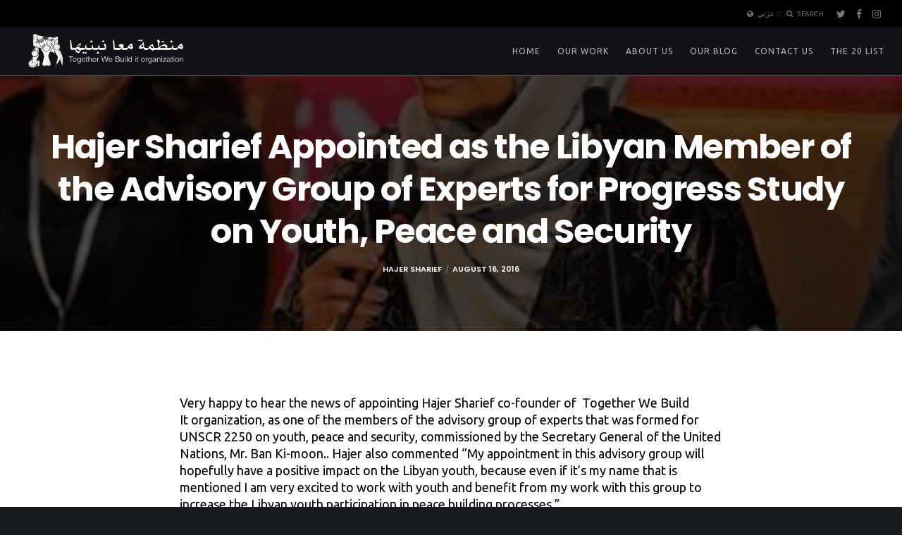

--- FILE ---
content_type: text/html; charset=UTF-8
request_url: https://togetherwebuildit.org/hajer-sharief-appointed-as-the-libyan-member-of-the-advisory-group-of-experts-for-progress-study-on-youth-peace-and-security/
body_size: 20506
content:
<!doctype html>
<!--[if lt IE 10]>
<html class="ie9 no-js" lang="en-US">
<![endif]-->
<!--[if (gt IE 9)|!(IE)]><!-->

<html class="no-js" lang="en-US"> <!--<![endif]-->

	<head>
		<meta charset="UTF-8">
				<!-- allow pinned sites -->
		<link rel="pingback" href="https://togetherwebuildit.org/xmlrpc.php">
				<title>Hajer Sharief Appointed as the Libyan Member of the Advisory Group of Experts for Progress Study on Youth, Peace and Security &#8211; Together We Build It</title>
<meta name='robots' content='max-image-preview:large' />
<link rel='dns-prefetch' href='//www.google.com' />
<link rel='dns-prefetch' href='//fonts.googleapis.com' />
<link rel='dns-prefetch' href='//s.w.org' />
<link rel="alternate" type="application/rss+xml" title="Together We Build It &raquo; Feed" href="https://togetherwebuildit.org/feed/" />
<link rel="alternate" type="application/rss+xml" title="Together We Build It &raquo; Comments Feed" href="https://togetherwebuildit.org/comments/feed/" />
<link rel="alternate" type="application/rss+xml" title="Together We Build It &raquo; Hajer Sharief Appointed as the Libyan Member of the Advisory Group of Experts for Progress Study on Youth, Peace and Security Comments Feed" href="https://togetherwebuildit.org/hajer-sharief-appointed-as-the-libyan-member-of-the-advisory-group-of-experts-for-progress-study-on-youth-peace-and-security/feed/" />
<meta name="viewport" content="width=device-width, initial-scale=1, maximum-scale=1, user-scalable=no">
<meta name="application-name" content="Together We Build It">
<!-- This site uses the Google Analytics by MonsterInsights plugin v7.14.0 - Using Analytics tracking - https://www.monsterinsights.com/ -->
<!-- Note: MonsterInsights is not currently configured on this site. The site owner needs to authenticate with Google Analytics in the MonsterInsights settings panel. -->
<!-- No UA code set -->
<!-- / Google Analytics by MonsterInsights -->
		<script type="text/javascript">
			window._wpemojiSettings = {"baseUrl":"https:\/\/s.w.org\/images\/core\/emoji\/13.1.0\/72x72\/","ext":".png","svgUrl":"https:\/\/s.w.org\/images\/core\/emoji\/13.1.0\/svg\/","svgExt":".svg","source":{"concatemoji":"https:\/\/togetherwebuildit.org\/wp-includes\/js\/wp-emoji-release.min.js?ver=5.8.12"}};
			!function(e,a,t){var n,r,o,i=a.createElement("canvas"),p=i.getContext&&i.getContext("2d");function s(e,t){var a=String.fromCharCode;p.clearRect(0,0,i.width,i.height),p.fillText(a.apply(this,e),0,0);e=i.toDataURL();return p.clearRect(0,0,i.width,i.height),p.fillText(a.apply(this,t),0,0),e===i.toDataURL()}function c(e){var t=a.createElement("script");t.src=e,t.defer=t.type="text/javascript",a.getElementsByTagName("head")[0].appendChild(t)}for(o=Array("flag","emoji"),t.supports={everything:!0,everythingExceptFlag:!0},r=0;r<o.length;r++)t.supports[o[r]]=function(e){if(!p||!p.fillText)return!1;switch(p.textBaseline="top",p.font="600 32px Arial",e){case"flag":return s([127987,65039,8205,9895,65039],[127987,65039,8203,9895,65039])?!1:!s([55356,56826,55356,56819],[55356,56826,8203,55356,56819])&&!s([55356,57332,56128,56423,56128,56418,56128,56421,56128,56430,56128,56423,56128,56447],[55356,57332,8203,56128,56423,8203,56128,56418,8203,56128,56421,8203,56128,56430,8203,56128,56423,8203,56128,56447]);case"emoji":return!s([10084,65039,8205,55357,56613],[10084,65039,8203,55357,56613])}return!1}(o[r]),t.supports.everything=t.supports.everything&&t.supports[o[r]],"flag"!==o[r]&&(t.supports.everythingExceptFlag=t.supports.everythingExceptFlag&&t.supports[o[r]]);t.supports.everythingExceptFlag=t.supports.everythingExceptFlag&&!t.supports.flag,t.DOMReady=!1,t.readyCallback=function(){t.DOMReady=!0},t.supports.everything||(n=function(){t.readyCallback()},a.addEventListener?(a.addEventListener("DOMContentLoaded",n,!1),e.addEventListener("load",n,!1)):(e.attachEvent("onload",n),a.attachEvent("onreadystatechange",function(){"complete"===a.readyState&&t.readyCallback()})),(n=t.source||{}).concatemoji?c(n.concatemoji):n.wpemoji&&n.twemoji&&(c(n.twemoji),c(n.wpemoji)))}(window,document,window._wpemojiSettings);
		</script>
		<style type="text/css">
img.wp-smiley,
img.emoji {
	display: inline !important;
	border: none !important;
	box-shadow: none !important;
	height: 1em !important;
	width: 1em !important;
	margin: 0 .07em !important;
	vertical-align: -0.1em !important;
	background: none !important;
	padding: 0 !important;
}
</style>
	<link rel='stylesheet' id='wp-block-library-css'  href='https://togetherwebuildit.org/wp-includes/css/dist/block-library/style.min.css?ver=5.8.12' type='text/css' media='all' />
<link rel='stylesheet' id='mpp_gutenberg-css'  href='https://togetherwebuildit.org/wp-content/plugins/metronet-profile-picture/dist/blocks.style.build.css?ver=2.4.0' type='text/css' media='all' />
<link rel='stylesheet' id='contact-form-7-css'  href='https://togetherwebuildit.org/wp-content/plugins/contact-form-7/includes/css/styles.css?ver=5.3.2' type='text/css' media='all' />
<link rel='stylesheet' id='image-hover-effects-css-css'  href='https://togetherwebuildit.org/wp-content/plugins/mega-addons-for-visual-composer/css/ihover.css?ver=5.8.12' type='text/css' media='all' />
<link rel='stylesheet' id='style-css-css'  href='https://togetherwebuildit.org/wp-content/plugins/mega-addons-for-visual-composer/css/style.css?ver=5.8.12' type='text/css' media='all' />
<link rel='stylesheet' id='font-awesome-latest-css'  href='https://togetherwebuildit.org/wp-content/plugins/mega-addons-for-visual-composer/css/font-awesome/css/all.css?ver=5.8.12' type='text/css' media='all' />
<link rel='stylesheet' id='rs-plugin-settings-css'  href='https://togetherwebuildit.org/wp-content/plugins/revslider/public/assets/css/settings.css?ver=5.4.7' type='text/css' media='all' />
<style id='rs-plugin-settings-inline-css' type='text/css'>
#rs-demo-id {}
</style>
<link rel='stylesheet' id='monsterinsights-popular-posts-style-css'  href='https://togetherwebuildit.org/wp-content/plugins/google-analytics-for-wordpress/assets/css/frontend.min.css?ver=7.14.0' type='text/css' media='all' />
<link rel='stylesheet' id='movedo-grve-awesome-fonts-css'  href='https://togetherwebuildit.org/wp-content/themes/movedo/css/font-awesome.min.css?ver=4.7.0' type='text/css' media='all' />
<link rel='stylesheet' id='movedo-grve-theme-style-css'  href='https://togetherwebuildit.org/wp-content/themes/movedo/css/theme-style.css?ver=2.0' type='text/css' media='all' />
<link rel='stylesheet' id='movedo-grve-elements-css'  href='https://togetherwebuildit.org/wp-content/themes/movedo/css/elements.css?ver=2.0' type='text/css' media='all' />
<link rel='stylesheet' id='movedo-grve-custom-style-css'  href='https://togetherwebuildit.org/wp-content/themes/movedo/css/responsive.css?ver=2.0' type='text/css' media='all' />
<style id='movedo-grve-custom-style-inline-css' type='text/css'>
 body { font-size: 14px; font-family: Ubuntu; font-weight: 400; line-height: 24px; letter-spacing: 0px; } #grve-header .grve-logo.grve-logo-text a { font-family: Ubuntu; font-weight: 700; font-style: normal; font-size: 36px; text-transform: none; letter-spacing: 0px; } .grve-main-menu .grve-wrapper > ul > li > a, .grve-main-menu .grve-wrapper > ul > li.megamenu > ul > li > a, .grve-toggle-hiddenarea .grve-label, .grve-main-menu .grve-wrapper > ul > li ul li.grve-goback a { font-family: Ubuntu; font-weight: normal; font-style: normal; font-size: 12px; text-transform: uppercase; letter-spacing: 1px; } .grve-slide-menu .grve-main-menu .grve-wrapper ul li.megamenu ul li:not(.grve-goback) > a, .grve-main-menu .grve-wrapper > ul > li ul li a, #grve-header .grve-shoppin-cart-content { font-family: Ubuntu; font-weight: 500; font-style: normal; font-size: 12px; text-transform: none; letter-spacing: 0px; } .grve-main-menu .grve-menu-description { font-family: Ubuntu; font-weight: 400; font-style: normal; font-size: 11px; text-transform: none; letter-spacing: 0px; } #grve-hidden-menu .grve-hiddenarea-content .grve-menu > li > a, #grve-responsive-anchor .grve-hiddenarea-content .grve-menu > li > a, #grve-hidden-menu ul.grve-menu > li.megamenu > ul > li > a, #grve-hidden-menu ul.grve-menu > li ul li.grve-goback a { font-family: Ubuntu; font-weight: normal; font-style: normal; font-size: 12px; text-transform: uppercase; } #grve-hidden-menu.grve-slide-menu ul li.megamenu ul li:not(.grve-goback) > a, #grve-hidden-menu.grve-slide-menu ul li ul li:not(.grve-goback) > a, #grve-hidden-menu.grve-toggle-menu ul li.megamenu ul li > a, #grve-hidden-menu.grve-toggle-menu ul li ul li > a, #grve-responsive-anchor ul li ul li > a { font-family: Ubuntu; font-weight: 500; font-style: normal; font-size: 12px; text-transform: none; letter-spacing: 0px; } #grve-hidden-menu .grve-menu-description { font-family: Ubuntu; font-weight: 400; font-style: normal; font-size: 11px; text-transform: none; letter-spacing: 0px; } h1, .grve-h1, #grve-theme-wrapper .grve-modal .grve-search input[type='text'], .grve-dropcap span, p.grve-dropcap:first-letter { font-family: Ubuntu; font-weight: 700; font-style: normal; text-transform: none; font-size: 30px; line-height: 36px; letter-spacing: -1.5px; } h2, .grve-h2 { font-family: Ubuntu; font-weight: normal; font-style: normal; text-transform: none; font-size: 24px; line-height: 30px; letter-spacing: 0px; } h3, .grve-h3 { font-family: Ubuntu; font-weight: normal; font-style: normal; text-transform: none; font-size: 20px; line-height: 28px; letter-spacing: 0px; } h4, .grve-h4 { font-family: Ubuntu; font-weight: normal; font-style: normal; text-transform: none; font-size: 18px; line-height: 24px; letter-spacing: 0px; } h5, .grve-h5 { font-family: Ubuntu; font-weight: normal; font-style: normal; text-transform: none; font-size: 16px; line-height: 20px; letter-spacing: 0px; } h6, .grve-h6, .vc_tta.vc_general .vc_tta-panel-title, #grve-main-content .vc_tta.vc_general .vc_tta-tab > a { font-family: Ubuntu; font-weight: normal; font-style: normal; text-transform: none; font-size: 14px; line-height: 18px; letter-spacing: 0px; } #grve-page-title .grve-title, #grve-blog-title .grve-title, #grve-search-page-title .grve-title { font-family: Ubuntu; font-weight: 700; font-style: normal; font-size: 48px; text-transform: none; line-height: 60px; letter-spacing: -1.3px; } #grve-page-title .grve-description, #grve-blog-title .grve-description, #grve-blog-title .grve-description p, #grve-search-page-title .grve-description { font-family: "Hind Siliguri"; font-weight: 400; font-style: normal; font-size: 20px; text-transform: none; line-height: 30px; letter-spacing: 0px; } #grve-post-title .grve-title-categories { font-family: Poppins; font-weight: 700; font-style: normal; font-size: 11px; text-transform: uppercase; line-height: 14px; letter-spacing: 2px; } #grve-post-title .grve-post-meta, #grve-post-title .grve-post-meta li { font-family: Poppins; font-weight: 600; font-style: normal; font-size: 11px; text-transform: uppercase; line-height: 11px; letter-spacing: 0px; } .grve-single-simple-title { font-family: Poppins; font-weight: 600; font-style: normal; font-size: 36px; text-transform: none; line-height: 48px; letter-spacing: 0px; } #grve-post-title .grve-title { font-family: Poppins; font-weight: 700; font-style: normal; font-size: 48px; text-transform: none; line-height: 60px; letter-spacing: -1.3px; } #grve-post-title .grve-description { font-family: "Hind Siliguri"; font-weight: 400; font-style: normal; font-size: 20px; text-transform: none; line-height: 30px; letter-spacing: 1px; } #grve-portfolio-title .grve-title { font-family: Poppins; font-weight: 700; font-style: normal; font-size: 48px; text-transform: none; line-height: 60px; letter-spacing: 0px; } #grve-portfolio-title .grve-description { font-family: "Hind Siliguri"; font-weight: 400; font-style: normal; font-size: 20px; text-transform: none; line-height: 30px; letter-spacing: 1px; } #grve-forum-title .grve-title { font-family: Poppins; font-weight: 700; font-style: normal; font-size: 48px; text-transform: none; line-height: 60px; letter-spacing: 0px; } .grve-product-area .product_title { font-family: Poppins; font-weight: 700; font-style: normal; font-size: 48px; text-transform: none; line-height: 60px; letter-spacing: 0px; } #grve-entry-summary .grve-short-description p { font-family: "Hind Siliguri"; font-weight: 400; font-style: normal; font-size: 16px; text-transform: none; line-height: 28px; letter-spacing: 0px; } #grve-product-title .grve-title, #grve-product-tax-title .grve-title, .woocommerce-page #grve-page-title .grve-title { font-family: Poppins; font-weight: 700; font-style: normal; font-size: 60px; text-transform: none; line-height: 72px; letter-spacing: 0px; } #grve-product-title .grve-description, #grve-product-tax-title .grve-description, #grve-product-tax-title .grve-description p, .woocommerce-page #grve-page-title .grve-description { font-family: "Hind Siliguri"; font-weight: 400; font-style: normal; font-size: 20px; text-transform: none; line-height: 30px; letter-spacing: 0px; } .grve-event-simple-title { font-family: Poppins; font-weight: 700; font-style: normal; font-size: 48px; text-transform: none; line-height: 60px; letter-spacing: 0px; } #grve-event-title .grve-title, #grve-event-tax-title .grve-title { font-family: Poppins; font-weight: 700; font-style: normal; font-size: 60px; text-transform: none; line-height: 72px; letter-spacing: 0px; } #grve-event-title .grve-description, #grve-event-tax-title .grve-description, #grve-event-tax-title .grve-description p { font-family: "Hind Siliguri"; font-weight: 400; font-style: normal; font-size: 20px; text-transform: none; line-height: 30px; letter-spacing: 0px; } #grve-feature-section .grve-subheading { font-family: Ubuntu; font-weight: 400; font-style: normal; font-size: 16px; text-transform: none; line-height: 30px; letter-spacing: 0px; } #grve-feature-section .grve-title { font-family: Ubuntu; font-weight: 700; font-style: normal; font-size: 48px; text-transform: none; line-height: 60px; letter-spacing: -1.3px; } #grve-feature-section .grve-description { font-family: Ubuntu; font-weight: 400; font-style: normal; font-size: 20px; text-transform: none; line-height: 30px; letter-spacing: 1px; } #grve-feature-section.grve-fullscreen .grve-subheading { font-family: Ubuntu; font-weight: 400; font-style: normal; font-size: 16px; text-transform: none; line-height: 30px; letter-spacing: 0px; } #grve-feature-section.grve-fullscreen .grve-title { font-family: Ubuntu; font-weight: 700; font-style: normal; font-size: 90px; text-transform: none; line-height: 100px; letter-spacing: -2px; } #grve-feature-section.grve-fullscreen .grve-description { font-family: Ubuntu; font-weight: 400; font-style: normal; font-size: 24px; text-transform: none; line-height: 30px; letter-spacing: 0px; } .grve-leader-text, .grve-leader-text p, p.grve-leader-text { font-family: "Hind Siliguri"; font-weight: 300; font-style: normal; font-size: 18px; text-transform: none; line-height: 30px; letter-spacing: 0px; } .grve-subtitle, .grve-subtitle p, .grve-subtitle-text { font-family: "Hind Siliguri"; font-weight: 400; font-style: normal; font-size: 12px; text-transform: none; line-height: 16px; letter-spacing: 0px; } .grve-small-text, span.wpcf7-not-valid-tip, div.wpcf7-mail-sent-ok, div.wpcf7-validation-errors, .grve-post-meta-wrapper .grve-categories li { font-family: "Hind Siliguri"; font-weight: 400; font-style: normal; font-size: 11px; text-transform: uppercase; letter-spacing: 0.5px; } .grve-quote-text, blockquote p { font-family: Georgia, serif; font-weight: 400; font-style: italic; font-size: 24px; line-height: 40px; text-transform: none; letter-spacing: 0px; } .grve-link-text, .grve-btn, input[type='submit'], input[type='reset'], input[type='button'], button:not(.mfp-arrow):not(.grve-search-btn), #grve-header .grve-shoppin-cart-content .total, #grve-header .grve-shoppin-cart-content .button, #cancel-comment-reply-link, .grve-anchor-menu .grve-anchor-wrapper .grve-container > ul > li > a, .grve-anchor-menu .grve-anchor-wrapper .grve-container ul.sub-menu li a, h3#reply-title { font-family: Poppins !important; font-weight: 600 !important; font-style: normal; font-size: 11px !important; text-transform: uppercase; letter-spacing: 0px; } .grve-btn.grve-btn-extrasmall, .widget.woocommerce button[type='submit'] { font-size: 8px !important; } .grve-btn.grve-btn-small { font-size: 9px !important; } .grve-btn.grve-btn-large { font-size: 13px !important; } .grve-btn.grve-btn-extralarge { font-size: 15px !important; } .grve-widget-title { font-family: Poppins; font-weight: 600; font-style: normal; font-size: 12px; text-transform: uppercase; line-height: 24px; letter-spacing: 0px; } .widget, .widgets, .widget p { font-family: "Hind Siliguri"; font-weight: 400; font-style: normal; font-size: 14px; text-transform: none; line-height: 24px; letter-spacing: 0px; } .single-post #grve-single-content, .single-product #tab-description, .single-tribe_events #grve-single-content { font-size: 18px; font-family: Ubuntu; font-weight: 400; line-height: 30px; letter-spacing: 0px; } .grve-custom-font-1, #grve-feature-section .grve-subheading.grve-custom-font-1, #grve-feature-section.grve-fullscreen .grve-subheading.grve-custom-font-1, #grve-feature-section .grve-title.grve-custom-font-1, #grve-feature-section.grve-fullscreen .grve-title.grve-custom-font-1, #grve-feature-section .grve-description.grve-custom-font-1, #grve-feature-section.grve-fullscreen .grve-description.grve-custom-font-1 { font-family: Arial, Helvetica, sans-serif; font-weight: normal; font-style: normal; text-transform: none; letter-spacing: 0px; } .grve-custom-font-2, #grve-feature-section .grve-subheading.grve-custom-font-2, #grve-feature-section.grve-fullscreen .grve-subheading.grve-custom-font-2, #grve-feature-section .grve-title.grve-custom-font-2, #grve-feature-section.grve-fullscreen .grve-title.grve-custom-font-2, #grve-feature-section .grve-description.grve-custom-font-2, #grve-feature-section.grve-fullscreen .grve-description.grve-custom-font-2 { font-family: Arial, Helvetica, sans-serif; font-weight: normal; font-style: normal; text-transform: none; letter-spacing: 0px; } .grve-custom-font-3, #grve-feature-section .grve-subheading.grve-custom-font-3, #grve-feature-section.grve-fullscreen .grve-subheading.grve-custom-font-3, #grve-feature-section .grve-title.grve-custom-font-3, #grve-feature-section.grve-fullscreen .grve-title.grve-custom-font-3, #grve-feature-section .grve-description.grve-custom-font-3, #grve-feature-section.grve-fullscreen .grve-description.grve-custom-font-3 { font-family: Arial, Helvetica, sans-serif; font-weight: normal; font-style: normal; text-transform: none; letter-spacing: 0px; } .grve-custom-font-4, #grve-feature-section .grve-subheading.grve-custom-font-4, #grve-feature-section.grve-fullscreen .grve-subheading.grve-custom-font-4, #grve-feature-section .grve-title.grve-custom-font-4, #grve-feature-section.grve-fullscreen .grve-title.grve-custom-font-4, #grve-feature-section .grve-description.grve-custom-font-4, #grve-feature-section.grve-fullscreen .grve-description.grve-custom-font-4 { font-family: Arial, Helvetica, sans-serif; font-weight: normal; font-style: normal; text-transform: none; letter-spacing: 0px; } .grve-blog-leader .grve-post-list .grve-post-content p { max-height: 48px; } @media only screen and (min-width: 1201px) and (max-width: 1440px) { } @media only screen and (min-width: 960px) and (max-width: 1200px) { h1,.grve-h1,#grve-theme-wrapper .grve-modal .grve-search input[type="text"],.grve-dropcap span,p.grve-dropcap:first-letter { font-size: 27px; line-height: 1.2em; } .grve-h1.grve-heading-120 { font-size: 23px; } .grve-h1.grve-heading-140 { font-size: 23px; } .grve-h1.grve-heading-160 { font-size: 23px; } .grve-h1.grve-heading-180 { font-size: 23px; } .grve-h1.grve-heading-200 { font-size: 19px; } .grve-h1.grve-heading-250 { font-size: 16px; } .grve-h1.grve-heading-300 { font-size: 16px; } h2,.grve-h2 { font-size: 22px; line-height: 1.25em; } .grve-h2.grve-heading-120 { font-size: 19px; } .grve-h2.grve-heading-140 { font-size: 19px; } .grve-h2.grve-heading-160 { font-size: 19px; } .grve-h2.grve-heading-180 { font-size: 19px; } .grve-h2.grve-heading-200 { font-size: 15px; } .grve-h2.grve-heading-250 { font-size: 13px; } .grve-h2.grve-heading-300 { font-size: 13px; } h3,.grve-h3 { font-size: 18px; line-height: 1.4em; } .grve-h3.grve-heading-120 { font-size: 16px; } .grve-h3.grve-heading-140 { font-size: 16px; } .grve-h3.grve-heading-160 { font-size: 16px; } .grve-h3.grve-heading-180 { font-size: 16px; } .grve-h3.grve-heading-200 { font-size: 13px; } .grve-h3.grve-heading-250 { font-size: 11px; } .grve-h3.grve-heading-300 { font-size: 11px; } .grve-h4.grve-heading-120 { font-size: 14px; } .grve-h4.grve-heading-140 { font-size: 14px; } .grve-h4.grve-heading-160 { font-size: 14px; } .grve-h4.grve-heading-180 { font-size: 14px; } .grve-h4.grve-heading-200 { font-size: 12px; } .grve-h4.grve-heading-250 { font-size: 10px; } .grve-h4.grve-heading-300 { font-size: 10px; } .grve-h5.grve-heading-140 { font-size: 13px; } .grve-h5.grve-heading-160 { font-size: 13px; } .grve-h5.grve-heading-180 { font-size: 13px; } .grve-h5.grve-heading-200 { font-size: 10px; } .grve-h5.grve-heading-250 { font-size: 8px; } .grve-h5.grve-heading-300 { font-size: 8px; } .grve-h6.grve-heading-160 { font-size: 11px; } .grve-h6.grve-heading-180 { font-size: 11px; } .grve-h6.grve-heading-200 { font-size: 9px; } .grve-h6.grve-heading-250 { font-size: 7px; } .grve-h6.grve-heading-300 { font-size: 7px; } #grve-page-title .grve-title,#grve-blog-title .grve-title,#grve-search-page-title .grve-title { font-size: 43px; line-height: 1.25em; } #grve-post-title .grve-title { font-size: 43px; line-height: 1.25em; } .grve-single-simple-title { font-size: 32px; line-height: 1.33em; } #grve-portfolio-title .grve-title { font-size: 43px; line-height: 1.25em; } #grve-forum-title .grve-title { font-size: 43px; line-height: 1.25em; } .grve-product-area .product_title { font-size: 43px; line-height: 1.25em; } #grve-product-title .grve-title,#grve-product-tax-title .grve-title,.woocommerce-page #grve-page-title .grve-title { font-size: 54px; line-height: 1.2em; } .grve-event-simple-title { font-size: 43px; line-height: 1.25em; } #grve-event-title .grve-title,#grve-event-tax-title .grve-title { font-size: 54px; line-height: 1.2em; } #grve-feature-section .grve-title { font-size: 43px; line-height: 1.25em; } #grve-feature-section.grve-fullscreen .grve-title { font-size: 81px; line-height: 1.11em; } #grve-feature-section.grve-fullscreen .grve-description { font-size: 22px; line-height: 1.25em; } #grve-page-title .grve-description,#grve-blog-title .grve-description,#grve-blog-title .grve-description p,#grve-search-page-title .grve-description { font-size: 18px; line-height: 1.5em; } #grve-post-title .grve-description { font-size: 18px; line-height: 1.5em; } #grve-entry-summary .grve-short-description p { font-size: 14px; line-height: 1.75em; } #grve-product-title .grve-description,#grve-product-tax-title .grve-description,#grve-product-tax-title .grve-description p,.woocommerce-page #grve-page-title .grve-description { font-size: 18px; line-height: 1.5em; } #grve-event-title .grve-description,#grve-event-tax-title .grve-description,#grve-event-tax-title .grve-description p { font-size: 18px; line-height: 1.5em; } #grve-feature-section .grve-subheading { font-size: 14px; line-height: 1.88em; } #grve-feature-section.grve-fullscreen .grve-subheading { font-size: 14px; line-height: 1.88em; } #grve-feature-section .grve-description { font-size: 18px; line-height: 1.5em; } .grve-leader-text,.grve-leader-text p,p.grve-leader-text { font-size: 16px; line-height: 1.67em; } .grve-quote-text,blockquote p { font-size: 22px; line-height: 1.67em; } } @media only screen and (min-width: 768px) and (max-width: 959px) { h1,.grve-h1,#grve-theme-wrapper .grve-modal .grve-search input[type="text"],.grve-dropcap span,p.grve-dropcap:first-letter { font-size: 24px; line-height: 1.2em; } .grve-h1.grve-heading-120 { font-size: 21px; } .grve-h1.grve-heading-140 { font-size: 21px; } .grve-h1.grve-heading-160 { font-size: 21px; } .grve-h1.grve-heading-180 { font-size: 21px; } .grve-h1.grve-heading-200 { font-size: 17px; } .grve-h1.grve-heading-250 { font-size: 14px; } .grve-h1.grve-heading-300 { font-size: 14px; } h2,.grve-h2 { font-size: 19px; line-height: 1.25em; } .grve-h2.grve-heading-120 { font-size: 17px; } .grve-h2.grve-heading-140 { font-size: 17px; } .grve-h2.grve-heading-160 { font-size: 17px; } .grve-h2.grve-heading-180 { font-size: 17px; } .grve-h2.grve-heading-200 { font-size: 14px; } .grve-h2.grve-heading-250 { font-size: 11px; } .grve-h2.grve-heading-300 { font-size: 11px; } h3,.grve-h3 { font-size: 16px; line-height: 1.4em; } .grve-h3.grve-heading-120 { font-size: 14px; } .grve-h3.grve-heading-140 { font-size: 14px; } .grve-h3.grve-heading-160 { font-size: 14px; } .grve-h3.grve-heading-180 { font-size: 14px; } .grve-h3.grve-heading-200 { font-size: 11px; } .grve-h3.grve-heading-250 { font-size: 9px; } .grve-h3.grve-heading-300 { font-size: 9px; } .grve-h4.grve-heading-120 { font-size: 13px; } .grve-h4.grve-heading-140 { font-size: 13px; } .grve-h4.grve-heading-160 { font-size: 13px; } .grve-h4.grve-heading-180 { font-size: 13px; } .grve-h4.grve-heading-200 { font-size: 10px; } .grve-h4.grve-heading-250 { font-size: 8px; } .grve-h4.grve-heading-300 { font-size: 8px; } .grve-h5.grve-heading-140 { font-size: 11px; } .grve-h5.grve-heading-160 { font-size: 11px; } .grve-h5.grve-heading-180 { font-size: 11px; } .grve-h5.grve-heading-200 { font-size: 9px; } .grve-h5.grve-heading-250 { font-size: 8px; } .grve-h5.grve-heading-300 { font-size: 8px; } .grve-h6.grve-heading-160 { font-size: 10px; } .grve-h6.grve-heading-180 { font-size: 10px; } .grve-h6.grve-heading-200 { font-size: 8px; } .grve-h6.grve-heading-250 { font-size: 7px; } .grve-h6.grve-heading-300 { font-size: 7px; } #grve-page-title .grve-title,#grve-blog-title .grve-title,#grve-search-page-title .grve-title { font-size: 41px; line-height: 1.25em; } #grve-post-title .grve-title { font-size: 41px; line-height: 1.25em; } .grve-single-simple-title { font-size: 31px; line-height: 1.33em; } #grve-portfolio-title .grve-title { font-size: 41px; line-height: 1.25em; } #grve-forum-title .grve-title { font-size: 41px; line-height: 1.25em; } .grve-product-area .product_title { font-size: 41px; line-height: 1.25em; } #grve-product-title .grve-title,#grve-product-tax-title .grve-title,.woocommerce-page #grve-page-title .grve-title { font-size: 51px; line-height: 1.2em; } .grve-event-simple-title { font-size: 41px; line-height: 1.25em; } #grve-event-title .grve-title,#grve-event-tax-title .grve-title { font-size: 51px; line-height: 1.2em; } #grve-feature-section .grve-title { font-size: 41px; line-height: 1.25em; } #grve-feature-section.grve-fullscreen .grve-title { font-size: 77px; line-height: 1.11em; } #grve-feature-section.grve-fullscreen .grve-description { font-size: 20px; line-height: 1.25em; } #grve-page-title .grve-description,#grve-blog-title .grve-description,#grve-blog-title .grve-description p,#grve-search-page-title .grve-description { font-size: 16px; line-height: 1.5em; } #grve-post-title .grve-description { font-size: 16px; line-height: 1.5em; } #grve-entry-summary .grve-short-description p { font-size: 13px; line-height: 1.75em; } #grve-product-title .grve-description,#grve-product-tax-title .grve-description,#grve-product-tax-title .grve-description p,.woocommerce-page #grve-page-title .grve-description { font-size: 16px; line-height: 1.5em; } #grve-event-title .grve-description,#grve-event-tax-title .grve-description,#grve-event-tax-title .grve-description p { font-size: 16px; line-height: 1.5em; } #grve-feature-section .grve-subheading { font-size: 13px; line-height: 1.88em; } #grve-feature-section.grve-fullscreen .grve-subheading { font-size: 13px; line-height: 1.88em; } #grve-feature-section .grve-description { font-size: 16px; line-height: 1.5em; } .grve-leader-text,.grve-leader-text p,p.grve-leader-text { font-size: 14px; line-height: 1.67em; } .grve-quote-text,blockquote p { font-size: 19px; line-height: 1.67em; } } @media only screen and (max-width: 767px) { h1,.grve-h1,#grve-theme-wrapper .grve-modal .grve-search input[type="text"],.grve-dropcap span,p.grve-dropcap:first-letter { font-size: 21px; line-height: 1.2em; } .grve-h1.grve-heading-120 { font-size: 18px; } .grve-h1.grve-heading-140 { font-size: 18px; } .grve-h1.grve-heading-160 { font-size: 18px; } .grve-h1.grve-heading-180 { font-size: 18px; } .grve-h1.grve-heading-200 { font-size: 15px; } .grve-h1.grve-heading-250 { font-size: 12px; } .grve-h1.grve-heading-300 { font-size: 12px; } h2,.grve-h2 { font-size: 17px; line-height: 1.25em; } .grve-h2.grve-heading-120 { font-size: 15px; } .grve-h2.grve-heading-140 { font-size: 15px; } .grve-h2.grve-heading-160 { font-size: 15px; } .grve-h2.grve-heading-180 { font-size: 15px; } .grve-h2.grve-heading-200 { font-size: 12px; } .grve-h2.grve-heading-250 { font-size: 10px; } .grve-h2.grve-heading-300 { font-size: 10px; } h3,.grve-h3 { font-size: 14px; line-height: 1.4em; } .grve-h3.grve-heading-120 { font-size: 12px; } .grve-h3.grve-heading-140 { font-size: 12px; } .grve-h3.grve-heading-160 { font-size: 12px; } .grve-h3.grve-heading-180 { font-size: 12px; } .grve-h3.grve-heading-200 { font-size: 10px; } .grve-h3.grve-heading-250 { font-size: 8px; } .grve-h3.grve-heading-300 { font-size: 8px; } .grve-h4.grve-heading-120 { font-size: 11px; } .grve-h4.grve-heading-140 { font-size: 11px; } .grve-h4.grve-heading-160 { font-size: 11px; } .grve-h4.grve-heading-180 { font-size: 11px; } .grve-h4.grve-heading-200 { font-size: 9px; } .grve-h4.grve-heading-250 { font-size: 7px; } .grve-h4.grve-heading-300 { font-size: 7px; } .grve-h5.grve-heading-140 { font-size: 10px; } .grve-h5.grve-heading-160 { font-size: 10px; } .grve-h5.grve-heading-180 { font-size: 10px; } .grve-h5.grve-heading-200 { font-size: 8px; } .grve-h5.grve-heading-250 { font-size: 7px; } .grve-h5.grve-heading-300 { font-size: 7px; } .grve-h6.grve-heading-160 { font-size: 9px; } .grve-h6.grve-heading-180 { font-size: 9px; } .grve-h6.grve-heading-200 { font-size: 7px; } .grve-h6.grve-heading-250 { font-size: 6px; } .grve-h6.grve-heading-300 { font-size: 6px; } #grve-page-title .grve-title,#grve-blog-title .grve-title,#grve-search-page-title .grve-title { font-size: 29px; line-height: 1.25em; } #grve-post-title .grve-title { font-size: 29px; line-height: 1.25em; } .grve-single-simple-title { font-size: 22px; line-height: 1.33em; } #grve-portfolio-title .grve-title { font-size: 29px; line-height: 1.25em; } #grve-forum-title .grve-title { font-size: 29px; line-height: 1.25em; } .grve-product-area .product_title { font-size: 29px; line-height: 1.25em; } #grve-product-title .grve-title,#grve-product-tax-title .grve-title,.woocommerce-page #grve-page-title .grve-title { font-size: 36px; line-height: 1.2em; } .grve-event-simple-title { font-size: 29px; line-height: 1.25em; } #grve-event-title .grve-title,#grve-event-tax-title .grve-title { font-size: 36px; line-height: 1.2em; } #grve-feature-section .grve-title { font-size: 29px; line-height: 1.25em; } #grve-feature-section.grve-fullscreen .grve-title { font-size: 54px; line-height: 1.11em; } #grve-feature-section.grve-fullscreen .grve-description { font-size: 14px; line-height: 1.25em; } #grve-page-title .grve-description,#grve-blog-title .grve-description,#grve-blog-title .grve-description p,#grve-search-page-title .grve-description { font-size: 16px; line-height: 1.5em; } #grve-post-title .grve-description { font-size: 16px; line-height: 1.5em; } #grve-entry-summary .grve-short-description p { font-size: 13px; line-height: 1.75em; } #grve-product-title .grve-description,#grve-product-tax-title .grve-description,#grve-product-tax-title .grve-description p,.woocommerce-page #grve-page-title .grve-description { font-size: 16px; line-height: 1.5em; } #grve-event-title .grve-description,#grve-event-tax-title .grve-description,#grve-event-tax-title .grve-description p { font-size: 16px; line-height: 1.5em; } #grve-feature-section .grve-subheading { font-size: 13px; line-height: 1.88em; } #grve-feature-section.grve-fullscreen .grve-subheading { font-size: 13px; line-height: 1.88em; } #grve-feature-section .grve-description { font-size: 16px; line-height: 1.5em; } .grve-leader-text,.grve-leader-text p,p.grve-leader-text { font-size: 14px; line-height: 1.67em; } .grve-quote-text,blockquote p { font-size: 19px; line-height: 1.67em; } } @media print { h1,.grve-h1,#grve-theme-wrapper .grve-modal .grve-search input[type="text"],.grve-dropcap span,p.grve-dropcap:first-letter { font-size: 21px; line-height: 1.2em; } .grve-h1.grve-heading-120 { font-size: 18px; } .grve-h1.grve-heading-140 { font-size: 18px; } .grve-h1.grve-heading-160 { font-size: 18px; } .grve-h1.grve-heading-180 { font-size: 18px; } .grve-h1.grve-heading-200 { font-size: 15px; } .grve-h1.grve-heading-250 { font-size: 12px; } .grve-h1.grve-heading-300 { font-size: 12px; } h2,.grve-h2 { font-size: 17px; line-height: 1.25em; } .grve-h2.grve-heading-120 { font-size: 15px; } .grve-h2.grve-heading-140 { font-size: 15px; } .grve-h2.grve-heading-160 { font-size: 15px; } .grve-h2.grve-heading-180 { font-size: 15px; } .grve-h2.grve-heading-200 { font-size: 12px; } .grve-h2.grve-heading-250 { font-size: 10px; } .grve-h2.grve-heading-300 { font-size: 10px; } h3,.grve-h3 { font-size: 14px; line-height: 1.4em; } .grve-h3.grve-heading-120 { font-size: 12px; } .grve-h3.grve-heading-140 { font-size: 12px; } .grve-h3.grve-heading-160 { font-size: 12px; } .grve-h3.grve-heading-180 { font-size: 12px; } .grve-h3.grve-heading-200 { font-size: 10px; } .grve-h3.grve-heading-250 { font-size: 8px; } .grve-h3.grve-heading-300 { font-size: 8px; } .grve-h4.grve-heading-120 { font-size: 11px; } .grve-h4.grve-heading-140 { font-size: 11px; } .grve-h4.grve-heading-160 { font-size: 11px; } .grve-h4.grve-heading-180 { font-size: 11px; } .grve-h4.grve-heading-200 { font-size: 9px; } .grve-h4.grve-heading-250 { font-size: 7px; } .grve-h4.grve-heading-300 { font-size: 7px; } .grve-h5.grve-heading-140 { font-size: 10px; } .grve-h5.grve-heading-160 { font-size: 10px; } .grve-h5.grve-heading-180 { font-size: 10px; } .grve-h5.grve-heading-200 { font-size: 8px; } .grve-h5.grve-heading-250 { font-size: 7px; } .grve-h5.grve-heading-300 { font-size: 7px; } .grve-h6.grve-heading-160 { font-size: 9px; } .grve-h6.grve-heading-180 { font-size: 9px; } .grve-h6.grve-heading-200 { font-size: 7px; } .grve-h6.grve-heading-250 { font-size: 6px; } .grve-h6.grve-heading-300 { font-size: 6px; } #grve-page-title .grve-title,#grve-blog-title .grve-title,#grve-search-page-title .grve-title { font-size: 29px; line-height: 1.25em; } #grve-post-title .grve-title { font-size: 29px; line-height: 1.25em; } .grve-single-simple-title { font-size: 22px; line-height: 1.33em; } #grve-portfolio-title .grve-title { font-size: 29px; line-height: 1.25em; } #grve-forum-title .grve-title { font-size: 29px; line-height: 1.25em; } .grve-product-area .product_title { font-size: 29px; line-height: 1.25em; } #grve-product-title .grve-title,#grve-product-tax-title .grve-title,.woocommerce-page #grve-page-title .grve-title { font-size: 36px; line-height: 1.2em; } .grve-event-simple-title { font-size: 29px; line-height: 1.25em; } #grve-event-title .grve-title,#grve-event-tax-title .grve-title { font-size: 36px; line-height: 1.2em; } #grve-feature-section .grve-title { font-size: 29px; line-height: 1.25em; } #grve-feature-section.grve-fullscreen .grve-title { font-size: 54px; line-height: 1.11em; } #grve-feature-section.grve-fullscreen .grve-description { font-size: 14px; line-height: 1.25em; } #grve-page-title .grve-description,#grve-blog-title .grve-description,#grve-blog-title .grve-description p,#grve-search-page-title .grve-description { font-size: 16px; line-height: 1.5em; } #grve-post-title .grve-description { font-size: 16px; line-height: 1.5em; } #grve-entry-summary .grve-short-description p { font-size: 13px; line-height: 1.75em; } #grve-product-title .grve-description,#grve-product-tax-title .grve-description,#grve-product-tax-title .grve-description p,.woocommerce-page #grve-page-title .grve-description { font-size: 16px; line-height: 1.5em; } #grve-event-title .grve-description,#grve-event-tax-title .grve-description,#grve-event-tax-title .grve-description p { font-size: 16px; line-height: 1.5em; } #grve-feature-section .grve-subheading { font-size: 13px; line-height: 1.88em; } #grve-feature-section.grve-fullscreen .grve-subheading { font-size: 13px; line-height: 1.88em; } #grve-feature-section .grve-description { font-size: 16px; line-height: 1.5em; } .grve-leader-text,.grve-leader-text p,p.grve-leader-text { font-size: 14px; line-height: 1.67em; } .grve-quote-text,blockquote p { font-size: 19px; line-height: 1.67em; } } 
 a { color: #000000; } a:hover { color: #1f61b3; } .grve-container, #disqus_thread, #grve-content.grve-left-sidebar .grve-content-wrapper, #grve-content.grve-right-sidebar .grve-content-wrapper { max-width: 1170px; } @media only screen and (max-width: 1230px) { .grve-container, #disqus_thread, #grve-content.grve-left-sidebar .grve-content-wrapper, #grve-content.grve-right-sidebar .grve-content-wrapper { width: 90%; max-width: 1170px; } } @media only screen and (min-width: 960px) { #grve-theme-wrapper.grve-header-side .grve-container, #grve-theme-wrapper.grve-header-side #grve-content.grve-left-sidebar .grve-content-wrapper, #grve-theme-wrapper.grve-header-side #grve-content.grve-right-sidebar .grve-content-wrapper { width: 90%; max-width: 1170px; } } body.grve-boxed #grve-theme-wrapper { width: 100%; max-width: 1220px; } #grve-body.grve-boxed #grve-header.grve-fixed #grve-main-header, #grve-body.grve-boxed #grve-movedo-sticky-header, #grve-body.grve-boxed .grve-anchor-menu .grve-anchor-wrapper.grve-sticky, #grve-body.grve-boxed #grve-footer.grve-fixed-footer, #grve-body.grve-boxed #grve-top-bar.grve-fixed .grve-wrapper { max-width: 1220px; } @media only screen and (max-width: 1200px) { #grve-body.grve-boxed #grve-header.grve-sticky-header #grve-main-header.grve-header-default, #grve-body.grve-boxed #grve-header.grve-sticky-header #grve-main-header #grve-bottom-header, #grve-body.grve-boxed #grve-header.grve-fixed #grve-main-header { max-width: 90%; } #grve-body.grve-boxed #grve-top-bar.grve-fixed .grve-wrapper { max-width: 90%; } } .single-post #grve-content:not(.grve-right-sidebar):not(.grve-left-sidebar) .grve-container { max-width: 770px; } #grve-top-bar .grve-wrapper { padding-top: 10px; padding-bottom: 10px; } #grve-top-bar .grve-wrapper, #grve-top-bar .grve-language > li > ul, #grve-top-bar .grve-top-bar-menu ul.sub-menu { background-color: #000000; color: #777777; } #grve-top-bar a { color: #777777; } #grve-top-bar a:hover { color: #1f61b3; } #grve-main-header { background-color: rgba(255,255,255,1); } #grve-main-header.grve-transparent, #grve-main-header.grve-light, #grve-main-header.grve-dark { background-color: transparent; } #grve-main-header.grve-header-default, .grve-header-elements { border-color: rgba(0,0,0,0.10); } .grve-logo-text a, #grve-header .grve-main-menu .grve-wrapper > ul > li > a, .grve-header-element > a, .grve-header-element .grve-purchased-items, .grve-header-text-element { color: #000000; } .grve-safe-btn-icon { fill: #000000; } .grve-logo-text a:hover, #grve-header .grve-main-menu .grve-wrapper > ul > li.grve-current > a, #grve-header .grve-main-menu .grve-wrapper > ul > li.current-menu-item > a, #grve-header .grve-main-menu .grve-wrapper > ul > li.current-menu-ancestor > a, #grve-header .grve-main-menu .grve-wrapper > ul > li:hover > a, .grve-header-element > a:hover { color: #1F61B3; } #grve-header .grve-main-menu.grve-menu-type-button .grve-wrapper > ul > li.current-menu-item > a span, #grve-header .grve-main-menu.grve-menu-type-button .grve-wrapper > ul > li.current-menu-ancestor > a span { border-color: #eef1f6; } #grve-header .grve-main-menu.grve-menu-type-button .grve-wrapper > ul > li:hover > a span, #grve-header .grve-main-menu.grve-menu-type-button .grve-wrapper > ul > li.active > a span { border-color: #1f61b3; } #grve-header .grve-main-menu.grve-menu-type-underline .grve-wrapper > ul > li > a .grve-item:after { background-color: #eef1f6; } #grve-header .grve-main-menu.grve-menu-type-underline .grve-wrapper > ul > li:hover > a .grve-item:after, #grve-header .grve-main-menu.grve-menu-type-underline .grve-wrapper > ul > li.active > a .grve-item:after { background-color: #1f61b3; } #grve-header .grve-main-menu .grve-wrapper > ul > li ul { background-color: #171a1d; } #grve-header .grve-main-menu .grve-wrapper > ul > li ul li a { color: #777777; } #grve-header .grve-main-menu .grve-wrapper > ul > li ul li a:hover, #grve-header .grve-main-menu .grve-wrapper > ul > li ul li.current-menu-item > a, #grve-header .grve-main-menu .grve-wrapper > ul li li.current-menu-ancestor > a { color: #ffffff; background-color: #171a1d; } #grve-header .grve-main-menu .grve-wrapper > ul > li.megamenu > ul > li > a { color: #ffffff; background-color: transparent; } #grve-header .grve-main-menu .grve-wrapper > ul > li.megamenu > ul > li:hover > a { color: #ffffff; } #grve-header .grve-horizontal-menu ul.grve-menu li.megamenu > .sub-menu > li { border-color: #333638; } #grve-header .grve-main-menu .grve-wrapper > ul > li ul li.grve-menu-type-button a { background-color: transparent; } #grve-main-header, .grve-logo, .grve-header-text-element { height: 70px; } .grve-logo a { height: 50px; } .grve-logo.grve-logo-text a { line-height: 70px; } #grve-main-menu .grve-wrapper > ul > li > a, .grve-header-element > a, .grve-no-assigned-menu { line-height: 70px; } .grve-logo .grve-wrapper img { padding-top: 0; padding-bottom: 0; } #grve-theme-wrapper.grve-feature-below #grve-goto-section-wrapper { margin-bottom: 70px; } @media only screen and (min-width: 1024px) { #grve-header.grve-overlapping + .grve-page-title, #grve-header.grve-overlapping + #grve-feature-section, #grve-header.grve-overlapping + #grve-content, #grve-header.grve-overlapping + .grve-single-wrapper, #grve-header.grve-overlapping + .grve-product-area { top: -70px; margin-bottom: -70px; } #grve-header.grve-overlapping:not(.grve-header-below) + .grve-page-title .grve-wrapper, #grve-header.grve-overlapping:not(.grve-header-below) + #grve-feature-section .grve-wrapper:not(.grve-map) { padding-top: 70px; } #grve-feature-section + #grve-header.grve-overlapping { top: -70px; } #grve-header { height: 70px; } } @media only screen and (min-width: 1024px) { #grve-header.grve-overlapping + #grve-content .grve-sidebar.grve-fixed-sidebar, #grve-header.grve-overlapping + .grve-single-wrapper .grve-sidebar.grve-fixed-sidebar { top: 70px; } } #grve-header .grve-main-menu .grve-item .label.grve-bg-default, #grve-hidden-menu .grve-item .label.grve-bg-default { background-color: #454545; color: #ffffff; } #grve-main-header.grve-light .grve-logo-text a, #grve-main-header.grve-light #grve-main-menu .grve-wrapper > ul > li > a, #grve-main-header.grve-light .grve-header-element > a, #grve-main-header.grve-light .grve-header-element .grve-purchased-items, #grve-main-header.grve-light .grve-header-text-element { color: #ffffff; color: rgba(255,255,255,0.7); } #grve-main-header.grve-light .grve-safe-btn-icon { fill: #ffffff; } #grve-main-header.grve-light .grve-logo-text a:hover, #grve-main-header.grve-light #grve-main-menu .grve-wrapper > ul > li.grve-current > a, #grve-main-header.grve-light #grve-main-menu .grve-wrapper > ul > li.current-menu-item > a, #grve-main-header.grve-light #grve-main-menu .grve-wrapper > ul > li:hover > a, #grve-main-header.grve-light #grve-main-menu .grve-wrapper > ul > li.current-menu-item > a, #grve-main-header.grve-light #grve-main-menu .grve-wrapper > ul > li.current-menu-ancestor > a, #grve-main-header.grve-light .grve-header-element > a:hover { color: #ffffff; } #grve-main-header.grve-light #grve-main-menu.grve-menu-type-button .grve-wrapper > ul > li.current-menu-item > a span, #grve-main-header.grve-light #grve-main-menu.grve-menu-type-button .grve-wrapper > ul > li.current-menu-ancestor > a span, #grve-main-header.grve-light #grve-main-menu.grve-menu-type-button .grve-wrapper > ul > li:hover > a span { border-color: #eef1f6; } #grve-main-header.grve-light #grve-main-menu.grve-menu-type-underline .grve-wrapper > ul > li > a .grve-item:after, #grve-main-header.grve-light #grve-main-menu.grve-menu-type-underline .grve-wrapper > ul > li:hover > a .grve-item:after { background-color: #eef1f6; } #grve-main-header.grve-light, #grve-main-header.grve-light .grve-header-elements, #grve-main-header.grve-header-default.grve-light, #grve-main-header.grve-light #grve-bottom-header { border-color: rgba(255,255,255,0.30); } #grve-main-header.grve-dark .grve-logo-text a, #grve-main-header.grve-dark #grve-main-menu .grve-wrapper > ul > li > a, #grve-main-header.grve-dark .grve-header-element > a, #grve-main-header.grve-dark .grve-header-element .grve-purchased-items, #grve-main-header.grve-dark .grve-header-text-element { color: #000000; color: rgba(0,0,0,0.5); } #grve-main-header.grve-dark .grve-safe-btn-icon { fill: #000000; } #grve-main-header.grve-dark .grve-logo-text a:hover, #grve-main-header.grve-dark #grve-main-menu .grve-wrapper > ul > li.grve-current > a, #grve-main-header.grve-dark #grve-main-menu .grve-wrapper > ul > li.current-menu-item > a, #grve-main-header.grve-dark #grve-main-menu .grve-wrapper > ul > li:hover > a, #grve-main-header.grve-dark #grve-main-menu .grve-wrapper > ul > li.current-menu-item > a, #grve-main-header.grve-dark #grve-main-menu .grve-wrapper > ul > li.current-menu-ancestor > a, #grve-main-header.grve-dark .grve-header-element > a:hover { color: #000000; } #grve-main-header.grve-dark #grve-main-menu.grve-menu-type-button .grve-wrapper > ul > li.current-menu-item > a span, #grve-main-header.grve-dark #grve-main-menu.grve-menu-type-button .grve-wrapper > ul > li.current-menu-ancestor > a span, #grve-main-header.grve-dark #grve-main-menu.grve-menu-type-button .grve-wrapper > ul > li:hover > a span { border-color: #eef1f6; } #grve-main-header.grve-dark #grve-main-menu.grve-menu-type-underline .grve-wrapper > ul > li > a .grve-item:after, #grve-main-header.grve-dark #grve-main-menu.grve-menu-type-underline .grve-wrapper > ul > li:hover > a .grve-item:after { background-color: #eef1f6; } #grve-main-header.grve-dark, #grve-main-header.grve-dark .grve-header-elements, #grve-main-header.grve-header-default.grve-dark, #grve-main-header.grve-dark #grve-bottom-header { border-color: rgba(0,0,0,0.10); } #grve-header.grve-sticky-header #grve-main-header.grve-shrink-sticky, #grve-header.grve-sticky-header #grve-main-header.grve-advanced-sticky { height: 70px; } #grve-header.grve-sticky-header #grve-main-header.grve-shrink-sticky .grve-logo, #grve-header.grve-sticky-header #grve-main-header.grve-advanced-sticky .grve-logo, #grve-header.grve-sticky-header #grve-main-header.grve-shrink-sticky .grve-header-text-element, #grve-header.grve-sticky-header #grve-main-header.grve-advanced-sticky .grve-header-text-element { height: 70px; } #grve-header.grve-sticky-header #grve-main-header.grve-shrink-sticky .grve-logo a, #grve-header.grve-sticky-header #grve-main-header.grve-advanced-sticky .grve-logo a { height: 60px; } #grve-header.grve-sticky-header #grve-main-header.grve-shrink-sticky .grve-logo.grve-logo-text a, #grve-header.grve-sticky-header #grve-main-header.grve-advanced-sticky .grve-logo.grve-logo-text a { line-height: 70px; } #grve-header.grve-sticky-header #grve-main-header.grve-shrink-sticky #grve-main-menu .grve-wrapper > ul > li > a, #grve-header.grve-sticky-header #grve-main-header.grve-shrink-sticky .grve-header-element > a, #grve-header.grve-sticky-header #grve-main-header.grve-shrink-sticky .grve-no-assigned-menu, #grve-header.grve-sticky-header #grve-main-header.grve-advanced-sticky #grve-main-menu .grve-wrapper > ul > li > a, #grve-header.grve-sticky-header #grve-main-header.grve-advanced-sticky .grve-header-element > a, #grve-header.grve-sticky-header #grve-main-header.grve-advanced-sticky .grve-no-assigned-menu { line-height: 70px; } #grve-header.grve-sticky-header.grve-scroll-up #grve-main-header.grve-advanced-sticky { -webkit-transform: translateY(70px); -moz-transform: translateY(70px); -ms-transform: translateY(70px); -o-transform: translateY(70px); transform: translateY(70px); } #grve-header.grve-sticky-header #grve-main-header:not(.grve-header-logo-top), #grve-header.grve-sticky-header #grve-main-header #grve-bottom-header { background-color: rgba(16,18,21,1); } #grve-header.grve-header-logo-top.grve-sticky-header #grve-main-header { background-color: transparent; } #grve-header.grve-sticky-header .grve-logo-text a, #grve-header.grve-sticky-header #grve-main-header #grve-main-menu .grve-wrapper > ul > li > a, #grve-header.grve-sticky-header #grve-main-header .grve-header-element > a, #grve-header.grve-sticky-header .grve-header-element .grve-purchased-items, #grve-header.grve-sticky-header .grve-header-text-element { color: #9c9c9c; } #grve-header.grve-sticky-header .grve-logo-text a:hover, #grve-header.grve-sticky-header #grve-main-header #grve-main-menu .grve-wrapper > ul > li.grve-current > a, #grve-header.grve-sticky-header #grve-main-header #grve-main-menu .grve-wrapper > ul > li.current-menu-item > a, #grve-header.grve-sticky-header #grve-main-header #grve-main-menu .grve-wrapper > ul > li:hover > a, #grve-header.grve-sticky-header #grve-main-header #grve-main-menu .grve-wrapper > ul > li.current-menu-item > a, #grve-header.grve-sticky-header #grve-main-header #grve-main-menu .grve-wrapper > ul > li.current-menu-ancestor > a, #grve-header.grve-sticky-header #grve-main-header #grve-main-menu .grve-wrapper > ul > li.active > a, #grve-header.grve-sticky-header #grve-main-header .grve-header-element > a:hover { color: #ffffff; } #grve-header.grve-sticky-header #grve-main-header .grve-safe-btn-icon { fill: #ffffff; } #grve-header.grve-sticky-header #grve-main-menu.grve-menu-type-button .grve-wrapper > ul > li.current-menu-item > a span, #grve-header.grve-sticky-header #grve-main-menu.grve-menu-type-button .grve-wrapper > ul > li.current-menu-ancestor > a span { border-color: #eef1f6; } #grve-header.grve-sticky-header #grve-main-menu.grve-menu-type-button .grve-wrapper > ul > li:hover > a span { border-color: #eef1f6; } #grve-header.grve-sticky-header #grve-main-menu.grve-menu-type-underline .grve-wrapper > ul > li > a .grve-item:after { background-color: #eef1f6; } #grve-header.grve-sticky-header #grve-main-menu.grve-menu-type-underline .grve-wrapper > ul > li:hover > a .grve-item:after { background-color: #eef1f6; } #grve-header.grve-sticky-header #grve-main-header.grve-header-default, #grve-header.grve-sticky-header #grve-main-header .grve-header-elements { border-color: rgba(238,241,246,0.30); } #grve-movedo-sticky-header, #grve-movedo-sticky-header .grve-logo, #grve-movedo-sticky-header:before { height: 70px; } #grve-movedo-sticky-header .grve-logo a { height: 60px; } #grve-movedo-sticky-header .grve-main-menu .grve-wrapper > ul > li > a, #grve-movedo-sticky-header .grve-header-element > a, #grve-movedo-sticky-header .grve-no-assigned-menu { line-height: 70px; } #grve-movedo-sticky-header:before, #grve-movedo-sticky-header .grve-logo, #grve-movedo-sticky-header .grve-header-element > a.grve-safe-button { background-color: rgba(16,18,21,1); } #grve-movedo-sticky-header .grve-logo, #grve-movedo-sticky-header .grve-header-element > a.grve-safe-button { min-width: 70px; } #grve-movedo-sticky-header .grve-main-menu .grve-wrapper > ul > li > a, #grve-movedo-sticky-header .grve-header-element > a { color: #9c9c9c; } #grve-movedo-sticky-header .grve-safe-btn-icon { fill: #ffffff; } #grve-movedo-sticky-header .grve-main-menu .grve-wrapper > ul > li.grve-current > a, #grve-movedo-sticky-header .grve-main-menu .grve-wrapper > ul > li.current-menu-item > a, #grve-movedo-sticky-header .grve-main-menu .grve-wrapper > ul > li:hover > a, #grve-movedo-sticky-header .grve-main-menu .grve-wrapper > ul > li.current-menu-item > a, #grve-movedo-sticky-header .grve-main-menu .grve-wrapper > ul > li.current-menu-ancestor > a, #grve-movedo-sticky-header .grve-main-menu .grve-wrapper > ul > li.active > a, #grve-movedo-sticky-header .grve-header-element > a:hover { color: #ffffff; } #grve-movedo-sticky-header .grve-main-menu.grve-menu-type-button .grve-wrapper > ul > li:hover > a span { border-color: #eef1f6; } #grve-movedo-sticky-header .grve-main-menu.grve-menu-type-underline .grve-wrapper > ul > li > a .grve-item:after { background-color: #eef1f6; } #grve-movedo-sticky-header .grve-main-menu.grve-menu-type-underline .grve-wrapper > ul > li:hover > a .grve-item:after { background-color: #eef1f6; } #grve-sidearea { background-color: #232323; color: #777777; } #grve-sidearea .widget, #grve-sidearea form, #grve-sidearea form p, #grve-sidearea form div, #grve-sidearea form span { color: #777777; } #grve-sidearea h1, #grve-sidearea h2, #grve-sidearea h3, #grve-sidearea h4, #grve-sidearea h5, #grve-sidearea h6, #grve-sidearea .widget .grve-widget-title { color: #ffffff; } #grve-sidearea a { color: #777777; } #grve-sidearea .widget li a .grve-arrow:after, #grve-sidearea .widget li a .grve-arrow:before { color: #777777; } #grve-sidearea a:hover { color: #0652FD; } #grve-sidearea .grve-close-btn:after, #grve-sidearea .grve-close-btn:before, #grve-sidearea .grve-close-btn span { background-color: #777777; } #grve-sidearea .grve-border, #grve-sidearea form, #grve-sidearea form p, #grve-sidearea form div, #grve-sidearea form span, #grve-sidearea .widget a, #grve-sidearea .widget ul, #grve-sidearea .widget li, #grve-sidearea .widget table, #grve-sidearea .widget table td, #grve-sidearea .widget table th, #grve-sidearea .widget table tr, #grve-sidearea table, #grve-sidearea tr, #grve-sidearea td, #grve-sidearea th, #grve-sidearea .widget, #grve-sidearea .widget ul, #grve-sidearea .widget li, #grve-sidearea .widget div, #grve-theme-wrapper #grve-sidearea form, #grve-theme-wrapper #grve-sidearea .wpcf7-form-control-wrap { border-color: #3e3e3e; } #grve-sidearea-overlay { background-color: rgba(255,255,255,0.90); } #grve-modal-overlay, .mfp-bg, #grve-loader-overflow { background-color: rgba(255,255,255,1); } .grve-page-curtain { background-color: #18252a; } #grve-theme-wrapper .grve-modal-content .grve-form-style-1:not(.grve-white-bg) h1, #grve-theme-wrapper .grve-modal-content .grve-form-style-1:not(.grve-white-bg) h2, #grve-theme-wrapper .grve-modal-content .grve-form-style-1:not(.grve-white-bg) h3, #grve-theme-wrapper .grve-modal-content .grve-form-style-1:not(.grve-white-bg) h4, #grve-theme-wrapper .grve-modal-content .grve-form-style-1:not(.grve-white-bg) h5, #grve-theme-wrapper .grve-modal-content .grve-form-style-1:not(.grve-white-bg) h6, #grve-theme-wrapper .grve-modal-content .grve-form-style-1:not(.grve-white-bg) .grve-modal-title, .mfp-title, .mfp-counter, #grve-theme-wrapper .grve-modal-content .grve-heading-color { color: #000000; } .grve-close-modal, button.mfp-arrow { color: #000000; } #grve-theme-wrapper .grve-modal form, #grve-theme-wrapper .grve-modal form p, #grve-theme-wrapper .grve-modal form div, #grve-theme-wrapper .grve-modal form span, #grve-theme-wrapper .grve-login-modal-footer, #grve-socials-modal .grve-social li a, #grve-language-modal ul li a { color: #777777; border-color: #eef1f6; } #grve-safebutton-area .grve-logo { background-color: rgba(16,18,21,1); min-width: 70px; height: 70px; } #grve-safebutton-area .grve-logo a { height: 60px; } #grve-safebutton-area .grve-close-button-wrapper { background-color: rgba(16,18,21,1); min-width: 70px; line-height: 70px; } #grve-safebutton-area .grve-close-button-wrapper a { color: #9c9c9c; } #grve-safebutton-area .grve-close-button-wrapper a:hover { color: #ffffff; } #grve-responsive-header #grve-main-responsive-header { background-color: rgba(0,0,0,1); } #grve-responsive-header { height: 60px; } #grve-responsive-header .grve-logo { height: 60px; } #grve-responsive-header .grve-header-element > a { line-height: 60px; } #grve-responsive-header .grve-logo a { height: 50px; } #grve-responsive-header .grve-logo.grve-logo-text a { line-height: 60px; } #grve-responsive-header .grve-logo .grve-wrapper img { padding-top: 0; padding-bottom: 0; } @media only screen and (max-width: 1023px) { #grve-main-header, #grve-bottom-header { display: none; } #grve-main-menu, #grve-responsive-hidden-menu-wrapper { display: none; } #grve-responsive-header { display: block; } .grve-header-responsive-elements { display: block; } #grve-logo.grve-position-center, #grve-logo.grve-position-center .grve-wrapper { position: relative; left: 0; } #grve-responsive-menu-wrapper { display: block; } } @media only screen and (max-width: 1023px) { #grve-header.grve-responsive-overlapping + * { top: -60px; margin-bottom: -60px; } #grve-header.grve-responsive-overlapping + #grve-page-anchor { top: 0px; margin-bottom: 0px; } #grve-feature-section + #grve-header.grve-responsive-overlapping { top: -60px; } #grve-header.grve-responsive-overlapping + .grve-page-title .grve-wrapper, #grve-header.grve-responsive-overlapping + #grve-feature-section .grve-wrapper { padding-top: 60px; } } #grve-hidden-menu { background-color: #ffffff; } #grve-hidden-menu a { color: #777777; } #grve-hidden-menu:not(.grve-slide-menu) ul.grve-menu li a .grve-arrow:after, #grve-hidden-menu:not(.grve-slide-menu) ul.grve-menu li a .grve-arrow:before { background-color: #777777; } #grve-hidden-menu ul.grve-menu li.open > a .grve-arrow:after, #grve-hidden-menu ul.grve-menu li.open > a .grve-arrow:before { background-color: #0652FD; } #grve-hidden-menu.grve-slide-menu ul.grve-menu li > .grve-arrow:hover { color: #0652FD; } #grve-theme-wrapper .grve-header-responsive-elements form, #grve-theme-wrapper .grve-header-responsive-elements form p, #grve-theme-wrapper .grve-header-responsive-elements form div, #grve-theme-wrapper .grve-header-responsive-elements form span { color: #777777; } #grve-hidden-menu a:hover, #grve-hidden-menu ul.grve-menu > li.current-menu-item > a, #grve-hidden-menu ul.grve-menu > li.current-menu-ancestor > a, #grve-hidden-menu ul.grve-menu li.current-menu-item > a, #grve-hidden-menu ul.grve-menu li.open > a { color: #0652FD; } #grve-hidden-menu .grve-close-btn { color: #777777; } #grve-hidden-menu ul.grve-menu li a, #grve-theme-wrapper .grve-header-responsive-elements form, #grve-theme-wrapper .grve-header-responsive-elements form p, #grve-theme-wrapper .grve-header-responsive-elements form div, #grve-theme-wrapper .grve-header-responsive-elements form span { border-color: #eef1f6; } #grve-hidden-menu-overlay { background-color: rgba(0,0,0,0.90); } #grve-responsive-header .grve-header-element > a, #grve-responsive-header .grve-header-element .grve-purchased-items { color: #bfbfbf; } #grve-responsive-header .grve-header-element > a:hover { color: #ffffff; } #grve-responsive-header .grve-safe-btn-icon { fill: #bfbfbf; } #grve-responsive-header .grve-safe-btn-icon:hover { fill: #ffffff; } .grve-spinner:not(.custom):before { content: ''; box-sizing: border-box; position: absolute; top: 50%; left: 50%; width: 42px; height: 42px; -webkit-transform: translate(-50%, -50%); -moz-transform: translate(-50%, -50%); -ms-transform: translate(-50%, -50%); -o-transform: translate(-50%, -50%); transform: translate(-50%, -50%); border-radius: 50%; border: 2px solid rgba(127, 127, 127, 0.3); border-top-color: #333; -webkit-animation: spinnerAnim 1.1s infinite linear; animation: spinnerAnim 1.1s infinite linear; } .grve-spinner:not(.custom):before { border-top-color: #1f61b3; } .grve-isotope .grve-spinner:before { top: 50px; } @-webkit-keyframes spinnerAnim { 0% { -webkit-transform: rotate(0deg); transform: rotate(0deg); } 100% { -webkit-transform: rotate(360deg); transform: rotate(360deg); } } @keyframes spinnerAnim { 0% { -webkit-transform: rotate(0deg); transform: rotate(0deg); } 100% { -webkit-transform: rotate(360deg); transform: rotate(360deg); } } #grve-theme-wrapper .grve-box-item.grve-bg-white { color: #000000; color: rgba(0,0,0,0.30); background-color: #ffffff; -webkit-box-shadow: 0px 0px 50px 0px rgba(0,0,0,0.25); -moz-box-shadow: 0px 0px 50px 0px rgba(0,0,0,0.25); box-shadow: 0px 0px 50px 0px rgba(0,0,0,0.25); } #grve-theme-wrapper .grve-box-item.grve-bg-black { color: #ffffff; color: rgba(255,255,255,0.60); background-color: #000000; -webkit-box-shadow: 0px 0px 50px 0px rgba(0,0,0,0.25); -moz-box-shadow: 0px 0px 50px 0px rgba(0,0,0,0.25); box-shadow: 0px 0px 50px 0px rgba(0,0,0,0.25); } #grve-theme-wrapper .grve-box-item.grve-bg-white .grve-heading-color { color: #000000; } #grve-theme-wrapper .grve-box-item.grve-bg-black .grve-heading-color { color: #ffffff; } ::-moz-selection { color: #ffffff; background: #1f61b3; } ::selection { color: #ffffff; background: #1f61b3; } h1,h2,h3,h4,h5,h6, .grve-h1, .grve-h2, .grve-h3, .grve-h4, .grve-h5, .grve-h6, .grve-heading-color, .grve-heading-hover-color:hover, p.grve-dropcap:first-letter, h3#reply-title:hover { color: #000000; } .grve-blog .grve-blog-item:not(.grve-style-2) .grve-post-title.grve-post-title-hover:hover, .grve-blog-leader .grve-post-list .grve-post-title.grve-post-title-hover:hover, .grve-blog .grve-post-meta-wrapper li a:hover, .grve-blog ul.grve-post-meta a:hover, .grve-search button[type='submit']:hover, #grve-content .widget.widget_nav_menu li.current-menu-item a, #grve-content .widget.widget_nav_menu li a:hover, .widget.widget_calendar table tbody a, blockquote > p:before, .grve-filter.grve-filter-style-classic ul li:hover, .grve-filter.grve-filter-style-classic ul li.selected { color: #1f61b3; } #grve-theme-wrapper .grve-widget.grve-social li a.grve-outline:hover, #grve-theme-wrapper .grve-with-line:after, #grve-single-post-tags .grve-tags li a:hover, #grve-single-post-categories .grve-categories li a:hover, #grve-socials-modal .grve-social li a:hover, .grve-hover-underline:after, .grve-language-element ul li a:hover, .grve-language-element ul li a.active, #grve-language-modal ul li a:hover, #grve-language-modal ul li a.active, .grve-tabs-title .grve-tab-title.active .grve-title:after, .wpcf7-form input[type='radio']:checked + .wpcf7-list-item-label:after, .wpcf7-form input[type='radio']:not(:checked) + .wpcf7-list-item-label:after, .wpcf7-form input[type='checkbox']:checked + .wpcf7-list-item-label:after, .wpcf7-form input[type='checkbox']:not(:checked) + .wpcf7-list-item-label:after { background-color: #1f61b3; border-color: #1f61b3; color: #ffffff; } a.grve-text-dark, .grve-blog.grve-with-shadow .grve-blog-item:not(.grve-style-2) .grve-post-title, .grve-blog.grve-with-shadow .grve-blog-item:not(.grve-style-2) .grve-read-more { color: #000000; } a.grve-text-light, .grve-carousel-style-2 .grve-blog-carousel .grve-post-title { color: #ffffff; } .grve-headings-primary-1 h1, .grve-headings-primary-1 h2, .grve-headings-primary-1 h3, .grve-headings-primary-1 h4, .grve-headings-primary-1 h5, .grve-headings-primary-1 h6, .grve-headings-primary-1 .grve-heading-color, .grve-column.grve-headings-primary-1 h1, .grve-column.grve-headings-primary-1 h2, .grve-column.grve-headings-primary-1 h3, .grve-column.grve-headings-primary-1 h4, .grve-column.grve-headings-primary-1 h5, .grve-column.grve-headings-primary-1 h6, .grve-column.grve-headings-primary-1 .grve-heading-color { color: #1f61b3; } .grve-text-primary-1, #grve-theme-wrapper .grve-text-hover-primary-1:hover, #grve-theme-wrapper a.grve-text-hover-primary-1:hover, #grve-theme-wrapper a .grve-text-hover-primary-1:hover { color: #1f61b3; } .grve-text-primary-1.grve-svg-icon { stroke: #1f61b3; } #grve-theme-wrapper .grve-bg-primary-1, #grve-theme-wrapper .grve-bg-hover-primary-1:hover, #grve-theme-wrapper a.grve-bg-hover-primary-1:hover, #grve-theme-wrapper a .grve-bg-hover-primary-1:hover, #grve-theme-wrapper a:hover .grve-bg-hover-primary-1, .grve-filter.grve-filter-style-button.grve-filter-color-primary-1 ul li.selected { background-color: #1f61b3; border-color: #1f61b3; color: #ffffff; } #grve-theme-wrapper a.grve-btn-line.grve-bg-primary-1 { background-color: transparent; border-color: #1f61b3; color: #1f61b3; } #grve-theme-wrapper a.grve-btn-line.grve-bg-hover-primary-1:hover { background-color: #1f61b3; border-color: #1f61b3; color: #ffffff; } #grve-theme-wrapper .grve-menu-type-button.grve-primary-1 > a .grve-item, #grve-theme-wrapper .grve-menu-type-button.grve-hover-primary-1 > a:hover .grve-item { background-color: #1f61b3; color: #ffffff; } .grve-headings-primary-2 h1, .grve-headings-primary-2 h2, .grve-headings-primary-2 h3, .grve-headings-primary-2 h4, .grve-headings-primary-2 h5, .grve-headings-primary-2 h6, .grve-headings-primary-2 .grve-heading-color, .grve-column.grve-headings-primary-2 h1, .grve-column.grve-headings-primary-2 h2, .grve-column.grve-headings-primary-2 h3, .grve-column.grve-headings-primary-2 h4, .grve-column.grve-headings-primary-2 h5, .grve-column.grve-headings-primary-2 h6, .grve-column.grve-headings-primary-2 .grve-heading-color { color: #003a40; } .grve-text-primary-2, #grve-theme-wrapper .grve-text-hover-primary-2:hover, #grve-theme-wrapper a.grve-text-hover-primary-2:hover, #grve-theme-wrapper a .grve-text-hover-primary-2:hover { color: #003a40; } .grve-text-primary-2.grve-svg-icon { stroke: #003a40; } #grve-theme-wrapper .grve-bg-primary-2, #grve-theme-wrapper .grve-bg-hover-primary-2:hover, #grve-theme-wrapper a.grve-bg-hover-primary-2:hover, #grve-theme-wrapper a .grve-bg-hover-primary-2:hover, #grve-theme-wrapper a:hover .grve-bg-hover-primary-2, .grve-filter.grve-filter-style-button.grve-filter-color-primary-2 ul li.selected { background-color: #003a40; border-color: #003a40; color: #ffffff; } #grve-theme-wrapper a.grve-btn-line.grve-bg-primary-2 { background-color: transparent; border-color: #003a40; color: #003a40; } #grve-theme-wrapper a.grve-btn-line.grve-bg-hover-primary-2:hover { background-color: #003a40; border-color: #003a40; color: #ffffff; } #grve-theme-wrapper .grve-menu-type-button.grve-primary-2 > a .grve-item, #grve-theme-wrapper .grve-menu-type-button.grve-hover-primary-2 > a:hover .grve-item { background-color: #003a40; color: #ffffff; } .grve-headings-primary-3 h1, .grve-headings-primary-3 h2, .grve-headings-primary-3 h3, .grve-headings-primary-3 h4, .grve-headings-primary-3 h5, .grve-headings-primary-3 h6, .grve-headings-primary-3 .grve-heading-color, .grve-column.grve-headings-primary-3 h1, .grve-column.grve-headings-primary-3 h2, .grve-column.grve-headings-primary-3 h3, .grve-column.grve-headings-primary-3 h4, .grve-column.grve-headings-primary-3 h5, .grve-column.grve-headings-primary-3 h6, .grve-column.grve-headings-primary-3 .grve-heading-color { color: #487F84; } .grve-text-primary-3, #grve-theme-wrapper .grve-text-hover-primary-3:hover, #grve-theme-wrapper a.grve-text-hover-primary-3:hover, #grve-theme-wrapper a .grve-text-hover-primary-3:hover { color: #487F84; } .grve-text-primary-3.grve-svg-icon { stroke: #487F84; } #grve-theme-wrapper .grve-bg-primary-3, #grve-theme-wrapper .grve-bg-hover-primary-3:hover, #grve-theme-wrapper a.grve-bg-hover-primary-3:hover, #grve-theme-wrapper a .grve-bg-hover-primary-3:hover, #grve-theme-wrapper a:hover .grve-bg-hover-primary-3, .grve-filter.grve-filter-style-button.grve-filter-color-primary-3 ul li.selected { background-color: #487F84; border-color: #487F84; color: #ffffff; } #grve-theme-wrapper a.grve-btn-line.grve-bg-primary-3 { background-color: transparent; border-color: #487F84; color: #487F84; } #grve-theme-wrapper a.grve-btn-line.grve-bg-hover-primary-3:hover { background-color: #487F84; border-color: #487F84; color: #ffffff; } #grve-theme-wrapper .grve-menu-type-button.grve-primary-3 > a .grve-item, #grve-theme-wrapper .grve-menu-type-button.grve-hover-primary-3 > a:hover .grve-item { background-color: #487F84; color: #ffffff; } .grve-headings-primary-4 h1, .grve-headings-primary-4 h2, .grve-headings-primary-4 h3, .grve-headings-primary-4 h4, .grve-headings-primary-4 h5, .grve-headings-primary-4 h6, .grve-headings-primary-4 .grve-heading-color, .grve-column.grve-headings-primary-4 h1, .grve-column.grve-headings-primary-4 h2, .grve-column.grve-headings-primary-4 h3, .grve-column.grve-headings-primary-4 h4, .grve-column.grve-headings-primary-4 h5, .grve-column.grve-headings-primary-4 h6, .grve-column.grve-headings-primary-4 .grve-heading-color { color: #5F597E; } .grve-text-primary-4, #grve-theme-wrapper .grve-text-hover-primary-4:hover, #grve-theme-wrapper a.grve-text-hover-primary-4:hover, #grve-theme-wrapper a .grve-text-hover-primary-4:hover { color: #5F597E; } .grve-text-primary-4.grve-svg-icon { stroke: #5F597E; } #grve-theme-wrapper .grve-bg-primary-4, #grve-theme-wrapper .grve-bg-hover-primary-4:hover, #grve-theme-wrapper a.grve-bg-hover-primary-4:hover, #grve-theme-wrapper a .grve-bg-hover-primary-4:hover, #grve-theme-wrapper a:hover .grve-bg-hover-primary-4, .grve-filter.grve-filter-style-button.grve-filter-color-primary-4 ul li.selected { background-color: #5F597E; border-color: #5F597E; color: #ffffff; } #grve-theme-wrapper a.grve-btn-line.grve-bg-primary-4 { background-color: transparent; border-color: #5F597E; color: #5F597E; } #grve-theme-wrapper a.grve-btn-line.grve-bg-hover-primary-4:hover { background-color: #5F597E; border-color: #5F597E; color: #ffffff; } #grve-theme-wrapper .grve-menu-type-button.grve-primary-4 > a .grve-item, #grve-theme-wrapper .grve-menu-type-button.grve-hover-primary-4 > a:hover .grve-item { background-color: #5F597E; color: #ffffff; } .grve-headings-primary-5 h1, .grve-headings-primary-5 h2, .grve-headings-primary-5 h3, .grve-headings-primary-5 h4, .grve-headings-primary-5 h5, .grve-headings-primary-5 h6, .grve-headings-primary-5 .grve-heading-color, .grve-column.grve-headings-primary-5 h1, .grve-column.grve-headings-primary-5 h2, .grve-column.grve-headings-primary-5 h3, .grve-column.grve-headings-primary-5 h4, .grve-column.grve-headings-primary-5 h5, .grve-column.grve-headings-primary-5 h6, .grve-column.grve-headings-primary-5 .grve-heading-color { color: #d6ccad; } .grve-text-primary-5, #grve-theme-wrapper .grve-text-hover-primary-5:hover, #grve-theme-wrapper a.grve-text-hover-primary-5:hover, #grve-theme-wrapper a .grve-text-hover-primary-5:hover { color: #d6ccad; } .grve-text-primary-5.grve-svg-icon { stroke: #d6ccad; } #grve-theme-wrapper .grve-bg-primary-5, #grve-theme-wrapper .grve-bg-hover-primary-5:hover, #grve-theme-wrapper a.grve-bg-hover-primary-5:hover, #grve-theme-wrapper a .grve-bg-hover-primary-5:hover, #grve-theme-wrapper a:hover .grve-bg-hover-primary-5, .grve-filter.grve-filter-style-button.grve-filter-color-primary-5 ul li.selected { background-color: #d6ccad; border-color: #d6ccad; color: #ffffff; } #grve-theme-wrapper a.grve-btn-line.grve-bg-primary-5 { background-color: transparent; border-color: #d6ccad; color: #d6ccad; } #grve-theme-wrapper a.grve-btn-line.grve-bg-hover-primary-5:hover { background-color: #d6ccad; border-color: #d6ccad; color: #ffffff; } #grve-theme-wrapper .grve-menu-type-button.grve-primary-5 > a .grve-item, #grve-theme-wrapper .grve-menu-type-button.grve-hover-primary-5 > a:hover .grve-item { background-color: #d6ccad; color: #ffffff; } .grve-headings-primary-6 h1, .grve-headings-primary-6 h2, .grve-headings-primary-6 h3, .grve-headings-primary-6 h4, .grve-headings-primary-6 h5, .grve-headings-primary-6 h6, .grve-headings-primary-6 .grve-heading-color, .grve-column.grve-headings-primary-6 h1, .grve-column.grve-headings-primary-6 h2, .grve-column.grve-headings-primary-6 h3, .grve-column.grve-headings-primary-6 h4, .grve-column.grve-headings-primary-6 h5, .grve-column.grve-headings-primary-6 h6, .grve-column.grve-headings-primary-6 .grve-heading-color { color: #db5111; } .grve-text-primary-6, #grve-theme-wrapper .grve-text-hover-primary-6:hover, #grve-theme-wrapper a.grve-text-hover-primary-6:hover, #grve-theme-wrapper a .grve-text-hover-primary-6:hover { color: #db5111; } .grve-text-primary-6.grve-svg-icon { stroke: #db5111; } #grve-theme-wrapper .grve-bg-primary-6, #grve-theme-wrapper .grve-bg-hover-primary-6:hover, #grve-theme-wrapper a.grve-bg-hover-primary-6:hover, #grve-theme-wrapper a .grve-bg-hover-primary-6:hover, #grve-theme-wrapper a:hover .grve-bg-hover-primary-6, .grve-filter.grve-filter-style-button.grve-filter-color-primary-6 ul li.selected { background-color: #db5111; border-color: #db5111; color: #ffffff; } #grve-theme-wrapper a.grve-btn-line.grve-bg-primary-6 { background-color: transparent; border-color: #db5111; color: #db5111; } #grve-theme-wrapper a.grve-btn-line.grve-bg-hover-primary-6:hover { background-color: #db5111; border-color: #db5111; color: #ffffff; } #grve-theme-wrapper .grve-menu-type-button.grve-primary-6 > a .grve-item, #grve-theme-wrapper .grve-menu-type-button.grve-hover-primary-6 > a:hover .grve-item { background-color: #db5111; color: #ffffff; } .grve-headings-light h1, .grve-headings-light h2, .grve-headings-light h3, .grve-headings-light h4, .grve-headings-light h5, .grve-headings-light h6, .grve-headings-light .grve-heading-color, .grve-column.grve-headings-light h1, .grve-column.grve-headings-light h2, .grve-column.grve-headings-light h3, .grve-column.grve-headings-light h4, .grve-column.grve-headings-light h5, .grve-column.grve-headings-light h6, .grve-column.grve-headings-light .grve-heading-color { color: #ffffff; } .grve-text-light, #grve-theme-wrapper .grve-text-hover-light:hover, #grve-theme-wrapper a.grve-text-hover-light:hover, #grve-theme-wrapper a .grve-text-hover-light:hover { color: #ffffff; } .grve-text-light.grve-svg-icon { stroke: #ffffff; } #grve-theme-wrapper .grve-bg-light, #grve-theme-wrapper .grve-bg-hover-light:hover, #grve-theme-wrapper a.grve-bg-hover-light:hover, #grve-theme-wrapper a .grve-bg-hover-light:hover, #grve-theme-wrapper a:hover .grve-bg-hover-light, .grve-filter.grve-filter-style-button.grve-filter-color-light ul li.selected { background-color: #ffffff; border-color: #ffffff; color: #000000; } #grve-theme-wrapper a.grve-btn-line.grve-bg-light { background-color: transparent; border-color: #ffffff; color: #ffffff; } #grve-theme-wrapper a.grve-btn-line.grve-bg-hover-light:hover { background-color: #ffffff; border-color: #ffffff; color: #000000; } #grve-theme-wrapper .grve-menu-type-button.grve-light > a .grve-item, #grve-theme-wrapper .grve-menu-type-button.grve-hover-light > a:hover .grve-item { background-color: #ffffff; color: #000000; } .grve-headings-white h1, .grve-headings-white h2, .grve-headings-white h3, .grve-headings-white h4, .grve-headings-white h5, .grve-headings-white h6, .grve-headings-white .grve-heading-color, .grve-column.grve-headings-white h1, .grve-column.grve-headings-white h2, .grve-column.grve-headings-white h3, .grve-column.grve-headings-white h4, .grve-column.grve-headings-white h5, .grve-column.grve-headings-white h6, .grve-column.grve-headings-white .grve-heading-color { color: #ffffff; } .grve-text-white, #grve-theme-wrapper .grve-text-hover-white:hover, #grve-theme-wrapper a.grve-text-hover-white:hover, #grve-theme-wrapper a .grve-text-hover-white:hover { color: #ffffff; } .grve-text-white.grve-svg-icon { stroke: #ffffff; } #grve-theme-wrapper .grve-bg-white, #grve-theme-wrapper .grve-bg-hover-white:hover, #grve-theme-wrapper a.grve-bg-hover-white:hover, #grve-theme-wrapper a .grve-bg-hover-white:hover, #grve-theme-wrapper a:hover .grve-bg-hover-white, .grve-filter.grve-filter-style-button.grve-filter-color-white ul li.selected { background-color: #ffffff; border-color: #ffffff; color: #000000; } #grve-theme-wrapper a.grve-btn-line.grve-bg-white { background-color: transparent; border-color: #ffffff; color: #ffffff; } #grve-theme-wrapper a.grve-btn-line.grve-bg-hover-white:hover { background-color: #ffffff; border-color: #ffffff; color: #000000; } #grve-theme-wrapper .grve-menu-type-button.grve-white > a .grve-item, #grve-theme-wrapper .grve-menu-type-button.grve-hover-white > a:hover .grve-item { background-color: #ffffff; color: #000000; } .grve-headings-dark h1, .grve-headings-dark h2, .grve-headings-dark h3, .grve-headings-dark h4, .grve-headings-dark h5, .grve-headings-dark h6, .grve-headings-dark .grve-heading-color, .grve-column.grve-headings-dark h1, .grve-column.grve-headings-dark h2, .grve-column.grve-headings-dark h3, .grve-column.grve-headings-dark h4, .grve-column.grve-headings-dark h5, .grve-column.grve-headings-dark h6, .grve-column.grve-headings-dark .grve-heading-color { color: #000000; } .grve-text-dark, #grve-theme-wrapper .grve-text-hover-dark:hover, #grve-theme-wrapper a.grve-text-hover-dark:hover, #grve-theme-wrapper a .grve-text-hover-dark:hover { color: #000000; } .grve-text-dark.grve-svg-icon { stroke: #000000; } #grve-theme-wrapper .grve-bg-dark, #grve-theme-wrapper .grve-bg-hover-dark:hover, #grve-theme-wrapper a.grve-bg-hover-dark:hover, #grve-theme-wrapper a .grve-bg-hover-dark:hover, #grve-theme-wrapper a:hover .grve-bg-hover-dark, .grve-filter.grve-filter-style-button.grve-filter-color-dark ul li.selected { background-color: #000000; border-color: #000000; color: #ffffff; } #grve-theme-wrapper a.grve-btn-line.grve-bg-dark { background-color: transparent; border-color: #000000; color: #000000; } #grve-theme-wrapper a.grve-btn-line.grve-bg-hover-dark:hover { background-color: #000000; border-color: #000000; color: #ffffff; } #grve-theme-wrapper .grve-menu-type-button.grve-dark > a .grve-item, #grve-theme-wrapper .grve-menu-type-button.grve-hover-dark > a:hover .grve-item { background-color: #000000; color: #ffffff; } .grve-headings-black h1, .grve-headings-black h2, .grve-headings-black h3, .grve-headings-black h4, .grve-headings-black h5, .grve-headings-black h6, .grve-headings-black .grve-heading-color, .grve-column.grve-headings-black h1, .grve-column.grve-headings-black h2, .grve-column.grve-headings-black h3, .grve-column.grve-headings-black h4, .grve-column.grve-headings-black h5, .grve-column.grve-headings-black h6, .grve-column.grve-headings-black .grve-heading-color { color: #000000; } .grve-text-black, #grve-theme-wrapper .grve-text-hover-black:hover, #grve-theme-wrapper a.grve-text-hover-black:hover, #grve-theme-wrapper a .grve-text-hover-black:hover { color: #000000; } .grve-text-black.grve-svg-icon { stroke: #000000; } #grve-theme-wrapper .grve-bg-black, #grve-theme-wrapper .grve-bg-hover-black:hover, #grve-theme-wrapper a.grve-bg-hover-black:hover, #grve-theme-wrapper a .grve-bg-hover-black:hover, #grve-theme-wrapper a:hover .grve-bg-hover-black, .grve-filter.grve-filter-style-button.grve-filter-color-black ul li.selected { background-color: #000000; border-color: #000000; color: #ffffff; } #grve-theme-wrapper a.grve-btn-line.grve-bg-black { background-color: transparent; border-color: #000000; color: #000000; } #grve-theme-wrapper a.grve-btn-line.grve-bg-hover-black:hover { background-color: #000000; border-color: #000000; color: #ffffff; } #grve-theme-wrapper .grve-menu-type-button.grve-black > a .grve-item, #grve-theme-wrapper .grve-menu-type-button.grve-hover-black > a:hover .grve-item { background-color: #000000; color: #ffffff; } .grve-headings-green h1, .grve-headings-green h2, .grve-headings-green h3, .grve-headings-green h4, .grve-headings-green h5, .grve-headings-green h6, .grve-headings-green .grve-heading-color, .grve-column.grve-headings-green h1, .grve-column.grve-headings-green h2, .grve-column.grve-headings-green h3, .grve-column.grve-headings-green h4, .grve-column.grve-headings-green h5, .grve-column.grve-headings-green h6, .grve-column.grve-headings-green .grve-heading-color { color: #6ECA09; } .grve-text-green, #grve-theme-wrapper .grve-text-hover-green:hover, #grve-theme-wrapper a.grve-text-hover-green:hover, #grve-theme-wrapper a .grve-text-hover-green:hover { color: #6ECA09; } .grve-text-green.grve-svg-icon { stroke: #6ECA09; } #grve-theme-wrapper .grve-bg-green, #grve-theme-wrapper .grve-bg-hover-green:hover, #grve-theme-wrapper a.grve-bg-hover-green:hover, #grve-theme-wrapper a .grve-bg-hover-green:hover, #grve-theme-wrapper a:hover .grve-bg-hover-green, .grve-filter.grve-filter-style-button.grve-filter-color-green ul li.selected { background-color: #6ECA09; border-color: #6ECA09; color: #ffffff; } #grve-theme-wrapper a.grve-btn-line.grve-bg-green { background-color: transparent; border-color: #6ECA09; color: #6ECA09; } #grve-theme-wrapper a.grve-btn-line.grve-bg-hover-green:hover { background-color: #6ECA09; border-color: #6ECA09; color: #ffffff; } #grve-theme-wrapper .grve-menu-type-button.grve-green > a .grve-item, #grve-theme-wrapper .grve-menu-type-button.grve-hover-green > a:hover .grve-item { background-color: #6ECA09; color: #ffffff; } .grve-headings-red h1, .grve-headings-red h2, .grve-headings-red h3, .grve-headings-red h4, .grve-headings-red h5, .grve-headings-red h6, .grve-headings-red .grve-heading-color, .grve-column.grve-headings-red h1, .grve-column.grve-headings-red h2, .grve-column.grve-headings-red h3, .grve-column.grve-headings-red h4, .grve-column.grve-headings-red h5, .grve-column.grve-headings-red h6, .grve-column.grve-headings-red .grve-heading-color { color: #D0021B; } .grve-text-red, #grve-theme-wrapper .grve-text-hover-red:hover, #grve-theme-wrapper a.grve-text-hover-red:hover, #grve-theme-wrapper a .grve-text-hover-red:hover { color: #D0021B; } .grve-text-red.grve-svg-icon { stroke: #D0021B; } #grve-theme-wrapper .grve-bg-red, #grve-theme-wrapper .grve-bg-hover-red:hover, #grve-theme-wrapper a.grve-bg-hover-red:hover, #grve-theme-wrapper a .grve-bg-hover-red:hover, #grve-theme-wrapper a:hover .grve-bg-hover-red, .grve-filter.grve-filter-style-button.grve-filter-color-red ul li.selected { background-color: #D0021B; border-color: #D0021B; color: #ffffff; } #grve-theme-wrapper a.grve-btn-line.grve-bg-red { background-color: transparent; border-color: #D0021B; color: #D0021B; } #grve-theme-wrapper a.grve-btn-line.grve-bg-hover-red:hover { background-color: #D0021B; border-color: #D0021B; color: #ffffff; } #grve-theme-wrapper .grve-menu-type-button.grve-red > a .grve-item, #grve-theme-wrapper .grve-menu-type-button.grve-hover-red > a:hover .grve-item { background-color: #D0021B; color: #ffffff; } .grve-headings-orange h1, .grve-headings-orange h2, .grve-headings-orange h3, .grve-headings-orange h4, .grve-headings-orange h5, .grve-headings-orange h6, .grve-headings-orange .grve-heading-color, .grve-column.grve-headings-orange h1, .grve-column.grve-headings-orange h2, .grve-column.grve-headings-orange h3, .grve-column.grve-headings-orange h4, .grve-column.grve-headings-orange h5, .grve-column.grve-headings-orange h6, .grve-column.grve-headings-orange .grve-heading-color { color: #FAB901; } .grve-text-orange, #grve-theme-wrapper .grve-text-hover-orange:hover, #grve-theme-wrapper a.grve-text-hover-orange:hover, #grve-theme-wrapper a .grve-text-hover-orange:hover { color: #FAB901; } .grve-text-orange.grve-svg-icon { stroke: #FAB901; } #grve-theme-wrapper .grve-bg-orange, #grve-theme-wrapper .grve-bg-hover-orange:hover, #grve-theme-wrapper a.grve-bg-hover-orange:hover, #grve-theme-wrapper a .grve-bg-hover-orange:hover, #grve-theme-wrapper a:hover .grve-bg-hover-orange, .grve-filter.grve-filter-style-button.grve-filter-color-orange ul li.selected { background-color: #FAB901; border-color: #FAB901; color: #ffffff; } #grve-theme-wrapper a.grve-btn-line.grve-bg-orange { background-color: transparent; border-color: #FAB901; color: #FAB901; } #grve-theme-wrapper a.grve-btn-line.grve-bg-hover-orange:hover { background-color: #FAB901; border-color: #FAB901; color: #ffffff; } #grve-theme-wrapper .grve-menu-type-button.grve-orange > a .grve-item, #grve-theme-wrapper .grve-menu-type-button.grve-hover-orange > a:hover .grve-item { background-color: #FAB901; color: #ffffff; } .grve-headings-aqua h1, .grve-headings-aqua h2, .grve-headings-aqua h3, .grve-headings-aqua h4, .grve-headings-aqua h5, .grve-headings-aqua h6, .grve-headings-aqua .grve-heading-color, .grve-column.grve-headings-aqua h1, .grve-column.grve-headings-aqua h2, .grve-column.grve-headings-aqua h3, .grve-column.grve-headings-aqua h4, .grve-column.grve-headings-aqua h5, .grve-column.grve-headings-aqua h6, .grve-column.grve-headings-aqua .grve-heading-color { color: #28d2dc; } .grve-text-aqua, #grve-theme-wrapper .grve-text-hover-aqua:hover, #grve-theme-wrapper a.grve-text-hover-aqua:hover, #grve-theme-wrapper a .grve-text-hover-aqua:hover { color: #28d2dc; } .grve-text-aqua.grve-svg-icon { stroke: #28d2dc; } #grve-theme-wrapper .grve-bg-aqua, #grve-theme-wrapper .grve-bg-hover-aqua:hover, #grve-theme-wrapper a.grve-bg-hover-aqua:hover, #grve-theme-wrapper a .grve-bg-hover-aqua:hover, #grve-theme-wrapper a:hover .grve-bg-hover-aqua, .grve-filter.grve-filter-style-button.grve-filter-color-aqua ul li.selected { background-color: #28d2dc; border-color: #28d2dc; color: #ffffff; } #grve-theme-wrapper a.grve-btn-line.grve-bg-aqua { background-color: transparent; border-color: #28d2dc; color: #28d2dc; } #grve-theme-wrapper a.grve-btn-line.grve-bg-hover-aqua:hover { background-color: #28d2dc; border-color: #28d2dc; color: #ffffff; } #grve-theme-wrapper .grve-menu-type-button.grve-aqua > a .grve-item, #grve-theme-wrapper .grve-menu-type-button.grve-hover-aqua > a:hover .grve-item { background-color: #28d2dc; color: #ffffff; } .grve-headings-blue h1, .grve-headings-blue h2, .grve-headings-blue h3, .grve-headings-blue h4, .grve-headings-blue h5, .grve-headings-blue h6, .grve-headings-blue .grve-heading-color, .grve-column.grve-headings-blue h1, .grve-column.grve-headings-blue h2, .grve-column.grve-headings-blue h3, .grve-column.grve-headings-blue h4, .grve-column.grve-headings-blue h5, .grve-column.grve-headings-blue h6, .grve-column.grve-headings-blue .grve-heading-color { color: #15c7ff; } .grve-text-blue, #grve-theme-wrapper .grve-text-hover-blue:hover, #grve-theme-wrapper a.grve-text-hover-blue:hover, #grve-theme-wrapper a .grve-text-hover-blue:hover { color: #15c7ff; } .grve-text-blue.grve-svg-icon { stroke: #15c7ff; } #grve-theme-wrapper .grve-bg-blue, #grve-theme-wrapper .grve-bg-hover-blue:hover, #grve-theme-wrapper a.grve-bg-hover-blue:hover, #grve-theme-wrapper a .grve-bg-hover-blue:hover, #grve-theme-wrapper a:hover .grve-bg-hover-blue, .grve-filter.grve-filter-style-button.grve-filter-color-blue ul li.selected { background-color: #15c7ff; border-color: #15c7ff; color: #ffffff; } #grve-theme-wrapper a.grve-btn-line.grve-bg-blue { background-color: transparent; border-color: #15c7ff; color: #15c7ff; } #grve-theme-wrapper a.grve-btn-line.grve-bg-hover-blue:hover { background-color: #15c7ff; border-color: #15c7ff; color: #ffffff; } #grve-theme-wrapper .grve-menu-type-button.grve-blue > a .grve-item, #grve-theme-wrapper .grve-menu-type-button.grve-hover-blue > a:hover .grve-item { background-color: #15c7ff; color: #ffffff; } .grve-headings-purple h1, .grve-headings-purple h2, .grve-headings-purple h3, .grve-headings-purple h4, .grve-headings-purple h5, .grve-headings-purple h6, .grve-headings-purple .grve-heading-color, .grve-column.grve-headings-purple h1, .grve-column.grve-headings-purple h2, .grve-column.grve-headings-purple h3, .grve-column.grve-headings-purple h4, .grve-column.grve-headings-purple h5, .grve-column.grve-headings-purple h6, .grve-column.grve-headings-purple .grve-heading-color { color: #7639e2; } .grve-text-purple, #grve-theme-wrapper .grve-text-hover-purple:hover, #grve-theme-wrapper a.grve-text-hover-purple:hover, #grve-theme-wrapper a .grve-text-hover-purple:hover { color: #7639e2; } .grve-text-purple.grve-svg-icon { stroke: #7639e2; } #grve-theme-wrapper .grve-bg-purple, #grve-theme-wrapper .grve-bg-hover-purple:hover, #grve-theme-wrapper a.grve-bg-hover-purple:hover, #grve-theme-wrapper a .grve-bg-hover-purple:hover, #grve-theme-wrapper a:hover .grve-bg-hover-purple, .grve-filter.grve-filter-style-button.grve-filter-color-purple ul li.selected { background-color: #7639e2; border-color: #7639e2; color: #ffffff; } #grve-theme-wrapper a.grve-btn-line.grve-bg-purple { background-color: transparent; border-color: #7639e2; color: #7639e2; } #grve-theme-wrapper a.grve-btn-line.grve-bg-hover-purple:hover { background-color: #7639e2; border-color: #7639e2; color: #ffffff; } #grve-theme-wrapper .grve-menu-type-button.grve-purple > a .grve-item, #grve-theme-wrapper .grve-menu-type-button.grve-hover-purple > a:hover .grve-item { background-color: #7639e2; color: #ffffff; } .grve-headings-grey h1, .grve-headings-grey h2, .grve-headings-grey h3, .grve-headings-grey h4, .grve-headings-grey h5, .grve-headings-grey h6, .grve-headings-grey .grve-heading-color, .grve-column.grve-headings-grey h1, .grve-column.grve-headings-grey h2, .grve-column.grve-headings-grey h3, .grve-column.grve-headings-grey h4, .grve-column.grve-headings-grey h5, .grve-column.grve-headings-grey h6, .grve-column.grve-headings-grey .grve-heading-color { color: #e2e2e2; } .grve-text-grey, #grve-theme-wrapper .grve-text-hover-grey:hover, #grve-theme-wrapper a.grve-text-hover-grey:hover, #grve-theme-wrapper a .grve-text-hover-grey:hover { color: #e2e2e2; } .grve-text-grey.grve-svg-icon { stroke: #e2e2e2; } #grve-theme-wrapper .grve-bg-grey, #grve-theme-wrapper .grve-bg-hover-grey:hover, #grve-theme-wrapper a.grve-bg-hover-grey:hover, #grve-theme-wrapper a .grve-bg-hover-grey:hover, #grve-theme-wrapper a:hover .grve-bg-hover-grey, .grve-filter.grve-filter-style-button.grve-filter-color-grey ul li.selected { background-color: #e2e2e2; border-color: #e2e2e2; color: #ffffff; } #grve-theme-wrapper a.grve-btn-line.grve-bg-grey { background-color: transparent; border-color: #e2e2e2; color: #e2e2e2; } #grve-theme-wrapper a.grve-btn-line.grve-bg-hover-grey:hover { background-color: #e2e2e2; border-color: #e2e2e2; color: #ffffff; } #grve-theme-wrapper .grve-menu-type-button.grve-grey > a .grve-item, #grve-theme-wrapper .grve-menu-type-button.grve-hover-grey > a:hover .grve-item { background-color: #e2e2e2; color: #ffffff; } .grve-anchor-menu .grve-anchor-wrapper, .grve-anchor-menu .grve-container ul, #grve-responsive-anchor { background-color: #171a1d; } .grve-anchor-menu .grve-anchor-wrapper, .grve-anchor-menu .grve-container > ul > li > a, .grve-anchor-menu .grve-container ul li a, .grve-anchor-menu .grve-container > ul > li:last-child > a, #grve-responsive-anchor a { border-color: #333638; } .grve-anchor-menu a, #grve-responsive-anchor a, #grve-responsive-anchor .grve-close-btn { color: #ffffff; background-color: transparent; } #grve-responsive-anchor a .grve-arrow:after, #grve-responsive-anchor a .grve-arrow:before { background-color: #ffffff; } .grve-anchor-menu a:hover, .grve-anchor-menu .grve-container > ul > li.active > a { color: #0652FD; background-color: #171a1d; } #grve-responsive-anchor a:hover span { color: #0652FD; } .grve-anchor-menu a .grve-arrow:after, .grve-anchor-menu a .grve-arrow:before, #grve-responsive-anchor a .grve-arrow:hover:after, #grve-responsive-anchor a .grve-arrow:hover:before { background-color: #0652FD; } #grve-page-anchor { height: 62px; } #grve-page-anchor .grve-anchor-wrapper { line-height: 60px; } #grve-post-anchor { height: 62px; } #grve-post-anchor .grve-anchor-wrapper { line-height: 60px; } #grve-portfolio-anchor { height: 62px; } #grve-portfolio-anchor .grve-anchor-wrapper { line-height: 60px; } .grve-breadcrumbs { background-color: #ffffff; border-color: #e0e0e0; } .grve-breadcrumbs ul li { color: #b2b2b2; } .grve-breadcrumbs ul li a { color: #6e6e6e; } .grve-breadcrumbs ul li a:hover { color: #0652FD; } #grve-page-breadcrumbs { line-height: 60px; } #grve-post-breadcrumbs { line-height: 60px; } #grve-portfolio-breadcrumbs { line-height: 60px; } #grve-product-breadcrumbs { line-height: 60px; } #grve-content, .grve-single-wrapper, #grve-main-content .grve-section, .grve-anchor-menu, #grve-safebutton-area, #grve-bottom-bar { background-color: #ffffff; color: #676767; } body, .grve-text-content, .grve-text-content a, #grve-content form, #grve-content form p, #grve-content form div, #grve-content form span:not(.grve-heading-color), table, h3#reply-title, .grve-blog.grve-with-shadow .grve-blog-item:not(.grve-style-2) .grve-post-meta, .grve-blog.grve-with-shadow .grve-blog-item:not(.grve-style-2) p { color: #676767; } #grve-theme-wrapper .grve-border, a.grve-border, #grve-content table, #grve-content tr, #grve-content td, #grve-content th, #grve-theme-wrapper form, #grve-theme-wrapper form p, #grve-theme-wrapper .wpcf7-form-control-wrap, #grve-theme-wrapper .wpcf7-list-item, #grve-theme-wrapper label, #grve-content form div, hr, .grve-hr.grve-element div, .grve-title-double-line span:before, .grve-title-double-line span:after, .grve-title-double-bottom-line span:after, .vc_tta.vc_general .vc_tta-panel-title, #grve-single-post-tags .grve-tags li a, #grve-single-post-categories .grve-categories li a { border-color: #e9e9e9; } #grve-single-post-categories .grve-categories li a { background-color: #e9e9e9; } .grve-border-primary-1, #grve-content .grve-blog-large .grve-blog-item.sticky ul.grve-post-meta, .grve-carousel-pagination-2 .grve-carousel .owl-controls .owl-page.active span, .grve-carousel-pagination-2 .grve-carousel .owl-controls.clickable .owl-page:hover span, .grve-carousel-pagination-2.grve-testimonial .owl-controls .owl-page.active span, .grve-carousel-pagination-2.grve-testimonial .owl-controls.clickable .owl-page:hover span, .grve-carousel-pagination-2 .grve-flexible-carousel .owl-controls .owl-page.active span, .grve-carousel-pagination-2 .grve-flexible-carousel .owl-controls.clickable .owl-page:hover span, #grve-content .grve-read-more:after, #grve-content .more-link:after, .grve-blog-large .grve-blog-item.sticky .grve-blog-item-inner:after { border-color: #1f61b3; } #grve-content .widget .grve-widget-title { color: #000000; } .widget { color: #676767; } .widget, .widget ul, .widget li, .widget div { border-color: #e9e9e9; } .grve-widget.grve-social li a.grve-outline:hover { border-color: #1f61b3; } .widget a:not(.grve-outline):not(.grve-btn) { color: #676767; } .widget:not(.grve-social) a:not(.grve-outline):not(.grve-btn):hover, .widget.widget_nav_menu li.open > a { color: #1f61b3; } #grve-post-bar .grve-post-bar-item:not(.grve-post-navigation), #grve-post-bar .grve-post-bar-item .grve-nav-item { padding-top: 40px; padding-bottom: 40px; } #grve-post-bar, #grve-post-bar.grve-layout-3 .grve-post-bar-item .grve-item-icon, #grve-post-bar.grve-layout-3 .grve-post-bar-item { background-color: #ffffff; border-color: #e9e9e9; } #grve-post-bar .grve-post-bar-item, #grve-post-bar.grve-layout-1 .grve-post-bar-item .grve-nav-item, #grve-post-bar.grve-layout-2:not(.grve-nav-columns-1) .grve-post-bar-item .grve-next, #grve-post-bar.grve-layout-2.grve-nav-columns-1 .grve-post-bar-item .grve-prev + .grve-next { border-color: #e9e9e9; } #grve-post-bar .grve-nav-item .grve-title { color: #000000; } #grve-post-bar .grve-bar-socials li { border-color: #e9e9e9; } #grve-post-bar .grve-bar-socials li a:not(.active) { color: #d3d3d3; } #grve-post-bar .grve-bar-socials li a:hover { color: #000000; } #grve-post-bar .grve-arrow, #grve-post-bar.grve-layout-3 .grve-post-bar-item .grve-item-icon { color: #d3d3d3; } #grve-portfolio-bar .grve-post-bar-item:not(.grve-post-navigation), #grve-portfolio-bar .grve-post-bar-item .grve-nav-item { padding-top: 40px; padding-bottom: 40px; } #grve-portfolio-bar, #grve-portfolio-bar.grve-layout-3 .grve-post-bar-item .grve-item-icon, #grve-portfolio-bar.grve-layout-3 .grve-post-bar-item { background-color: #ffffff; border-color: #e9e9e9; } #grve-portfolio-bar .grve-post-bar-item, #grve-portfolio-bar.grve-layout-1 .grve-post-bar-item .grve-nav-item, #grve-portfolio-bar.grve-layout-2:not(.grve-nav-columns-1) .grve-post-bar-item .grve-next, #grve-portfolio-bar.grve-layout-2.grve-nav-columns-1 .grve-post-bar-item .grve-prev + .grve-next { border-color: #e9e9e9; } #grve-portfolio-bar .grve-nav-item .grve-title { color: #000000; } #grve-portfolio-bar .grve-bar-socials li { border-color: #e9e9e9; } #grve-portfolio-bar .grve-bar-socials li a:not(.active) { color: #d3d3d3; } #grve-portfolio-bar .grve-bar-socials li a:hover { color: #000000; } #grve-portfolio-bar .grve-arrow, #grve-portfolio-bar.grve-layout-3 .grve-post-bar-item .grve-item-icon { color: #d3d3d3; } #grve-footer .grve-widget-area { background-color: #0D0F10; } #grve-footer .grve-widget-area .widget .grve-widget-title, #grve-footer .grve-widget-area h1, #grve-footer .grve-widget-area h2, #grve-footer .grve-widget-area h3, #grve-footer .grve-widget-area h4, #grve-footer .grve-widget-area h5, #grve-footer .grve-widget-area h6 { color: #ffffff; } #grve-footer .grve-widget-area .widget, #grve-footer .grve-widget-area form, #grve-footer .grve-widget-area form p, #grve-footer .grve-widget-area form div, #grve-footer .grve-widget-area form span { color: #ffffff; } #grve-footer .grve-widget-area, #grve-footer .grve-widget-area .grve-container, #grve-footer .grve-widget-area .widget, #grve-footer .grve-widget-area .widget a:not(.grve-outline):not(.grve-btn), #grve-footer .grve-widget-area .widget ul, #grve-footer .grve-widget-area .widget li, #grve-footer .grve-widget-area .widget div, #grve-footer .grve-widget-area table, #grve-footer .grve-widget-area tr, #grve-footer .grve-widget-area td, #grve-footer .grve-widget-area th, #grve-footer .grve-widget-area form, #grve-footer .grve-widget-area .wpcf7-form-control-wrap, #grve-footer .grve-widget-area label, #grve-footer .grve-widget-area .grve-border, #grve-footer .grve-widget-area form, #grve-footer .grve-widget-area form p, #grve-footer .grve-widget-area form div, #grve-footer .grve-widget-area form span, #grve-footer .grve-widget-area .grve-widget-area { border-color: #3E3F3F; } #grve-footer .grve-widget-area .widget a:not(.grve-outline):not(.grve-btn) { color: #ffffff; } #grve-footer .grve-widget-area .widget:not(.widget_tag_cloud) a:not(.grve-outline):not(.grve-btn):hover, #grve-footer .grve-widget-area .widget.widget_nav_menu li.open > a { color: #909090; } #grve-footer .grve-footer-bar { color: #ffffff; background-color: rgba(13,15,16,1); } #grve-footer .grve-footer-bar a { color: #ffffff; } #grve-footer .grve-footer-bar a:hover { color: #909090; } .grve-back-top .grve-wrapper-color { background-color: #262829; } .grve-back-top .grve-back-top-icon { color: #ffffff; } .widget.widget_tag_cloud a { display: inline-block; margin-bottom: 4px; margin-right: 4px; font-size: 12px !important; border: 2px solid; border-color: inherit; -webkit-border-radius: 50px; border-radius: 50px; line-height: 30px; padding: 0 15px; color: inherit; -webkit-transition : all .3s; -moz-transition : all .3s; -ms-transition : all .3s; -o-transition : all .3s; transition : all .3s; } #grve-theme-wrapper .widget.widget_tag_cloud a { border-color: #e9e9e9; } #grve-theme-wrapper .widget.widget_tag_cloud a:hover, #grve-theme-wrapper #grve-sidearea .widget.widget_tag_cloud a:hover { background-color: #1f61b3; border-color: #1f61b3; color: #ffffff; } #grve-theme-wrapper #grve-sidearea .widget.widget_tag_cloud a { border-color: #3e3e3e; } #grve-footer .grve-widget-area .widget.widget_tag_cloud a:hover { background-color: #1f61b3; border-color: #1f61b3; color: #ffffff; } .compose-mode .vc_element .grve-row { margin-top: 30px; } .compose-mode .vc_vc_column .wpb_column { width: 100% !important; margin-bottom: 30px; border: 1px dashed rgba(125, 125, 125, 0.4); } .compose-mode .vc_controls > .vc_controls-out-tl { left: 15px; } .compose-mode .vc_controls > .vc_controls-bc { bottom: 15px; } .compose-mode .vc_welcome .vc_buttons { margin-top: 60px; } .compose-mode .grve-image img { opacity: 1; } .compose-mode .vc_controls > div { z-index: 9; } .compose-mode .grve-bg-image { opacity: 1; } .compose-mode #grve-theme-wrapper .grve-section.grve-fullwidth-background, .compose-mode #grve-theme-wrapper .grve-section.grve-fullwidth-element { visibility: visible; } .compose-mode .grve-animated-item { opacity: 1; } .grve-row.grve-columns-gap-5 { margin-left: -2.5px; margin-right: -2.5px; } .grve-row.grve-columns-gap-5 .grve-column { padding-left: 2.5px; padding-right: 2.5px; } @media only screen and (max-width: 767px) { .grve-row.grve-columns-gap-5 .grve-column .grve-column-wrapper { margin-bottom: 30px; } .grve-row.grve-columns-gap-5 .grve-column:last-child .grve-column-wrapper { margin-bottom: 0px; } } .grve-section.grve-fullwidth .grve-row.grve-columns-gap-5 { padding-left: 2.5px; padding-right: 2.5px; } .grve-row.grve-columns-gap-5 .grve-row-inner { margin-left: -2.5px; margin-right: -2.5px; } @media only screen and (max-width: 767px) { .grve-row.grve-columns-gap-5 .grve-row-inner { margin-bottom: 5px; } .grve-row.grve-columns-gap-5 .grve-row-inner:last-child { margin-bottom: 0px; } } .grve-row.grve-columns-gap-5 .grve-column-inner { padding-left: 2.5px; padding-right: 2.5px; } .grve-row.grve-columns-gap-10 { margin-left: -5px; margin-right: -5px; } .grve-row.grve-columns-gap-10 .grve-column { padding-left: 5px; padding-right: 5px; } @media only screen and (max-width: 767px) { .grve-row.grve-columns-gap-10 .grve-column .grve-column-wrapper { margin-bottom: 30px; } .grve-row.grve-columns-gap-10 .grve-column:last-child .grve-column-wrapper { margin-bottom: 0px; } } .grve-section.grve-fullwidth .grve-row.grve-columns-gap-10 { padding-left: 5px; padding-right: 5px; } .grve-row.grve-columns-gap-10 .grve-row-inner { margin-left: -5px; margin-right: -5px; } @media only screen and (max-width: 767px) { .grve-row.grve-columns-gap-10 .grve-row-inner { margin-bottom: 10px; } .grve-row.grve-columns-gap-10 .grve-row-inner:last-child { margin-bottom: 0px; } } .grve-row.grve-columns-gap-10 .grve-column-inner { padding-left: 5px; padding-right: 5px; } .grve-row.grve-columns-gap-15 { margin-left: -7.5px; margin-right: -7.5px; } .grve-row.grve-columns-gap-15 .grve-column { padding-left: 7.5px; padding-right: 7.5px; } @media only screen and (max-width: 767px) { .grve-row.grve-columns-gap-15 .grve-column .grve-column-wrapper { margin-bottom: 30px; } .grve-row.grve-columns-gap-15 .grve-column:last-child .grve-column-wrapper { margin-bottom: 0px; } } .grve-section.grve-fullwidth .grve-row.grve-columns-gap-15 { padding-left: 7.5px; padding-right: 7.5px; } .grve-row.grve-columns-gap-15 .grve-row-inner { margin-left: -7.5px; margin-right: -7.5px; } @media only screen and (max-width: 767px) { .grve-row.grve-columns-gap-15 .grve-row-inner { margin-bottom: 15px; } .grve-row.grve-columns-gap-15 .grve-row-inner:last-child { margin-bottom: 0px; } } .grve-row.grve-columns-gap-15 .grve-column-inner { padding-left: 7.5px; padding-right: 7.5px; } .grve-row.grve-columns-gap-20 { margin-left: -10px; margin-right: -10px; } .grve-row.grve-columns-gap-20 .grve-column { padding-left: 10px; padding-right: 10px; } @media only screen and (max-width: 767px) { .grve-row.grve-columns-gap-20 .grve-column .grve-column-wrapper { margin-bottom: 30px; } .grve-row.grve-columns-gap-20 .grve-column:last-child .grve-column-wrapper { margin-bottom: 0px; } } .grve-section.grve-fullwidth .grve-row.grve-columns-gap-20 { padding-left: 10px; padding-right: 10px; } .grve-row.grve-columns-gap-20 .grve-row-inner { margin-left: -10px; margin-right: -10px; } @media only screen and (max-width: 767px) { .grve-row.grve-columns-gap-20 .grve-row-inner { margin-bottom: 20px; } .grve-row.grve-columns-gap-20 .grve-row-inner:last-child { margin-bottom: 0px; } } .grve-row.grve-columns-gap-20 .grve-column-inner { padding-left: 10px; padding-right: 10px; } .grve-row.grve-columns-gap-25 { margin-left: -12.5px; margin-right: -12.5px; } .grve-row.grve-columns-gap-25 .grve-column { padding-left: 12.5px; padding-right: 12.5px; } @media only screen and (max-width: 767px) { .grve-row.grve-columns-gap-25 .grve-column .grve-column-wrapper { margin-bottom: 30px; } .grve-row.grve-columns-gap-25 .grve-column:last-child .grve-column-wrapper { margin-bottom: 0px; } } .grve-section.grve-fullwidth .grve-row.grve-columns-gap-25 { padding-left: 12.5px; padding-right: 12.5px; } .grve-row.grve-columns-gap-25 .grve-row-inner { margin-left: -12.5px; margin-right: -12.5px; } @media only screen and (max-width: 767px) { .grve-row.grve-columns-gap-25 .grve-row-inner { margin-bottom: 25px; } .grve-row.grve-columns-gap-25 .grve-row-inner:last-child { margin-bottom: 0px; } } .grve-row.grve-columns-gap-25 .grve-column-inner { padding-left: 12.5px; padding-right: 12.5px; } .grve-row.grve-columns-gap-30 { margin-left: -15px; margin-right: -15px; } .grve-row.grve-columns-gap-30 .grve-column { padding-left: 15px; padding-right: 15px; } @media only screen and (max-width: 767px) { .grve-row.grve-columns-gap-30 .grve-column .grve-column-wrapper { margin-bottom: 30px; } .grve-row.grve-columns-gap-30 .grve-column:last-child .grve-column-wrapper { margin-bottom: 0px; } } .grve-section.grve-fullwidth .grve-row.grve-columns-gap-30 { padding-left: 15px; padding-right: 15px; } .grve-row.grve-columns-gap-30 .grve-row-inner { margin-left: -15px; margin-right: -15px; } @media only screen and (max-width: 767px) { .grve-row.grve-columns-gap-30 .grve-row-inner { margin-bottom: 30px; } .grve-row.grve-columns-gap-30 .grve-row-inner:last-child { margin-bottom: 0px; } } .grve-row.grve-columns-gap-30 .grve-column-inner { padding-left: 15px; padding-right: 15px; } .grve-row.grve-columns-gap-35 { margin-left: -17.5px; margin-right: -17.5px; } .grve-row.grve-columns-gap-35 .grve-column { padding-left: 17.5px; padding-right: 17.5px; } @media only screen and (max-width: 767px) { .grve-row.grve-columns-gap-35 .grve-column .grve-column-wrapper { margin-bottom: 30px; } .grve-row.grve-columns-gap-35 .grve-column:last-child .grve-column-wrapper { margin-bottom: 0px; } } .grve-section.grve-fullwidth .grve-row.grve-columns-gap-35 { padding-left: 17.5px; padding-right: 17.5px; } .grve-row.grve-columns-gap-35 .grve-row-inner { margin-left: -17.5px; margin-right: -17.5px; } @media only screen and (max-width: 767px) { .grve-row.grve-columns-gap-35 .grve-row-inner { margin-bottom: 35px; } .grve-row.grve-columns-gap-35 .grve-row-inner:last-child { margin-bottom: 0px; } } .grve-row.grve-columns-gap-35 .grve-column-inner { padding-left: 17.5px; padding-right: 17.5px; } .grve-row.grve-columns-gap-40 { margin-left: -20px; margin-right: -20px; } .grve-row.grve-columns-gap-40 .grve-column { padding-left: 20px; padding-right: 20px; } @media only screen and (max-width: 767px) { .grve-row.grve-columns-gap-40 .grve-column .grve-column-wrapper { margin-bottom: 30px; } .grve-row.grve-columns-gap-40 .grve-column:last-child .grve-column-wrapper { margin-bottom: 0px; } } .grve-section.grve-fullwidth .grve-row.grve-columns-gap-40 { padding-left: 20px; padding-right: 20px; } .grve-row.grve-columns-gap-40 .grve-row-inner { margin-left: -20px; margin-right: -20px; } @media only screen and (max-width: 767px) { .grve-row.grve-columns-gap-40 .grve-row-inner { margin-bottom: 40px; } .grve-row.grve-columns-gap-40 .grve-row-inner:last-child { margin-bottom: 0px; } } .grve-row.grve-columns-gap-40 .grve-column-inner { padding-left: 20px; padding-right: 20px; } .grve-row.grve-columns-gap-45 { margin-left: -22.5px; margin-right: -22.5px; } .grve-row.grve-columns-gap-45 .grve-column { padding-left: 22.5px; padding-right: 22.5px; } @media only screen and (max-width: 767px) { .grve-row.grve-columns-gap-45 .grve-column .grve-column-wrapper { margin-bottom: 30px; } .grve-row.grve-columns-gap-45 .grve-column:last-child .grve-column-wrapper { margin-bottom: 0px; } } .grve-section.grve-fullwidth .grve-row.grve-columns-gap-45 { padding-left: 22.5px; padding-right: 22.5px; } .grve-row.grve-columns-gap-45 .grve-row-inner { margin-left: -22.5px; margin-right: -22.5px; } @media only screen and (max-width: 767px) { .grve-row.grve-columns-gap-45 .grve-row-inner { margin-bottom: 45px; } .grve-row.grve-columns-gap-45 .grve-row-inner:last-child { margin-bottom: 0px; } } .grve-row.grve-columns-gap-45 .grve-column-inner { padding-left: 22.5px; padding-right: 22.5px; } .grve-row.grve-columns-gap-50 { margin-left: -25px; margin-right: -25px; } .grve-row.grve-columns-gap-50 .grve-column { padding-left: 25px; padding-right: 25px; } @media only screen and (max-width: 767px) { .grve-row.grve-columns-gap-50 .grve-column .grve-column-wrapper { margin-bottom: 30px; } .grve-row.grve-columns-gap-50 .grve-column:last-child .grve-column-wrapper { margin-bottom: 0px; } } .grve-section.grve-fullwidth .grve-row.grve-columns-gap-50 { padding-left: 25px; padding-right: 25px; } .grve-row.grve-columns-gap-50 .grve-row-inner { margin-left: -25px; margin-right: -25px; } @media only screen and (max-width: 767px) { .grve-row.grve-columns-gap-50 .grve-row-inner { margin-bottom: 50px; } .grve-row.grve-columns-gap-50 .grve-row-inner:last-child { margin-bottom: 0px; } } .grve-row.grve-columns-gap-50 .grve-column-inner { padding-left: 25px; padding-right: 25px; } .grve-row.grve-columns-gap-55 { margin-left: -27.5px; margin-right: -27.5px; } .grve-row.grve-columns-gap-55 .grve-column { padding-left: 27.5px; padding-right: 27.5px; } @media only screen and (max-width: 767px) { .grve-row.grve-columns-gap-55 .grve-column .grve-column-wrapper { margin-bottom: 30px; } .grve-row.grve-columns-gap-55 .grve-column:last-child .grve-column-wrapper { margin-bottom: 0px; } } .grve-section.grve-fullwidth .grve-row.grve-columns-gap-55 { padding-left: 27.5px; padding-right: 27.5px; } .grve-row.grve-columns-gap-55 .grve-row-inner { margin-left: -27.5px; margin-right: -27.5px; } @media only screen and (max-width: 767px) { .grve-row.grve-columns-gap-55 .grve-row-inner { margin-bottom: 55px; } .grve-row.grve-columns-gap-55 .grve-row-inner:last-child { margin-bottom: 0px; } } .grve-row.grve-columns-gap-55 .grve-column-inner { padding-left: 27.5px; padding-right: 27.5px; } .grve-row.grve-columns-gap-60 { margin-left: -30px; margin-right: -30px; } .grve-row.grve-columns-gap-60 .grve-column { padding-left: 30px; padding-right: 30px; } @media only screen and (max-width: 767px) { .grve-row.grve-columns-gap-60 .grve-column .grve-column-wrapper { margin-bottom: 30px; } .grve-row.grve-columns-gap-60 .grve-column:last-child .grve-column-wrapper { margin-bottom: 0px; } } .grve-section.grve-fullwidth .grve-row.grve-columns-gap-60 { padding-left: 30px; padding-right: 30px; } .grve-row.grve-columns-gap-60 .grve-row-inner { margin-left: -30px; margin-right: -30px; } @media only screen and (max-width: 767px) { .grve-row.grve-columns-gap-60 .grve-row-inner { margin-bottom: 60px; } .grve-row.grve-columns-gap-60 .grve-row-inner:last-child { margin-bottom: 0px; } } .grve-row.grve-columns-gap-60 .grve-column-inner { padding-left: 30px; padding-right: 30px; } #grve-theme-wrapper .grve-padding-top-1x{ padding-top: 30px; } #grve-theme-wrapper .grve-padding-bottom-1x{ padding-bottom: 30px; } #grve-theme-wrapper .grve-margin-top-1x{ margin-top: 30px; } #grve-theme-wrapper .grve-margin-bottom-1x{ margin-bottom: 30px; } #grve-theme-wrapper .grve-height-1x{ height: 30px; } #grve-theme-wrapper .grve-top-1x{ top: 30px; } #grve-theme-wrapper .grve-left-1x{ left: 30px; } #grve-theme-wrapper .grve-right-1x{ right: 30px; } #grve-theme-wrapper .grve-bottom-1x{ bottom: 30px; } #grve-theme-wrapper .grve-top-minus-1x{ top: -30px; } #grve-theme-wrapper .grve-left-minus-1x{ left: -30px; } #grve-theme-wrapper .grve-right-minus-1x{ right: -30px; } #grve-theme-wrapper .grve-bottom-minus-1x{ bottom: -30px; } #grve-theme-wrapper .grve-padding-none { padding: 0px !important; } #grve-theme-wrapper .grve-margin-none { margin: 0px !important; } #grve-theme-wrapper .grve-padding-top-2x{ padding-top: 60px; } #grve-theme-wrapper .grve-padding-bottom-2x{ padding-bottom: 60px; } #grve-theme-wrapper .grve-margin-top-2x{ margin-top: 60px; } #grve-theme-wrapper .grve-margin-bottom-2x{ margin-bottom: 60px; } #grve-theme-wrapper .grve-height-2x{ height: 60px; } #grve-theme-wrapper .grve-top-2x{ top: 60px; } #grve-theme-wrapper .grve-left-2x{ left: 60px; } #grve-theme-wrapper .grve-right-2x{ right: 60px; } #grve-theme-wrapper .grve-bottom-2x{ bottom: 60px; } #grve-theme-wrapper .grve-top-minus-2x{ top: -60px; } #grve-theme-wrapper .grve-left-minus-2x{ left: -60px; } #grve-theme-wrapper .grve-right-minus-2x{ right: -60px; } #grve-theme-wrapper .grve-bottom-minus-2x{ bottom: -60px; } #grve-theme-wrapper .grve-padding-none { padding: 0px !important; } #grve-theme-wrapper .grve-margin-none { margin: 0px !important; } #grve-theme-wrapper .grve-padding-top-3x{ padding-top: 90px; } #grve-theme-wrapper .grve-padding-bottom-3x{ padding-bottom: 90px; } #grve-theme-wrapper .grve-margin-top-3x{ margin-top: 90px; } #grve-theme-wrapper .grve-margin-bottom-3x{ margin-bottom: 90px; } #grve-theme-wrapper .grve-height-3x{ height: 90px; } #grve-theme-wrapper .grve-top-3x{ top: 90px; } #grve-theme-wrapper .grve-left-3x{ left: 90px; } #grve-theme-wrapper .grve-right-3x{ right: 90px; } #grve-theme-wrapper .grve-bottom-3x{ bottom: 90px; } #grve-theme-wrapper .grve-top-minus-3x{ top: -90px; } #grve-theme-wrapper .grve-left-minus-3x{ left: -90px; } #grve-theme-wrapper .grve-right-minus-3x{ right: -90px; } #grve-theme-wrapper .grve-bottom-minus-3x{ bottom: -90px; } #grve-theme-wrapper .grve-padding-none { padding: 0px !important; } #grve-theme-wrapper .grve-margin-none { margin: 0px !important; } #grve-theme-wrapper .grve-padding-top-4x{ padding-top: 120px; } #grve-theme-wrapper .grve-padding-bottom-4x{ padding-bottom: 120px; } #grve-theme-wrapper .grve-margin-top-4x{ margin-top: 120px; } #grve-theme-wrapper .grve-margin-bottom-4x{ margin-bottom: 120px; } #grve-theme-wrapper .grve-height-4x{ height: 120px; } #grve-theme-wrapper .grve-top-4x{ top: 120px; } #grve-theme-wrapper .grve-left-4x{ left: 120px; } #grve-theme-wrapper .grve-right-4x{ right: 120px; } #grve-theme-wrapper .grve-bottom-4x{ bottom: 120px; } #grve-theme-wrapper .grve-top-minus-4x{ top: -120px; } #grve-theme-wrapper .grve-left-minus-4x{ left: -120px; } #grve-theme-wrapper .grve-right-minus-4x{ right: -120px; } #grve-theme-wrapper .grve-bottom-minus-4x{ bottom: -120px; } #grve-theme-wrapper .grve-padding-none { padding: 0px !important; } #grve-theme-wrapper .grve-margin-none { margin: 0px !important; } #grve-theme-wrapper .grve-padding-top-5x{ padding-top: 150px; } #grve-theme-wrapper .grve-padding-bottom-5x{ padding-bottom: 150px; } #grve-theme-wrapper .grve-margin-top-5x{ margin-top: 150px; } #grve-theme-wrapper .grve-margin-bottom-5x{ margin-bottom: 150px; } #grve-theme-wrapper .grve-height-5x{ height: 150px; } #grve-theme-wrapper .grve-top-5x{ top: 150px; } #grve-theme-wrapper .grve-left-5x{ left: 150px; } #grve-theme-wrapper .grve-right-5x{ right: 150px; } #grve-theme-wrapper .grve-bottom-5x{ bottom: 150px; } #grve-theme-wrapper .grve-top-minus-5x{ top: -150px; } #grve-theme-wrapper .grve-left-minus-5x{ left: -150px; } #grve-theme-wrapper .grve-right-minus-5x{ right: -150px; } #grve-theme-wrapper .grve-bottom-minus-5x{ bottom: -150px; } #grve-theme-wrapper .grve-padding-none { padding: 0px !important; } #grve-theme-wrapper .grve-margin-none { margin: 0px !important; } #grve-theme-wrapper .grve-padding-top-6x{ padding-top: 180px; } #grve-theme-wrapper .grve-padding-bottom-6x{ padding-bottom: 180px; } #grve-theme-wrapper .grve-margin-top-6x{ margin-top: 180px; } #grve-theme-wrapper .grve-margin-bottom-6x{ margin-bottom: 180px; } #grve-theme-wrapper .grve-height-6x{ height: 180px; } #grve-theme-wrapper .grve-top-6x{ top: 180px; } #grve-theme-wrapper .grve-left-6x{ left: 180px; } #grve-theme-wrapper .grve-right-6x{ right: 180px; } #grve-theme-wrapper .grve-bottom-6x{ bottom: 180px; } #grve-theme-wrapper .grve-top-minus-6x{ top: -180px; } #grve-theme-wrapper .grve-left-minus-6x{ left: -180px; } #grve-theme-wrapper .grve-right-minus-6x{ right: -180px; } #grve-theme-wrapper .grve-bottom-minus-6x{ bottom: -180px; } #grve-theme-wrapper .grve-padding-none { padding: 0px !important; } #grve-theme-wrapper .grve-margin-none { margin: 0px !important; } #grve-main-content .grve-main-content-wrapper, #grve-sidebar { padding-top: 90px; padding-bottom: 90px; } #grve-single-media.grve-portfolio-media.grve-without-sidebar { padding-top: 90px; } #grve-single-media.grve-portfolio-media.grve-with-sidebar { padding-bottom: 90px; } @media only screen and (max-width: 1200px) { #grve-theme-wrapper .grve-padding-top-1x{ padding-top: 18px; } #grve-theme-wrapper .grve-padding-bottom-1x{ padding-bottom: 18px; } #grve-theme-wrapper .grve-margin-top-1x{ margin-top: 18px; } #grve-theme-wrapper .grve-margin-bottom-1x{ margin-bottom: 18px; } #grve-theme-wrapper .grve-height-1x{ height: 18px; } #grve-theme-wrapper .grve-top-1x{ top: 18px; } #grve-theme-wrapper .grve-left-1x{ left: 18px; } #grve-theme-wrapper .grve-right-1x{ right: 18px; } #grve-theme-wrapper .grve-bottom-1x{ bottom: 18px; } #grve-theme-wrapper .grve-top-minus-1x{ top: -18px; } #grve-theme-wrapper .grve-left-minus-1x{ left: -18px; } #grve-theme-wrapper .grve-right-minus-1x{ right: -18px; } #grve-theme-wrapper .grve-bottom-minus-1x{ bottom: -18px; } #grve-theme-wrapper .grve-padding-none { padding: 0px !important; } #grve-theme-wrapper .grve-margin-none { margin: 0px !important; } #grve-theme-wrapper .grve-padding-top-2x{ padding-top: 48px; } #grve-theme-wrapper .grve-padding-bottom-2x{ padding-bottom: 48px; } #grve-theme-wrapper .grve-margin-top-2x{ margin-top: 48px; } #grve-theme-wrapper .grve-margin-bottom-2x{ margin-bottom: 48px; } #grve-theme-wrapper .grve-height-2x{ height: 48px; } #grve-theme-wrapper .grve-top-2x{ top: 48px; } #grve-theme-wrapper .grve-left-2x{ left: 48px; } #grve-theme-wrapper .grve-right-2x{ right: 48px; } #grve-theme-wrapper .grve-bottom-2x{ bottom: 48px; } #grve-theme-wrapper .grve-top-minus-2x{ top: -48px; } #grve-theme-wrapper .grve-left-minus-2x{ left: -48px; } #grve-theme-wrapper .grve-right-minus-2x{ right: -48px; } #grve-theme-wrapper .grve-bottom-minus-2x{ bottom: -48px; } #grve-theme-wrapper .grve-padding-none { padding: 0px !important; } #grve-theme-wrapper .grve-margin-none { margin: 0px !important; } #grve-theme-wrapper .grve-padding-top-3x{ padding-top: 72px; } #grve-theme-wrapper .grve-padding-bottom-3x{ padding-bottom: 72px; } #grve-theme-wrapper .grve-margin-top-3x{ margin-top: 72px; } #grve-theme-wrapper .grve-margin-bottom-3x{ margin-bottom: 72px; } #grve-theme-wrapper .grve-height-3x{ height: 72px; } #grve-theme-wrapper .grve-top-3x{ top: 72px; } #grve-theme-wrapper .grve-left-3x{ left: 72px; } #grve-theme-wrapper .grve-right-3x{ right: 72px; } #grve-theme-wrapper .grve-bottom-3x{ bottom: 72px; } #grve-theme-wrapper .grve-top-minus-3x{ top: -72px; } #grve-theme-wrapper .grve-left-minus-3x{ left: -72px; } #grve-theme-wrapper .grve-right-minus-3x{ right: -72px; } #grve-theme-wrapper .grve-bottom-minus-3x{ bottom: -72px; } #grve-theme-wrapper .grve-padding-none { padding: 0px !important; } #grve-theme-wrapper .grve-margin-none { margin: 0px !important; } #grve-theme-wrapper .grve-padding-top-4x{ padding-top: 96px; } #grve-theme-wrapper .grve-padding-bottom-4x{ padding-bottom: 96px; } #grve-theme-wrapper .grve-margin-top-4x{ margin-top: 96px; } #grve-theme-wrapper .grve-margin-bottom-4x{ margin-bottom: 96px; } #grve-theme-wrapper .grve-height-4x{ height: 96px; } #grve-theme-wrapper .grve-top-4x{ top: 96px; } #grve-theme-wrapper .grve-left-4x{ left: 96px; } #grve-theme-wrapper .grve-right-4x{ right: 96px; } #grve-theme-wrapper .grve-bottom-4x{ bottom: 96px; } #grve-theme-wrapper .grve-top-minus-4x{ top: -96px; } #grve-theme-wrapper .grve-left-minus-4x{ left: -96px; } #grve-theme-wrapper .grve-right-minus-4x{ right: -96px; } #grve-theme-wrapper .grve-bottom-minus-4x{ bottom: -96px; } #grve-theme-wrapper .grve-padding-none { padding: 0px !important; } #grve-theme-wrapper .grve-margin-none { margin: 0px !important; } #grve-theme-wrapper .grve-padding-top-5x{ padding-top: 120px; } #grve-theme-wrapper .grve-padding-bottom-5x{ padding-bottom: 120px; } #grve-theme-wrapper .grve-margin-top-5x{ margin-top: 120px; } #grve-theme-wrapper .grve-margin-bottom-5x{ margin-bottom: 120px; } #grve-theme-wrapper .grve-height-5x{ height: 120px; } #grve-theme-wrapper .grve-top-5x{ top: 120px; } #grve-theme-wrapper .grve-left-5x{ left: 120px; } #grve-theme-wrapper .grve-right-5x{ right: 120px; } #grve-theme-wrapper .grve-bottom-5x{ bottom: 120px; } #grve-theme-wrapper .grve-top-minus-5x{ top: -120px; } #grve-theme-wrapper .grve-left-minus-5x{ left: -120px; } #grve-theme-wrapper .grve-right-minus-5x{ right: -120px; } #grve-theme-wrapper .grve-bottom-minus-5x{ bottom: -120px; } #grve-theme-wrapper .grve-padding-none { padding: 0px !important; } #grve-theme-wrapper .grve-margin-none { margin: 0px !important; } #grve-theme-wrapper .grve-padding-top-6x{ padding-top: 144px; } #grve-theme-wrapper .grve-padding-bottom-6x{ padding-bottom: 144px; } #grve-theme-wrapper .grve-margin-top-6x{ margin-top: 144px; } #grve-theme-wrapper .grve-margin-bottom-6x{ margin-bottom: 144px; } #grve-theme-wrapper .grve-height-6x{ height: 144px; } #grve-theme-wrapper .grve-top-6x{ top: 144px; } #grve-theme-wrapper .grve-left-6x{ left: 144px; } #grve-theme-wrapper .grve-right-6x{ right: 144px; } #grve-theme-wrapper .grve-bottom-6x{ bottom: 144px; } #grve-theme-wrapper .grve-top-minus-6x{ top: -144px; } #grve-theme-wrapper .grve-left-minus-6x{ left: -144px; } #grve-theme-wrapper .grve-right-minus-6x{ right: -144px; } #grve-theme-wrapper .grve-bottom-minus-6x{ bottom: -144px; } #grve-theme-wrapper .grve-padding-none { padding: 0px !important; } #grve-theme-wrapper .grve-margin-none { margin: 0px !important; } #grve-main-content .grve-main-content-wrapper, #grve-sidebar { padding-top: 72px; padding-bottom: 72px; } #grve-single-media.grve-portfolio-media.grve-without-sidebar { padding-top: 72px; } #grve-single-media.grve-portfolio-media.grve-with-sidebar { padding-bottom: 72px; } } @media only screen and (max-width: 768px) { #grve-theme-wrapper .grve-padding-top-1x{ padding-top: 18px; } #grve-theme-wrapper .grve-padding-bottom-1x{ padding-bottom: 18px; } #grve-theme-wrapper .grve-margin-top-1x{ margin-top: 18px; } #grve-theme-wrapper .grve-margin-bottom-1x{ margin-bottom: 18px; } #grve-theme-wrapper .grve-height-1x{ height: 18px; } #grve-theme-wrapper .grve-top-1x{ top: 18px; } #grve-theme-wrapper .grve-left-1x{ left: 18px; } #grve-theme-wrapper .grve-right-1x{ right: 18px; } #grve-theme-wrapper .grve-bottom-1x{ bottom: 18px; } #grve-theme-wrapper .grve-top-minus-1x{ top: -18px; } #grve-theme-wrapper .grve-left-minus-1x{ left: -18px; } #grve-theme-wrapper .grve-right-minus-1x{ right: -18px; } #grve-theme-wrapper .grve-bottom-minus-1x{ bottom: -18px; } #grve-theme-wrapper .grve-padding-none { padding: 0px !important; } #grve-theme-wrapper .grve-margin-none { margin: 0px !important; } #grve-theme-wrapper .grve-padding-top-2x{ padding-top: 36px; } #grve-theme-wrapper .grve-padding-bottom-2x{ padding-bottom: 36px; } #grve-theme-wrapper .grve-margin-top-2x{ margin-top: 36px; } #grve-theme-wrapper .grve-margin-bottom-2x{ margin-bottom: 36px; } #grve-theme-wrapper .grve-height-2x{ height: 36px; } #grve-theme-wrapper .grve-top-2x{ top: 36px; } #grve-theme-wrapper .grve-left-2x{ left: 36px; } #grve-theme-wrapper .grve-right-2x{ right: 36px; } #grve-theme-wrapper .grve-bottom-2x{ bottom: 36px; } #grve-theme-wrapper .grve-top-minus-2x{ top: -36px; } #grve-theme-wrapper .grve-left-minus-2x{ left: -36px; } #grve-theme-wrapper .grve-right-minus-2x{ right: -36px; } #grve-theme-wrapper .grve-bottom-minus-2x{ bottom: -36px; } #grve-theme-wrapper .grve-padding-none { padding: 0px !important; } #grve-theme-wrapper .grve-margin-none { margin: 0px !important; } #grve-theme-wrapper .grve-padding-top-3x{ padding-top: 54px; } #grve-theme-wrapper .grve-padding-bottom-3x{ padding-bottom: 54px; } #grve-theme-wrapper .grve-margin-top-3x{ margin-top: 54px; } #grve-theme-wrapper .grve-margin-bottom-3x{ margin-bottom: 54px; } #grve-theme-wrapper .grve-height-3x{ height: 54px; } #grve-theme-wrapper .grve-top-3x{ top: 54px; } #grve-theme-wrapper .grve-left-3x{ left: 54px; } #grve-theme-wrapper .grve-right-3x{ right: 54px; } #grve-theme-wrapper .grve-bottom-3x{ bottom: 54px; } #grve-theme-wrapper .grve-top-minus-3x{ top: -54px; } #grve-theme-wrapper .grve-left-minus-3x{ left: -54px; } #grve-theme-wrapper .grve-right-minus-3x{ right: -54px; } #grve-theme-wrapper .grve-bottom-minus-3x{ bottom: -54px; } #grve-theme-wrapper .grve-padding-none { padding: 0px !important; } #grve-theme-wrapper .grve-margin-none { margin: 0px !important; } #grve-theme-wrapper .grve-padding-top-4x{ padding-top: 72px; } #grve-theme-wrapper .grve-padding-bottom-4x{ padding-bottom: 72px; } #grve-theme-wrapper .grve-margin-top-4x{ margin-top: 72px; } #grve-theme-wrapper .grve-margin-bottom-4x{ margin-bottom: 72px; } #grve-theme-wrapper .grve-height-4x{ height: 72px; } #grve-theme-wrapper .grve-top-4x{ top: 72px; } #grve-theme-wrapper .grve-left-4x{ left: 72px; } #grve-theme-wrapper .grve-right-4x{ right: 72px; } #grve-theme-wrapper .grve-bottom-4x{ bottom: 72px; } #grve-theme-wrapper .grve-top-minus-4x{ top: -72px; } #grve-theme-wrapper .grve-left-minus-4x{ left: -72px; } #grve-theme-wrapper .grve-right-minus-4x{ right: -72px; } #grve-theme-wrapper .grve-bottom-minus-4x{ bottom: -72px; } #grve-theme-wrapper .grve-padding-none { padding: 0px !important; } #grve-theme-wrapper .grve-margin-none { margin: 0px !important; } #grve-theme-wrapper .grve-padding-top-5x{ padding-top: 90px; } #grve-theme-wrapper .grve-padding-bottom-5x{ padding-bottom: 90px; } #grve-theme-wrapper .grve-margin-top-5x{ margin-top: 90px; } #grve-theme-wrapper .grve-margin-bottom-5x{ margin-bottom: 90px; } #grve-theme-wrapper .grve-height-5x{ height: 90px; } #grve-theme-wrapper .grve-top-5x{ top: 90px; } #grve-theme-wrapper .grve-left-5x{ left: 90px; } #grve-theme-wrapper .grve-right-5x{ right: 90px; } #grve-theme-wrapper .grve-bottom-5x{ bottom: 90px; } #grve-theme-wrapper .grve-top-minus-5x{ top: -90px; } #grve-theme-wrapper .grve-left-minus-5x{ left: -90px; } #grve-theme-wrapper .grve-right-minus-5x{ right: -90px; } #grve-theme-wrapper .grve-bottom-minus-5x{ bottom: -90px; } #grve-theme-wrapper .grve-padding-none { padding: 0px !important; } #grve-theme-wrapper .grve-margin-none { margin: 0px !important; } #grve-theme-wrapper .grve-padding-top-6x{ padding-top: 108px; } #grve-theme-wrapper .grve-padding-bottom-6x{ padding-bottom: 108px; } #grve-theme-wrapper .grve-margin-top-6x{ margin-top: 108px; } #grve-theme-wrapper .grve-margin-bottom-6x{ margin-bottom: 108px; } #grve-theme-wrapper .grve-height-6x{ height: 108px; } #grve-theme-wrapper .grve-top-6x{ top: 108px; } #grve-theme-wrapper .grve-left-6x{ left: 108px; } #grve-theme-wrapper .grve-right-6x{ right: 108px; } #grve-theme-wrapper .grve-bottom-6x{ bottom: 108px; } #grve-theme-wrapper .grve-top-minus-6x{ top: -108px; } #grve-theme-wrapper .grve-left-minus-6x{ left: -108px; } #grve-theme-wrapper .grve-right-minus-6x{ right: -108px; } #grve-theme-wrapper .grve-bottom-minus-6x{ bottom: -108px; } #grve-theme-wrapper .grve-padding-none { padding: 0px !important; } #grve-theme-wrapper .grve-margin-none { margin: 0px !important; } #grve-main-content .grve-main-content-wrapper, #grve-sidebar { padding-top: 54px; padding-bottom: 54px; } #grve-single-media.grve-portfolio-media.grve-without-sidebar { padding-top: 54px; } #grve-single-media.grve-portfolio-media.grve-with-sidebar { padding-bottom: 54px; } } 
.grve-modal input[type='submit']:not(.grve-custom-btn), #grve-theme-wrapper input[type='submit']:not(.grve-custom-btn), #grve-theme-wrapper input[type='reset']:not(.grve-custom-btn), #grve-theme-wrapper input[type='button']:not(.grve-custom-btn), #grve-theme-wrapper button:not(.grve-custom-btn):not(.vc_general), #grve-theme-wrapper .grve-search button[type='submit'], .grve-portfolio-details-btn.grve-btn:not(.grve-custom-btn) {background-color: #1f61b3;color: #ffffff;}.grve-modal input[type='submit']:not(.grve-custom-btn):hover, #grve-theme-wrapper input[type='submit']:not(.grve-custom-btn):hover, #grve-theme-wrapper input[type='reset']:not(.grve-custom-btn):hover, #grve-theme-wrapper input[type='button']:not(.grve-custom-btn):hover, #grve-theme-wrapper button:not(.grve-custom-btn):not(.vc_general):hover,.woocommerce-cart .wc-proceed-to-checkout a.checkout-button:hover, .woocommerce-cart .wc-proceed-to-checkout a.checkout-button:hover, #grve-theme-wrapper .grve-search button[type='submit']:hover, .grve-portfolio-details-btn.grve-btn:not(.grve-custom-btn):hover {background-color: #000000;color: #ffffff;}
#grve-related-post .grve-related-title, .grve-nav-btn a, .grve-bar-socials li a, #grve-single-post-tags .grve-tags li a, #grve-single-post-categories .grve-categories li a, .widget.widget_tag_cloud a, #grve-body #grve-theme-wrapper .grve-newsletter input[type='email'], #grve-theme-wrapper .grve-search:not(.grve-search-modal) input[type='text'], #grve-socials-modal .grve-social li a, .grve-pagination ul li, .grve-dropcap span.grve-style-2 {}
</style>
<link rel='stylesheet' id='movedo-grve-style-css'  href='https://togetherwebuildit.org/wp-content/themes/movedo-child/style.css?ver=2.0' type='text/css' media='all' />
<link rel='stylesheet' id='redux-google-fonts-movedo_grve_options-css'  href='https://fonts.googleapis.com/css?family=Ubuntu%3A400%2C700%2C500%7CHind+Siliguri%3A400%2C300%7CPoppins%3A600%2C700&#038;ver=1570681065' type='text/css' media='all' />
<script type="text/javascript">(function(a,d){if(a._nsl===d){a._nsl=[];var c=function(){if(a.jQuery===d)setTimeout(c,33);else{for(var b=0;b<a._nsl.length;b++)a._nsl[b].call(a,a.jQuery);a._nsl={push:function(b){b.call(a,a.jQuery)}}}};c()}})(window);</script><!--n2css--><script type='text/javascript' src='https://togetherwebuildit.org/wp-includes/js/jquery/jquery.min.js?ver=3.6.0' id='jquery-core-js'></script>
<script type='text/javascript' src='https://togetherwebuildit.org/wp-includes/js/jquery/jquery-migrate.min.js?ver=3.3.2' id='jquery-migrate-js'></script>
<script type='text/javascript' src='https://togetherwebuildit.org/wp-content/plugins/revslider/public/assets/js/jquery.themepunch.tools.min.js?ver=5.4.7' id='tp-tools-js'></script>
<script type='text/javascript' src='https://togetherwebuildit.org/wp-content/plugins/revslider/public/assets/js/jquery.themepunch.revolution.min.js?ver=5.4.7' id='revmin-js'></script>
<script type='text/javascript' src='https://togetherwebuildit.org/wp-content/themes/movedo/js/modernizr.custom.js?ver=2.8.3' id='movedo-grve-modernizr-script-js'></script>
<link rel="https://api.w.org/" href="https://togetherwebuildit.org/wp-json/" /><link rel="alternate" type="application/json" href="https://togetherwebuildit.org/wp-json/wp/v2/posts/16282" /><link rel="EditURI" type="application/rsd+xml" title="RSD" href="https://togetherwebuildit.org/xmlrpc.php?rsd" />
<link rel="wlwmanifest" type="application/wlwmanifest+xml" href="https://togetherwebuildit.org/wp-includes/wlwmanifest.xml" /> 
<meta name="generator" content="WordPress 5.8.12" />
<link rel="canonical" href="https://togetherwebuildit.org/hajer-sharief-appointed-as-the-libyan-member-of-the-advisory-group-of-experts-for-progress-study-on-youth-peace-and-security/" />
<link rel='shortlink' href='https://togetherwebuildit.org/?p=16282' />
<link rel="alternate" type="application/json+oembed" href="https://togetherwebuildit.org/wp-json/oembed/1.0/embed?url=https%3A%2F%2Ftogetherwebuildit.org%2Fhajer-sharief-appointed-as-the-libyan-member-of-the-advisory-group-of-experts-for-progress-study-on-youth-peace-and-security%2F" />
<link rel="alternate" type="text/xml+oembed" href="https://togetherwebuildit.org/wp-json/oembed/1.0/embed?url=https%3A%2F%2Ftogetherwebuildit.org%2Fhajer-sharief-appointed-as-the-libyan-member-of-the-advisory-group-of-experts-for-progress-study-on-youth-peace-and-security%2F&#038;format=xml" />
	<style type="text/css">
		@font-face {
			font-family: 'Tajawal';
			url('https://togetherwebuildit.org/wp-content/themes/movedo-child/webfonts/Tajawal-Black.ttf') format('truetype'),
			url('https://togetherwebuildit.org/wp-content/themes/movedo-child/webfonts/Tajawal-Bold.ttf') format('truetype'),
			url('https://togetherwebuildit.org/wp-content/themes/movedo-child/webfonts/Tajawal-ExtraBold.ttf') format('truetype'),
			url('https://togetherwebuildit.org/wp-content/themes/movedo-child/webfonts/Tajawal-ExtraLight.ttf') format('truetype'),
			url('https://togetherwebuildit.org/wp-content/themes/movedo-child/webfonts/Tajawal-Light.ttf') format('truetype'),
			url('https://togetherwebuildit.org/wp-content/themes/movedo-child/webfonts/Tajawal-Light.ttf') format('truetype'),
			url('https://togetherwebuildit.org/wp-content/themes/movedo-child/webfonts/Tajawal-Medium.ttf') format('truetype'),
			url('https://togetherwebuildit.org/wp-content/themes/movedo-child/webfonts/Tajawal-Medium.ttf') format('truetype');
		}
	</style>
	<meta name="generator" content="Powered by WPBakery Page Builder - drag and drop page builder for WordPress."/>
<!--[if lte IE 9]><link rel="stylesheet" type="text/css" href="https://togetherwebuildit.org/wp-content/plugins/js_composer/assets/css/vc_lte_ie9.min.css" media="screen"><![endif]--><meta name="generator" content="Powered by Slider Revolution 5.4.7 - responsive, Mobile-Friendly Slider Plugin for WordPress with comfortable drag and drop interface." />
<link rel="icon" href="https://togetherwebuildit.org/wp-content/uploads/2018/03/cropped-logo-shape-only-e1521228591776-32x32.png" sizes="32x32" />
<link rel="icon" href="https://togetherwebuildit.org/wp-content/uploads/2018/03/cropped-logo-shape-only-e1521228591776-192x192.png" sizes="192x192" />
<link rel="apple-touch-icon" href="https://togetherwebuildit.org/wp-content/uploads/2018/03/cropped-logo-shape-only-e1521228591776-180x180.png" />
<meta name="msapplication-TileImage" content="https://togetherwebuildit.org/wp-content/uploads/2018/03/cropped-logo-shape-only-e1521228591776-270x270.png" />
<script type="text/javascript">function setREVStartSize(e){
				document.addEventListener("DOMContentLoaded", function() {
					try{ e.c=jQuery(e.c);var i=jQuery(window).width(),t=9999,r=0,n=0,l=0,f=0,s=0,h=0;
						if(e.responsiveLevels&&(jQuery.each(e.responsiveLevels,function(e,f){f>i&&(t=r=f,l=e),i>f&&f>r&&(r=f,n=e)}),t>r&&(l=n)),f=e.gridheight[l]||e.gridheight[0]||e.gridheight,s=e.gridwidth[l]||e.gridwidth[0]||e.gridwidth,h=i/s,h=h>1?1:h,f=Math.round(h*f),"fullscreen"==e.sliderLayout){var u=(e.c.width(),jQuery(window).height());if(void 0!=e.fullScreenOffsetContainer){var c=e.fullScreenOffsetContainer.split(",");if (c) jQuery.each(c,function(e,i){u=jQuery(i).length>0?u-jQuery(i).outerHeight(!0):u}),e.fullScreenOffset.split("%").length>1&&void 0!=e.fullScreenOffset&&e.fullScreenOffset.length>0?u-=jQuery(window).height()*parseInt(e.fullScreenOffset,0)/100:void 0!=e.fullScreenOffset&&e.fullScreenOffset.length>0&&(u-=parseInt(e.fullScreenOffset,0))}f=u}else void 0!=e.minHeight&&f<e.minHeight&&(f=e.minHeight);e.c.closest(".rev_slider_wrapper").css({height:f})					
					}catch(d){console.log("Failure at Presize of Slider:"+d)}
				});
			};</script>
		<style type="text/css" id="wp-custom-css">
			.grve-logo.grve-position-left{
	padding:10px;
}

#page-12211 > div:nth-child(1){
	display:none;
}
.archive.author .grve-content.grve-align-center-center{
	display:none;
}
.custom-author-meta .grve-title{
	color:white;
}
.custom-author-meta #grve-about-author{
	margin-top:40px;
}
.custom-author-meta .grve-author-image img{
	width:200px;
	height:200px;
}
.pic-container{
  overflow: hidden;
}

#grve-page-title {
	display:none;
}

 @media screen and (max-width: 650px) {

#stubark{
              
  flex-direction:column !important;
              
        }
}

.pic{
  width: 100%;
  height: 100%;
  display: block;
}

.pic-container.pic-xs{
  width: 50px;
  height: 50px;
}

.pic-container.pic-small{
  width: 70px;
  height: 70px;
}

.pic-container.pic-medium{
  width:200px;
  height:200px;
}

.pic-container.pic-large{
  width: 250px;
  height: 250px;
}


.pic-container.pic-xl{
  width: 350px;
  height: 350px;
}

.pic-container.pic-circle{
  border-radius: 50%;
}

.pic-overlay{
  background-color: #1859B6;
  opacity: 0.3;
  width: 100%;
  height: 100%;
  margin: 0;
  position:relative;
  text-align: center;
  display: flex;
  align-items: center;
  justify-content: center;

}

.pic-container:hover .pic-overlay{
  top: -100%;
}


.slinks .fa{
  padding: 5px;
  font-size: 20px;
  width: 30px;
	height:30px;
  text-align: center;
  text-decoration: none;
  margin: 5px 5px;
  border-radius: 50%;
	background:#1858b5;
	color:white;
}
.slinks .fa:hover {
    opacity: 0.7;
}

#menu-item-16695 .grve-item{
		background-color:#1f61b3 !important;
	}
#lan{
	margin-left:-18.8px;	
}

#grve-header{
	
	background:#101215;
}


/* Extra small devices (phones, 600px and down) */
@media only screen and (max-width: 600px) {		
	#n2-ss-2{
				padding-top:42.4px;
		}
	.widget_search{
	position:relative;
  left:15px;
	width:85%;
    }
	.custom-author-meta .grve-author-image img{
	width:150px;
	height:150px;
		}

} 

/* Small devices (portrait tablets and large phones, 600px and up) */
@media only screen and (min-width: 600px) {
	
		#n2-ss-2{
				padding-top:42.4px;
		}
	.widget_search{
	position:relative;
  right:-50px;
	width:85%;
}
} 

@media only screen and (min-width: 1024px){

		.widget_search{
	position:relative;
  left:15px;
  width:85%;
	color:white;
	border-color:#666666 !important;
}

}
/* Extra large devices (large laptops and desktops, 1200px and up) */
@media only screen and (min-width: 1200px) {
	#n2-ss-2{
				padding-top:0px;
		}
	
}






		</style>
		<style type="text/css" title="dynamic-css" class="options-output">#grve-body{background-color:#171A1D;}</style><noscript><style type="text/css"> .wpb_animate_when_almost_visible { opacity: 1; }</style></noscript>	</head>

	
	<body id="grve-body" class="post-template-default single single-post postid-16282 single-format-standard grve-vce-ver-2.1 grve-body grve-stretched wpb-js-composer js-comp-ver-5.4.5 vc_responsive">
				
			<!-- LOADER -->
	<div id="grve-loader-overflow" class="">
				<div class="grve-spinner"></div>
			</div>

		
		<!-- Theme Wrapper -->
		<div id="grve-theme-wrapper" class="" data-mask-layer="2">
			<div id="grve-theme-content">
			
		<!-- Top Bar -->
		<div id="grve-top-bar" class=" grve-fullwidth grve-sticky-topbar">
			<div class="grve-top-bar-wrapper grve-wrapper clearfix">
				<div class="grve-container">

					
										<ul class="grve-bar-content grve-right-side">
							<li class="grve-topbar-item">
		<nav class="grve-top-bar-menu grve-small-text grve-list-divider">
			<ul id="menu-top" class="menu"><li id="menu-item-16818" class="menu-item menu-item-type-custom menu-item-object-custom menu-item-16818"><a href="http://togetherwebuildit.org/ar"><i class="grve-menu-icon fa fa-globe"></i>عربي</a></li>
<li id="menu-item-16820" class="menu-item menu-item-type-custom menu-item-object-custom menu-item-has-children menu-item-16820"><a href="#"><i class="grve-menu-icon fa fa-search"></i>Search</a>
<ul class="sub-menu">
	<li id="menu-item-16819" class="menu-item menu-item-type-yawp_wim menu-item-object-yawp_wim menu-item-16819"><a rel="search-7">Search</a></li>
</ul>
</li>
</ul>		</nav>
	</li>
			<li class="grve-topbar-item">
				<ul class="grve-social">
		<li><a href="https://twitter.com/TWBI_org" target="_blank" class="fa fa-twitter"></a></li><li><a href="https://www.facebook.com/TWBI.org" target="_blank" class="fa fa-facebook"></a></li><li><a href="https://www.instagram.com/togetherwebuildit/" target="_blank" class="fa fa-instagram"></a></li>				</ul>
			</li>
		

					</ul>
									</div>
			</div>
		</div>
		<!-- End Top Bar -->

			<!-- HEADER -->
			<header id="grve-header" class="grve-fullwidth grve-overlapping grve-responsive-overlapping" data-sticky="movedo" data-sticky-height="70" data-devices-sticky="no" data-devices-sticky-height="60">
				<div class="grve-wrapper clearfix">

					<!-- Header -->
					<div id="grve-main-header" class="grve-header-default grve-light grve-movedo-sticky">
											<div class="grve-wrapper clearfix">
							<div class="grve-container">
																										<!-- Logo -->
			<div class="grve-logo grve-position-left">
				<div class="grve-wrapper">
					<a href="https://togetherwebuildit.org/">
			<img class="grve-default" src="//togetherwebuildit.org/wp-content/uploads/2018/04/logo-h.png" alt="Together We Build It" width="754" height="171">
			<img class="grve-light" src="//togetherwebuildit.org/wp-content/uploads/2018/04/logo-h.png" alt="Together We Build It" width="754" height="171">
			<img class="grve-dark" src="//togetherwebuildit.org/wp-content/uploads/2018/04/logo-h.png" alt="Together We Build It" width="754" height="171">
			<img class="grve-sticky" src="//togetherwebuildit.org/wp-content/uploads/2018/04/logo-h.png" alt="Together We Build It" width="754" height="171">
					</a>
				</div>
			</div>
			<!-- End Logo -->
																							<div class="grve-header-elements-wrapper grve-position-right">
															</div>
																<!-- Main Menu -->
									<nav id="grve-main-menu" class="grve-horizontal-menu grve-position-right grve-menu-type-classic grve-main-menu">
										<div class="grve-wrapper">
											<ul id="menu-main-menu" class="grve-menu"><li id="menu-item-16106" class="menu-item menu-item-type-post_type menu-item-object-page menu-item-home menu-item-16106 megamenu column-3 grve-first-level"><a href="https://togetherwebuildit.org/"><span class="grve-item">Home</span></a></li>
<li id="menu-item-16474" class="menu-item menu-item-type-post_type menu-item-object-page menu-item-16474 grve-first-level"><a href="https://togetherwebuildit.org/our-work/"><span class="grve-item">Our Work</span></a></li>
<li id="menu-item-16531" class="menu-item menu-item-type-post_type menu-item-object-page menu-item-16531 grve-first-level"><a href="https://togetherwebuildit.org/about-us/"><span class="grve-item">About Us</span></a></li>
<li id="menu-item-16377" class="menu-item menu-item-type-post_type menu-item-object-page menu-item-16377 grve-first-level"><a href="https://togetherwebuildit.org/blog/"><span class="grve-item">Our Blog</span></a></li>
<li id="menu-item-16184" class="menu-item menu-item-type-post_type menu-item-object-page menu-item-16184 grve-first-level"><a href="https://togetherwebuildit.org/contact-us/"><span class="grve-item">Contact us</span></a></li>
<li id="menu-item-17668" class="menu-item menu-item-type-post_type menu-item-object-page menu-item-17668 grve-first-level"><a href="https://togetherwebuildit.org/women-20/"><span class="grve-item">The 20 list</span></a></li>
</ul>										</div>
									</nav>
									<!-- End Main Menu -->
														</div>
						</div>
					
					</div>
					<!-- End Header -->

					<!-- Responsive Header -->
					<div id="grve-responsive-header">
						<div id="grve-main-responsive-header" class="grve-wrapper clearfix">
							<div class="grve-container">
																	<!-- Logo -->
			<div class="grve-logo grve-position-left">
				<div class="grve-wrapper">
					<a href="https://togetherwebuildit.org/">
			<img class="grve-logo-responsive" src="//togetherwebuildit.org/wp-content/uploads/2018/03/logo-shape-only-e1521227881838.png" alt="Together We Build It" width="512" height="497">
					</a>
				</div>
			</div>
			<!-- End Logo -->
															<div class="grve-header-elements-wrapper grve-position-right">
																<!-- Hidden Menu & Side Area Button -->
									<div class="grve-hidden-menu-btn grve-position-right">
		<div class="grve-header-element">
			<a href="#grve-hidden-menu" class="grve-toggle-hiddenarea">
								<span class="grve-item">
					<i class="grve-icon-menu"></i>
				</span>
							</a>
		</div>
	</div>
																																								<!-- End Hidden Menu & Side Area Button -->
																</div>
							</div>
						</div>
					</div>
					<!-- End Responsive Header -->
				</div>

				<!-- Movedo Sticky Header -->
							<div id="grve-movedo-sticky-header" class="grve-fullwidth">
					<div class="grve-wrapper clearfix">
						<div class="grve-container">

									<!-- Logo -->
			<div class="grve-logo grve-position-left">
				<div class="grve-wrapper">
					<a href="https://togetherwebuildit.org/">
			<img class="grve-movedo-sticky" src="//togetherwebuildit.org/wp-content/uploads/2018/04/logo-h.png" alt="Together We Build It" width="754" height="171">
					</a>
				</div>
			</div>
			<!-- End Logo -->
						<div class="grve-header-elements-wrapper grve-position-right">
																											</div>
													<!-- Main Menu -->
							<nav id="grve-movedo-sticky-menu" class="grve-horizontal-menu grve-position-right grve-main-menu grve-menu-type-classic">
								<div class="grve-wrapper">
									<ul id="menu-main-menu-1" class="grve-menu"><li class="menu-item menu-item-type-post_type menu-item-object-page menu-item-home menu-item-16106 megamenu column-3 grve-first-level"><a href="https://togetherwebuildit.org/"><span class="grve-item">Home</span></a></li>
<li class="menu-item menu-item-type-post_type menu-item-object-page menu-item-16474 grve-first-level"><a href="https://togetherwebuildit.org/our-work/"><span class="grve-item">Our Work</span></a></li>
<li class="menu-item menu-item-type-post_type menu-item-object-page menu-item-16531 grve-first-level"><a href="https://togetherwebuildit.org/about-us/"><span class="grve-item">About Us</span></a></li>
<li class="menu-item menu-item-type-post_type menu-item-object-page menu-item-16377 grve-first-level"><a href="https://togetherwebuildit.org/blog/"><span class="grve-item">Our Blog</span></a></li>
<li class="menu-item menu-item-type-post_type menu-item-object-page menu-item-16184 grve-first-level"><a href="https://togetherwebuildit.org/contact-us/"><span class="grve-item">Contact us</span></a></li>
<li class="menu-item menu-item-type-post_type menu-item-object-page menu-item-17668 grve-first-level"><a href="https://togetherwebuildit.org/women-20/"><span class="grve-item">The 20 list</span></a></li>
</ul>								</div>
							</nav>
							<!-- End Main Menu -->
						
						</div>
					</div>

				</div>
							<!-- End Movedo Sticky Header -->

			</header>
			<!-- END HEADER -->

			

	<!-- Page Title -->
	<div id="grve-post-title" class="grve-page-title grve-with-image grve-custom-size grve-bg-dark" data-height="60" style="min-height:200px;">
		<div class="grve-wrapper clearfix" style="height:60vh; min-height:200px;">
						<div class="grve-content grve-align-center-center" data-animation="fade-in-up">
				<div class="grve-container">
					<div class="grve-title-content-wrapper grve-bg-none grve-align-center grve-content-large">
					
						
						<h1 class="grve-title grve-with-line grve-text-light"><span>Hajer Sharief Appointed as the Libyan Member of the Advisory Group of Experts for Progress Study on Youth, Peace and Security</span></h1>
						
													<div class="grve-title-meta-content grve-text-light">
									<ul class="grve-post-meta">
		<li class="grve-post-author"><span>Hajer Sharief</span></li>		<li class="grve-post-date">		<time class="" datetime="2016-08-16T10:52:03+02:00">
			August 16, 2016		</time>
	</li>							</ul>
							</div>
						
										</div>
				</div>
			</div>
					</div>
		<div class="grve-background-wrapper"><div class="grve-bg-image grve-bg-center-center grve-bg-image-id-16283" style="background-image: url(https://togetherwebuildit.org/wp-content/uploads/2018/02/13895262_1204455216256659_6515005830499160697_n.jpg);"></div><div class="grve-bg-overlay" style="background-color:rgba(0,0,0,0.70);"></div></div>	</div>
	<!-- End Page Title -->


<div class="grve-single-wrapper">
	<!-- CONTENT -->
	<div id="grve-content" class="clearfix ">
		<div class="grve-content-wrapper">
			<!-- MAIN CONTENT -->
			<div id="grve-main-content">
				<div class="grve-main-content-wrapper clearfix">
					

	<article id="post-16282" class="grve-single-post post-16282 post type-post status-publish format-standard has-post-thumbnail hentry category-uncategorized" itemscope itemType="http://schema.org/BlogPosting">

		
		<div id="grve-single-content">
			<h2 class="grve-hidden" itemprop="name headline">Hajer Sharief Appointed as the Libyan Member of the Advisory Group of Experts for Progress Study on Youth, Peace and Security</h2>					<span class="grve-hidden">
			<span class="grve-structured-data entry-title">Hajer Sharief Appointed as the Libyan Member of the Advisory Group of Experts for Progress Study on Youth, Peace and Security</span>
			<span class="grve-structured-data" itemprop="image" itemscope itemtype="http://schema.org/ImageObject">
			   <span itemprop='url' >https://togetherwebuildit.org/wp-content/uploads/2018/02/13895262_1204455216256659_6515005830499160697_n.jpg</span>
			   <span itemprop='height' >360</span>
			   <span itemprop='width' >240</span>
			</span>
						<span class="grve-structured-data vcard author" itemprop="author" itemscope itemtype="http://schema.org/Person">
				<span itemprop="name" class="fn">Hajer Sharief</span>
			</span>
			<span class="grve-structured-data" itemprop="publisher" itemscope itemtype="http://schema.org/Organization">
				<span itemprop='name'>Hajer Sharief</span>
				<span itemprop='logo' itemscope itemtype='http://schema.org/ImageObject'>
					<span itemprop='url'>https://togetherwebuildit.org/wp-content/uploads/2020/03/WhatsApp-Image-2020-03-15-at-7.17.41-AM-1-e1584439541490-96x96.jpeg</span>
				</span>
			</span>
						<time class="grve-structured-data date published" itemprop="datePublished" datetime="2016-08-16T10:52:03+02:00">August 16, 2016</time>
			<time class="grve-structured-data date updated" itemprop="dateModified"  datetime="2018-06-11T23:47:25+02:00">June 11, 2018</time>
			<span class="grve-structured-data" itemprop="mainEntityOfPage" itemscope itemtype="http://schema.org/WebPage" itemid="https://togetherwebuildit.org/hajer-sharief-appointed-as-the-libyan-member-of-the-advisory-group-of-experts-for-progress-study-on-youth-peace-and-security/"></span>
		</span>
				<div itemprop="articleBody">
				<div class="grve-container"><h4>Very happy to hear the news of appointing <a href="https://www.facebook.com/hajer.sharief">Hajer Sharief</a> co-founder of  <a href="https://www.facebook.com/TogetherWeBuildIt/">Together We Build It </a>organization, as one of the members of the advisory group of experts that was formed for UNSCR 2250 on youth, peace and security, commissioned by the Secretary General of the United Nations, Mr. Ban Ki-moon.. Hajer also commented “My appointment in this advisory group will hopefully have a positive impact on the Libyan youth, because even if it’s my name that is mentioned I am very excited to work with youth and benefit from my work with this group to increase the Libyan youth participation in peace building processes.”<strong> </strong></h4>
<p><a href="https://www.un.org/sg/en/content/sg/note-correspondents/2016-08-12/secretary-general-forms-advisory-group-experts-progress"><strong>https://www.un.org/…/secretary-general-forms-advisory-group</strong><strong>…</strong></a></p>
</div>			</div>
		</div>
	</article>

					<div class="grve-container">
							
						</div>
				</div>
			</div>
			<!-- END MAIN CONTENT -->
								</div>
	</div>
	<!-- END CONTENT -->

				<!-- POST BAR -->
			<div id="grve-post-bar" class="grve-navigation-bar grve-singular-section grve-fullwidth grve-layout-1 clearfix grve-nav-columns-2">
				<div class="grve-container">
					<div class="grve-bar-wrapper">
																<div class="grve-post-bar-item grve-post-navigation">
								<a class="grve-nav-item grve-prev" href="https://togetherwebuildit.org/young-libyan-woman-speaks-out-about-security-challenges/">
					<div class="grve-nav-item-wrapper">
						<div class="grve-arrow grve-icon-nav-left"></div>
						<h6 class="grve-title">Young Libyan Woman Speaks Out About Security Challenges</h6>
					</div>
				</a>
																<a class="grve-nav-item grve-next" href="https://togetherwebuildit.org/introducing-unscr-2250-to-libyan-youth/">
					<div class="grve-nav-item-wrapper">
						<h6 class="grve-title">Introducing UNSCR 2250 to Libyan Youth</h6>
						<div class="grve-arrow grve-icon-nav-right"></div>
					</div>
				</a>
							</div>
																							<div class="grve-post-bar-item grve-post-socials">
				<ul class="grve-bar-socials grve-h6">
									<li>Share : </li>
										<li><a href="mailto:?subject=Hajer%20Sharief%20Appointed%20as%20the%20Libyan%20Member%20of%20the%20Advisory%20Group%20of%20Experts%20for%20Progress%20Study%20on%20Youth,%20Peace%20and%20Security&#038;body=Hajer%20Sharief%20Appointed%20as%20the%20Libyan%20Member%20of%20the%20Advisory%20Group%20of%20Experts%20for%20Progress%20Study%20on%20Youth,%20Peace%20and%20Security:%20https://togetherwebuildit.org/hajer-sharief-appointed-as-the-libyan-member-of-the-advisory-group-of-experts-for-progress-study-on-youth-peace-and-security/" title="Hajer Sharief Appointed as the Libyan Member of the Advisory Group of Experts for Progress Study on Youth, Peace and Security" class="grve-social-share-email">Email</a></li>
															<li><a href="https://togetherwebuildit.org/hajer-sharief-appointed-as-the-libyan-member-of-the-advisory-group-of-experts-for-progress-study-on-youth-peace-and-security/" title="Hajer Sharief Appointed as the Libyan Member of the Advisory Group of Experts for Progress Study on Youth, Peace and Security" class="grve-social-share-facebook">Facebook</a></li>
															<li><a href="https://togetherwebuildit.org/hajer-sharief-appointed-as-the-libyan-member-of-the-advisory-group-of-experts-for-progress-study-on-youth-peace-and-security/" title="Hajer Sharief Appointed as the Libyan Member of the Advisory Group of Experts for Progress Study on Youth, Peace and Security" class="grve-social-share-twitter">Twitter</a></li>
																																									</ul>
			</div>
			<!-- End Socials -->
																	</div>
				</div>
			</div>
			<!-- END POST BAR -->
</div>

							<footer id="grve-footer" data-sticky-footer="no" class="grve-border grve-bookmark">
										<div class="grve-footer-wrapper">
								<!-- Footer -->
			<div class="grve-widget-area">
				<div class="grve-container grve-padding-top-3x grve-padding-bottom-3x ">
					<div class="grve-row grve-columns-gap-30">
		<div class="wpb_column grve-column grve-column-2-3 grve-tablet-column-1-2"><div class="grve-column-wrapper"><div id="grve-widget-instagram-feed-8" class="grve-widget widget grve-instagram-feed"><div class="grve-widget-title">Our Instagram Feed</div></div></div></div><div class="wpb_column grve-column grve-column-1-3 grve-tablet-column-1-2"><div class="grve-column-wrapper"><div id="grve-widget-social-6" class="grve-widget widget grve-element grve-social"><div class="grve-widget-title">Follow us on:</div>
		<ul>
							<li>
						<a href="https://twitter.com/MaanNabneeha" class="grve-small grve-square grve-with-shape grve-outline grve-text-black grve-text-hover-black" target="_blank">
							<i class="grve-text-primary-1 fa fa-twitter"></i>
						</a>
					</li>
							<li>
						<a href="https://www.facebook.com/TogetherWeBuildIt/" class="grve-small grve-square grve-with-shape grve-outline grve-text-black grve-text-hover-black" target="_blank">
							<i class="grve-text-primary-1 fa fa-facebook"></i>
						</a>
					</li>
							<li>
						<a href="https://www.instagram.com/togetherwebuildit/" class="grve-small grve-square grve-with-shape grve-outline grve-text-black grve-text-hover-black" target="_blank">
							<i class="grve-text-primary-1 fa fa-instagram"></i>
						</a>
					</li>
				</ul>


	</div></div></div>					</div>
				</div>
			</div>
						
			<div class="grve-footer-bar grve-padding-top-1x grve-padding-bottom-1x" data-align-center="yes">
				<div class="grve-container">
										<div class="grve-bar-content grve-left-side">
						<div class="grve-copyright">
							<p>© 2018 Together We Build It</p>						</div>
					</div>
														</div>
			</div>

											</div>

				</footer>
			<!-- SIDE AREA -->
						<!-- END SIDE AREA -->

			<!-- HIDDEN MENU -->
				<nav id="grve-hidden-menu" class="grve-hidden-area grve-small-width grve-toggle-menu grve-align-left">
		<div class="grve-hiddenarea-wrapper">
			<!-- Close Button -->
			<div class="grve-close-btn-wrapper">
				<div class="grve-close-btn"><i class="grve-icon-close"></i></div>
			</div>
			<!-- End Close Button -->
			<div class="grve-hiddenarea-content">
				
				<div id="grve-hidden-menu-wrapper" class="grve-menu-wrapper">
					<ul id="menu-main-menu-2" class="grve-menu"><li class="menu-item menu-item-type-post_type menu-item-object-page menu-item-home menu-item-16106 megamenu column-3 grve-first-level"><a href="https://togetherwebuildit.org/"><span class="grve-item">Home</span></a></li>
<li class="menu-item menu-item-type-post_type menu-item-object-page menu-item-16474 grve-first-level"><a href="https://togetherwebuildit.org/our-work/"><span class="grve-item">Our Work</span></a></li>
<li class="menu-item menu-item-type-post_type menu-item-object-page menu-item-16531 grve-first-level"><a href="https://togetherwebuildit.org/about-us/"><span class="grve-item">About Us</span></a></li>
<li class="menu-item menu-item-type-post_type menu-item-object-page menu-item-16377 grve-first-level"><a href="https://togetherwebuildit.org/blog/"><span class="grve-item">Our Blog</span></a></li>
<li class="menu-item menu-item-type-post_type menu-item-object-page menu-item-16184 grve-first-level"><a href="https://togetherwebuildit.org/contact-us/"><span class="grve-item">Contact us</span></a></li>
<li class="menu-item menu-item-type-post_type menu-item-object-page menu-item-17668 grve-first-level"><a href="https://togetherwebuildit.org/women-20/"><span class="grve-item">The 20 list</span></a></li>
</ul>				</div>

											</div>

		</div>
	</nav>
						<!-- END HIDDEN MENU -->

					<div id="grve-search-modal" class="grve-modal grve-dark-cursor">
			<div class="grve-modal-wrapper">
				<div class="grve-modal-content">
					<div class="grve-modal-item">
						<form class="grve-search grve-search-modal" method="get" action="https://togetherwebuildit.org/" >  <div class="grve-search-input-wrapper grve-heading-color">    <div class="grve-search-placeholder grve-h1 grve-typed-placeholder"><span class="grve-heading-color" style="font-size:200%;">Enter your<br>text here</span></div>    <input type="text" class="grve-search-textfield grve-h2" value="" name="s" autocomplete="off"/>  </div>  <input class="grve-search-btn" type="submit" value="Start Searching"></form>					</div>
				</div>
			</div>
		</div>
					<div id="grve-top-left-form-modal" class="grve-modal grve-dark-cursor">
			<div class="grve-modal-wrapper">
				<div class="grve-modal-content">
					<div class="grve-modal-form">
						<div class="grve-modal-item">
													</div>
					</div>
				</div>
			</div>
		</div>

		<div id="grve-top-right-form-modal" class="grve-modal grve-dark-cursor">
			<div class="grve-modal-wrapper">
				<div class="grve-modal-content">
					<div class="grve-modal-form">
						<div class="grve-modal-item">
													</div>
					</div>
				</div>
			</div>
		</div>

		<div id="grve-menu-form-modal" class="grve-modal grve-dark-cursor">
			<div class="grve-modal-wrapper">
				<div class="grve-modal-content">
					<div class="grve-modal-form">
						<div class="grve-modal-item">
													</div>
					</div>
				</div>
			</div>
		</div>
				<div id="grve-language-modal" class="grve-modal grve-dark-cursor">
		<div class="grve-modal-wrapper">
			<div class="grve-modal-content">
				<div class="grve-modal-item">
							<ul class="grve-language">
		</ul>
				</div>
			</div>
		</div>
	</div>
				<div id="grve-login-modal" class="grve-modal grve-dark-cursor">
		<div class="grve-modal-wrapper">
			<div class="grve-modal-content">
				<div class="grve-modal-item">
					
	<div class="grve-login-modal">
		
				<!-- Register form -->
				<div class="grve-register-form grve-login-form-item grve-align-center">

					<div class="grve-login-form-title grve-h3 grve-with-line grve-align-center">Join Together We Build It</div>

					<form id="grve_registration_form" action="https://togetherwebuildit.org/" method="POST">

						<div class="grve-form-field">
							<input class="grve-form-control required" name="grve_user_login" type="text" placeholder="Username *"/>
						</div>
						<div class="grve-form-field">
							<input class="grve-form-control required" name="grve_user_email" id="grve_user_email" type="email" placeholder="Email *"/>
						</div>
												<div class="grve-form-field">
							<input type="hidden" name="action" value="movedo_grve_register_user"/>
							<button class="btn grve-fullwidth-btn" data-loading-text="Loading..." type="submit">Sign up</button>
						</div>
						<div class="grve-form-field">
							<span class="grve-login-link grve-link-text">Already have an account? <a class="grve-text-hover-primary-1 grve-login-form-btn" href="#">Login</a></span>
						</div>
						<input type="hidden" id="_movedo_grve_nonce_register" name="_movedo_grve_nonce_register" value="3ff3a65aa2" /><input type="hidden" name="_wp_http_referer" value="/hajer-sharief-appointed-as-the-libyan-member-of-the-advisory-group-of-experts-for-progress-study-on-youth-peace-and-security/" />					</form>
					<div class="grve-form-errors grve-align-center grve-text-primary-1 grve-link-text"></div>
				</div>

			
				<!-- Login form -->
				<div class="grve-login-form grve-login-form-item grve-align-center">

					<div class="grve-login-form-title grve-h3 grve-with-line grve-align-center">Login to Together We Build It</div>

					<form id="grve_login_form" action="https://togetherwebuildit.org/" method="post">

						<div class="grve-form-field">
							<input class="grve-form-control required" name="grve_user_login" type="text" placeholder="Username *"/>
						</div>
						<div class="grve-form-field">
							<input class="grve-form-control required" name="grve_user_pass" id="grve_user_pass" type="password" placeholder="Password *"/>
						</div>
												<div class="grve-form-field">
							<input type="hidden" name="action" value="movedo_grve_login_user"/>
							<button class="btn grve-fullwidth-btn" data-loading-text="Loading..." type="submit">Login</button>
							<a class="grve-reset-password-form-btn grve-link-text grve-text-hover-primary-1" href="#">Lost Password?</a>
						</div>
												<div class="grve-form-field">
							<span class="grve-register-link grve-link-text">Don&#039;t have an account? <a class="grve-register-form-btn" href="#">Sign Up</a></span>
						</div>
												<input type="hidden" id="_movedo_grve_nonce_login" name="_movedo_grve_nonce_login" value="3ff3a65aa2" /><input type="hidden" name="_wp_http_referer" value="/hajer-sharief-appointed-as-the-libyan-member-of-the-advisory-group-of-experts-for-progress-study-on-youth-peace-and-security/" />					</form>
					<div class="grve-form-errors grve-align-center grve-text-primary-1 grve-link-text"></div>
				</div>

				<!-- Lost Password form -->
				<div class="grve-reset-password-form grve-login-form-item grve-align-center">

					<div class="grve-login-form-title grve-h3 grve-with-line grve-align-center">Reset Password</div>
					<span class="grve-login-form-description grve-link-text">Enter the username or e-mail you used in your profile. A password reset link will be sent to you by email.</span>

					<form id="grve_reset_password_form" action="https://togetherwebuildit.org/" method="post">
						<div class="grve-form-field">
							<input class="grve-form-control required" name="grve_user_or_email" id="grve_user_or_email" type="text" placeholder="Username or E-mail"/>
						</div>
												<div class="grve-form-field">
							<input type="hidden" name="action" value="movedo_grve_reset_password_user"/>
							<button class="btn grve-fullwidth-btn" data-loading-text="Loading..." type="submit">Get new password</button>
						</div>
						<div class="grve-form-field">
							<span class="grve-login-link grve-link-text">Already have an account?								<a class="grve-text-hover-primary-1 grve-login-form-btn" href="#">Login</a>
							</span>
						</div>
						<input type="hidden" id="_movedo_grve_nonce_password" name="_movedo_grve_nonce_password" value="3ff3a65aa2" /><input type="hidden" name="_wp_http_referer" value="/hajer-sharief-appointed-as-the-libyan-member-of-the-advisory-group-of-experts-for-progress-study-on-youth-peace-and-security/" />					</form>
					<div class="grve-form-errors grve-align-center grve-text-primary-1 grve-link-text"></div>
				</div>
	</div>
				</div>
			</div>
		</div>
	</div>
			
			
						<div class="grve-back-top">
				<div class="grve-arrow-wrapper grve-square grve-wrapper-color">
					<i class="grve-icon-nav-up-small grve-back-top-icon"></i>
				</div>
			</div>
					</div> <!-- end #grve-theme-content -->
					</div> <!-- end #grve-theme-wrapper -->

		<script type='text/javascript' src='https://togetherwebuildit.org/wp-content/plugins/metronet-profile-picture/js/mpp-frontend.js?ver=2.4.0' id='mpp_gutenberg_tabs-js'></script>
<script type='text/javascript' id='contact-form-7-js-extra'>
/* <![CDATA[ */
var wpcf7 = {"apiSettings":{"root":"https:\/\/togetherwebuildit.org\/wp-json\/contact-form-7\/v1","namespace":"contact-form-7\/v1"}};
/* ]]> */
</script>
<script type='text/javascript' src='https://togetherwebuildit.org/wp-content/plugins/contact-form-7/includes/js/scripts.js?ver=5.3.2' id='contact-form-7-js'></script>
<script type='text/javascript' src='https://www.google.com/recaptcha/api.js?render=6LdzNeIZAAAAABRERgUgtiQD9-HW1R8Irte3yXpN&#038;ver=3.0' id='google-recaptcha-js'></script>
<script type='text/javascript' id='wpcf7-recaptcha-js-extra'>
/* <![CDATA[ */
var wpcf7_recaptcha = {"sitekey":"6LdzNeIZAAAAABRERgUgtiQD9-HW1R8Irte3yXpN","actions":{"homepage":"homepage","contactform":"contactform"}};
/* ]]> */
</script>
<script type='text/javascript' src='https://togetherwebuildit.org/wp-content/plugins/contact-form-7/modules/recaptcha/script.js?ver=5.3.2' id='wpcf7-recaptcha-js'></script>
<script type='text/javascript' src='https://togetherwebuildit.org/wp-includes/js/comment-reply.min.js?ver=5.8.12' id='comment-reply-js'></script>
<script type='text/javascript' id='movedo-grve-plugins-js-extra'>
/* <![CDATA[ */
var movedo_grve_plugins_data = {"smoothscrolling":"","fullpage":"0","pilling":"0"};
/* ]]> */
</script>
<script type='text/javascript' src='https://togetherwebuildit.org/wp-content/themes/movedo/js/plugins.js?ver=2.0' id='movedo-grve-plugins-js'></script>
<script type='text/javascript' id='movedo-grve-main-script-js-extra'>
/* <![CDATA[ */
var movedo_grve_main_data = {"siteurl":"https:\/\/togetherwebuildit.org\/wp-content\/themes\/movedo","ajaxurl":"https:\/\/togetherwebuildit.org\/wp-admin\/admin-ajax.php","wp_gallery_popup":"0","device_animations":"0","device_hover_single_tap":"0","responsive_thershold":"1024","back_top_top":"1","string_weeks":"Weeks","string_days":"Days","string_hours":"Hours","string_minutes":"Min","string_seconds":"Sec"};
/* ]]> */
</script>
<script type='text/javascript' src='https://togetherwebuildit.org/wp-content/themes/movedo/js/main.js?ver=2.0' id='movedo-grve-main-script-js'></script>
<script type='text/javascript' id='movedo-grve-main-script-js-after'>
var screen_width = Math.max( screen.width, screen.height );var devicePixelRatio = window.devicePixelRatio ? window.devicePixelRatio : 1;document.cookie = 'resolution=' + screen_width + ',' + devicePixelRatio + '; path=/';
</script>
<script type='text/javascript' src='https://togetherwebuildit.org/wp-includes/js/wp-embed.min.js?ver=5.8.12' id='wp-embed-js'></script>
<script type='text/javascript' id='movedo-grve-login-js-extra'>
/* <![CDATA[ */
var grve_form = {"ajaxurl":"https:\/\/togetherwebuildit.org\/wp-admin\/admin-ajax.php","redirect_url":""};
/* ]]> */
</script>
<script type='text/javascript' src='https://togetherwebuildit.org/wp-content/themes/movedo/js/ajax-login.js?ver=2.0' id='movedo-grve-login-js'></script>

	</body>

</html>

--- FILE ---
content_type: text/html; charset=utf-8
request_url: https://www.google.com/recaptcha/api2/anchor?ar=1&k=6LdzNeIZAAAAABRERgUgtiQD9-HW1R8Irte3yXpN&co=aHR0cHM6Ly90b2dldGhlcndlYnVpbGRpdC5vcmc6NDQz&hl=en&v=PoyoqOPhxBO7pBk68S4YbpHZ&size=invisible&anchor-ms=20000&execute-ms=30000&cb=j6d3kig4zrv3
body_size: 49050
content:
<!DOCTYPE HTML><html dir="ltr" lang="en"><head><meta http-equiv="Content-Type" content="text/html; charset=UTF-8">
<meta http-equiv="X-UA-Compatible" content="IE=edge">
<title>reCAPTCHA</title>
<style type="text/css">
/* cyrillic-ext */
@font-face {
  font-family: 'Roboto';
  font-style: normal;
  font-weight: 400;
  font-stretch: 100%;
  src: url(//fonts.gstatic.com/s/roboto/v48/KFO7CnqEu92Fr1ME7kSn66aGLdTylUAMa3GUBHMdazTgWw.woff2) format('woff2');
  unicode-range: U+0460-052F, U+1C80-1C8A, U+20B4, U+2DE0-2DFF, U+A640-A69F, U+FE2E-FE2F;
}
/* cyrillic */
@font-face {
  font-family: 'Roboto';
  font-style: normal;
  font-weight: 400;
  font-stretch: 100%;
  src: url(//fonts.gstatic.com/s/roboto/v48/KFO7CnqEu92Fr1ME7kSn66aGLdTylUAMa3iUBHMdazTgWw.woff2) format('woff2');
  unicode-range: U+0301, U+0400-045F, U+0490-0491, U+04B0-04B1, U+2116;
}
/* greek-ext */
@font-face {
  font-family: 'Roboto';
  font-style: normal;
  font-weight: 400;
  font-stretch: 100%;
  src: url(//fonts.gstatic.com/s/roboto/v48/KFO7CnqEu92Fr1ME7kSn66aGLdTylUAMa3CUBHMdazTgWw.woff2) format('woff2');
  unicode-range: U+1F00-1FFF;
}
/* greek */
@font-face {
  font-family: 'Roboto';
  font-style: normal;
  font-weight: 400;
  font-stretch: 100%;
  src: url(//fonts.gstatic.com/s/roboto/v48/KFO7CnqEu92Fr1ME7kSn66aGLdTylUAMa3-UBHMdazTgWw.woff2) format('woff2');
  unicode-range: U+0370-0377, U+037A-037F, U+0384-038A, U+038C, U+038E-03A1, U+03A3-03FF;
}
/* math */
@font-face {
  font-family: 'Roboto';
  font-style: normal;
  font-weight: 400;
  font-stretch: 100%;
  src: url(//fonts.gstatic.com/s/roboto/v48/KFO7CnqEu92Fr1ME7kSn66aGLdTylUAMawCUBHMdazTgWw.woff2) format('woff2');
  unicode-range: U+0302-0303, U+0305, U+0307-0308, U+0310, U+0312, U+0315, U+031A, U+0326-0327, U+032C, U+032F-0330, U+0332-0333, U+0338, U+033A, U+0346, U+034D, U+0391-03A1, U+03A3-03A9, U+03B1-03C9, U+03D1, U+03D5-03D6, U+03F0-03F1, U+03F4-03F5, U+2016-2017, U+2034-2038, U+203C, U+2040, U+2043, U+2047, U+2050, U+2057, U+205F, U+2070-2071, U+2074-208E, U+2090-209C, U+20D0-20DC, U+20E1, U+20E5-20EF, U+2100-2112, U+2114-2115, U+2117-2121, U+2123-214F, U+2190, U+2192, U+2194-21AE, U+21B0-21E5, U+21F1-21F2, U+21F4-2211, U+2213-2214, U+2216-22FF, U+2308-230B, U+2310, U+2319, U+231C-2321, U+2336-237A, U+237C, U+2395, U+239B-23B7, U+23D0, U+23DC-23E1, U+2474-2475, U+25AF, U+25B3, U+25B7, U+25BD, U+25C1, U+25CA, U+25CC, U+25FB, U+266D-266F, U+27C0-27FF, U+2900-2AFF, U+2B0E-2B11, U+2B30-2B4C, U+2BFE, U+3030, U+FF5B, U+FF5D, U+1D400-1D7FF, U+1EE00-1EEFF;
}
/* symbols */
@font-face {
  font-family: 'Roboto';
  font-style: normal;
  font-weight: 400;
  font-stretch: 100%;
  src: url(//fonts.gstatic.com/s/roboto/v48/KFO7CnqEu92Fr1ME7kSn66aGLdTylUAMaxKUBHMdazTgWw.woff2) format('woff2');
  unicode-range: U+0001-000C, U+000E-001F, U+007F-009F, U+20DD-20E0, U+20E2-20E4, U+2150-218F, U+2190, U+2192, U+2194-2199, U+21AF, U+21E6-21F0, U+21F3, U+2218-2219, U+2299, U+22C4-22C6, U+2300-243F, U+2440-244A, U+2460-24FF, U+25A0-27BF, U+2800-28FF, U+2921-2922, U+2981, U+29BF, U+29EB, U+2B00-2BFF, U+4DC0-4DFF, U+FFF9-FFFB, U+10140-1018E, U+10190-1019C, U+101A0, U+101D0-101FD, U+102E0-102FB, U+10E60-10E7E, U+1D2C0-1D2D3, U+1D2E0-1D37F, U+1F000-1F0FF, U+1F100-1F1AD, U+1F1E6-1F1FF, U+1F30D-1F30F, U+1F315, U+1F31C, U+1F31E, U+1F320-1F32C, U+1F336, U+1F378, U+1F37D, U+1F382, U+1F393-1F39F, U+1F3A7-1F3A8, U+1F3AC-1F3AF, U+1F3C2, U+1F3C4-1F3C6, U+1F3CA-1F3CE, U+1F3D4-1F3E0, U+1F3ED, U+1F3F1-1F3F3, U+1F3F5-1F3F7, U+1F408, U+1F415, U+1F41F, U+1F426, U+1F43F, U+1F441-1F442, U+1F444, U+1F446-1F449, U+1F44C-1F44E, U+1F453, U+1F46A, U+1F47D, U+1F4A3, U+1F4B0, U+1F4B3, U+1F4B9, U+1F4BB, U+1F4BF, U+1F4C8-1F4CB, U+1F4D6, U+1F4DA, U+1F4DF, U+1F4E3-1F4E6, U+1F4EA-1F4ED, U+1F4F7, U+1F4F9-1F4FB, U+1F4FD-1F4FE, U+1F503, U+1F507-1F50B, U+1F50D, U+1F512-1F513, U+1F53E-1F54A, U+1F54F-1F5FA, U+1F610, U+1F650-1F67F, U+1F687, U+1F68D, U+1F691, U+1F694, U+1F698, U+1F6AD, U+1F6B2, U+1F6B9-1F6BA, U+1F6BC, U+1F6C6-1F6CF, U+1F6D3-1F6D7, U+1F6E0-1F6EA, U+1F6F0-1F6F3, U+1F6F7-1F6FC, U+1F700-1F7FF, U+1F800-1F80B, U+1F810-1F847, U+1F850-1F859, U+1F860-1F887, U+1F890-1F8AD, U+1F8B0-1F8BB, U+1F8C0-1F8C1, U+1F900-1F90B, U+1F93B, U+1F946, U+1F984, U+1F996, U+1F9E9, U+1FA00-1FA6F, U+1FA70-1FA7C, U+1FA80-1FA89, U+1FA8F-1FAC6, U+1FACE-1FADC, U+1FADF-1FAE9, U+1FAF0-1FAF8, U+1FB00-1FBFF;
}
/* vietnamese */
@font-face {
  font-family: 'Roboto';
  font-style: normal;
  font-weight: 400;
  font-stretch: 100%;
  src: url(//fonts.gstatic.com/s/roboto/v48/KFO7CnqEu92Fr1ME7kSn66aGLdTylUAMa3OUBHMdazTgWw.woff2) format('woff2');
  unicode-range: U+0102-0103, U+0110-0111, U+0128-0129, U+0168-0169, U+01A0-01A1, U+01AF-01B0, U+0300-0301, U+0303-0304, U+0308-0309, U+0323, U+0329, U+1EA0-1EF9, U+20AB;
}
/* latin-ext */
@font-face {
  font-family: 'Roboto';
  font-style: normal;
  font-weight: 400;
  font-stretch: 100%;
  src: url(//fonts.gstatic.com/s/roboto/v48/KFO7CnqEu92Fr1ME7kSn66aGLdTylUAMa3KUBHMdazTgWw.woff2) format('woff2');
  unicode-range: U+0100-02BA, U+02BD-02C5, U+02C7-02CC, U+02CE-02D7, U+02DD-02FF, U+0304, U+0308, U+0329, U+1D00-1DBF, U+1E00-1E9F, U+1EF2-1EFF, U+2020, U+20A0-20AB, U+20AD-20C0, U+2113, U+2C60-2C7F, U+A720-A7FF;
}
/* latin */
@font-face {
  font-family: 'Roboto';
  font-style: normal;
  font-weight: 400;
  font-stretch: 100%;
  src: url(//fonts.gstatic.com/s/roboto/v48/KFO7CnqEu92Fr1ME7kSn66aGLdTylUAMa3yUBHMdazQ.woff2) format('woff2');
  unicode-range: U+0000-00FF, U+0131, U+0152-0153, U+02BB-02BC, U+02C6, U+02DA, U+02DC, U+0304, U+0308, U+0329, U+2000-206F, U+20AC, U+2122, U+2191, U+2193, U+2212, U+2215, U+FEFF, U+FFFD;
}
/* cyrillic-ext */
@font-face {
  font-family: 'Roboto';
  font-style: normal;
  font-weight: 500;
  font-stretch: 100%;
  src: url(//fonts.gstatic.com/s/roboto/v48/KFO7CnqEu92Fr1ME7kSn66aGLdTylUAMa3GUBHMdazTgWw.woff2) format('woff2');
  unicode-range: U+0460-052F, U+1C80-1C8A, U+20B4, U+2DE0-2DFF, U+A640-A69F, U+FE2E-FE2F;
}
/* cyrillic */
@font-face {
  font-family: 'Roboto';
  font-style: normal;
  font-weight: 500;
  font-stretch: 100%;
  src: url(//fonts.gstatic.com/s/roboto/v48/KFO7CnqEu92Fr1ME7kSn66aGLdTylUAMa3iUBHMdazTgWw.woff2) format('woff2');
  unicode-range: U+0301, U+0400-045F, U+0490-0491, U+04B0-04B1, U+2116;
}
/* greek-ext */
@font-face {
  font-family: 'Roboto';
  font-style: normal;
  font-weight: 500;
  font-stretch: 100%;
  src: url(//fonts.gstatic.com/s/roboto/v48/KFO7CnqEu92Fr1ME7kSn66aGLdTylUAMa3CUBHMdazTgWw.woff2) format('woff2');
  unicode-range: U+1F00-1FFF;
}
/* greek */
@font-face {
  font-family: 'Roboto';
  font-style: normal;
  font-weight: 500;
  font-stretch: 100%;
  src: url(//fonts.gstatic.com/s/roboto/v48/KFO7CnqEu92Fr1ME7kSn66aGLdTylUAMa3-UBHMdazTgWw.woff2) format('woff2');
  unicode-range: U+0370-0377, U+037A-037F, U+0384-038A, U+038C, U+038E-03A1, U+03A3-03FF;
}
/* math */
@font-face {
  font-family: 'Roboto';
  font-style: normal;
  font-weight: 500;
  font-stretch: 100%;
  src: url(//fonts.gstatic.com/s/roboto/v48/KFO7CnqEu92Fr1ME7kSn66aGLdTylUAMawCUBHMdazTgWw.woff2) format('woff2');
  unicode-range: U+0302-0303, U+0305, U+0307-0308, U+0310, U+0312, U+0315, U+031A, U+0326-0327, U+032C, U+032F-0330, U+0332-0333, U+0338, U+033A, U+0346, U+034D, U+0391-03A1, U+03A3-03A9, U+03B1-03C9, U+03D1, U+03D5-03D6, U+03F0-03F1, U+03F4-03F5, U+2016-2017, U+2034-2038, U+203C, U+2040, U+2043, U+2047, U+2050, U+2057, U+205F, U+2070-2071, U+2074-208E, U+2090-209C, U+20D0-20DC, U+20E1, U+20E5-20EF, U+2100-2112, U+2114-2115, U+2117-2121, U+2123-214F, U+2190, U+2192, U+2194-21AE, U+21B0-21E5, U+21F1-21F2, U+21F4-2211, U+2213-2214, U+2216-22FF, U+2308-230B, U+2310, U+2319, U+231C-2321, U+2336-237A, U+237C, U+2395, U+239B-23B7, U+23D0, U+23DC-23E1, U+2474-2475, U+25AF, U+25B3, U+25B7, U+25BD, U+25C1, U+25CA, U+25CC, U+25FB, U+266D-266F, U+27C0-27FF, U+2900-2AFF, U+2B0E-2B11, U+2B30-2B4C, U+2BFE, U+3030, U+FF5B, U+FF5D, U+1D400-1D7FF, U+1EE00-1EEFF;
}
/* symbols */
@font-face {
  font-family: 'Roboto';
  font-style: normal;
  font-weight: 500;
  font-stretch: 100%;
  src: url(//fonts.gstatic.com/s/roboto/v48/KFO7CnqEu92Fr1ME7kSn66aGLdTylUAMaxKUBHMdazTgWw.woff2) format('woff2');
  unicode-range: U+0001-000C, U+000E-001F, U+007F-009F, U+20DD-20E0, U+20E2-20E4, U+2150-218F, U+2190, U+2192, U+2194-2199, U+21AF, U+21E6-21F0, U+21F3, U+2218-2219, U+2299, U+22C4-22C6, U+2300-243F, U+2440-244A, U+2460-24FF, U+25A0-27BF, U+2800-28FF, U+2921-2922, U+2981, U+29BF, U+29EB, U+2B00-2BFF, U+4DC0-4DFF, U+FFF9-FFFB, U+10140-1018E, U+10190-1019C, U+101A0, U+101D0-101FD, U+102E0-102FB, U+10E60-10E7E, U+1D2C0-1D2D3, U+1D2E0-1D37F, U+1F000-1F0FF, U+1F100-1F1AD, U+1F1E6-1F1FF, U+1F30D-1F30F, U+1F315, U+1F31C, U+1F31E, U+1F320-1F32C, U+1F336, U+1F378, U+1F37D, U+1F382, U+1F393-1F39F, U+1F3A7-1F3A8, U+1F3AC-1F3AF, U+1F3C2, U+1F3C4-1F3C6, U+1F3CA-1F3CE, U+1F3D4-1F3E0, U+1F3ED, U+1F3F1-1F3F3, U+1F3F5-1F3F7, U+1F408, U+1F415, U+1F41F, U+1F426, U+1F43F, U+1F441-1F442, U+1F444, U+1F446-1F449, U+1F44C-1F44E, U+1F453, U+1F46A, U+1F47D, U+1F4A3, U+1F4B0, U+1F4B3, U+1F4B9, U+1F4BB, U+1F4BF, U+1F4C8-1F4CB, U+1F4D6, U+1F4DA, U+1F4DF, U+1F4E3-1F4E6, U+1F4EA-1F4ED, U+1F4F7, U+1F4F9-1F4FB, U+1F4FD-1F4FE, U+1F503, U+1F507-1F50B, U+1F50D, U+1F512-1F513, U+1F53E-1F54A, U+1F54F-1F5FA, U+1F610, U+1F650-1F67F, U+1F687, U+1F68D, U+1F691, U+1F694, U+1F698, U+1F6AD, U+1F6B2, U+1F6B9-1F6BA, U+1F6BC, U+1F6C6-1F6CF, U+1F6D3-1F6D7, U+1F6E0-1F6EA, U+1F6F0-1F6F3, U+1F6F7-1F6FC, U+1F700-1F7FF, U+1F800-1F80B, U+1F810-1F847, U+1F850-1F859, U+1F860-1F887, U+1F890-1F8AD, U+1F8B0-1F8BB, U+1F8C0-1F8C1, U+1F900-1F90B, U+1F93B, U+1F946, U+1F984, U+1F996, U+1F9E9, U+1FA00-1FA6F, U+1FA70-1FA7C, U+1FA80-1FA89, U+1FA8F-1FAC6, U+1FACE-1FADC, U+1FADF-1FAE9, U+1FAF0-1FAF8, U+1FB00-1FBFF;
}
/* vietnamese */
@font-face {
  font-family: 'Roboto';
  font-style: normal;
  font-weight: 500;
  font-stretch: 100%;
  src: url(//fonts.gstatic.com/s/roboto/v48/KFO7CnqEu92Fr1ME7kSn66aGLdTylUAMa3OUBHMdazTgWw.woff2) format('woff2');
  unicode-range: U+0102-0103, U+0110-0111, U+0128-0129, U+0168-0169, U+01A0-01A1, U+01AF-01B0, U+0300-0301, U+0303-0304, U+0308-0309, U+0323, U+0329, U+1EA0-1EF9, U+20AB;
}
/* latin-ext */
@font-face {
  font-family: 'Roboto';
  font-style: normal;
  font-weight: 500;
  font-stretch: 100%;
  src: url(//fonts.gstatic.com/s/roboto/v48/KFO7CnqEu92Fr1ME7kSn66aGLdTylUAMa3KUBHMdazTgWw.woff2) format('woff2');
  unicode-range: U+0100-02BA, U+02BD-02C5, U+02C7-02CC, U+02CE-02D7, U+02DD-02FF, U+0304, U+0308, U+0329, U+1D00-1DBF, U+1E00-1E9F, U+1EF2-1EFF, U+2020, U+20A0-20AB, U+20AD-20C0, U+2113, U+2C60-2C7F, U+A720-A7FF;
}
/* latin */
@font-face {
  font-family: 'Roboto';
  font-style: normal;
  font-weight: 500;
  font-stretch: 100%;
  src: url(//fonts.gstatic.com/s/roboto/v48/KFO7CnqEu92Fr1ME7kSn66aGLdTylUAMa3yUBHMdazQ.woff2) format('woff2');
  unicode-range: U+0000-00FF, U+0131, U+0152-0153, U+02BB-02BC, U+02C6, U+02DA, U+02DC, U+0304, U+0308, U+0329, U+2000-206F, U+20AC, U+2122, U+2191, U+2193, U+2212, U+2215, U+FEFF, U+FFFD;
}
/* cyrillic-ext */
@font-face {
  font-family: 'Roboto';
  font-style: normal;
  font-weight: 900;
  font-stretch: 100%;
  src: url(//fonts.gstatic.com/s/roboto/v48/KFO7CnqEu92Fr1ME7kSn66aGLdTylUAMa3GUBHMdazTgWw.woff2) format('woff2');
  unicode-range: U+0460-052F, U+1C80-1C8A, U+20B4, U+2DE0-2DFF, U+A640-A69F, U+FE2E-FE2F;
}
/* cyrillic */
@font-face {
  font-family: 'Roboto';
  font-style: normal;
  font-weight: 900;
  font-stretch: 100%;
  src: url(//fonts.gstatic.com/s/roboto/v48/KFO7CnqEu92Fr1ME7kSn66aGLdTylUAMa3iUBHMdazTgWw.woff2) format('woff2');
  unicode-range: U+0301, U+0400-045F, U+0490-0491, U+04B0-04B1, U+2116;
}
/* greek-ext */
@font-face {
  font-family: 'Roboto';
  font-style: normal;
  font-weight: 900;
  font-stretch: 100%;
  src: url(//fonts.gstatic.com/s/roboto/v48/KFO7CnqEu92Fr1ME7kSn66aGLdTylUAMa3CUBHMdazTgWw.woff2) format('woff2');
  unicode-range: U+1F00-1FFF;
}
/* greek */
@font-face {
  font-family: 'Roboto';
  font-style: normal;
  font-weight: 900;
  font-stretch: 100%;
  src: url(//fonts.gstatic.com/s/roboto/v48/KFO7CnqEu92Fr1ME7kSn66aGLdTylUAMa3-UBHMdazTgWw.woff2) format('woff2');
  unicode-range: U+0370-0377, U+037A-037F, U+0384-038A, U+038C, U+038E-03A1, U+03A3-03FF;
}
/* math */
@font-face {
  font-family: 'Roboto';
  font-style: normal;
  font-weight: 900;
  font-stretch: 100%;
  src: url(//fonts.gstatic.com/s/roboto/v48/KFO7CnqEu92Fr1ME7kSn66aGLdTylUAMawCUBHMdazTgWw.woff2) format('woff2');
  unicode-range: U+0302-0303, U+0305, U+0307-0308, U+0310, U+0312, U+0315, U+031A, U+0326-0327, U+032C, U+032F-0330, U+0332-0333, U+0338, U+033A, U+0346, U+034D, U+0391-03A1, U+03A3-03A9, U+03B1-03C9, U+03D1, U+03D5-03D6, U+03F0-03F1, U+03F4-03F5, U+2016-2017, U+2034-2038, U+203C, U+2040, U+2043, U+2047, U+2050, U+2057, U+205F, U+2070-2071, U+2074-208E, U+2090-209C, U+20D0-20DC, U+20E1, U+20E5-20EF, U+2100-2112, U+2114-2115, U+2117-2121, U+2123-214F, U+2190, U+2192, U+2194-21AE, U+21B0-21E5, U+21F1-21F2, U+21F4-2211, U+2213-2214, U+2216-22FF, U+2308-230B, U+2310, U+2319, U+231C-2321, U+2336-237A, U+237C, U+2395, U+239B-23B7, U+23D0, U+23DC-23E1, U+2474-2475, U+25AF, U+25B3, U+25B7, U+25BD, U+25C1, U+25CA, U+25CC, U+25FB, U+266D-266F, U+27C0-27FF, U+2900-2AFF, U+2B0E-2B11, U+2B30-2B4C, U+2BFE, U+3030, U+FF5B, U+FF5D, U+1D400-1D7FF, U+1EE00-1EEFF;
}
/* symbols */
@font-face {
  font-family: 'Roboto';
  font-style: normal;
  font-weight: 900;
  font-stretch: 100%;
  src: url(//fonts.gstatic.com/s/roboto/v48/KFO7CnqEu92Fr1ME7kSn66aGLdTylUAMaxKUBHMdazTgWw.woff2) format('woff2');
  unicode-range: U+0001-000C, U+000E-001F, U+007F-009F, U+20DD-20E0, U+20E2-20E4, U+2150-218F, U+2190, U+2192, U+2194-2199, U+21AF, U+21E6-21F0, U+21F3, U+2218-2219, U+2299, U+22C4-22C6, U+2300-243F, U+2440-244A, U+2460-24FF, U+25A0-27BF, U+2800-28FF, U+2921-2922, U+2981, U+29BF, U+29EB, U+2B00-2BFF, U+4DC0-4DFF, U+FFF9-FFFB, U+10140-1018E, U+10190-1019C, U+101A0, U+101D0-101FD, U+102E0-102FB, U+10E60-10E7E, U+1D2C0-1D2D3, U+1D2E0-1D37F, U+1F000-1F0FF, U+1F100-1F1AD, U+1F1E6-1F1FF, U+1F30D-1F30F, U+1F315, U+1F31C, U+1F31E, U+1F320-1F32C, U+1F336, U+1F378, U+1F37D, U+1F382, U+1F393-1F39F, U+1F3A7-1F3A8, U+1F3AC-1F3AF, U+1F3C2, U+1F3C4-1F3C6, U+1F3CA-1F3CE, U+1F3D4-1F3E0, U+1F3ED, U+1F3F1-1F3F3, U+1F3F5-1F3F7, U+1F408, U+1F415, U+1F41F, U+1F426, U+1F43F, U+1F441-1F442, U+1F444, U+1F446-1F449, U+1F44C-1F44E, U+1F453, U+1F46A, U+1F47D, U+1F4A3, U+1F4B0, U+1F4B3, U+1F4B9, U+1F4BB, U+1F4BF, U+1F4C8-1F4CB, U+1F4D6, U+1F4DA, U+1F4DF, U+1F4E3-1F4E6, U+1F4EA-1F4ED, U+1F4F7, U+1F4F9-1F4FB, U+1F4FD-1F4FE, U+1F503, U+1F507-1F50B, U+1F50D, U+1F512-1F513, U+1F53E-1F54A, U+1F54F-1F5FA, U+1F610, U+1F650-1F67F, U+1F687, U+1F68D, U+1F691, U+1F694, U+1F698, U+1F6AD, U+1F6B2, U+1F6B9-1F6BA, U+1F6BC, U+1F6C6-1F6CF, U+1F6D3-1F6D7, U+1F6E0-1F6EA, U+1F6F0-1F6F3, U+1F6F7-1F6FC, U+1F700-1F7FF, U+1F800-1F80B, U+1F810-1F847, U+1F850-1F859, U+1F860-1F887, U+1F890-1F8AD, U+1F8B0-1F8BB, U+1F8C0-1F8C1, U+1F900-1F90B, U+1F93B, U+1F946, U+1F984, U+1F996, U+1F9E9, U+1FA00-1FA6F, U+1FA70-1FA7C, U+1FA80-1FA89, U+1FA8F-1FAC6, U+1FACE-1FADC, U+1FADF-1FAE9, U+1FAF0-1FAF8, U+1FB00-1FBFF;
}
/* vietnamese */
@font-face {
  font-family: 'Roboto';
  font-style: normal;
  font-weight: 900;
  font-stretch: 100%;
  src: url(//fonts.gstatic.com/s/roboto/v48/KFO7CnqEu92Fr1ME7kSn66aGLdTylUAMa3OUBHMdazTgWw.woff2) format('woff2');
  unicode-range: U+0102-0103, U+0110-0111, U+0128-0129, U+0168-0169, U+01A0-01A1, U+01AF-01B0, U+0300-0301, U+0303-0304, U+0308-0309, U+0323, U+0329, U+1EA0-1EF9, U+20AB;
}
/* latin-ext */
@font-face {
  font-family: 'Roboto';
  font-style: normal;
  font-weight: 900;
  font-stretch: 100%;
  src: url(//fonts.gstatic.com/s/roboto/v48/KFO7CnqEu92Fr1ME7kSn66aGLdTylUAMa3KUBHMdazTgWw.woff2) format('woff2');
  unicode-range: U+0100-02BA, U+02BD-02C5, U+02C7-02CC, U+02CE-02D7, U+02DD-02FF, U+0304, U+0308, U+0329, U+1D00-1DBF, U+1E00-1E9F, U+1EF2-1EFF, U+2020, U+20A0-20AB, U+20AD-20C0, U+2113, U+2C60-2C7F, U+A720-A7FF;
}
/* latin */
@font-face {
  font-family: 'Roboto';
  font-style: normal;
  font-weight: 900;
  font-stretch: 100%;
  src: url(//fonts.gstatic.com/s/roboto/v48/KFO7CnqEu92Fr1ME7kSn66aGLdTylUAMa3yUBHMdazQ.woff2) format('woff2');
  unicode-range: U+0000-00FF, U+0131, U+0152-0153, U+02BB-02BC, U+02C6, U+02DA, U+02DC, U+0304, U+0308, U+0329, U+2000-206F, U+20AC, U+2122, U+2191, U+2193, U+2212, U+2215, U+FEFF, U+FFFD;
}

</style>
<link rel="stylesheet" type="text/css" href="https://www.gstatic.com/recaptcha/releases/PoyoqOPhxBO7pBk68S4YbpHZ/styles__ltr.css">
<script nonce="B9io8DW10pW97JgpGsxrXw" type="text/javascript">window['__recaptcha_api'] = 'https://www.google.com/recaptcha/api2/';</script>
<script type="text/javascript" src="https://www.gstatic.com/recaptcha/releases/PoyoqOPhxBO7pBk68S4YbpHZ/recaptcha__en.js" nonce="B9io8DW10pW97JgpGsxrXw">
      
    </script></head>
<body><div id="rc-anchor-alert" class="rc-anchor-alert"></div>
<input type="hidden" id="recaptcha-token" value="[base64]">
<script type="text/javascript" nonce="B9io8DW10pW97JgpGsxrXw">
      recaptcha.anchor.Main.init("[\x22ainput\x22,[\x22bgdata\x22,\x22\x22,\[base64]/[base64]/[base64]/KE4oMTI0LHYsdi5HKSxMWihsLHYpKTpOKDEyNCx2LGwpLFYpLHYpLFQpKSxGKDE3MSx2KX0scjc9ZnVuY3Rpb24obCl7cmV0dXJuIGx9LEM9ZnVuY3Rpb24obCxWLHYpe04odixsLFYpLFZbYWtdPTI3OTZ9LG49ZnVuY3Rpb24obCxWKXtWLlg9KChWLlg/[base64]/[base64]/[base64]/[base64]/[base64]/[base64]/[base64]/[base64]/[base64]/[base64]/[base64]\\u003d\x22,\[base64]\\u003d\\u003d\x22,\[base64]/[base64]/Di8Ocw5J2BMOFDMOVAsKhw6k1BcKaw77DmMOEYcKOw4nCtMOvG2vDgsKYw7YYGXzCsj7DtR8NL8O8Qls3w5vCpmzCmsOXC2XCgUtnw4F0woHCpsKBwqHCrsKnexvClk/Cq8Kww57CgsO9bcOdw7gYwo/CssK/IkEfUzIcGcKXwqXCtEHDnlTCnysswo0EwqjClsOoOMKvGAHDkX8Lb8OswprCtUx7RGktwrbCvwh3w6ZOUW3DhibCnXE8M8Kaw4HDu8KNw7o5OErDoMOBwrjCuMO/AsOtesO/f8Kbw7fDkFTDqgDDscOxJcKqLA3CgSl2IMOuwo8jEMOBwrssE8KWw6BOwpBdEsOuwqDDn8KTSTclw5DDlsKvOCfDh1XCgsOOETXDvyJWLUZjw7nCnWfDniTDuT8nR1/[base64]/Cp3XCvF3DlsOVw4UKRcKyVMKDJGfCsBcfw7bCr8O8wrByw4/DjcKewqfDmlEeGsOkwqLCm8KHw5N/[base64]/w53CisOvw6LCssOjwq3DhUfDj8OSw6DDqknCpUDCgMKtHhJZwqxzUWTCq8Oaw5bCvmLDrkXDtMOdLhBNwp4Ww4I9cTATf1c0bTF7IcKxF8OMCsK/woTCmj/[base64]/DpGApw73DlsKye2ECR8K1IsKOLRt6wrbCgk0mfCFZKcK9wqnDnjsCwpdUw6lOC0zDrXjClcKaHMK9wrrDpMKHwq/DrcOzACnCqsKbZhzCuMOFw7ZvwovDlsKTwrJaT8OFwoZCwr0HwqvDqlMfw6dTRsOKwqgpZsKfw7jCjMOfwocBwpDDoMO/aMKEw6l9wovCgAAuCcOgw4gYw43Cj2DCgznDkmo8wp1pQ07CjHrDhw46wq3Dg8OzaB1sw4EAEXHCr8OZw7LDiDTDjgHDjgvDq8OTwq9Hw5QDw73CpW/[base64]/Dr8Orwppmw5fDocKywo/[base64]/[base64]/DjMKEJlXCl8KJw7cJIXzDjELDr8KHw73CnTkxwo3CnzjCnMODw7smwr09w57Dvh0kGMKNw4vDvU0LLsOsWsKEHBbDqcKMRh7CnsK1w5UZwr9KIxXCjMOJwr0BYsOFwpgNTsOhaMKzEMOGLQxcw7kmwrNvw7PDsk/DgTrCrcOHwrjCj8KxGMKYw4fCgDvDr8OwQcOpWmclNQk+AsKzwqjCriIrw5PCqFbDtwnCrEFfwrzDocOYw4tRNWkBwpDCl0PDsMKGIE4ew6FYbcK5w4g1w6hdw6LDlQvDrB1bw5cXwrwVw6PDrcOjwoPDqcK8w4YJN8Kow67Cuy3DhMOUCn/ClVXDqMOrPSPDjsO7QnLCicOVwr08EWA6wqvDqXITUMOyE8O6wrzCpxvCtcKdWMOKwrfDkAl1JQLChQvDisKuwpt8w7/CpsOEwrLDjTrDsMOGw7zCjAw3wo/CkSfDrcOUJycTLxjDsMOOWijDtMKRwpMgw5XCnWZSwol6w6jCtlLCjMOWw4bDtMOSJ8OKHMOdMcOdFsOEw7N7S8O9w6bCi2Fpd8ONNsKrSsOmG8OmJw3ChMKSwp8oAwPCny3CiMOWw7fCmmQUwp11w5rDnD7CuiVowoTCusONw7/DgmMlw61NB8OnOcOjwrsGDsKSBBgKw6/DmyrDrMKowrE/BcKoKwgqwqgPw6IGXz3DuXIdw5I/w7l0w7fCoDfCiElIw5nDpiwIK0zCrVtNwqzChm7DgkPCvsKsYEouw4/DhybDlx/DvcKEw5nCkMK+w5p0wp4YORvDsSdFw6PCrMKxJMKIwrTDmsKBwoYADcOsRsKiwqRuwpsnSTMxTDHDssOww5nDmy3Cl2bDqmjDjnQ+fHwFLSPDq8K+TWA4w6/Ch8K2wrBTHcOFwpR4SSzCr2ctw4jCnsOSw7bDj1YCPh7CgGpzwpovNsOPwp/DlXHDsMOZw64CwpkRw6Bswo0PwrvDp8O2w7jCoMOYNMK+w6Jnw7LCkCoucMORAMKiwrjDjMK6wobDkMKlPMKbw6zCjwdMwptPwp1WXj/Dil3DhDdJVBBRw7lxOsO/M8KKw5FuF8KBLcO3XApXw5bCrMKGwp3DoG7Doh3DtltGw4h2wppHw7HCkxknwq3ChD9sH8K9wpw3wo3Ct8K9wp85wpAgfsK0fGjCmWh9McOZHGILw5/DvMOtT8KPE2AkwqpoTMKYd8Kew65dwqPCs8OySwMmw4UAwobCmQjCmsOadsOGGzjCsMOawoRXw70xw6HDiVTDj0l6w54WKSXDij4PA8KawpHDsU9Dw4rCkMOYH3Qtw7HCqMOHw4XDosKZUR1Ww40hwq3CgwcVQj/DtgTCm8OqwqrCgyhWc8KLOMKRwoDDgU3DqVfDo8KhfQkvw5A/DmHDq8KSZMO/w4nCsBDCtMKLwrESfwQ5w4nCn8O6w61jw77Dv2vDtgjDl15pw6fDrMKYwo3Dq8Kdw6rCrzEPw6lsX8KYKzfDpTjDqnoOwoEveXQcC8KBwpRIGU4NYnDCpjLCgsKgIMOCbXrCpxoYw7l/[base64]/Cn8O5TFzDncKbw6FnVhXDncOvwqZpScO/dRvDmgNQw4h6wrXDtMO0ZcOSwpfCosK6wp/CvChww4/CmMKlFjfDpcO0w5dhMcKeFi47eMKcR8OSw6/[base64]/DiBnDtMOawrYFwp/Cu3tAOFzCqsKMwoFyCDo6w5pYwq4+asOPwofCrHwWwqEQdBDCqcKmw5xAwoDDl8KdTcO8ZxZKcwdAQMKJwofCs8KdHAZIw6NCw4jDgMOOw4Irw7nDtycAw4TCtD/ChUzCt8KhwpQ8wr7ClsOywqoHw4PDl8O6w5bDmMKwY8OvMmjDnWAzwqfCtcKmwpREwpzDscO/[base64]/DnMK3wqt6SMOCw6/Dk8OQw5s5fA3DmUk4F25hw4E3w5tqwq/CtHTCoWUeI1DDgMOecUjCjS7DoMKjHgbCnsONw4DCj8KdCBteI0ByDMORw64qA1nCoFxQw5PDjnsLwpYFw57Cs8KmB8O8wpLDlsKvGWTCtMOlLMK4woBMwp7DtcKKLWfDpX8ywp3DkUYtT8KibW0pw4zDkcOYw6rDnMK0IG/CoRsDN8O9A8KScMOZw6pMJy7DmMOwwqXDosOCw5/[base64]/[base64]/Cj8O4eGVowrBwLsOpBcKww7jDvGBFbMKewplyET8BEcO6w5vCgnHDv8KSw63Ds8KQw4zCosK4CMK2bTVFX3vDtcOhw5k0K8Ouw4vCi2LDhMKew4vClsORw6bCrsOgw5rCr8K4w5Izwo1dw6jCsMKrYCfCrcOHcm1gw7E7Xggfw4PCnHfCmBPClMKhw5kKGXDCrRU1w5/CnFHCp8KcQ8KIIcKgXzzDmsKfUUnCmlgTQ8OuDMK/w6NiwppFCXJyw5U1w6AWUsOmDcO5wo55D8Ksw4rCpcKkfD9fw79Jw6rDrzRJw63DsMKpNgfDgcKZw5kPM8OsC8KYwoPDkMOIB8OJUiRhwpcxO8Ogf8KsworDnAV/wqVqGD8YwrbDrMKFKsO+wp8Ew4LCs8OwwoXCoDxfKsKmScO/JAbDjVXCrMOuw77DrcKhwpPDmcOlA2tjwoV8Dgh0W8OrXBvCgcO3f8KyVMKJw5DCr3TCgygKwoVdw5h7w7/DrEFRTcOYwq7DiQhOwrpeQ8K8w63CqcKjwrdTK8OlIiJMw7jDv8KRDcO8LcKMK8OxwogXw4/CiFouw6BeNjYIw7XDnsOxwp3CuGhSfMODw6fDjsK+YMOUAsOARCI6w5FOw77CrMKlw5XCksOYLcO3wrtrwpcWAcOVwrXClFtvb8OHOMOCwotiF1jDglPCo3HDs07DiMKZw5t4wq3Dj8Oxw6ptPhzCjQPDjztDw5odcU/CnHDCoMK5wopQPkMJw6/CisK2w6/[base64]/Ds8KRwq8/w701NMOCJcKpw6RGBcKtwqHCusKzw41Mw5x1w783wphKKsOiwp1STm/CiUAvw6TDiQLCiMOfw5E0Cn3CnDZKw6FKw6AhFsOzM8K/wr8HwoVjw6FMw51XXU7CtyDCuy3Cv0Jaw6TCqsKsecOrwo7DrsKJwpTCrcKwwqTCtcOrw5zDj8OcTl9UZRVDwo7CnElHMsKdY8OmBsKFw4IhwrbDm39mwoEMw55bw49xOjQBwotRDmZoR8OHA8O/YTcDw6fCt8KqwqvDs00iYsOUASHCssOwTsKffFvDvcKHwpQcYcOIE8Kvw6R2fsOTcMOuw5Ixw59DwqvDkMO9wq7Clg7Ds8K1w7VCI8KrEMKJfMK1b0/[base64]/[base64]/[base64]/[base64]/DssKOfjrDsDHCkQrCmsOKXMOHTMKdTsOseMObHMKqPgJVbiTCtsKCE8OWwoolEAx3JsOswolZL8OJBcOANsKRwojDiMKwwr8oYcOsPxTCrjDDlhLCr0bChGlawoMuQXUmcMKZwqrDpVfDvzcvw6/[base64]/CjcOhwoJWMsK4EQNwAMK0w5AwwrzCq8OYH8KJXTl6wrvDhU7DsUxrMTrDl8O2wrFiw593w6vCgW7Cv8OKWcOQwociLsKhCsKtw7/DpjMYNMOESxzCpQ7CtC43R8Kxw5HDsn4OW8KdwrlIEcOcWjbCpcKAJcKZFMOkCSDClsO4F8K8AHwVVUvDnMKQEcK9wpBuUElpw4sLS8Kmw7jCtcOIHcKrwpN3QnnDl07Cv3VdO8KnKMOYw5DDrz3DisK8EMOQAGLCvsOTW38/TgXCrgXCvMOVw63DrgjDmXNgw5VHUjc7SHhlb8Oxwo3DtQzCkB3Dh8OBw6UUwq10w5QuRsK6c8OKw6JvJR0JfVrDhG5GU8KLwqkAwrnCpcODCcOMwpXDgMOnwrXCvsONIcKJwoZYc8OXwqPCqcKzwrXDuMK/wqhnM8KtLcO5w7TCksOMw5Fnwq7Cg8OXbiR/[base64]/CpcKWSj3Cu8KoUwQOw7fCnCHDo8OMdMK4RzfCnMKtw6HDrMK1wpzDpVY9dXgYZcKGEhN5w6V/WsOowphmNVBaw5jCuzFSJBhZwqnDgcOtNsOdw61Ew79sw4YZwprDh2tBCWhNOBNbAHXCicODRQsuOFLDhEzDmAfDpsOzBkdoGEotecK3wovDmkRxaQUUw6LCu8OnIMORw5QRSsOHIEBIKlHCv8KDDTfCjSBkd8Kkwr3Cs8KzC8KcLcOUMx/DhsKDwoPDvnvDuExbZsKbwqHDi8O9w7Zsw5Ygw7TCkX/DhTdyH8OCwqzCu8KzBBxUTcK2w7tzwqrDpXrCu8KBbEQQw5gewrViQcKqehs0Q8ObUcO9w5/[base64]/[base64]/UsOqJCUWw71ZW8Kpw6ZGw6rCgFktwqrDl8KVw5LDhMOHSMKEVHljODt2cT3DtsK8ZlV0UcOkUGPDs8KKwqfCsDcLw4/Cq8KpdjNRw68GP8K9JsKCbgPDhMKcwqQFSXTDn8O1bsKbwowXw4zChwfCmQ3CizJRw7w/wpTDlMOow44fLXXCisOdwonDpU1Iw6fDvcKXOsKHw4HDly/DgsOgwpjDs8K6wqTDr8OowrTDkHXDt8Oyw6BNXz9XwojCiMOJw6vDjyo7ORPCuntCHcKOLcO8wovDs8KtwrdwwqJMEcO4VArClCnDhGfChMOJGMKyw6NHEsOGXsKwwrrCgcK5KMOQfcO1w6/Ci1drUsKwaG/Ck0DCrCfDkGA5wo4ULWLCosKEwo7Cs8OpEsK6CMKiR8K2RMK4XlFbw5Qle00iwqTChsOyNSfDh8KjCMONwqswwr8JfcOwwrPDv8KTeMKUAAbDqcOIMCkSFH3CrVpPwq9Dwo/CtcKaWsKON8Ktwpt4w6ENAHEWBDXDocOjw4bDkcKtWWV0C8OSHhA0w5tQD0wiAsOrTcKUEzLDsWPDlxVbw67Cs2/Dm1/Dr155wppxSQpFBMKnQ8K8PhJXJhpeHcO+woTCiQvDjMKNw6zDlm/[base64]/Cui3DuVrCtw3CocOewp5Twp/ClmQmBsKASFjDrD9VQFvCqwDCpsOxwrzCt8KSwrvDhFfDgwICBsK7wqnCkcO5P8KCw7VCwqTDncK3wpFNwq84w6J9OsOfwo4WbMKGwrJPwoZWTcO0w6F1w6TCi0xPwp7CpMKLf3/DqiFgKUHCvMOyYMO7w7/Cn8O+wpUpPXnDmsOsw6XCmMO/WcOhEgfDqDcQw7Iww7/CicKUwqfCjMKvRsKcw45ZwrkBwqrCgMOeQ2JJWzF1wql3wpotwojCvMKOw73DoRzDiELDhsK7LCHCusKgRMOne8KzBMKeZCbDscOqwpclwobCoVZnFQ/Cn8KKw7YPTcKFYGfCpjDDjEMZwrF0ES5gwpISTsORBl3ClAvCgcOEw7tyw58Ww6rConnDmcKFwpdEwqJ1woBMwq00ayjCusKHwoZvK8K5XcOuwqVkUA9QBwAfJ8Klw7gkw6fDvkhUwpfCkUAXUMKXD8KIfsKuUMKzw4hSN8O2wptGwpLDgy9/wrZkNcKFwo5yCzdZwr4dCHPDrEJWwppZBcOSw7XCjMK2FnAcwrNHDTHCjinDtMKsw7YvwqR2w7nDjXbCt8OMwrTDi8O6Xxstw5DChhvCvMKucRvDgcOzEsKRwofCphzCisOdLcOxGnHChFRlwoXDi8KlHcO/wp/CssO4w7nDtEkKw4XCkmEUwqJwwrZLwo/DvMO2LX7CswxeRg0nZDkLEcO5wqQJLMK0w7pCw4vDh8KGEMO6wpptHwssw4pkajxjw4hrNcO+RSl3wrXCg8K1wq5vCcO6PMKjw4HCosKrwoFHwoDDsMK6KcK+wq3DjVzCvxtOFcOYNUbCn2PCrx1/el3Dp8KhwqcWwplkWMObEnDCjcOCwpzDr8OIaRzDmcKGwqh0wqtfOXVRH8OdWQ1Gwq/CpcKiFDE3dmVbAcKOFMO2BxbChx01QsKBOMO6dX8Rw4rDhMKyTMOyw7tHUmDDq3R9YmbDtcOVw7zDuw7CngDConjCo8OzNU5deMK3ZgRHwqgAwp3Cn8OiNsKdLsO7HSJTw7fDvXYSJsKtw5bChsODDsK4w57Dr8O1fHcmCMO7HcKYwo/Ch23Dk8KNK27CrsOKTzjDoMOrFDcVwrhUwqdxw4PCsQjDr8KlwolvJ8ONOMKOAMKRGsKuHsOaQsOmVcKcwq1DwpRjwoFDwohkesOIdEfCo8OBczRnHkIMOcKQesKwGMKHwqlmeH/[base64]/HMK4w6dCw4tmwotFw5VuwrsQw6/Ci8KVW0XCn29/w7k3wr3Dg0zDnUhlw41vwohAw5wfwqjDmiEtS8K3BcOWw6PCq8OAw7h/w6PDncOrwo/DmXEMw6Zzw5/Do3nCn3LDj0HCiEfCjsOpw67DhMOTXCB6wrErw73DjELCk8KDwrjDuTNhDlfDisOdQFcjCsKZRh03wobDvmLCs8KLNCjCucOcDsO/w6rCuMOZwpPDq8KCwr3CqFpiwrx8EsKgw61GwqxVwr/DoVvClcOiLXzCisO8KEPDv8KTYFxIDcOUbMKmwo/CvcOyw6bDlVshFlHDtcK5wotkwpvDul/CuMKww4jDj8OzwqMWw4XDocKRT3LDvC5lIDPDjBddw4p/[base64]/DpcOKNsOfGHlITcO8CcO/Yhk1Q8OQccK1wrnCgcKIw5TCpyJ+w4hhwr3DpMO/[base64]/CjH/[base64]/Dk8KYwqoBCsKICcOsKMOXbEgSw7UAPBjDtcK1w6gPw5EbWAJvwrnDvTLDosOgw4UywoRtTcOkPcKmwowqw5AIw4DDgQzCocOJNWQbw4jDpAzChGzDlm7Duk3DqDfCsMO8w69/bcODT1QQPcKoc8KkBSh1CQbCgQPDgsONwp7ClCBSwr4Ua2YYw6IOwrJIworCimbCsXVZw5McbUTCmMKxw6nDjsO5On5VYMKbMFIIwr41RsK/WMOpfsKIwr5ZwpjDlcKlw7cAw7t5asK1w4bCnj/DgEt9wr/[base64]/ClxIawoINSRwkwpTClzXDrw9PM0Rbw5TDt2sbwrtSwqUjwqk8LcKkw4HDnnvDssOgw53CsMK0woFOD8Oxwo8Ew4YvwqkFdcO3I8OSw4bCgMKAwrHCnT/CpsKlw4TCusKlw4MYJVgbwrnCqXLDp8K5fXRIb8OcXSl1wr3CmcOuw4bCjywFwpRlwoN2woXCu8KoXXVyw5fDqcOhBMOuw41Ze3HCgcOXPBcxw5R9TsK3wrXDpAHCrEDDhsOjW3DDvcKiw6LDicOkdE7CgMOLw5MselvDg8KQwopXwrzCqFZ9aWHDkXHCtcO/KFnCkcKqEXdCEMONLcKvBcOJwqU8w5LCqGtuCMKtQMKvXsOcR8O/XDnCtm7Cu3rDhMKCDsO3PMKqw7p6KcKXX8OHwqcpwpgTLW8/[base64]/Dn8KUw53DscOSD8KiwqI0FsOGEMOxw47Cm3rCoyRbMMKswqMYHllwRXwiIsOeBEjDqcONw5cVw7F7wpoQDAHDhC/[base64]/DoMKKwpvCoH07diwRw4MsDcKow7zCusOzV2lhw4NzIcOaU0LDoMKGwrpWHsOkUEDDgsKLHMK7IFY/[base64]/CmcKQwrPClsOEworDkMO3N8KZJ8OHw4XCvQvCmcKfw7l8QUliwq7DiMOQVMOxPsKSAsKTwpcmNGIZQkRoTETDminDn03Do8KrwpzCiE/DusO3Q8KtX8ONMiorwq0VOHcHwoBWwpXCrsO9wpRVaUHDnsOnwr/Dj2fDg8Obw7lEfsKnw5gzOcOgOifCvzsZwqZnSh/Diw7CjlnCqcONLMOYOCvDpcK6w67Dg0tAw4DCqsOWwoHCvsO2WMK2eQ1TCcKjw5BmBxPDoVvClETDsMOkDAMjwpRMSQBmXsKFwpDCs8O1YHjCnzcrTSIcGjvDmlI4NTbDqQrDrTh/AGPClsODw6bDksK4wpnCrUUHw6DCg8K4wqk2WcOWaMKAwo49w4B4wo/DgsOFwqhEIwdoTcK7DDlDw6RIw4E0RhgPYy7Cpy/CrcK3wp4+ID0rw4bDtsOgw4p1w7LCkcKTw5BHesOyGibDoipcD1bDqynDp8OMwqISwpgPDAFQwrPCozFkX2Z7Y8O+w4fDlAnDhcONAcKeMhh3JGXChlnCncOVw77CnijCqsKxF8KewqMrw6XDlMKLw5l2LsOTEcOIw6vCtAhMAxbDijzCrF/DmsKReMOeHwEfw7JPJ3jCi8KJHsKew4kXw7oEw5Uqw6HCicKvwpXCo35KMirDhsOTw63Dr8O0woDDqiBpwptUw5jDuinCqMO3RMKVwpDDqcKBR8OLc3s0JsO3wo7DtgrDjcOPYMK2w5dlwqsLwrzCosOFw7jDnz/[base64]/YUTCpjsaF8OZf1rCrcOgKMKJegZ8aGzDusKYQVpKwqnDoALCnMK6AS/CucOYBjREwpABw4ofwq05woZuHcOON2nCisKqZcOndjZnwrLDiw/Ct8OHw4hXw74uUMOTw6xEw5BRwoDDu8OEwqMWCWBVw5nDsMKmdMKJcFHCrxdUw6HChcKMw59AFyJ9w7PDnsOcSwl0wqnDrMKEZ8OWw6fCjXklJlTCtcOMcMK1w67DuSjClcKnwoXClsOOGnFxc8K8wqwrwoHCgcK3wq/CvjDDscKqwrA6UcOewqtbL8KXwo5sLMKuHsKmw5JUHsKKE8OdwqTDgn0Ew4lOwrUswqtcJ8O9w5pRw6MZw7MYwqrCssOJw711FHHCmMKLw68hc8KCw5YzwqUlw5PClmrClmBowq7DqMOow7U8w4geKsKGZsK4w6rDqjDCqnTDrF/DksKeX8O3WsKjOMKZMcOHwo9Gw5fCv8Kaw6fCo8OAw4bDo8OQSi9xw6Z3UsOzACzCh8KEYFnCp14WfsKCP8OFXsKmw4Uqw6IIw59fw75wN14ZexjCtX9OwobDpcKgTwPDlgTDlcO3wpNhw4XDl1TDs8OVEMKXOQEvL8OPV8KFCD/[base64]/w4bCn8Kww498w4JnbzE7acKqw4Frw5xSwqDChVp8w4zCnzk7wqvCpzcVJystUCZKehJkw5QfcsKzb8KBCjzDonLDm8KgwqgNUBHDlkIhwp/[base64]/DtGQWOMK4wrdOwo7CosKyKDfCjsOSw77CiQUow63CrGdZwq0fA8KJw4gjCsOBbcKIDsOfOcKOw6PDjBrDt8OLQW1UElvDtcOkbsKWET8VYgZIw6JZwrMrWsO8w5wYNjQgNMOaasKLw6rCuyjDjcOgwoXDrFjCpC/[base64]/CpkMswr8PcCTCnsOmPSAnasKBw4BKwqjCjF3CqcOaw5hlw63Ck8OAwr5IUsOpwrIwwrfCpMOwfGTCqxjDqMO+wptGXCTCv8ODHlbDg8OATcKGPxZJbcO+w5bDvsKpa0nDvcOwwqwHZW7DrcOyJAvCt8K8WxnDpsK4woBtw4PDhU/DmRl6w7YwN8OfwoVBw75CLcOncW4XdlEQT8OHbkoHdMO0woccD2PDhEvDpFQZTG8Hw4XCtMO7RcOEw4Q9Q8O+wpZyfgXCnk/CmERMwq1Lw5nCmB3CmcKVw4TDhEXCiFHCqCk1BMOsfsKawpIhQ1XDtsK3dsKsw4HCiA0Mw4rDk8OnJBInwr96WsO1w5RLw5XCpxTDm3HCnFDDvQoXw6dtGQfCt0rDi8Kaw7lqRm/[base64]/[base64]/DksOww40ywp7Cl13CoWAoPkQCw4k1w6zDhnHCuWLCvFZAalEKScOoOcOLwoHCpDHDlQ3CoMKiXXglMcKpADV7w6JMXnZ4w7E/wobCjcODw7bDt8O1ZS4Mw7XCg8Oqw4tNFMK4NCrCgMO7w7E7w5B8SCXDmcKlKiQDAj/[base64]/PzfCm8OhR1nChXnDoy4Ww7tLGcOjwpRZw57DqktDw7vDqcKswoN2GMKOwq3Cs1PDvsKjw4MKIAYXw7rCpcOswrrCqBouVCMyFXHDrcKQwpbCv8ObwplOwqF2w77DhMKaw6N0UxzCunnDvDMMXXnCo8KuAcKSE2l4w7HDhkMdVTHDpsK9wpwWPcOGaA1aHEhIwpI8wo/CocOQw6LDqgIQw4vCqsOWw6bCrzIoGXVJwrPDrjFjwrRBP8K9XsOLQx1fw4DDrMO4CjFrbyvCp8O+Y1PDrMOIRG5uIF1xw7l3NgbCtsKrb8KkwplVwp7Ch8KRR0TCiWFYS3BWPsKgwr/DikDCtMKSw4QpTxZmwr9VXcKaUMOgw5B5U14JXsOYwoENJ1hzEA7DuxbDmcOWPMOAw4Mkw4dlT8OCw5g1M8KVwqsCHADDrsK+R8Otw4zDj8OCwrTCoTvDqcOPw4JyBsO4RsOwSjjCrQzDhMKAF0bDrsK+GcKXQmTCk8O3ezw5w5LCjcKZe8ODZGDCqy/DjcKRwqnDmF4KS3IjwpI7wqc3wo7CmFbDu8KzwqLDngUsHh0Qw40fCwczdBnCtsOuG8K7FEprOBjDgsKSNkTDmMKadkbDlMOZJMOyw5M6wr8cSTHCicKkwobCk8OMw4/Do8Omw5DCusOfwqTCmsOUaMKSVRLDqE7DisONW8OAw7YEcxdnSjPDnC4sKEfCphsbw4Y/SFdTE8Kjwp7DmcOfwrbDtULDiCHDnWdFH8KXcMK4w5pKHk7DmQ9Xw4QpwrLCgg9Gwp3CphbCjlQxTx3DvwPDrmVLw4hzPsK1HcKDfnXDpsOZw4LCm8KCwofCksKPOcOkOcOqwo9nw47DncK+w5Y1wobDgMKvV0PCmx8+wo/Dsl/DrHXCoMO3w6BvwpDCkTfDiQlqdsO1w7vCs8KNBxjCrMKCwos1w5fCkTbCvsOUb8OWwqHDn8K5woAOEsOXe8OZw7fDvmTCt8ODwqfCvGTChC4qUcOGWMOWe8K/w4wcwoHDnTF3MMOVw4PDoHkLCsKKwqTDgsOFKMK3w57DmsKGw7tJeDFwwo4IKMKVw4XDuTkSwpDDlg/[base64]/woxxIWNiM8KPw4TDlMOHT2YOwr/Cq8OCw5fCtcKww5oAB8OuOMKqw5MOw4HDi2xpUgFvAMOHQ3/CscO2RX1rw6vCncKEw5MPGBTCqwDCo8O8OcOqSzTCkzFiw6w3VV3Dq8OXQsKxFVs5SMKlHGF/wocew7/CgsOxYxzDunRqw4PDgsOOwr4Jwp3DqcOFwqvDl0vDoD9vwprCosOQwq4yK0F7w5FAw4YZw73CmHp1M1/CixrDqzdXfThsdsKvdjoJwr9TLFhTUjHCj1YkwpDDo8OFw4AwHy/DvU0owo0jw4LCvQkxX8K2RxxTwoxaFcObw5E6w43Cqx8Hw7fDgcOiHkfDqyPDkkRvw4oTNsKZwoA3wo3CvcK3w6jCijgWW8OFDsOobjDDgRTDnsOPw785U8OswrQUW8KBwoQZwqYDfsKLXGrCjFDCisKbYyU1w7RtESbDiitSwq7Cq8Kca8KwSsO/CsKnw5zDisOUw5tTwoZ3SV7Cg0Qjdzh/w61QCMKFwolSw7DDlkQlesKPPykcWMOHwrbCtStCw4MWCnXCs3fCkhDCrDXDusK/ScOmwp4vCmNMw45GwqskwrBUFU/CnMOfHS3DtzobVcK7w4TDpmR9dCzChgTCu8ORwrAHwrRfDRIsIMKVwqUTwqYzw4N6Kh5Ec8K2wotTw6/Ch8OgK8OqIFRHZcKtGUhuKWzDnMO1IcOXMcKxXcKjw5zCjMKLw6IUw6F+w6fClDAcU35sw4XDi8KtwroTw45ybScNwo7DpW/DisOAWhDCqMOFw6bClC7ClU7ChMKABsOmH8OgBsKKw6J7wox1SWvCh8ObJcOCE24JXMK8JMO2wr7CisKwwoBxQlLCqsO/wptXHcKaw7vDv3bDq2x4w7opw7wtw7XCkG4dw6nCrFfDn8OCXVAPK1kuw6/DnWcBw5RaC3w0W3l/wq50w6XCmR/DuD7Dk1Rkw5k5wo03w7d1asKOFmrClWzDlMK0wpRpFHR2wrvCjC0GQsKsVsKoIcOpGEMzfsKuLWxNwoIMwrxIRsKbwrvCrMKPRMO8w7fDtWR6F1rCnHbDjcKMbE/[base64]/CvcKYw44/wrbCukLDqRNEbmcyOBLCpsKWwohRwqvDshfDucOOwq4Qw5DCkMKxIsKGNcOfLyLCggJ/wrTCpcOlwrLCmMOFAMO5eyknwpQgA1jClMKww605w6DCm3zCp0HDksOyXsK9w7c5w75uWmbCjEnDpRlpcEHDr3fDgsOBRjTDmwV0w6rCusKQw7HCjGE6w6tDOBLCo3Bkwo3DlsO3GMKrUyMFWnTChBXDqMO/w6HDkMK0wpXDosKOwqVCw4fChMO7dE80wrVPwp/DoC/DkcOqw7QhG8O7w5knEsKJw6VPw55RIEPCvcKLAMOyZ8OSwrrDssOcwrh+ZnQvw6/DuFR2T3nDmsOUOghkwq3Dj8KlwokUSsOqOUJHGMKEC8O/wr7CrsKIAcKWwprDlMKKc8KoFsOtWxVtw4E4QAY+bcOCO1pbfCTCr8Kkw5wsfGx5E8Kvw5/[base64]/[base64]/TsK4NcOcUSceGmsURcONXgtMfBrCpRVwwoN1DzdKQ8OrHF7CvVV4w710w6YCaXVpwp/Co8Kve11XwptKwpFNw7XDvWnDq3vCr8OfXQrCgG3CnsOyOsKHw4MLesKLLh3DgcODw5jDl13DklXDtHwMworDkV/DjsOncMOQdBMxGHvCksKvwqY2w5ozwoxTw4rCoMO0acKCbMOdwppaRlNuRcOpEi4uwpZYLlIHw5oPwoI7FgECBVlKwqvDmXvDsWrDpcKewrllw7TDhEHDrsOmFmDDo2IMwqfCuBQ4ej/[base64]/CjcOLw74nS0DCi8OlOMKKJ8OAbcOTblbDkAbDni/DiAULDnkde1ggw4EFw4bDmxvDg8KtSXYrNTjDhsKVw7hww795TiPDvcOKw4DCgsOUw4zDmDHCvcOZwrA/wrbDn8O1w6YzKnnDj8KwNsOFDcK7QcOmC8KoKMKrSilnewTChE/Cl8OVb3/[base64]/DqzfCq8KxWcKGXjrDsMOccmZIwpXDmsKUa1fCsQA4wo/DsVkhLGhjOEF8wppCdDduw5vCtSZsa0bDr1XCrsO+wosow5bDgcOrPsOywqNPwrrClRozwr7DmEHDij9jwp47w6oQXsO7TcO6fcOOwqVMw6rCjmBWwozDsiYcw6kJw5NjKsKNw5kNY8OcDcOzwpIedMKcKjfCmwTCocKjw58zCsKgw5/Dr0/CpcKva8OwZcKawrQrUDtfwp4xwoDCtcOowpwAw5ZfHlIoOTnCvcK3McKrw5/[base64]/DicOJwrBoVcKnQcKPwrsRw5U9e8Ogw6sLw4bChMOWQVLClsKNw5tiwpJHw6bCrsKYCHxDEMODLcO0FWXDhlrDjMKAwplZw5B5wrbDnBV/[base64]/[base64]/DkGLCscKZwq1ZRMKhWUQ6w4LCosOWw6VZw5bDh8KVU8OhPBlXwpZDMH17wr5UwrnDlC/CiDbCgcK6wqjDusOeVD/DgcKAdF9Rw7rChmAKwq4RRDJmw6rCj8OPw4zDtcKhZ8KSwpbCncO4ecK+d8KzGcKVwqd/F8OpPsOMF8OaHzzCq2bCljXCjcOoZAnChsK4dVfDhsOKFMKVF8KZGcO6w4DCnDXDo8OJwoI7CsOweMOMQncPecOow73Ci8K9w708wrXDtyHCk8O6HzHDg8KUcUF4wrbDmsKXwr0Vwr3CkizCpMOKw6UCwr3ClcK4LcK7w747XmYyBX/DpsKKGsKqwpLCtnPDj8KowofCpsOpwpzClnZ4Bh/DjzvCpH9bWQobw7EIRsKZSgoQwoDDux/DlGnDmMKyBsKBw6ENR8KHw5DCm0jCv3czw4jCi8OiWn9aw4/[base64]/[base64]/ClcKtABbDuBnCmxbCt8KeFMO2wogFwr/DoxpmBjESwpJ2wqMDN8KZRBHCsClMXDDDqsKZwrg9bsKgXsKRwqYtdsOqw4tMHUUdwrzChsOfCXvDq8Kdw5rDusKADHdvw4k8MTdTXjTDsBAwQU1yw7HDskBhLzwIb8ODwr/Dk8KXwrzDqVh9EizCoMKYIsOcOcOEw4nCr2YvwqYESm3CnkUUwqvDmzkmw6TCjjjCkcOQD8Kvw5AtwoFJwoEZw5FawqNcw5TCihwnH8OlfsOmLRzCuETCnWYaVyE3wr0Uw6csw6NNw4h5w47ClMK/UMKYwpDCqg58w64swrPCtC02wplmw5nCrMOrMyDCm1plIcOfwoBLw7w+w4TClmDDkcKow4M/NFxbwrwtw4lSwpUrAlRswp3DjMKRHcOUw7rChFISwpkZBi9Cw6TCucKww498w4XDtR4Hw43Dox5QfsORQMOyw5HCl0lswqbDrRM/DlzDoBFRw4QHw4bDsA5FwpArOlTCj8KIwq7CgVnDvMOpwqUeccKVVMKVUjspwq7DmyrCp8KXTjwMTjAvaAzCvQg6ZWE7w6MfVxw0XcKZwq4jwqbDgsOOw7rDrMOwHmYXwo7CnMODMQA9w7LDswQNeMKsLmJ4YzzDt8Oaw5/DmMODVMOnFB4RwpB0CAHCu8OjRm7Cr8O7G8KlTG7Cj8K3FBACZMOwYG/CqMO8Q8KIwqrCpCNSwojCoGI+OMOvJcK+Y3Nxw6/[base64]/DuyBnOMOkw5hCwrXCqQjCni3DmcKtw6pHN0Bzb8KSQkXCm8O9KV7DrcO1w7VfwqkXGcOxwotfX8OtTQl+R8ODwqbDtyhGw6rChQ/CvW7CsWjDicOSwo9gworCjAbDoTN5w6giw57Dq8OhwqxRZ1rDjMKfcjVvVlpMwq1lHnvCosO6Q8KfGURvwo9swqZ2EMK/cMO4w5XDpcKTw6fDnAAjeMKUHUvCq2VXCQQGwo5vfGASWMKdM2JcYltLTTJzYD8cG8OfDQ19wo3DrkfDq8Kjw7cVw7/DuUDDh391JMKDw5/[base64]/Dj8KNEMOzKcKcUjtSIMOHwpHDkAYcwr3DgVM0w6Vow6fDgR9yVMKpBcKsQcOleMO3w74ZBcO2GS3CtcOAHMK6w7EhfEDDsMKew6nDpGPDjUsETFlZNVckwrDDj1vDjz3DlMOmA0HCsw/DvVTDmxXCt8KMw6I9w6sRL3YOw7nDhQ0ew4LCtsKEwobDsAEZw5zDjCsOX3ZOw4RIQsO1wrXClE/Ch2rDvsOiwrQGw58zBsOhw43CuX8vw4BTeUM2wrsZUFVgFEotwp81ScKOMcOaNF8oBMK1SQrCrj3CqDXDmsO1woXCkcKlw6BOwp43c8OXVcO1TXErw4dJwqVPcgjDjsO+cUN5wpTCjkXDtjPDkhzCkhzCoMOfwptuwqxxw5Fua0fCnG3DnhHDlMOIdyk/eMOue28UFBzDiWQzMC3CiHwcIsOxwoVMOTsLEB3DvcKDOX59wrrDiCXDm8K0wq8qCWfDv8OFOWjDsAkWTMOHaW0tw4rDr1rDvcKuw6YFw6QZGcOALnjClcOsw5hdZV7CnsKDRg/Cl8KaRMO6w43Chgcpw5LCk0ZYwrEnLcO3blfCl37Cph7CkcKOHMOqwp8eCsO9EMOPL8OICcK9HVzCnhsCTsKlQ8O7CQsQw5HCtsKtwo5QM8OkfCPDscOXw4rDsH4/T8OewpJowrZ9w5TDvG0mKsKXwpszPMOCwoRYTVltwq7DkMObOMOIwoXCl8KdesKsFivCisO6wrYRw4fDt8K0wrnCqsKIf8O+USAFw5ROOcKzYcOSdgAHwoYoAADDsVM4bQ0Gw4TCisKhwrxOwrXDjcOkbBvCthHCqcKIF8Kuw6HCoWjChcOLTMOWBMOwf3dwwqR/bMKoIsOpbsK/wqXDrgPDiMK/w65pE8KxFB/[base64]/CjFs/RsKvAcO8wp01PyNlwrEMOMKkeMK2RFdPPgfDlcKowrvDi8Kkc8OlwrbCrQQtwrPDicKQW8OewrdTwoPDqTQzwrHCl8OjccOWHMKKwrLCksKdOcOJwrNZwrnDiMOUSnI4w6nCnW03wp9uajsewoXDrC/DoRnCp8O+JhzCgMKAKxlDJHhwwqcZdRUsBsOdUHBxFU4YMwhoGcOfM8O/I8KpHMKSw6MQNsOJOcOtXU3DqcORAhDCvwjDn8OMWcOgS2hIR8O7ZjTCtcOVfcOGw5lzU8Ooa13Dq3c2X8K8w6HDm3vDoMKPFAUVAxfCpzN8w5AZXsK/[base64]/DsDXDhsODb8OIwprDpsOJwozDkMO/w7zCtlnDvMOUfsO0eADDjsOYL8KbwpU3P1sJK8OyDcO5eRAsKkvDisOJwqXCm8OYwr9+w6kYMnDDlkXDnBXDqsOCwoXDhmMhw75vCSQ1w7PDtD7DsSZoCnfDsB1Vw7/DkBnCnMK1wqvCqB/DmsO0w6tCw5UpwrprwpDDl8KNw7zCsD51MBlzUD8hwp7CkcOzwr3Dl8Kgw6nDlh3CrAcSMSZjB8OPFD3DtnE/w4fCucOaCcOZwqADQsKfwp/DrMKkwoJhwozDh8O9w4PDucKgZMOQeSrCo8K9w5PDvx/DgSnDuMKXwqDDoTZxwoc0w6ppwrPDkcOrUxtfXC/[base64]/Dr8OXw78iw7YyBCHCrsOSbcKWwrwCJcKiw5hPcC7Du8OnbMOiWMKxYhfChmvCvQTDoTnCtcKFBcOtIcOuUwLDqxbCuxHDrcOKw4jCnsKVw55DdcK4wqAaEx3DlArDhGHChwvDs1QWKQTDtsOMw5LDq8KAwp/CgzxrSXTChnB9TsKnw4HCo8K2w4bCgDrDnxovUlUuD01hQHnDrlfDk8KlwpTCkcOiKsOEwrHDhcO5c3rDtk7DpHXCl8O8fMObwq3DoMOgwrPDh8O7CyhtwpJVwpjDlFB5wrnCnsKPw40jw6cUwpPCosOeTyfDsQzDgsOZwp4bw5YWYMOew77CkkrCrsOjw7/[base64]/[base64]/Du8OPcMKoKwRbUW5xbw3CslpDw5zCmVnDuk/CvMO3EsOPX2QCD0LDkMKWwoQfHg7CvMOXwpXDtMK7w44pGMKlwr1rEMKCb8OkBcKow6TDvsOtD2zCtA\\u003d\\u003d\x22],null,[\x22conf\x22,null,\x226LdzNeIZAAAAABRERgUgtiQD9-HW1R8Irte3yXpN\x22,0,null,null,null,1,[21,125,63,73,95,87,41,43,42,83,102,105,109,121],[1017145,362],0,null,null,null,null,0,null,0,null,700,1,null,0,\[base64]/76lBhnEnQkZnOKMAhmv8xEZ\x22,0,0,null,null,1,null,0,0,null,null,null,0],\x22https://togetherwebuildit.org:443\x22,null,[3,1,1],null,null,null,1,3600,[\x22https://www.google.com/intl/en/policies/privacy/\x22,\x22https://www.google.com/intl/en/policies/terms/\x22],\x22kPPg+m+5ixTWnTMlXXkuXC64JMX8O/K1/qaIJAn5Uww\\u003d\x22,1,0,null,1,1768889039339,0,0,[180],null,[70,219],\x22RC-4J-K5hL6VZ0K8w\x22,null,null,null,null,null,\x220dAFcWeA7g9YbWZhZy7I5QR6_n8WuziOd1Jg7gD1mmad2yCxcpobrOQH-PQZ3fR3RTUfGVrRW8kfMAnYqLw0xypkh1AupPwS4rxA\x22,1768971839152]");
    </script></body></html>

--- FILE ---
content_type: text/css
request_url: https://togetherwebuildit.org/wp-content/themes/movedo/css/elements.css?ver=2.0
body_size: 17066
content:
/* =========================================================================== */


/*
- General
- Title
- Media Box
- Message Box
- Empty Space
- Quote
- Divider
- Buttons
- Arrow Buttons
- Slogan
- Single Icon
- Icon Box
- SVG Icons
- Social Share
- Language Selector
- Search
- Image Sizes ( square - landscape - portrait )
- Isotope
--- Isotope Filters
- Gallery
- Call Out
- Advanced Promo
- Socials
- Team
- DropCap
- Pricing Tables
- Pie Charts
- Progress Bars
- Counters
- Video
- Modal
- Map
- Carousel & Sliders
--- Carousel & Slider Animations
--- Content Sliders (Portfolio - Blog - Woo)
- Testimonial
- Vc Tabs
- Vc Accordion
- Accordion
- Tabs
- Single Image
- Image Text
- Double Image Text
- Blog Settings
--- Blog Meta
--- Blog Sticky
--- Blog Audio Format
--- Blog Quote & Link Format
--- Blog Large Media
--- Blog Small Media
--- Blog Grid
--- Blog Shadow Style
--- Blog Leader
--- Blog Gallery Format
--- Blog Carousel
- Portfolio Movedo Style
- Slider & Carousel Navigations
- Countdown
- Widget
--- Widget Categories
--- Widget Archive
--- Widget Pages
--- Widget Recent Post
--- Widget Custom Menu
--- Widget Calendar
--- Widget RSS
--- Widget Tagcloud
--- Widget Meta
--- Widget Recent Comments
--- Latest Portfolio (GRVE WIDGET)
--- Widget Contact Info (GRVE WIDGET)
--- Widget Latest News (GRVE WIDGET)
--- Widget Latest Comments (GRVE WIDGET)
--- Widget Instagram Feed (GRVE WIDGET)
--- Widget Latest Social (GRVE WIDGET)
--- Widget Promote Post (GRVE WIDGET)
--- Widget Image Banner (GRVE WIDGET)
--- Widget Sticky Widget (GRVE WIDGET)
--- Widget Polylang
*/


/* =========================================================================== */




/* =============================================================================
- General
============================================================================= */
.grve-element {
	position: relative;
	z-index: 1;
}


/* =============================================================================
- Title
============================================================================= */
.grve-title > span,
.grve-title.grve-clipping-animation .grve-clipping-wrapper {
	display: inline-block;
	vertical-align: top;
}

.grve-title-line {
	width: 50px;
	height: 3px;
	display: block;
	clear: both;
	margin-top: 18px;
}

.grve-align-center .grve-title-line,
.grve-align-center.grve-title-line {
	margin-left: auto;
	margin-right: auto;
}

.grve-align-left .grve-title-line,
.grve-align-left.grve-title-line {
	margin-right: auto;
}

.grve-align-right .grve-title-line,
.grve-align-right.grve-title-line {
	margin-left: auto;
}

.grve-title.grve-title-gradient span {
	-webkit-background-clip: text;
	-webkit-text-fill-color: transparent;
	background-clip: text;
	text-fill-color: transparent;
	display: inline-block;
}

@media all and (-ms-high-contrast: none), (-ms-high-contrast: active) {
	.grve-title-gradient span {
		background: transparent !important;
	}
}


/* =============================================================================
- Media Box
============================================================================= */
.grve-box .grve-media {
	margin-bottom: 40px;
	position: relative;
	overflow: hidden;
}

.grve-box .grve-media .grve-box-media-title {
	position: absolute;
	bottom: -0.200em;
	left: -0.100em;
	margin-bottom: 0;
	line-height: 1.000em;
	z-index: 3;
	color: #ffffff;
	-webkit-transition : all .3s;
	-moz-transition    : all .3s;
	-ms-transition     : all .3s;
	-o-transition      : all .3s;
	transition         : all .3s;
}

.grve-box:hover .grve-media .grve-box-media-title {
	left: -150%;
}

.grve-box .grve-box-content .grve-read-more {
	display: inline-block;
}

.grve-box .grve-media img {
	opacity: 0;
}

.grve-box .grve-media .grve-map img {
	opacity: 1;
}

.grve-box .grve-box-content p {
	margin-bottom: 0px;
}

.grve-box .grve-box-content .grve-box-title {
	line-height: 1.400em;
	margin-bottom: 16px;
}

.grve-box .grve-box-content p + .grve-read-more {
	margin-top: 30px;
}

/* Media Icon */
.grve-media-box-icon {
	position: absolute;
	display: inline-block;
	width: 50px;
	height: 50px;
	line-height: 50px;
	top: -15px;
	right: -15px;
	background-color: #333;
	z-index: 10;
	text-align: center;
	-webkit-border-radius: 50%;
	border-radius: 50%;
}

.grve-media-box-icon i {
	font-size: 26px;
	line-height: inherit;
	width: inherit;
	height: inherit;
}


/* =============================================================================
- Message Box
============================================================================= */
.grve-message {
	padding: 25px;
	position: relative;
	-webkit-border-radius: 3px;
	border-radius: 3px;
	-webkit-transition : all .3s;
	-moz-transition    : all .3s;
	-ms-transition     : all .3s;
	-o-transition      : all .3s;
	transition         : all .3s;
	border: 1px solid rgba(0,0,0,0.1);
}

.grve-message .grve-message-icon {
	float: left;
	font-size: 2.250em;
	line-height: 1.200em;
	margin-right: 25px;
}

.grve-message .grve-message-icon.grve-small {
	font-size: 20px;
	line-height: 24px;
}

.grve-message p {
	margin-bottom: 0;
	font-size: 0.9em;
	line-height: 24px;
	overflow: hidden;
}

.grve-message .grve-close {
	position: absolute;
	z-index: 5;
	top: 0;
	right: 0;
	width: 30px;
	height: 30px;
	line-height: inherit;
	text-align: right;
	cursor: pointer;
	-webkit-tap-highlight-color: rgba(0,0,0,0);
}

.grve-message .grve-close:after,
.grve-message .grve-close:before {
	content: '';
	position: absolute;
	top: 50%;
	left: 50%;
	-webkit-transform: rotate(45deg);
	-moz-transform:    rotate(45deg);
	-ms-transform:     rotate(45deg);
	-o-transform:      rotate(45deg);
	transform:         rotate(45deg);
	background-color: #ffffff;
}

.grve-message .grve-close:after {
	width: 10px;
	height: 2px;
	margin-left: -5px;
	margin-top: -1px;
}

.grve-message .grve-close:before {
	width: 2px;
	height: 10px;
	margin-left: -1px;
	margin-top: -5px;
}

@media only screen and (max-width: 767px) {

	.grve-message .grve-message-icon {
		float: none;
		margin-right: 0;
		margin-bottom: 30px;
		display: block;
	}

}

/* =============================================================================
- Empty Space
============================================================================= */
.grve-empty-space {
	margin-bottom: 0;
}

/* =============================================================================
- Quote
============================================================================= */
blockquote.grve-with-line {
	padding: 18px 0px 18px 36px;
}

.grve-quote-line {
	position: absolute;
	top: 0;
	left: 0;
	width: 3px;
	height: 100%;
}

.grve-quote-icon {
	margin-bottom: 12px;
}

.grve-quote-icon i.grve-extra-large {
	font-size: 90px;
	line-height: 90px;
}

.grve-quote-icon i.grve-large {
	font-size: 72px;
	line-height: 72px;
}

.grve-quote-icon i.grve-medium {
	font-size: 48px;
	line-height: 48px;
}

.grve-quote-icon i.grve-small {
	font-size: 32px;
	line-height: 32px;
}


/* =============================================================================
- Divider
============================================================================= */
hr {
	margin-bottom: 30px;
	display: block;
	border: none;
	border-top: 1px solid;
}

.grve-hr.grve-element,
.grve-divider {
	margin-bottom: 0;
	display: block;
	border: none;
	clear: both;
	font-size: 0;
}

/* Line Divider */
.grve-divider .grve-line-divider {
	border-top: 1px solid;
}

/* Dashed Divider */
.grve-divider .grve-dashed-line-divider {
	border-top: 1px dashed;
}

/* Double Line */
.grve-divider .grve-double-line-divider {
	height: 5px;
	border-top: 1px solid;
	border-bottom: 1px solid;
}

/* Double Line */
.grve-divider .grve-top-line-divider {
	height: auto;
	border-bottom: 1px solid;
	text-align: right;
}

/* Custom Divider */
.grve-divider .grve-custom-divider {
	display: block;
	clear: both;
}

.grve-divider .grve-custom-divider.grve-align-left {
	margin-left: 0;
	margin-right: auto;
}

.grve-divider .grve-custom-divider.grve-align-center {
	margin-left: auto;
	margin-right: auto;
}

.grve-divider .grve-custom-divider.grve-align-right {
	margin-left: auto;
	margin-right: 0;
}


.grve-divider .grve-divider-backtotop {
	display: inline-block;
	cursor: pointer;
	margin-bottom: 15px;
	-webkit-transition : all .3s;
	-moz-transition    : all .3s;
	-ms-transition     : all .3s;
	-o-transition      : all .3s;
	transition         : all .3s;
	-webkit-user-select: none;
	-khtml-user-select: none;
	-moz-user-select: -moz-none;
	-o-user-select: none;
	user-select: none;
}

.grve-divider .grve-divider-backtotop:after {
	content: "\f106";
	font-family: FontAwesome;
	margin-left: 5px;
	position: relative;
	top: -1px;
}


/* =============================================================================
- Buttons
============================================================================= */
a.grve-btn,
#grve-theme-wrapper button:not(.grve-custom-btn),
#grve-theme-wrapper button[type="button"]:not(.grve-custom-btn),
#grve-theme-wrapper button[type="submit"]:not(.grve-custom-btn),
#grve-theme-wrapper button[type="reset"]:not(.grve-custom-btn),
#grve-theme-wrapper input[type="button"]:not(.grve-custom-btn),
#grve-theme-wrapper input[type="submit"]:not(.grve-custom-btn),
#grve-theme-wrapper input[type="reset"]:not(.grve-custom-btn),
.woocommerce #grve-theme-wrapper #respond input#submit,
.woocommerce #grve-theme-wrapper a.button,
.woocommerce #grve-theme-wrapper button.button,
.woocommerce #grve-theme-wrapper input.button {
	display: inline-block;
	padding: 1.636em 2.545em;
	line-height: 1.4;
	position: relative;
	-webkit-border-radius: 0;
	border-radius: 0;
	z-index: 2;
	vertical-align: top;
	margin-top: 3px;
	margin-bottom: 3px;
	outline: 0;
	text-align: center;
	cursor: pointer;
	border: 1px solid transparent;
	box-sizing: border-box;
	word-wrap: break-word;
	-webkit-appearance: none;
	-webkit-user-select: none;
	-moz-user-select: none;
	-ms-user-select: none;
	user-select: none;
	text-decoration: none;
	position: relative;
	overflow: hidden;
	-webkit-transition : color .5s ease, background-color .5s ease, background-size .5s ease, border-color .5s ease;
	-moz-transition    : color .5s ease, background-color .5s ease, background-size .5s ease, border-color .5s ease;
	-o-transition      : color .5s ease, background-color .5s ease, background-size .5s ease, border-color .5s ease;
	-ms-transition     : color .5s ease, background-color .5s ease, background-size .5s ease, border-color .5s ease;
	transition         : color .5s ease, background-color .5s ease, background-size .5s ease, border-color .5s ease;
	-ms-touch-action: manipulation;
	touch-action: manipulation;
}

a.grve-btn.grve-btn-line {
	border: 1px solid;
	background-color: transparent;
	background-image: none;
}

.grve-fullwidth-btn {
	width: 100%;
}

/* Underline Button */
a.grve-btn.grve-btn-underline {
	padding: 2px 0px 1.000em 0px;
}

.grve-btn-bottom-line {
	position: absolute;
	bottom: 0;
	left: 0;
	width: 0;
	height: 2px;
	-webkit-transition: width 0.3s cubic-bezier(0.785, 0.135, 0.15, 0.86);
	-moz-transition:    width 0.3s cubic-bezier(0.785, 0.135, 0.15, 0.86);
	-o-transition:      width 0.3s cubic-bezier(0.785, 0.135, 0.15, 0.86);
	transition:         width 0.3s cubic-bezier(0.785, 0.135, 0.15, 0.86);
}

a.grve-btn.grve-btn-underline:hover .grve-btn-bottom-line {
	width: 100%;
}

/* Gradient Button */
a.grve-btn.grve-btn-gradient {
	overflow: visible;
	color: #ffffff;
}

a.grve-btn.grve-btn-gradient:before {
	content: '';
	position: absolute;
	top: -1px;
	left: -1px;
	width: 100%;
	height: 100%;
	padding: 1px;
	z-index: 1;
	-webkit-border-radius: inherit;
	border-radius: inherit;
	-webkit-transition : opacity .5s ease;
	-moz-transition    : opacity .5s ease;
	-o-transition      : opacity .5s ease;
	-ms-transition     : opacity .5s ease;
	transition         : opacity .5s ease;
}

a.grve-btn.grve-btn-gradient:hover:before {
	opacity: 0;
}

a.grve-btn.grve-btn-gradient span {
	position: relative;
	z-index: 2;
	color: #ffffff;
}

a.grve-btn.grve-btn-gradient:hover span {
	color: inherit;
}


/* Button with icon */
a.grve-btn i {
	display: inline-block;
	margin-right: 0.923em;
	padding: 2px;
	vertical-align: middle;
	-webkit-transform: translate(0, 0);
	-moz-transform:    translate(0, 0);
	-ms-transform:     translate(0, 0);
	-o-transform:      translate(0, 0);
	transform:         translate(0, 0);
	-webkit-transition : -webkit-transform .3s;
	-moz-transition    : -moz-transform .3s;
	-ms-transition     : -ms-transform .3s;
	-o-transition      : -o-transform .3s;
	transition         : transform .3s;
	-webkit-backface-visibility : hidden;
	-moz-backface-visibility    : hidden;
	-ms-backface-visibility     : hidden;
}

a.grve-btn:hover i {
	-webkit-transform: translate(-10px, 0);
	-moz-transform:    translate(-10px, 0);
	-ms-transform:     translate(-10px, 0);
	-o-transform:      translate(-10px, 0);
	transform:         translate(-10px, 0);
}

/* Button Margins */
.grve-align-left .grve-btn {
	margin-right: 30px;
}

.grve-align-center .grve-btn {
	margin-left: 15px;
	margin-right: 15px;
}

.grve-align-right .grve-btn {
	margin-left: 30px;
}

#grve-theme-wrapper .grve-fullwidth-btn.grve-btn {
	margin: 0;
	padding: 0 1.538em;
	line-height: 90px;
}

#grve-theme-wrapper .grve-fullwidth-btn.grve-btn.grve-fluid-btn-medium {
	line-height: 120px;
}

#grve-theme-wrapper .grve-fullwidth-btn.grve-btn.grve-fluid-btn-tall {
	line-height: 180px;
}


/* Fluid Button */
.grve-fluid-button a.grve-btn {
	width: 100%;
	margin: 0;
}

@media only screen and (max-width: 1200px) {
	#grve-theme-wrapper .grve-fullwidth-btn.grve-btn {
		line-height: 50px;
	}

	#grve-theme-wrapper .grve-fullwidth-btn.grve-btn.grve-fluid-btn-medium {
		line-height: 80px;
	}

	#grve-theme-wrapper .grve-fullwidth-btn.grve-btn.grve-fluid-btn-tall {
		line-height: 100px;
	}
}

@media only screen and (max-width: 767px) {
	#grve-theme-wrapper .grve-fullwidth-btn.grve-btn {
		line-height: 40px;
	}

	#grve-theme-wrapper .grve-fullwidth-btn.grve-btn.grve-fluid-btn-medium {
		line-height: 50px;
	}

	#grve-theme-wrapper .grve-fullwidth-btn.grve-btn.grve-fluid-btn-tall {
		line-height: 80px;
	}
}



/* =============================================================================
- Arrow Buttons
============================================================================= */
.grve-arrow-btn {

}

/* =============================================================================
- Slogan
============================================================================= */
.grve-slogan p {
	margin-bottom: 28px;
}

.grve-slogan p:last-child {
	margin-bottom: 0;
}

/* Layout 01 */
.grve-slogan.grve-layout-1 .grve-slogan-title {
	margin-bottom: 16px;
}

/* Layout 02 */
.grve-slogan.grve-layout-2 .grve-slogan-title {
	margin-bottom: -0.400em;
	line-height: 1.4;
	opacity: 0.08;
}

.grve-slogan.grve-layout-2 .grve-subtitle,
.grve-slogan.grve-layout-2 p,
.grve-slogan.grve-layout-2 .grve-btn-wrapper {
	padding: 0 6%;
}


.grve-slogan-title.grve-title-gradient span {
	-webkit-background-clip: text;
	-webkit-text-fill-color: transparent;
	background-clip: text;
	text-fill-color: transparent;
	display: inline-block;
}

/* =============================================================================
- Single Icon
============================================================================= */
.grve-single-icon .grve-wrapper-icon {
	border: 1px solid transparent;
	display: inline-block;
}

.grve-single-icon .grve-wrapper-icon.grve-outline {
	border: 1px solid;
}

/* Icons With Shape */
.grve-single-icon.grve-with-shape .grve-wrapper-icon {
	width: 2.500em;
	height: 2.500em;
	line-height: 2.500em;
	display: inline-block;
	text-align: center;
}

/* Svg with Shape */
.grve-single-icon.grve-with-shape .grve-svg-icon {
	width: 1.500em;
	line-height: 1.450em;
	display: inline-block;
	vertical-align: 3px;
}

/* Icons With Out Shape */
.grve-single-icon .grve-no-shape.grve-wrapper-icon {
	width: 1.000em;
	height: 1.000em;
	line-height: 1.000em;
	display: inline-block;
	position: relative;
}

/* Svg without Shape */
.grve-single-icon .grve-no-shape.grve-wrapper-icon .grve-svg-icon {
	width: 1.000em;
}

/* Small Icons With Out Shape */
.grve-single-icon.grve-small .grve-no-shape.grve-wrapper-icon,
.grve-single-icon.grve-small .grve-image-icon {
	font-size: 32px;
}

/* Small Icons With Shape */
.grve-single-icon.grve-small.grve-with-shape .grve-wrapper-icon {
	font-size: 24px;
}

/* Medium Icons With Out Shape */
.grve-single-icon.grve-medium .grve-no-shape.grve-wrapper-icon,
.grve-single-icon.grve-medium .grve-image-icon {
	font-size: 48px;
}

/* Medium Icons With Shape */
.grve-single-icon.grve-medium.grve-with-shape .grve-wrapper-icon {
	font-size: 32px;
}

/* Large Icons With Out Shape */
.grve-single-icon.grve-large .grve-no-shape.grve-wrapper-icon,
.grve-single-icon.grve-large .grve-image-icon {
	font-size: 60px;
}

/* Large Icons With Shape */
.grve-single-icon.grve-large.grve-with-shape .grve-wrapper-icon {
	font-size: 40px;
}

/* Extra Large Icons With Out Shape */
.grve-single-icon.grve-extra-large .grve-no-shape.grve-wrapper-icon,
.grve-single-icon.grve-extra-large .grve-image-icon {
	font-size: 90px;
}

/* Extra Large Icons With Shape */
.grve-single-icon.grve-extra-large.grve-with-shape .grve-wrapper-icon {
	font-size: 60px;
}

.grve-single-icon .grve-image-icon img {
	width: auto;
	height: 1.000em;
	display: block;
}

/* Icon Animation */
.grve-hover-effect .grve-wrapper-icon {
	position: relative;
}

.grve-hover-effect .grve-wrapper-icon:after {
	content: '';
	position: absolute;
	width: 100%;
	height: 100%;
	background-color: inherit;
	top: 0;
	left: 0;
	z-index: -1;
	-webkit-animation-duration: .6s;
	-moz-animation-duration: .6s;
	-o-animation-duration: .6s;
	animation-duration: .6s;

	-webkit-animation-fill-mode: both;
	-moz-animation-fill-mode: both;
	-o-animation-fill-mode: both;
	animation-fill-mode: both;

	-webkit-animation-name: icon_box_animation;
	-moz-animation-name: icon_box_animation;
	-o-animation-name: icon_box_animation;
	animation-name: icon_box_animation;

	display: none;
}

.grve-wrapper-icon.grve-circle:after {
	-webkit-border-radius: 50%;
	border-radius: 50%;
}

.grve-wrapper-icon.grve-round:after {
	-webkit-border-radius: 3px;
	border-radius: 3px;
}

.grve-hover-effect .grve-wrapper-icon.grve-outline:after {
	background-color: transparent;
	border: 1px solid;
	border-color: inherit;
	top: -1px;
	left: -1px;
}

@-webkit-keyframes icon_box_animation {
	0% { opacity: 1; -webkit-transform: scale(1); }
	100% { opacity: 0; -webkit-transform: scale(1.4); }
}

@-moz-keyframes icon_box_animation {
	0% { opacity: 1;  -moz-transform: scale(1); }
	100% { opacity: 0;  -moz-transform: scale(1.4); }
}

@-o-keyframes icon_box_animation {
	0% { opacity: 1; -o-transform: scale(1); }
	100% { opacity: 0; -o-transform: scale(1.4); }
}

@keyframes icon_box_animation {
	0% { opacity: 1; transform: scale(1); }
	100% { opacity: 0; transform: scale(1.4); }
}

.grve-hover-effect:hover .grve-wrapper-icon:after {
	display: block;
}


/* =============================================================================
- Icon Box
============================================================================= */
.grve-box-icon:after {
	display: table;
	content: " ";
}

.grve-box-icon:after {
	clear: both;
}

.grve-box-icon.grve-side-icon .grve-box-content {
	overflow: hidden;
	position: relative;
}

.grve-box-icon a,
.grve-box-icon a:hover {
	display: block;
	clear: both;
	color: inherit;
}

.grve-box-icon.grve-advanced-hover {
	visibility: hidden;
}

/* Icon Box Sizes */
.grve-box-icon.grve-extra-small .grve-wrapper-icon,
.grve-box-icon.grve-extra-small .grve-image-icon,
.grve-box-icon.grve-extra-small .grve-box-title-wrapper {
	font-size: 16px;
}

.grve-box-icon.grve-small .grve-wrapper-icon,
.grve-box-icon.grve-small .grve-image-icon,
.grve-box-icon.grve-small .grve-box-title-wrapper {
	font-size: 24px;
}

.grve-box-icon.grve-medium .grve-wrapper-icon,
.grve-box-icon.grve-medium .grve-image-icon,
.grve-box-icon.grve-medium .grve-box-title-wrapper {
	font-size: 36px;
}

.grve-box-icon.grve-large .grve-wrapper-icon,
.grve-box-icon.grve-large .grve-image-icon,
.grve-box-icon.grve-large .grve-box-title-wrapper {
	font-size: 48px;
}

.grve-box-icon.grve-extra-large .grve-wrapper-icon,
.grve-box-icon.grve-extra-large .grve-image-icon,
.grve-box-icon.grve-extra-large .grve-box-title-wrapper {
	font-size: 90px;
}

/* Side Icon */
.grve-box-icon.grve-side-icon.grve-align-left .grve-wrapper-icon,
.grve-box-icon.grve-side-icon.grve-align-left .grve-image-icon {
	float: left;
	margin-right: 10px;
	line-height: 1.000em;
}

.grve-box-icon.grve-side-icon.grve-align-right .grve-wrapper-icon,
.grve-box-icon.grve-side-icon.grve-align-right .grve-image-icon {
	float: right;
	margin-left: 18px;
	line-height: 1.000em;
}

/* Top Icon */
.grve-box-icon.grve-top-icon .grve-wrapper-icon,
.grve-box-icon.grve-top-icon .grve-image-icon {
	display: inline-block;
	vertical-align: top;
	line-height: 1.000em;
	margin-bottom: 24px;
}

.grve-box-icon.grve-top-icon .grve-box-title-wrapper {
	margin-bottom: 18px;
}

.grve-box-icon.grve-top-icon .grve-box-title-wrapper:last-child {
	margin-bottom: 0;
}

.grve-box-icon.grve-top-icon .grve-box-title-wrapper,
.grve-box-icon.grve-top-icon .grve-box-title {
	height: auto;
	position: relative;
	display: inline-block;
	vertical-align: top;
}

.grve-box-icon .grve-wrapper-icon i {
	width: 1.500em;
	line-height: inherit;
	text-align: center;
	display: inline-block;
	vertical-align: top;
	font-size: inherit;
}

/* Icon Box Title */
.grve-box-icon .grve-box-title-wrapper {
	height: 1.000em;
	display: table;
	width: 100%;
}

.grve-box-icon .grve-box-title {
	display: table-cell;
	vertical-align: middle;
	margin-bottom: 0;
	-webkit-transition : all .3s;
	-moz-transition    : all .3s;
	-ms-transition     : all .3s;
	-o-transition      : all .3s;
	transition         : all .3s;
}

/* Icon Box Shape */
.grve-box-icon.grve-with-shape.grve-top-icon .grve-wrapper-icon,
.grve-box-icon.grve-with-shape.grve-side-icon .grve-wrapper-icon {
	width: 2.500em;
	height: 2.500em;
	line-height: 2.500em;
	text-align: center;
}

.grve-box-icon.grve-with-shape:not(.grve-top-icon) .grve-box-title-wrapper {
	height: 2.500em;
}

.grve-box-icon.grve-with-shape .grve-outline {
	border: 1px solid;
}

/* Icons Box Image */
.grve-box-icon.grve-top-icon img {
	height: 2.500em;
	width: auto;
}

.grve-box-icon img {
	width: 2.500em;
	height: auto;
	display: block;
}

/* Icons Box Svg */
.grve-box-icon .grve-wrapper-icon .grve-svg-icon {
	width: 1.000em;
	height: 1.000em;
}

/* =============================================================================
- SVG Icons
============================================================================= */
.grve-svg-icon svg,
.grve-svg-icon path {
	stroke: inherit !important;
	display: inline-block;
	vertical-align: top;
}


/* =============================================================================
- Social Share
============================================================================= */
.grve-element.grve-social ul  {
	margin: 0 auto -8px auto;
	list-style: none;
	display: inline-block;
}

.grve-element.grve-social ul li {
	display: inline-block;
	margin: 10px;
	position: relative;
}

.grve-element.grve-social ul li a {
	display: block;
	width: 2.188em;
	height: 2.188em;
	line-height: 2.188em;
	text-align: center;
	font-size: 1em;
	-webkit-transition: all 0.3s ease-in-out;
	-moz-transition: all 0.3s ease-in-out;
	-ms-transition: all 0.3s ease-in-out;
	-o-transition: all 0.3s ease-in-out;
	transition: all 0.3s ease-in-out;
}

.grve-element.grve-social ul li a i {
	-webkit-animation-duration: 0.5s;
	animation-duration: 0.5s;
	-webkit-animation-fill-mode: both;
	animation-fill-mode: both;
	-webkit-backface-visibility: hidden;
	-moz-backface-visibility: hidden;
	-ms-backface-visibility: hidden;
	padding: 3px;
}

.grve-element.grve-social ul li a:hover i {
	-webkit-animation-name: pulse;
	animation-name: pulse;
}

.grve-element.grve-social ul li a {
	-webkit-animation-duration: 0.5s;
	animation-duration: 0.5s;
	-webkit-animation-fill-mode: both;
	animation-fill-mode: both;
	-webkit-backface-visibility: hidden;
	-moz-backface-visibility: hidden;
	-ms-backface-visibility: hidden;
}

.grve-element.grve-social ul li a.grve-with-shape.grve-outline {
	border: 1px solid;
	background-color: transparent;
}

@-webkit-keyframes pulse {
	from { -webkit-transform: scale3d(1, 1, 1); transform: scale3d(1, 1, 1); }
	50% { -webkit-transform: scale3d(1.4, 1.4, 1.4); transform: scale3d(1.4, 1.4, 1.4); }
	to { -webkit-transform: scale3d(1, 1, 1); transform: scale3d(1, 1, 1); }
}

@keyframes pulse {
	from { -webkit-transform: scale3d(1, 1, 1); transform: scale3d(1, 1, 1); }
	50% { -webkit-transform: scale3d(1.4, 1.4, 1.4); transform: scale3d(1.4, 1.4, 1.4); }
	to { -webkit-transform: scale3d(1, 1, 1); transform: scale3d(1, 1, 1); }
}

/* Icons With Shape */
.grve-element.grve-social ul li a.grve-with-shape {
	width: 2.500em;
	height: 2.500em;
	line-height: 2.500em;
	display: inline-block;
	text-align: center;
}

/* Icons With Out Shape */
.grve-element.grve-social ul li a.grve-no-shape {
	width: 1.000em;
	height: 1.000em;
	line-height: 1.000em;
	display: inline-block;
	text-align: center;
}

.grve-element.grve-social ul li a.grve-no-shape.grve-social-share-googleplus {
	width: 1.300em;
}

/* Small Icons */
.grve-element.grve-social ul li a.grve-small  {
	font-size: 24px;
}

/* Medium Icons */
.grve-element.grve-social ul li a.grve-medium {
	font-size: 36px;
}

/* Large Icons */
.grve-element.grve-social ul li a.grve-large {
	font-size: 48px;
}

.grve-element.grve-social.grve-align-left li {
	margin-left: 0;
}

.grve-element.grve-social.grve-align-right li {
	margin-right: 0;
}

.grve-element.grve-social li a span.grve-like-counter {
	font-size: 10px;
	font-weight: bold;
	line-height: 1.2;
	background-color: #202020;
	color: #ffffff;
	min-width: 30px;
	text-align: center;
	padding: 6px 8px;
	position: absolute;
	bottom: 180%;
	left: 50%;
	-webkit-border-radius: 3px;
	border-radius: 3px;
	visibility: hidden;
	opacity: 0;
	-webkit-transform: translate(-50%, 0);
	-moz-transform:    translate(-50%, 0);
	-ms-transform:     translate(-50%, 0);
	-o-transform:      translate(-50%, 0);
	transform:         translate(-50%, 0);
	-webkit-backface-visibility: hidden;
	-webkit-transition: all .3s;
	-moz-transition: all .3s;
	-ms-transition: all .3s;
	-o-transition: all .3s;
	transition: all .3s;
}

.grve-element.grve-social li a span.grve-like-counter:after {
	content: '';
	width: 0;
	height: 0;
	border-left: 6px solid transparent;
	border-right: 6px solid transparent;
	border-top: 5px solid #202020;
	position: absolute;
	top: 100%;
	left: 50%;
	margin-left: -6px;
}

.grve-element.grve-social li a:hover span.grve-like-counter {
	bottom: 120%;
	visibility: visible;
	opacity: 1;
}

/* =============================================================================
- Language Selector
============================================================================= */
.grve-language-element {
	text-align: center;
}

.grve-language-element ul {
	display: block;
	list-style: none;
	margin: 0;
}

.grve-language-element ul li {
	display: inline-block;
}

.grve-language-element ul li a {
	display: block;
	padding: 0px 20px;
	line-height: 40px;
	margin: 10px;
	border: 2px solid;
	-webkit-border-radius: 50px;
	border-radius: 50px;
	color: inherit;
	-webkit-transition : all .3s;
	-moz-transition    : all .3s;
	-ms-transition     : all .3s;
	-o-transition      : all .3s;
	transition         : all .3s;
}

/* =============================================================================
- Search
============================================================================= */

.grve-search-element .grve-search {
	max-width: 100%;
	position: relative;
	text-align: center;
}

.grve-search-element .grve-search input[type='text'] {
	background: none;
	padding: 0 20px;
	border: none;
	line-height: 1.2 !important;
	height: auto;
	text-align: center;
	position: absolute;
	top: 50%;
	left: 50%;
	z-index: 4;
	display: none;
	-webkit-transform: translate(-50%, -50%);
	-moz-transform:    translate(-50%, -50%);
	-ms-transform:     translate(-50%, -50%);
	-o-transform:      translate(-50%, -50%);
	transform:         translate(-50%, -50%);
}

.grve-search-element .grve-search .grve-search-input-wrapper {
	position: relative;
}

.grve-search-element .grve-search .grve-search-placeholder {
	padding: 0 20px;
	border: none;
	line-height: 1.2;
	text-align: center;
	position: relative;
	z-index: 6;
	color: inherit;
}

.grve-search-element .grve-search .grve-search-placeholder:hover {
	cursor: text;
}

/* =============================================================================
- Image Sizes ( square - landscape - portrait )
============================================================================= */
.grve-image-square img {
	width: 100%;
	height: auto;
	max-width: none;
}

.grve-isotope:not(.grve-isotope-column-1) .grve-image-landscape img {
	width: 100%;
	height: auto;
	max-width: none;
	top: 50%;
	-webkit-transform: translate(0, -50%);
	-moz-transform:    translate(0, -50%);
	-ms-transform:     translate(0, -50%);
	-o-transform:      translate(0, -50%);
	transform:         translate(0, -50%);
}

.grve-isotope:not(.grve-isotope-column-1) .grve-image-portrait img {
	width: auto;
	height: 100%;
	max-width: none;
	left: 50%;
	-webkit-transform: translate(-50%, 0);
	-moz-transform:    translate(-50%, 0);
	-ms-transform:     translate(-50%, 0);
	-o-transform:      translate(-50%, 0);
	transform:         translate(-50%, 0);
}


/* =============================================================================
- Isotope
============================================================================= */
.grve-isotope-container {
	opacity: 0;
}

.grve-isotope.grve-with-gap .grve-isotope-item {
	padding-left: 20px;
	padding-right: 20px;
	margin-bottom: 40px;
}

/* Full width with gaps */
.grve-section.grve-fullwidth .grve-isotope.grve-with-gap {
	padding: 0 40px;
}

/* Animated Istope */
.grve-isotope-item-inner.grve-fade-in,
.grve-isotope-item-inner.grve-fade-in-up,
.grve-isotope-item-inner.grve-fade-in-down,
.grve-isotope-item-inner.grve-fade-in-left,
.grve-isotope-item-inner.grve-fade-in-right,
.grve-isotope-item-inner.grve-zoom-in {
	opacity: 0;
	-webkit-animation-duration:.5s;
	-moz-animation-duration:.5s;
	-ms-animation-duration:.5s;
	-o-animation-duration:.5s;
	animation-duration:.5s;
}

html.ie9 .grve-isotope-item-inner.grve-fade-in,
html.ie9 .grve-isotope-item-inner.grve-fade-in-up,
html.ie9 .grve-isotope-item-inner.grve-fade-in-down,
html.ie9 .grve-isotope-item-inner.grve-fade-in-left,
html.ie9 .grve-isotope-item-inner.grve-fade-in-right,
html.ie9 .grve-isotope-item-inner.grve-zoom-in {
	opacity: 1;
}


/* =============================================================================
--- Isotope Filters
============================================================================= */
.grve-filter {
	margin-bottom: 60px;
}

.grve-filter ul {
	margin: 0;
	list-style: none;
	-webkit-touch-callout: none;
	-webkit-user-select  : none;
	-khtml-user-select   : none;
	-moz-user-select     : none;
	-ms-user-select      : none;
	user-select          : none;
}

.grve-filter ul li {
	display: inline-block;
	font-size: 13px;
	cursor: pointer;
	-webkit-transition : all .3s;
	-moz-transition    : all .3s;
	-ms-transition     : all .3s;
	-o-transition      : all .3s;
	transition         : all .3s;
}

.grve-section.grve-fullwidth .grve-isotope:not(.grve-with-gap) .grve-filter {
	padding-left: 40px;
	padding-right: 40px;
}

/* Simply Style */
.grve-filter.grve-filter-style-simple ul li {
	opacity: 0.5;
}

.grve-filter.grve-filter-style-simple ul li:after {
	content: '/';
	margin: 0 0.455em;
	opacity: 0.5;
}

.grve-filter.grve-filter-style-simple ul li:last-child:after {
	display: none;
}

.grve-filter.grve-filter-style-simple ul li:hover,
.grve-filter.grve-filter-style-simple ul li.selected {
	opacity: 1;
}

/* Button Style */
.grve-filter.grve-filter-style-button ul li {
	line-height: 40px;
}

.grve-filter.grve-filter-style-button.grve-align-center ul li {
	margin: 0px 10px;
}

.grve-filter.grve-filter-style-button.grve-align-left ul li {
	margin: 0px 20px 0px 0px;
}

.grve-filter.grve-filter-style-button.grve-align-right ul li {
	margin: 0px 0px 0px 20px;
}

.grve-filter.grve-filter-style-button ul li.selected {
	background-color: #000000;
	color: #ffffff;
	padding: 0px 20px;
}

.grve-filter.grve-filter-style-button.grve-filter-shape-round ul li.selected {
	-webkit-border-radius: 3px;
	border-radius: 3px;
}

.grve-filter.grve-filter-style-button.grve-filter-shape-extra-round ul li.selected {
	-webkit-border-radius: 50px;
	border-radius: 50px;
}

/* Classic Style */
.grve-filter.grve-filter-style-classic ul li:hover,
.grve-filter.grve-filter-style-classic ul li.selected {
	opacity: 1;
}

.grve-filter.grve-filter-style-classic ul li {
	margin-right: 18px;
	opacity: 0.5;
}

.grve-filter.grve-filter-style-classic ul li:last-child {
    margin-right: 0;
}

/* =============================================================================
- Gallery
============================================================================= */
.grve-gallery-item > a {
	position: relative;
	display: block;
	overflow: hidden;
	-webkit-backface-visibility : hidden;
	-moz-backface-visibility    : hidden;
	-ms-backface-visibility     : hidden;
}

.grve-gallery-item figure .grve-title {
	margin-bottom: 3px;
}

.grve-gallery-item figure .grve-caption {
	margin-bottom: 0;
	font-size: 14px;
}

/* Style 1 & 3 */
.grve-gallery-item figure.grve-hover-style-1 figcaption,
.grve-gallery-item figure.grve-hover-style-3 figcaption {
	position: absolute;
	top: 0;
	left: 0;
	bottom: 0;
	right: 0;
	padding: 20px;
	z-index: 3;
}

.grve-gallery-item figure.grve-hover-style-1 .grve-gallery-content,
.grve-gallery-item figure.grve-hover-style-3 .grve-gallery-content {
	position: absolute;
	left: 20px;
	bottom: 20px;
}

.grve-gallery-item figure.grve-hover-style-1 .grve-title:last-child,
.grve-gallery-item figure.grve-hover-style-3 .grve-title:last-child {
	margin-bottom: 0;
}

/* Style 2 */
.grve-gallery-item figure.grve-hover-style-2 .grve-gallery-content {
	text-align: center;
	margin-top: 30px;
}

.grve-gallery-item figure.grve-hover-style-2 .grve-title {
	margin-bottom: 0.3em;
	-webkit-transition : color .3s;
	-moz-transition    : color .3s;
	-ms-transition     : color .3s;
	-o-transition      : color .3s;
	transition         : color .3s;
}

.grve-gallery-item figure.grve-hover-style-2 .grve-title:last-child {
	margin-bottom: 0;
}

/* Animation Hover Style 1 */
.grve-gallery-item figure.grve-hover-style-1 .grve-title,
.grve-gallery-item figure.grve-hover-style-1 .grve-caption {
	opacity: 0;
	-webkit-transform: translateY(50px);
	-moz-transform:    translateY(50px);
	-ms-transform:     translateY(50px);
	-o-transform:      translateY(50px);
	transform:         translateY(50px);
	-webkit-transition : -webkit-transform .2s, opacity .2s;
	-moz-transition    : -moz-transform .2s, opacity .2s;
	-ms-transition     : -ms-transform .2s, opacity .2s;
	-o-transition      : -o-transform .2s, opacity .2s;
	transition         : transform .2s, opacity .2s;
	-webkit-transition-delay: 0;
	-moz-transition-delay:    0;
	-ms-transition-delay:     0;
	-o-transition-delay:      0;
	transition-delay:         0;
}

.grve-gallery-item figure.grve-hover-style-1.hover .grve-title,
.grve-gallery-item figure.grve-hover-style-1.hover .grve-caption {
	opacity: 1;
	-webkit-transform: translateY(0);
	-moz-transform:    translateY(0);
	-ms-transform:     translateY(0);
	-o-transform:      translateY(0);
	transform:         translateY(0);
}

.grve-gallery-item figure.grve-hover-style-1.hover .grve-caption {
	opacity: 0.7;
	-webkit-transition-delay: .1s;
	-moz-transition-delay:    .1s;
	-ms-transition-delay:     .1s;
	-o-transition-delay:      .1s;
	transition-delay:         .1s;
}


/* Animation Hover Style 3 */
.grve-gallery-item figure.grve-hover-style-3 .grve-title,
.grve-gallery-item figure.grve-hover-style-3 .grve-caption {
	opacity: 1;
	-webkit-transform: translateY(0);
	-moz-transform:    translateY(0);
	-ms-transform:     translateY(0);
	-o-transform:      translateY(0);
	transform:         translateY(0);
	-webkit-transition : -webkit-transform .2s, opacity .2s;
	-moz-transition    : -moz-transform .2s, opacity .2s;
	-ms-transition     : -ms-transform .2s, opacity .2s;
	-o-transition      : -o-transform .2s, opacity .2s;
	transition         : transform .2s, opacity .2s;
	-webkit-transition-delay: 0;
	-moz-transition-delay:    0;
	-ms-transition-delay:     0;
	-o-transition-delay:      0;
	transition-delay:         0;
}

.grve-gallery-item figure.grve-hover-style-3.hover .grve-title,
.grve-gallery-item figure.grve-hover-style-3.hover .grve-caption {
	opacity: 0;
	-webkit-transform: translateY(50px);
	-moz-transform:    translateY(50px);
	-ms-transform:     translateY(50px);
	-o-transform:      translateY(50px);
	transform:         translateY(50px);
}

.grve-gallery-item figure.grve-hover-style-3 .grve-caption {
	opacity: 0.7;
}


/* =============================================================================
- Call Out
============================================================================= */
.grve-callout.grve-btn-right {
	position: relative;
	display: table;
}

.grve-callout.grve-btn-right .grve-callout-wrapper {
	display: table-cell;
	vertical-align: middle;
	width: 100%;
	padding-right: 30px;
}

.grve-callout.grve-btn-right .grve-button-wrapper {
	display: table-cell;
	vertical-align: middle;
	width: 100%;
	max-width: 25%;
	text-align: right;
	white-space: nowrap;
}

.grve-callout.grve-btn-bottom .grve-button-wrapper {
	margin: 30px 0 0 0;
}

.grve-callout .grve-callout-content {
	margin-bottom: 0;
}

.grve-callout .grve-callout-content + p {
	margin-top: 0.45em;
}


/* =============================================================================
- Advanced Promo
============================================================================= */
.grve-section.grve-pointer-cursor {
	cursor: pointer;
	overflow: hidden;
	-webkit-transition : padding .3s;
	-moz-transition    : padding .3s;
	-ms-transition     : padding .3s;
	-o-transition      : padding .3s;
	transition         : padding .3s;
	-webkit-backface-visibility : hidden;
	-moz-backface-visibility    : hidden;
	-ms-backface-visibility     : hidden;
}
.grve-expandable-info .grve-expandable-info-space {
	height: 30px;
}

/* Image Align */
.grve-expandable-info.grve-align-left img {
	margin-right: auto;
	margin-left: 0;
}

.grve-expandable-info.grve-align-center img {
	margin-right: auto;
	margin-left: auto;
}

.grve-expandable-info.grve-align-right img {
	margin-right: 0;
	margin-left: auto;
}

.grve-expandable-info .grve-expandable-info-content {
	display: none;
	opacity: 0;
	-webkit-transition : opacity .5s, -webkit-transform .3s;
	-moz-transition    : opacity .5s, -moz-transform .3s;
	-ms-transition     : opacity .5s, -ms-transform .3s;
	-o-transition      : opacity .5s, -o-transform .3s;
	transition         : opacity .5s, transform .3s;
	-webkit-transform: translate(0, 200px);
	-moz-transform:    translate(0, 200px);
	-ms-transform:     translate(0, 200px);
	-o-transform:      translate(0, 200px);
	transform:         translate(0, 200px);
	-webkit-backface-visibility : hidden;
	-moz-backface-visibility    : hidden;
	-ms-backface-visibility     : hidden;
}

.grve-expandable-info .grve-expandable-info-content.show {
	opacity: 1;
	-webkit-transform: translate(0, 0);
	-moz-transform:    translate(0, 0);
	-ms-transform:     translate(0, 0);
	-o-transform:      translate(0, 0);
	transform:         translate(0, 0);
}


/* =============================================================================
- Socials
============================================================================= */
ul.grve-socials {
	margin: 0;
	list-style: none;
}

ul.grve-socials li {
	display: inline-block;
	margin: 5px;
}

ul.grve-socials li a {
	display: block;
	width: 30px;
	height: 30px;
	line-height: 30px;
	font-size: 18px;
	text-align: center;
	position: relative;
	-webkit-backface-visibility: hidden;
	-webkit-transition: all .3s;
	-moz-transition: all .3s;
	-ms-transition: all .3s;
	-o-transition: all .3s;
	transition: all .3s;
}

/* Tooltip */
ul.grve-socials li a .grve-tooltip {
	font-size: 10px;
	font-weight: bold;
	line-height: 1.2;
	background-color: #202020;
	color: #ffffff;
	min-width: 30px;
	text-align: center;
	padding: 6px 8px;
	position: absolute;
	bottom: 180%;
	left: 50%;
	-webkit-border-radius: 3px;
	border-radius: 3px;
	visibility: hidden;
	opacity: 0;
	-webkit-transform: translate(-50%, 0);
	-moz-transform:    translate(-50%, 0);
	-ms-transform:     translate(-50%, 0);
	-o-transform:      translate(-50%, 0);
	transform:         translate(-50%, 0);
	-webkit-backface-visibility: hidden;
	-webkit-transition: all .3s;
	-moz-transition   : all .3s;
	-ms-transition    : all .3s;
	-o-transition     : all .3s;
	transition        : all .3s;
}

ul.grve-socials li a .grve-tooltip:after {
	content: '';
	width: 0;
	height: 0;
	border-left: 6px solid transparent;
	border-right: 6px solid transparent;
	border-top: 5px solid #202020;
	position: absolute;
	top: 100%;
	left: 50%;
	margin-left: -6px;
}

ul.grve-socials li a:hover .grve-tooltip {
	bottom: 120%;
	visibility: visible;
	opacity: 1;
}


/* =============================================================================
- Team
============================================================================= */
.grve-team .grve-team-identity {
	line-height: 1.4;
}

.grve-team .grve-team-identity + .grve-team-name {
	line-height: 1.4;
	margin-top: 3px;
}

.grve-team .grve-team-name {
	line-height: 1.4;
	margin-bottom: 0;
}

.grve-team .grve-team-url {
	position: absolute;
	top: 0;
	left: 0;
	width: 100%;
	height: 100%;
	z-index: 4;
}

/* Layout 01 */
.grve-team.grve-layout-1 figure {
	position: relative;
	margin-bottom: 30px;
}

.grve-team.grve-layout-1 figcaption {
	position: absolute;
	left: 0;
	bottom: 30px;
	width: 100%;
}

.grve-team.grve-layout-1 .grve-team-social {
	list-style: none;
	margin: 0;
	word-spacing: -0.26em;
}

.grve-team.grve-layout-1 .grve-team-social li {
	display: inline-block;
	margin: 10px;
	-webkit-transform: translateY(250%);
	-moz-transform:    translateY(250%);
	-ms-transform:     translateY(250%);
	-o-transform:      translateY(250%);
	transform:         translateY(250%);
	-webkit-transition: all .3s;
	-moz-transition: all .3s;
	-ms-transition: all .3s;
	-o-transition: all .3s;
	transition: all .3s;
}

.grve-team.grve-layout-1 .hover .grve-team-social li {
	-webkit-transform: translateY(0);
	-moz-transform:    translateY(0);
	-ms-transform:     translateY(0);
	-o-transform:      translateY(0);
	transform:         translateY(0);
	z-index: 5;
	position: relative;
}

.grve-team.grve-layout-1 .hover .grve-team-social li:nth-child(2) {
	-webkit-transition-delay: .1s;
	-moz-transition-delay:    .1s;
	-ms-transition-delay:     .1s;
	-o-transition-delay:      .1s;
	transition-delay:         .1s;
}

.grve-team.grve-layout-1 .hover .grve-team-social li:nth-child(3) {
	-webkit-transition-delay: .2s;
	-moz-transition-delay:    .2s;
	-ms-transition-delay:     .2s;
	-o-transition-delay:      .2s;
	transition-delay:         .2s;
}

.grve-team.grve-layout-1 .hover .grve-team-social li:nth-child(4) {
	-webkit-transition-delay: .3s;
	-moz-transition-delay:    .3s;
	-ms-transition-delay:     .3s;
	-o-transition-delay:      .3s;
	transition-delay:         .3s;
}

.grve-team.grve-layout-1 .grve-team-social li a {
	display: block;
	width: 40px;
	height: 40px;
	line-height: 40px;
	font-size: 16px;
	position: relative;
	z-index: 3;
	color: #DCDCDC;
	background-color: #ffffff;
	-webkit-box-shadow: 0px 0px 50px 0px rgba(0,0,0,0.25);
	-moz-box-shadow: 0px 0px 50px 0px rgba(0,0,0,0.25);
	box-shadow: 0px 0px 50px 0px rgba(0,0,0,0.25);
	-webkit-transition: all .3s;
	-moz-transition: all .3s;
	-ms-transition: all .3s;
	-o-transition: all .3s;
	transition: all .3s;
}

/* Layout 02 */
.grve-team.grve-layout-2:before,
.grve-team.grve-layout-2:after {
	display: table;
	content: " ";
}

.grve-team.grve-layout-2:after {
	clear: both;
}

.grve-team.grve-layout-2 .grve-team-name {
	line-height: 1.4;
	margin-bottom: 13px;
}

.grve-team.grve-layout-2 .grve-team-description {
	width: 40%;
	position: absolute;
	padding: 3%;
	top: 35%;
	z-index: 4;
}

.grve-team.grve-layout-2 .grve-team-social {
	list-style: none;
	margin: 0;
	word-spacing: -0.26em;
	position: absolute;
	top: 0;
}

.grve-team.grve-layout-2 .grve-team-social li {
	margin-bottom: 10px;
}

.grve-team.grve-layout-2 .grve-team-social li a {
	display: block;
	width: 30px;
	height: 30px;
	line-height: 30px;
	font-size: 12px;
	position: relative;
	z-index: 3;
	color: inherit;
	-webkit-transition: all .3s;
	-moz-transition: all .3s;
	-ms-transition: all .3s;
	-o-transition: all .3s;
	transition: all .3s;
}

/* Responsive Socials */
.grve-team.grve-layout-2 .grve-responsive-team-socials {
	word-spacing: -0.26em;
	position: static;
	margin: 0 !important;
	display: none;
}

.grve-team.grve-layout-2 .grve-responsive-team-socials li {
	display: inline-block;
	margin: 0px 10px 0px 0px;
}

.grve-team.grve-layout-2 .grve-responsive-team-socials li a {
	display: block;
	width: 30px;
	height: 30px;
	line-height: 30px;
	font-size: 12px;
	position: relative;
	z-index: 3;
	color: inherit;
	-webkit-transition: all .3s;
	-moz-transition: all .3s;
	-ms-transition: all .3s;
	-o-transition: all .3s;
	transition: all .3s;
}


.grve-team.grve-layout-2 figure {
	position: relative;
	float: none;
}

.grve-team.grve-layout-2 figure img {
	width: auto;
	max-width: 100%;
}

/* Align Left */
.grve-team.grve-layout-2.grve-align-left figure {
	position: relative;
	float: right;
	margin-right: 30%;
}

.grve-team.grve-layout-2.grve-align-left .grve-team-description {
	right: 0;
}

.grve-team.grve-layout-2.grve-align-left .grve-team-social {
	left: 70%;
	margin-left: 20px;
}

/* Align Right */
.grve-team.grve-layout-2.grve-align-right figure {
	position: relative;
	float: left;
	margin-left: 30%;
}

.grve-team.grve-layout-2.grve-align-right .grve-team-description {
	left: 0;
}

.grve-team.grve-layout-2.grve-align-right .grve-team-social {
	right: 70%;
	margin-right: 20px;
}


@media only screen and (max-width: 767px) {

.grve-team.grve-layout-2.grve-align-right figure,
.grve-team.grve-layout-2.grve-align-left figure {
	float: none;
	margin-right: 0;
	margin-left: 0;
}

.grve-team-social {
	display: none;
}

.grve-team.grve-layout-2 figure img {
	max-width: none;
	width: 100%;
	display: block;
}

.grve-team.grve-layout-2 .grve-team-description {
	position: static;
	width: 100%;
	padding: 30px;
}

.grve-team.grve-layout-2 .grve-responsive-team-socials {
	display: block;
}

}


/* =============================================================================
- DropCap
============================================================================= */
.grve-dropcap.grve-element span {
	float: left;
	font-size: 3.889em;
	padding: 0px 18px 0px 0px;
	margin-bottom: 0;
}

.grve-dropcap span.grve-style-2 {
	font-size: 2.222em;
	line-height: 1.625em;
	width: 1.600em;
	height: 1.600em;
	text-align: center;
	margin-right: 0.375em;
	padding: 0;
	color: #ffffff;
}


/* =============================================================================
- Pricing Tables
============================================================================= */
#grve-theme-wrapper .grve-pricing-table {
	padding: 17%;
	-webkit-border-radius: 6px;
	border-radius: 6px;
}

.grve-pricing-table ul {
	list-style: none;
	margin: 0 0 10% 0;
}

.grve-pricing-table ul li {
	line-height: 30px;
	position: relative;
}

.grve-pricing-table ul li:first-child {
	padding-top: 0;
}

.grve-pricing-table .grve-pricing-title {
	margin-bottom: 6px;
}

.grve-pricing-table .grve-pricing-header,
.grve-pricing-table .grve-price {
	margin-bottom: 30px;
}

.grve-pricing-table .grve-price span,
.grve-pricing-table .grve-price .grve-interval {
	display: inline-block;
	vertical-align: middle;
}

.grve-pricing-table .grve-btn {
	margin: 30px 0px 0px 0px;
}

#grve-theme-wrapper .grve-pricing-table.grve-bg-white {
	color: rgba(0,0,0,0.30);
	background-color: #ffffff;
}

#grve-theme-wrapper .grve-pricing-table.grve-bg-black {
	color: rgba(255,255,255,0.60);
	background-color: #000000;
}

/* Shadows */
#grve-theme-wrapper .grve-pricing-table.grve-shadow-small {
	-webkit-box-shadow: 0px 0px 50px 0px rgba(0,0,0,0.25);
	-moz-box-shadow: 0px 0px 50px 0px rgba(0,0,0,0.25);
	box-shadow: 0px 0px 50px 0px rgba(0,0,0,0.25);
}

/* =============================================================================
- Pie Charts
============================================================================= */
.grve-pie-chart {
	text-align: center;
}

.grve-chart-number {
	position: relative;
}

.grve-chart-number canvas {
	position: absolute;
	top: 0;
	left: 0;
}

.grve-chart-number {
	font-size: 24px;
	font-weight: 500;
	text-align: center;
	margin: 0 auto 18px auto;
}

.grve-pie-chart.grve-small .grve-chart-number {
	font-size: 18px;
}

.grve-pie-chart.grve-large .grve-chart-number {
	font-size: 32px;
}

.grve-chart-number:last-child {
	margin-bottom: 0;
}

.grve-pie-chart .grve-counter{
	float: none;
	margin: 0;
}

.grve-pie-chart .grve-title {
	display: block;
	margin-bottom: 12px;
}


/* =============================================================================
- Progress Bars
============================================================================= */
.grve-progress-bars.grve-line-round .grve-bar {
	-webkit-border-radius: 200px;
	border-radius: 200px;
}

.grve-progress-bar {
	margin-bottom: 20px;
}

.grve-bar-line {
	width: 0px;
	height: 35px;
}

/* Style 1 */
.grve-progress-bars.grve-style-1 .grve-bar {
	display:block;
	overflow: hidden;
	z-index: 1;
	background-color: rgba(0, 0, 0, 0.1);
}

.grve-progress-bars.grve-style-1 .grve-bar-title {
	position: absolute;
	top: 50%;
	left: 0px;
	line-height: 1;
	color: #fff !important;
	margin-left: 30px;
	-webkit-transform: translate(0, -50%);
	transform: translate(0, -50%);
}

.grve-progress-bars.grve-style-1 .grve-percentage {
	position: absolute;
	top: 50%;
	left: 0px;
	line-height: 1;
	color: #fff;
	margin-left: -50px;
	-webkit-transform: translate(0, -50%);
	transform: translate(0, -50%);
}


/* Style 2 */
.grve-progress-bars.grve-style-2 .grve-bar {
	display:block;
	z-index: 1;
	margin-top: 6px;
	background-color: rgba(0, 0, 0, 0.1);
}

.grve-progress-bars.grve-style-2 .grve-percentage {
	float: right;
}

.grve-progress-bars.grve-line-round.grve-style-2 .grve-bar-line {
	-webkit-border-radius: 200px 0 0 200px;
	border-radius: 200px 0 0 200px;
}


/* =============================================================================
- Counters
============================================================================= */
.grve-counter .grve-counter-icon {
	margin-bottom: 12px;
}

.grve-counter .grve-counter-icon i.grve-extra-large,
.grve-counter .grve-counter-icon.grve-extra-large {
	font-size: 90px;
	line-height: 90px;
}

.grve-counter .grve-counter-icon i.grve-large,
.grve-counter .grve-counter-icon.grve-large {
	font-size: 72px;
	line-height: 72px;
}

.grve-counter .grve-counter-icon i.grve-medium,
.grve-counter .grve-counter-icon.grve-medium {
	font-size: 48px;
	line-height: 48px;
}

.grve-counter .grve-counter-icon i.grve-small,
.grve-counter .grve-counter-icon.grve-small {
	font-size: 32px;
	line-height: 32px;
}

.grve-counter .grve-counter-icon .grve-svg-icon,
.grve-counter .grve-counter-icon img {
	display: inline-block;
	width: auto;
	height: 1.000em;
}

.grve-counter .grve-counter-item {
	margin-bottom: 6px;
	line-height: 1.2;
}

.grve-counter .grve-counter-title {
	margin-bottom: 0;
}


/* =============================================================================
- Video
============================================================================= */
.grve-embed-video {
  max-width: 100% !important;
  height: auto !important;
}

/* =============================================================================
- Modal
============================================================================= */
.grve-modal-dialog {
	margin: 20px auto;
	padding: 40px 40px;
	position:relative;
}

.grve-modal-dialog.grve-content-small {
	max-width: 400px;
}

.grve-modal-dialog.grve-content-medium {
	max-width: 600px;
}

.grve-modal-dialog.grve-content-large {
	max-width: 1170px;
}

/* =============================================================================
- Map
============================================================================= */
.grve-marker-pulse-dot,
.grve-marker-dot {
	width: 20px;
	height: 20px;
	left: -9px;
	top: -5px;
	position: relative;
}

.grve-marker-dot .grve-dot {
	width: 16px;
	height: 16px;
	-webkit-border-radius: 100%;
	border-radius: 100%;
	position: absolute;
	left: 2px;
	top: 2px;
}

.grve-marker-pulse-dot .grve-dot {
	width: 16px;
	height: 16px;
	-webkit-border-radius: 100%;
	border-radius: 100%;
	position: absolute;
	left: 2px;
	top: 2px;
	transform-origin: 50% 50%;
	animation-fill-mode: forwards;
	animation-iteration-count: infinite;
}

.grve-marker-pulse-dot .grve-first-pulse {
	width: 180px;
	pointer-events: none;
	height: 180px;
	-webkit-border-radius: 100%;
	border-radius: 100%;
	position: absolute;
	left: -80px;
	top: -80px;
	opacity: 0;
	-webkit-animation: pulse_marker_anim cubic-bezier(0,.55,.55,1) 2.2s;
	animation: pulse_marker_anim cubic-bezier(0,.55,.55,1) 2.2s;
	transform-origin: 50% 50%;
	animation-fill-mode: forwards;
	animation-delay: 0.9s;
	animation-iteration-count: infinite;
}

.grve-marker-pulse-dot .grve-second-pulse {
	width: 140px;
	height: 140px;
	pointer-events: none;
	-webkit-border-radius: 100%;
	border-radius: 100%;
	position: absolute;
	left: -60px;
	top: -60px;
	opacity: 0;
	-webkit-animation: pulse_marker_anim cubic-bezier(0,.55,.55,1) 2.2s;
	animation: pulse_marker_anim cubic-bezier(0,.55,.55,1) 2.2s;
	transform-origin: 50% 50%;
	animation-fill-mode: forwards;
	animation-delay: 1.1s;
	animation-iteration-count: infinite;
}

@-webkit-keyframes pulse_marker_anim {
	0%{ opacity: 0; transform: scale(0.00) }
	1%{ opacity: 0.6 }
	15%{ opacity: 0.2 }
	70%{ transform: scale(1); opacity: 0 }
}

@keyframes pulse_marker_anim {
	0%{ opacity: 0; transform: scale(0.00) }
	1%{ opacity: 0.6 }
	15%{ opacity: 0.2 }
	70%{ transform: scale(1);  opacity: 0 }
}

/* =============================================================================
- Carousel & Sliders
============================================================================= */
/* Feature Slider */
#grve-feature-slider .grve-slider-item {
	position: absolute;
}

#grve-feature-slider .grve-slider-item:first-child {
	position: relative;
}

#grve-feature-slider.owl-loaded .grve-slider-item {
	position: relative;
}

.owl-height {
	-webkit-transition: height 500ms ease-in-out;
	-moz-transition: height 500ms ease-in-out;
	-ms-transition: height 500ms ease-in-out;
	-o-transition: height 500ms ease-in-out;
	transition: height 500ms ease-in-out;
}

.owl-carousel {
	width: 100%;
	-webkit-tap-highlight-color: transparent;
	/* position relative and z-index fix webkit rendering fonts issue */
	position: relative;
	z-index: 1;
}

#grve-feature-section .owl-carousel {
	z-index: auto;
}

.owl-carousel .owl-stage {
	position: relative;
	-ms-touch-action: pan-Y;
}

.owl-carousel .owl-stage:after {
	content: '';
	display: block;
	clear: both;
	visibility: hidden;
	line-height: 0;
	height: 0;
}

.owl-carousel .owl-stage-outer {
	position: relative;
	overflow: hidden;
	-webkit-transform: translate3d(0px, 0px, 0px);
}

.grve-parallax-wrapper .grve-slider-item-wrapper.active {
	position: relative;
	-webkit-transform: translate3d(0px, 0px, 0px);
}

.grve-slider-item-wrapper {
	position: relative;
	min-height: 1px;
	float: left;
	-webkit-tap-highlight-color: transparent;
	-webkit-touch-callout: none;
	-webkit-user-select: none;
	-moz-user-select: none;
	-ms-user-select: none;
	user-select: none;
}

.owl-carousel .owl-grab {
	cursor: move;
	cursor: -webkit-grab;
	cursor: -o-grab;
	cursor: -ms-grab;
	cursor: grab;
}

/* Slider Element */
.grve-slider {
	visibility: hidden;
}

.grve-slider-element img {
	margin: 0 auto;
	display: block;
}

/* Carousel */
.grve-carousel-element {
	visibility: hidden;
}

.grve-carousel-item-wrapper {
	position: relative;
	min-height: 1px;
	float: left;
	-webkit-tap-highlight-color: transparent;
	-webkit-touch-callout: none;
	-webkit-user-select: none;
	-moz-user-select: none;
	-ms-user-select: none;
	user-select: none;
}

.grve-carousel-item {
	position: relative;
	z-index: 1;
	-webkit-transform: translate3d(0px, 0px, 0px);
}

.grve-carousel .owl-dots {
	margin-top: 30px;
	text-align: center;
}

/* =============================================================================
--- Carousel & Slider Animations
============================================================================= */
.owl-carousel .active{
	z-index: 3;
}

.owl-carousel .owl-animated-out {
	z-index: 10 !important;
}


/* fade */
.carousel-fade-out {
  -webkit-animation: carousel_fadeOut .5s both;
  -moz-animation: carousel_fadeOut .5s both;
  animation: carousel_fadeOut .5s both;
}
.carousel-fade-in {
  -webkit-animation: carousel_fadeIn .5s both;
  -moz-animation: carousel_fadeIn .5s both;
  animation: carousel_fadeIn .5s both;
}
/* backSlide */
.carousel-backSlide-out {
  -webkit-animation: carousel_backSlideOut 1s both;
  -moz-animation: carousel_backSlideOut 1s both;
  animation: carousel_backSlideOut 1s both;
}
.carousel-backSlide-in {
  -webkit-animation: carousel_backSlideIn 1s both;
  -moz-animation: carousel_backSlideIn 1s both;
  animation: carousel_backSlideIn 1s both;
}
/* goDown */
.carousel-goDown-out {
  -webkit-animation: carousel_scaleToFade .7s both;
  -moz-animation: carousel_scaleToFade .7s both;
  animation: carousel_scaleToFade .7s both;
}
.carousel-goDown-in {
  -webkit-animation: carousel_goDown .6s both;
  -moz-animation: carousel_goDown .6s both;
  animation: carousel_goDown .6s both;
}


/*empty*/
@-webkit-keyframes empty {
  0% {opacity: 1}
}
@-moz-keyframes empty {
  0% {opacity: 1}
}
@keyframes empty {
  0% {opacity: 1}
}
@-webkit-keyframes carousel_fadeIn {
  0% { opacity:0; }
  100% { opacity:1; }
}
@-moz-keyframes carousel_fadeIn {
  0% { opacity:0; }
  100% { opacity:1; }
}
@keyframes carousel_fadeIn {
  0% { opacity:0; }
  100% { opacity:1; }
}
@-webkit-keyframes carousel_fadeOut {
  0% { opacity:1; }
  100% { opacity:0; }
}
@-moz-keyframes carousel_fadeOut {
  0% { opacity:1; }
  100% { opacity:0; }
}
@keyframes carousel_fadeOut {
  0% { opacity:1; }
  100% { opacity:0; }
}

@-webkit-keyframes carousel_backSlideOut {
  25% { opacity: .5; -webkit-transform: translateZ(-500px); }
  75% { opacity: .5; -webkit-transform: translateZ(-500px) translateX(-200%); }
  100% { opacity: .5; -webkit-transform: translateZ(-500px) translateX(-200%); }
}
@-moz-keyframes carousel_backSlideOut {
  25% { opacity: .5; -moz-transform: translateZ(-500px); }
  75% { opacity: .5; -moz-transform: translateZ(-500px) translateX(-200%); }
  100% { opacity: .5; -moz-transform: translateZ(-500px) translateX(-200%); }
}
@keyframes carousel_backSlideOut {
  25% { opacity: .5; transform: translateZ(-500px) scale(.8); }
  75% { opacity: .5; transform: translateZ(-500px) translateX(-200%) scale(.8); }
  100% { opacity: .5; transform: translateZ(-500px) translateX(-200%) scale(.8); }
}

@-webkit-keyframes carousel_backSlideIn {
  0%, 25% { opacity: .5; -webkit-transform: translateZ(-500px) translateX(200%) scale(.8); }
  75% { opacity: .5; -webkit-transform: translateZ(-500px) scale(.8); }
  100% { opacity: 1; -webkit-transform: translateZ(0) translateX(0) scale(1); }
}
@-moz-keyframes carousel_backSlideIn {
  0%, 25% { opacity: .5; -moz-transform: translateZ(-500px) translateX(200%) scale(.8); }
  75% { opacity: .5; -moz-transform: translateZ(-500px) scale(.8); }
  100% { opacity: 1; -moz-transform: translateZ(0) translateX(0) scale(1); }
}
@keyframes carousel_backSlideIn {
  0%, 25% { opacity: .5; transform: translateZ(-500px) translateX(200%) scale(.8); }
  75% { opacity: .5; transform: translateZ(-500px) scale(.8); }
  100% { opacity: 1; transform: translateZ(0) translateX(0) scale(1); }
}

@-webkit-keyframes carousel_scaleToFade {
  to { opacity: 0; -webkit-transform: scale(.8); }
}
@-moz-keyframes carousel_scaleToFade {
  to { opacity: 0; -moz-transform: scale(.8); }
}
@keyframes carousel_scaleToFade {
  to { opacity: 0; transform: scale(.8); }
}
@-webkit-keyframes carousel_goDown {
  from { -webkit-transform: translateY(-100%); }
}
@-moz-keyframes carousel_goDown {
  from { -moz-transform: translateY(-100%); }
}
@keyframes carousel_goDown {
  from { transform: translateY(-100%); }
}


/* =============================================================================
--- Content Sliders (Portfolio - Blog - Woo)
============================================================================= */
.grve-content-slider .grve-media {
	width: 70%;
}

.grve-content-slider .grve-slider-content {
	width: 40%;
	position: absolute;
	top: 25%;
	right: 0;
	padding: 3%;
	z-index: 3;
	margin-right: 40px;
}

.grve-content-slider .grve-title {
	line-height: 1.4;
	margin-bottom: 16px;
}

.grve-content-slider.grve-blog-slider .grve-title {
	margin-bottom: 6px;
}

.grve-content-slider.grve-blog-slider .grve-post-meta {
	margin-bottom: 12px;
}

.grve-content-slider .grve-read-more {
	margin-top: 30px;
	display: inline-block;
	vertical-align: top;
}

.grve-content-slider .owl-controls {
	display: none;
}

.grve-content-slider .grve-slide-counter {
	margin: 0;
	list-style: none;
	position: absolute;
	top: 0;
	left: -40px;
	z-index: 9;
}

.grve-content-slider .grve-slide-counter li {
	width: 40px;
	height: 40px;
	line-height: 40px;
	text-align: center;
	display: block;
	position: relative;
	cursor: pointer;
}

.grve-content-slider .grve-slide-counter li:after {
	content: '';
	width: 80px;
	position: absolute;
	bottom: 0;
	left: 0;
	border-bottom: 1px solid;
	display: none;
	-webkit-animation-duration: .3s;
	-moz-animation-duration: .3s;
	-o-animation-duration: .3s;
	animation-duration: .3s;

	-webkit-animation-fill-mode: both;
	-moz-animation-fill-mode: both;
	-o-animation-fill-mode: both;
	animation-fill-mode: both;

	-webkit-animation-name: slide_couter_animation;
	-moz-animation-name: slide_couter_animation;
	-o-animation-name: slide_couter_animation;
	animation-name: slide_couter_animation;
}

.grve-content-slider .grve-slide-counter li.active:after {
	display: block;
}

@-webkit-keyframes slide_couter_animation {
	0% { width: 0; opacity: 0; }
	100% { width: 80px; opacity: 1; }
}

@-moz-keyframes slide_couter_animation {
	0% { width: 0; opacity: 0; }
	100% { width: 80px; opacity: 1; }
}

@-o-keyframes slide_couter_animation {
	0% { width: 0; opacity: 0; }
	100% { width: 80px; opacity: 1; }
}

@keyframes slide_couter_animation {
	0% { width: 0; opacity: 0; }
	100% { width: 80px; opacity: 1; }
}

@media only screen and (max-width: 767px) {
	.grve-content-slider .grve-media {
		width: 100%;
	}

	.grve-content-slider .grve-media img {
		width: 100%;
	}

	#grve-theme-wrapper .grve-slider.grve-content-slider .grve-slider-content {
		position: static;
		width: 100%;
		padding: 30px;
		-webkit-box-shadow: 0px 0px 50px 0px rgba(0,0,0,0);
		-moz-box-shadow: 0px 0px 50px 0px rgba(0,0,0,0);
		box-shadow: 0px 0px 50px 0px rgba(0,0,0,0);
	}

	.grve-slider.grve-content-slider .owl-controls {
		display: inline-block;
		position: relative;
		bottom: 0;
		margin-top: 30px;
	}

	.grve-slider.grve-layout-2 .grve-carousel-navigation {
		display: none;
	}
}


/* =============================================================================
- Testimonial
============================================================================= */
.grve-testimonial-item-wrapper {
	position: relative;
	min-height: 1px;
	float: left;
	-webkit-tap-highlight-color: transparent;
	-webkit-touch-callout: none;
	-webkit-user-select: none;
	-moz-user-select: none;
	-ms-user-select: none;
	user-select: none;
}

.grve-testimonial-element {
	display: inline-block;
	width: 100%;
	position: relative;
	z-index: 1;
	-webkit-transform: translate3d(0px, 0px, 0px);
}

.grve-testimonial-element p {
	margin-bottom: 20px;
}

.grve-testimonial-element .grve-identity {
	opacity: 0.6;
}

/* Layout 01 */
.grve-testimonial.grve-layout-1 .grve-testimonial-thumb img {
	width: 100px;
	margin-bottom: 30px;
	margin-right: auto;
	margin-left: auto;
	-webkit-border-radius: 50px;
	border-radius: 50px;
}

.grve-testimonial.grve-layout-1.grve-align-left .grve-testimonial-thumb img {
	margin-left: 0;
}

.grve-testimonial.grve-layout-1.grve-align-right .grve-testimonial-thumb img {
	margin-right: 0;
}

.grve-testimonial.grve-layout-1 .grve-testimonial-content {
	margin-bottom: 30px;
}

/* Layout 02 */
.grve-testimonial.grve-layout-2 .grve-testimonial-thumb {
	float: right;
	margin-right: 30%;
}

.grve-testimonial.grve-layout-2 .grve-testimonial-thumb img {
	display: block;
}

.grve-testimonial.grve-layout-2 .grve-testimonial-icon {
	position: absolute;
	top: 50%;
	right: 40%;
	margin-top: -30px;
	margin-right: 10px;
	font-size: 24px;
	z-index: 4;
	width: 60px;
	height: 60px;
	line-height: 60px;
	text-align: center;
	-webkit-border-radius: 100px;
	border-radius: 100px;
}

.grve-testimonial.grve-layout-2 .grve-testimonial-content {
	width: 40%;
	position: absolute;
	top: 25%;
	right: 0;
	padding: 8%;
	z-index: 3;
	margin-right: 40px;
}

.grve-testimonial.grve-layout-2 .owl-controls {
	display: inline-block;
	position: absolute;
	top: 40%;
	right: 0;
	margin-left: 30px;
	z-index: 2;
}

.grve-testimonial.grve-layout-2 .owl-controls .owl-dot {
	display: block;
}

.grve-testimonial.grve-layout-2 .owl-controls .owl-dot span {
	margin: 10px;
}

@media only screen and (max-width: 767px) {
	.grve-testimonial.grve-layout-2 .grve-testimonial-thumb {
		float: none;
		margin-right: 0;
	}

	.grve-testimonial.grve-layout-2 .grve-testimonial-thumb img {
		max-width: none;
		width: 100%;
	}

	#grve-theme-wrapper .grve-testimonial.grve-layout-2 .grve-testimonial-content {
		position: static;
		padding: 30px;
		width: 100%;
		margin: 0;
		-webkit-box-shadow: 0px 0px 50px 0px rgba(0,0,0,0);
		-moz-box-shadow: 0px 0px 50px 0px rgba(0,0,0,0);
		box-shadow: 0px 0px 50px 0px rgba(0,0,0,0);
	}

	.grve-testimonial-icon {
		display: none;
	}

	.grve-testimonial.grve-layout-2 .owl-controls {
		display: inline-block;
		position: relative;
		top: 0;
		right: 0;
		left: 50%;
		-webkit-transform: translateX(-50%);
		-moz-transform:    translateX(-50%);
		-ms-transform:     translateX(-50%);
		-o-transform:      translateX(-50%);
		transform:         translateX(-50%);
		margin-left: 0;
		z-index: 2;
		margin-top: 30px;
	}

	.grve-testimonial.grve-layout-2 .owl-controls .owl-dot {
		display: inline-block;
	}
}



/* Layout 03 */
#grve-theme-wrapper .grve-testimonial.grve-layout-3,
#grve-theme-wrapper .grve-testimonial.grve-layout-3 .grve-isotope,
#grve-theme-wrapper .grve-testimonial.grve-layout-3 .grve-isotope-container {
	overflow: visible;
}
.grve-testimonial.grve-layout-3 .grve-testimonial-element.grve-bg-white,
.grve-testimonial.grve-layout-3 .grve-testimonial-element.grve-bg-black {
	padding: 8%;
}

.grve-testimonial.grve-layout-3 .grve-testimonial-element.grve-bg-none {
	margin-bottom: 30px;
}

.grve-testimonial.grve-layout-3 .grve-testimonial-author {
	display: table;
	width: 100%;
	padding-top: 24px;
	position: relative;
}

.grve-testimonial.grve-layout-3 .grve-testimonial-author:after {
	content: '';
	width: 100%;
	height: 1px;
	position: absolute;
	top: 0;
	left: 0;
	border-top: 1px solid;
	opacity: 0.4;
}

.grve-testimonial.grve-layout-3 .grve-testimonial-thumb {
	display: table-cell;
	width: 40px;
}

.grve-testimonial.grve-layout-3 .grve-testimonial-thumb img {
	width: 40px;
	margin-bottom: 0;
	display: block;
	-webkit-border-radius: 50px;
	border-radius: 50px;
}

.grve-testimonial.grve-layout-3 .grve-testimonial-name {
	display: table-cell;
	vertical-align: middle;
}

.grve-testimonial.grve-layout-3 .grve-testimonial-thumb + .grve-testimonial-name {
	padding-left: 15px;
}


/* Styling Pagination */
.owl-controls .owl-dot {
	display: inline-block;
	zoom: 1;
	*display: inline;/*IE7 life-saver */
}

.owl-controls .owl-dot span {
	display: block;
	opacity: 0.3;
	width: 8px;
	height: 8px;
	margin: 0 8px;
	-webkit-border-radius: 50%;
	border-radius: 50%;
	cursor: pointer;
	-webkit-transition : all .3s;
	-moz-transition    : all .3s;
	-ms-transition     : all .3s;
	-o-transition      : all .3s;
	transition         : all .3s;
	background-color: #000000;
	border: 4px solid;
}

.owl-controls .owl-dot.active span,
.owl-controls .owl-dot:hover span {
	opacity: 1;
	background-color: transparent !important;
	border: 1px solid;
}


/* =============================================================================
- Owl Carousel
============================================================================= */



/* =============================================================================
- Vc Tabs
============================================================================= */
#grve-main-content .vc_tta.vc_general .vc_tta-tab > a {
	border: none;
	padding: 14px 0;
	margin-right: 20px;
}

#grve-main-content .vc_tta.vc_general .vc_tta-tab:last-child > a {
	margin-right: 0;
}


#grve-main-content .vc_tta-tabs.vc_tta-tabs-position-left .vc_tta-tabs-container,
#grve-main-content .vc_tta-tabs.vc_tta-tabs-position-left .vc_tta-tabs-list {
	overflow: visible;
}

#grve-main-content .vc_tta.vc_general .vc_tta-tab.vc_active > a:after {
	content: '';
	width: 100%;
	height: 2px;
	position: absolute;
	left: 0;
    top: 100%;
    margin-top: -10px;
	display: block;
}

.vc_tta-tabs-position-top .vc_tta-tabs-list {
	text-align: center;
}

#grve-main-content .vc_tta.vc_tta-tabs-position-top.vc_general .vc_tta-panel-body {
	padding: 14px 0;
}

#grve-main-content .vc_tta.vc_tta-tabs-position-left.vc_general .vc_tta-panel-body {
	padding: 8px 14px;
}


/* =============================================================================
- Vc Accordion
============================================================================= */
.vc_tta-panel .vc_tta-controls-icon {
	opacity: 0.5;
}

.vc_tta-panel.vc_active .vc_tta-controls-icon {
	opacity: 1;
}

#grve-theme-wrapper .vc_tta.vc_general .vc_tta-panel-title {
	line-height: 1.5em;
}

.vc_tta.vc_general .vc_tta-panel-title {
	background-color: #ffffff;
	-webkit-box-shadow: 0px 0px 25px 0px rgba(0,0,0,0.1);
	-moz-box-shadow: 0px 0px 25px 0px rgba(0,0,0,0.1);
	box-shadow: 0px 0px 25px 0px rgba(0,0,0,0.1);
}

#grve-theme-wrapper .vc_tta.vc_general .vc_tta-panel-title > a {
	padding-top: 20px;
	padding-bottom: 20px;
	color: #000000;
}

/* =============================================================================
- Accordion
============================================================================= */
.grve-accordion-wrapper {
	list-style: none;
	margin: 0;
}

.grve-accordion-wrapper > li {
	position: relative;
	margin-bottom: 8px;
}

.grve-accordion-wrapper > li .grve-title-wrapper {
	line-height: 1.4em;
}

.grve-accordion-wrapper > li:last-child {
	margin-bottom: 0;
}

.grve-accordion .grve-accordion-wrapper.grve-style-1 .grve-accordion-content {
	padding: 30px;
}

.grve-accordion .grve-accordion-wrapper.grve-style-2 .grve-accordion-content {
	padding: 10px 20px;
}

.grve-accordion .grve-accordion-content {
	display: none;
}

.grve-accordion .grve-accordion-content.active {
	display: block;
}

.grve-accordion .active > .grve-accordion-content  {
	display: block;
}

.grve-title-wrapper {
	position: relative;
	cursor: pointer;
}

.grve-accordion-wrapper.grve-style-1 .grve-title-wrapper {
	padding: 20px 40px;
	background-color: #fff;
	color: #000000;
	-webkit-box-shadow: 0px 0px 25px 0px rgba(0,0,0,0.1);
	-moz-box-shadow: 0px 0px 25px 0px rgba(0,0,0,0.1);
	box-shadow: 0px 0px 25px 0px rgba(0,0,0,0.1);
}

.grve-accordion-wrapper.grve-style-2 .grve-title-wrapper {
	padding: 0px 20px;
}

.grve-accordion .grve-title {
	position: relative;
	margin-bottom: 0;
	line-height: 1.4em;
	display: inline-block;
	-webkit-user-select: none;
	-khtml-user-select: none;
	-moz-user-select: -moz-none;
	-o-user-select: none;
	user-select: none;
	color: inherit;
}

.grve-accordion-wrapper.grve-style-1 .grve-accordion-arrow.grve-position-left {
	left: 15px;
}

.grve-accordion-wrapper.grve-style-1 .grve-accordion-arrow.grve-position-right {
	right: 15px;
}

.grve-accordion-wrapper.grve-style-2 .grve-accordion-arrow.grve-position-left {
	left: 0;
}

.grve-accordion-wrapper.grve-style-2 .grve-accordion-arrow.grve-position-right {
	right: 0;
}

.grve-accordion-arrow {
	position: absolute;
	top: 50%;
	height: 20px;
	margin-top: -10px;
	z-index: 2;
	color: inherit;
	opacity: 0.4;
}

.grve-accordion .active .grve-accordion-arrow {
	opacity: 0.7;
}

.grve-accordion-arrow i {
	display: block;
	text-align: center;
	line-height: 20px;
}

.grve-accordion .grve-accordion-triangle.grve-position-right  {
	-webkit-transform: rotate(180deg);
	-moz-transform:    rotate(180deg);
	-ms-transform:     rotate(180deg);
	-o-transform:      rotate(180deg);
	transform:         rotate(180deg);
	-webkit-transform-origin: 50% 50%;
	-moz-transform-origin: 50% 50%;
	-ms-transform-origin: 50% 50%;
	-o-transform-origin: 50% 50%;
	transform-origin: 50% 50%;
}

.grve-accordion .active .grve-accordion-triangle  {
	-webkit-transform: rotate(90deg);
	-moz-transform:    rotate(90deg);
	-ms-transform:     rotate(90deg);
	-o-transform:      rotate(90deg);
	transform:         rotate(90deg);
	-webkit-transform-origin: 50% 50%;
	-moz-transform-origin: 50% 50%;
	-ms-transform-origin: 50% 50%;
	-o-transform-origin: 50% 50%;
	transform-origin: 50% 50%;
}

.grve-accordion .active .grve-accordion-plus {
	-webkit-transform: rotate(45deg);
	-moz-transform:    rotate(45deg);
	-ms-transform:     rotate(45deg);
	-o-transform:      rotate(45deg);
	transform:         rotate(45deg);
	-webkit-transform-origin: 50% 50%;
	-moz-transform-origin: 50% 50%;
	-ms-transform-origin: 50% 50%;
	-o-transform-origin: 50% 50%;
	transform-origin: 50% 50%;
}

.grve-accordion .active .grve-accordion-chevron {
	-webkit-transform: rotate(180deg);
	-moz-transform:    rotate(180deg);
	-ms-transform:     rotate(180deg);
	-o-transform:      rotate(180deg);
	transform:         rotate(180deg);
	-webkit-transform-origin: 50% 50%;
	-moz-transform-origin: 50% 50%;
	-ms-transform-origin: 50% 50%;
	-o-transform-origin: 50% 50%;
	transform-origin: 50% 50%;
}

.grve-accordion-icon {
	color: inherit;
	margin-right: 10px;
}

.grve-accordion-icon.grve-position-right {
	margin-left: 10px;
	margin-right: 0;
}

/* =============================================================================
- Tabs
============================================================================= */

.grve-tabs-title .grve-tab-title {
	cursor: pointer;
	padding: 14px 0;
	margin: 0 10px;
	position: relative;
	display: inline-block;
	line-height: 1.4em;
	text-align: center;
	transition: all 0.2s linear;
	-webkit-transition: all 0.2s linear;
	-o-transition: all 0.2s linear;
	-moz-transition: all 0.2s linear;
	-webkit-user-select: none;
	-khtml-user-select: none;
	-moz-user-select: -moz-none;
	-o-user-select: none;
	user-select: none;
}

.grve-tabs-title .grve-tab-title .grve-title {
	position: relative;
}

.grve-tabs-title .grve-tab-icon {
	margin-bottom: 18px;
}

.grve-tabs-title .grve-tab-title.active {
	cursor: default;
}

.grve-tabs-title .grve-tab-title.active .grve-title:after {
	content: '';
	width: 100%;
	height: 2px;
	position: absolute;
	left: 0;
	bottom: -5px;
	display: block;
}

.grve-tabs-wrapper {
	overflow: hidden;
	margin-top: 12px;
}

.grve-tab-content {
	display: none;
	visibility: hidden;
	height: 0;
	overflow: hidden;
}

.grve-tab-content .grve-element {
	margin-top: 0px;
}

.grve-element .grve-tab-content p {
	margin-top: 0px;
}

.grve-tab-content.active {
	display: block;
	visibility: visible;
	height: auto;
	-webkit-animation-duration: 2s;
	-moz-animation-duration: 2s;
	-o-animation-duration: 2s;
	animation-duration: 2s;

	-webkit-animation-fill-mode: both;
	-moz-animation-fill-mode: both;
	-o-animation-fill-mode: both;
	animation-fill-mode: both;

	-webkit-animation-name: tab_animation;
	-moz-animation-name: tab_animation;
	-o-animation-name: tab_animation;
	animation-name: tab_animation;
}

@-webkit-keyframes tab_animation {
  from {
    opacity: 0;
  }

  50% {
    opacity: 1;
  }
}

@keyframes tab_animation {
  from {
    opacity: 0;
  }

  50% {
    opacity: 1;
  }
}

/* Vertical Tabs */
.grve-vertical-tab .grve-tabs-title {
	display: block;
}

.grve-vertical-tab .grve-tab-title {
	display: block;
	text-align: inherit;
}

.grve-vertical-tab .grve-tabs-title.grve-position-left {
	float: left;
	padding-right: 30px;
}
.grve-vertical-tab .grve-tabs-title.grve-position-right {
	float: right;
	padding-left: 30px;
}

/* Tabs title width */
.grve-vertical-tab .grve-tabs-title.grve-width-xs{
	width: 10%;
	min-width: 50px;
}

.grve-vertical-tab .grve-tabs-title.grve-width-sm {
	width: 20%;
	min-width: 120px;
}

.grve-vertical-tab .grve-tabs-title.grve-width-md {
	width: 30%;
	min-width: 120px;
}

.grve-vertical-tab .grve-tabs-title.grve-width-lg {
	width: 50%;
	min-width: 120px;
}

.grve-vertical-tab .grve-tabs-title.grve-width-xl {
	width: 70%;
	min-width: 120px;
}

.grve-vertical-tab .grve-tabs-title li {
	float: none;
	margin-right: 0;
	padding: 0;
	text-align: left;
	margin-bottom: 18px;
}

.grve-tabs-title .grve-tab-icon {
	margin-bottom: 0;
	margin-right: 10px;
	display: inline-block;
	vertical-align: middle;
}

.grve-tab-icon.grve-position-right {
	margin-left: 10px;
	margin-right: 0;
}

.grve-tabs-title .grve-title {
	display: inline-block;
	vertical-align: middle;
	margin-bottom: 0;
	line-height: 1.400em;
}

.grve-tab-section .grve-tab-title {
	display: none;
	text-align: center;
	position: relative;
	cursor: pointer;
	padding: 20px 40px;
	background-color: #fff;
	margin-bottom: 8px;
	color: #000000;
	-webkit-box-shadow: 0px 0px 25px 0px rgba(0,0,0,0.1);
	-moz-box-shadow: 0px 0px 25px 0px rgba(0,0,0,0.1);
	box-shadow: 0px 0px 25px 0px rgba(0,0,0,0.1);
}

.grve-tab-section .grve-tab-title .grve-title {
	color: #000000 !important;
}

.grve-tab-section:last-child .grve-tab-title {
	margin-bottom: 0;
}

.grve-tab-section .grve-tab-title .grve-title {
	display: inline-block;
	line-height: 1.400em;
}

.grve-tab-section .grve-tab-title .grve-tab-icon {
	float: left;
	margin-right: 10px;
}

@media only screen and (max-width: 767px) {

	.grve-horizontal-tab .grve-tabs-title,
	.grve-vertical-tab .grve-tabs-title {
		display: none;
	}
	.grve-tab-section .grve-tab-title {
		display: block;
	}

	.grve-vertical-tab .grve-tab-content {
		margin-top: 30px;
	}

	.grve-tab-content {
		margin-bottom: 30px;
	}

	.grve-tab-section:last-child .grve-tab-content {
		margin-bottom: 0;
	}

	.grve-tabs-wrapper {
		overflow: visible;
	}
}


/* =============================================================================
- Single Image
============================================================================= */
.grve-image img {
	opacity: 0;
}

img.grve-full-image,
.grve-full-image img {
	width: 100%;
}

.grve-image-auto-width img {
	width: auto;
}

.grve-image.grve-align-left img,
img.grve-align-left {
	float:left;
	margin: 0px;
	z-index: 1;
}

.grve-image.grve-align-right img,
img.grve-align-right {
	float:right;
	margin: 0px;
	z-index: 1;
}

.grve-image.grve-align-center img,
img.grve-align-center {
	display: block;
	margin: 0px auto;
	z-index: 1;
}

.grve-image {
	position: relative;
}

.grve-image-wrapper {
	position: relative;
	display: inline-block;
	position: relative;
	vertical-align: top;
	overflow: hidden;
}

.grve-image.grve-hover-item .grve-image-wrapper {
	display: block;
}

@media screen and (-ms-high-contrast: active), (-ms-high-contrast: none) {
    .grve-image .grve-image-wrapper {
        display: block;
    }
}

/* Video Link */
.grve-media a.grve-video-popup {
	display:block;
}

.grve-media .grve-icon-video {
	position: absolute;
	width: 62px;
	height: 62px;
	left: 50%;
	top: 50%;
	margin-top: -31px;
	margin-left: -31px;
	z-index: 5;
	background-color: rgba(0,0,0,0.7);
	-webkit-border-radius: 50%;
	border-radius: 50%;
}

a:hover .grve-icon-video {
	background-color: rgba(0,0,0,0.7);
}

.grve-image:not(.grve-full-image).grve-clipping-animation .grve-clipping-wrapper {
	display: inline-block;
	vertical-align: top;
}

/* Image Expan Size */
#grve-theme-wrapper .grve-image.grve-full-image img {
	float: none;
	width: 100%;
}

.grve-image.grve-image-space-100 .grve-image-wrapper,
.grve-image.grve-clipping-animation .grve-image-wrapper {
	width: 100%;
	display: block;
}

.grve-image.grve-image-space-125:not(.grve-clipping-animation) .grve-image-wrapper,
.grve-image.grve-image-space-125.grve-clipping-animation .grve-clipping-wrapper {
	width: 125%;
	display: block;
}

.grve-image.grve-align-center.grve-image-space-125:not(.grve-clipping-animation) .grve-image-wrapper,
.grve-image.grve-align-center.grve-image-space-125.grve-clipping-animation .grve-clipping-wrapper,
.grve-align-center .grve-image.grve-align-inherit.grve-image-space-125 .grve-image-wrapper {
	margin-left: -12.5%
}

.grve-image.grve-align-right.grve-image-space-125:not(.grve-clipping-animation) .grve-image-wrapper,
.grve-image.grve-align-right.grve-image-space-125.grve-clipping-animation .grve-clipping-wrapper,
.grve-align-right .grve-image.grve-align-inherit.grve-image-space-125 .grve-image-wrapper {
	margin-left: -25%
}

.grve-image.grve-image-space-150:not(.grve-clipping-animation) .grve-image-wrapper,
.grve-image.grve-image-space-150.grve-clipping-animation .grve-clipping-wrapper {
	width: 150%;
	display: block;
}
.grve-image.grve-align-center.grve-image-space-150:not(.grve-clipping-animation) .grve-image-wrapper,
.grve-image.grve-align-center.grve-image-space-150.grve-clipping-animation .grve-clipping-wrapper,
.grve-align-center .grve-image.grve-align-inherit.grve-image-space-150 .grve-image-wrapper {
	margin-left: -25%
}
.grve-image.grve-align-right.grve-image-space-150:not(.grve-clipping-animation) .grve-image-wrapper,
.grve-image.grve-align-right.grve-image-space-150.grve-clipping-animation .grve-clipping-wrapper,
.grve-align-right .grve-image.grve-align-inherit.grve-image-space-150 .grve-image-wrapper {
	margin-left: -50%
}

.grve-image.grve-image-space-175:not(.grve-clipping-animation) .grve-image-wrapper,
.grve-image.grve-image-space-175.grve-clipping-animation .grve-clipping-wrapper {
	width: 175%;
	display: block;
}
.grve-image.grve-align-center.grve-image-space-175:not(.grve-clipping-animation) .grve-image-wrapper,
.grve-image.grve-align-center.grve-image-space-175.grve-clipping-animation .grve-clipping-wrapper,
.grve-align-center .grve-image.grve-align-inherit.grve-image-space-175 .grve-image-wrapper {
	margin-left: -37.5%
}
.grve-image.grve-align-right.grve-image-space-175:not(.grve-clipping-animation) .grve-image-wrapper,
.grve-image.grve-align-right.grve-image-space-175.grve-clipping-animation .grve-clipping-wrapper,
.grve-align-right .grve-image.grve-align-inherit.grve-image-space-175 .grve-image-wrapper {
	margin-left: -75%
}

.grve-image.grve-image-space-200:not(.grve-clipping-animation) .grve-image-wrapper,
.grve-image.grve-image-space-200.grve-clipping-animation .grve-clipping-wrapper {
	width: 200%;
	display: block;
}
.grve-image.grve-align-center.grve-image-space-200:not(.grve-clipping-animation) .grve-image-wrapper,
.grve-image.grve-align-center.grve-image-space-200.grve-clipping-animation .grve-clipping-wrapper,
.grve-align-center .grve-image.grve-align-inherit.grve-image-space-200 .grve-image-wrapper {
	margin-left: -50%
}
.grve-image.grve-align-right.grve-image-space-200:not(.grve-clipping-animation) .grve-image-wrapper,
.grve-image.grve-align-right.grve-image-space-200.grve-clipping-animation .grve-clipping-wrapper,
.grve-align-right .grve-image.grve-align-inherit.grve-image-space-200 .grve-image-wrapper {
	margin-left: -100%
}

.grve-image.grve-image-space-225:not(.grve-clipping-animation) .grve-image-wrapper,
.grve-image.grve-image-space-225.grve-clipping-animation .grve-clipping-wrapper {
	width: 225%;
	display: block;
}
.grve-image.grve-align-center.grve-image-space-225:not(.grve-clipping-animation) .grve-image-wrapper,
.grve-image.grve-align-center.grve-image-space-225.grve-clipping-animation .grve-clipping-wrapper,
.grve-align-center .grve-image.grve-align-inherit.grve-image-space-225 .grve-image-wrapper {
	margin-left: -62.5%
}
.grve-image.grve-align-right.grve-image-space-225:not(.grve-clipping-animation) .grve-image-wrapper,
.grve-image.grve-align-right.grve-image-space-225.grve-clipping-animation .grve-clipping-wrapper,
.grve-align-right .grve-image.grve-align-inherit.grve-image-space-225 .grve-image-wrapper {
	margin-left: -125%
}

.grve-image.grve-image-space-250:not(.grve-clipping-animation) .grve-image-wrapper,
.grve-image.grve-image-space-250.grve-clipping-animation .grve-clipping-wrapper {
	width: 250%;
	display: block;
}
.grve-image.grve-align-center.grve-image-space-250:not(.grve-clipping-animation) .grve-image-wrapper,
.grve-image.grve-align-center.grve-image-space-250.grve-clipping-animation .grve-clipping-wrapper,
.grve-align-center .grve-image.grve-align-inherit.grve-image-space-250 .grve-image-wrapper {
	margin-left: -75%
}
.grve-image.grve-align-right.grve-image-space-250:not(.grve-clipping-animation) .grve-image-wrapper,
.grve-image.grve-align-right.grve-image-space-250.grve-clipping-animation .grve-clipping-wrapper,
.grve-align-right .grve-image.grve-align-inherit.grve-image-space-250 .grve-image-wrapper {
	margin-left: -150%
}

@media only screen and (max-width: 1200px) {
	#grve-theme-wrapper .grve-tablet-column-1 .grve-image.grve-full-image:not(.grve-clipping-animation) .grve-image-wrapper,
	#grve-theme-wrapper .grve-tablet-column-1 .grve-image.grve-full-image.grve-clipping-animation .grve-clipping-wrapper {
		width: 100%;
		margin-left: auto;
	}
}

@media only screen and (max-width: 959px) {
	#grve-theme-wrapper .grve-tablet-sm-column-1 .grve-image.grve-full-image:not(.grve-clipping-animation) .grve-image-wrapper,
	#grve-theme-wrapper .grve-tablet-sm-column-1 .grve-image.grve-full-image.grve-clipping-animation .grve-clipping-wrapper {
		width: 100%;
		margin-left: auto;
	}
}

@media only screen and (max-width: 767px) {
	#grve-theme-wrapper .grve-image.grve-full-image:not(.grve-clipping-animation) .grve-image-wrapper,
	#grve-theme-wrapper .grve-image.grve-full-image.grve-clipping-animation .grve-clipping-wrapper {
		width: 100%;
		margin-left: auto;
	}
}

/* =============================================================================
- Image Text
============================================================================= */
.grve-image-text:before,
.grve-image-text:after {
    display: table;
    content: " ";
}

.grve-image-text:after {
    clear: both;
}

.grve-image-text .grve-image img {
	display: block;
}

.grve-image-text .grve-video-icon {
	position: absolute;
	top: 50%;
	left: 50%;
	margin-top: -30px;
	margin-left: -30px;
}

.grve-image-text .grve-title {
	line-height: 1.4;
	margin-bottom: 16px;
}

/* Layout 01 */
.grve-image-text.grve-layout-1 img {
	width: 100%;
}

.grve-image-text.grve-layout-1 {
	visibility: hidden;
}

.grve-image-text.grve-layout-1 .grve-image,
.grve-image-text.grve-layout-1 .grve-content {
	width: 50%;
}

.grve-section.grve-fullwidth .grve-image-text.grve-layout-1 .grve-content {
	padding-left: 8%;
	padding-right: 8%;
}

.grve-image-text.grve-layout-1 .grve-content.grve-position-right {
	padding-left: 8%;
}

.grve-image-text.grve-layout-1 .grve-content.grve-position-left {
	padding-right: 8%;
}

/* Layout 02 */
.grve-image-text.grve-layout-2 {
	position: relative;
}

.grve-image-text.grve-layout-2 .grve-image {
	position: relative;
	z-index: 2;
}

.grve-image-text.grve-layout-2 .grve-content {
	width: 40%;
	position: absolute;
	top: 25%;
	z-index: 3;
	padding: 3%;
}

/* Align Left */
.grve-image-text.grve-layout-2.grve-align-left .grve-image {
	margin-right: 30%;
	float: right;
}

.grve-image-text.grve-layout-2.grve-align-left .grve-content {
	right: 0;
}

/* Align Right */
.grve-image-text.grve-layout-2.grve-align-right .grve-image {
	margin-left: 30%;
	float: left;
}

.grve-image-text.grve-layout-2.grve-align-right .grve-content {
	left: 0;
}

@media only screen and (max-width: 767px) {

	.grve-image-text.grve-layout-1 .grve-image {
		margin-bottom: 30px;
	}

	.grve-image-text.grve-layout-1 .grve-image,
	.grve-image-text.grve-layout-1 .grve-content {
		width: auto;
		float: none;
		text-align: left;
	}

	.grve-image-text.grve-layout-1 .grve-content.grve-position-right {
		padding-left: 0;
	}

	.grve-image-text.grve-layout-1 .grve-content.grve-position-left {
		padding-right: 0;
	}

	.grve-section.grve-fullwidth .grve-image-text.grve-layout-1 .grve-content {
		padding-left: 30px;
		padding-right: 30px;
	}

	.grve-flexible-carousel .grve-image-text.grve-layout-1 .grve-content {
		margin-bottom: 30px;
	}

	.grve-image-text.grve-layout-1 .grve-content {
		padding-top: 0 !important;
		padding-bottom: 0 !important;
	}

	.grve-image-text .grve-content {
		margin-bottom: 30px;
	}

}

@media only screen and (max-width: 1023px) {
	#grve-body .grve-image-text.grve-layout-2 .grve-image {
		width: 100%;
		float: none;
		margin-right: 0;
		margin-left: 0;
	}

	.grve-image-text.grve-layout-2 .grve-content {
		width: auto;
		position: static;
		padding: 30px;
	}

	.grve-image-text.grve-layout-2 .grve-content.grve-position-left {
		left: 15px;
		right: 15px;
	}

	.grve-image-text.grve-layout-2 .grve-content {
		margin-bottom: 30px;
	}

}

/* =============================================================================
- Double Image Text
============================================================================= */
.grve-double-image-text {
	position: relative;
}
.grve-double-image-text:before,
.grve-double-image-text:after {
    display: table;
    content: " ";
}

.grve-double-image-text:after {
    clear: both;
}

.grve-double-image-text .grve-image img {
	display: block;
}

.grve-double-image-text .grve-video-icon {
	position: absolute;
	top: 50%;
	left: 50%;
	margin-top: -30px;
	margin-left: -30px;
}

.grve-double-image-text .grve-title {
	line-height: 1.4;
	margin-bottom: 16px;
}

.grve-double-image-text .grve-image.grve-first-image {
	position: relative;
	z-index: 2;
}

.grve-double-image-text .grve-image.grve-second-image {
	max-width: 150%;
	position: relative;
	top: 60px;
}

.grve-double-image-text .grve-content {
	width: 40%;
	position: absolute;
	top: 2%;
	z-index: 3;
	padding: 3%;
}

/* Align Left */
.grve-double-image-text.grve-align-left .grve-image.grve-first-image {
	float: right;
	margin-right: 40%;
}

.grve-double-image-text.grve-align-left .grve-image.grve-second-image {
	margin-left: -50%;
}

.grve-double-image-text.grve-align-left .grve-content {
	right: 0;
}

/* Align Right */
.grve-double-image-text.grve-align-right .grve-image.grve-first-image {
	float: left;
	margin-left: 40%;
}

.grve-double-image-text.grve-align-right .grve-image.grve-second-image {
	margin-right: -50%;
}

.grve-double-image-text.grve-align-right .grve-content {
	left: 0;
}

@media only screen and (max-width: 767px) {
	.grve-double-image-text.grve-align-left .grve-image.grve-first-image,
	.grve-double-image-text.grve-align-right .grve-image.grve-first-image {
		float: none;
		margin-right: 0;
		margin-left: 0;
	}

	.grve-double-image-text .grve-image img {
		width: 100%;
		max-width: none;
	}

	.grve-double-image-text .grve-content {
		position: static;
		width: 100%;
		padding: 0;
		margin-top: 30px;
		text-align: left;
	}

	.grve-double-image-text.grve-align-right .grve-image.grve-second-image,
	.grve-double-image-text.grve-align-left .grve-image.grve-second-image {
		position: static;
		margin-right: 0;
		margin-left: 0;
		margin-top: 30px;
	}
}


/* =============================================================================
- Blog Settings
============================================================================= */

.grve-blog-columns .grve-media img,
.grve-blog-small .grve-media img,
.grve-blog .grve-slider-element img {
	width: 100%;
}

.grve-blog .grve-media,
.grve-blog .grve-blog-item-inner {
	position: relative;
}

.grve-blog .grve-item-url {
	position: absolute;
	top: 0;
	left: 0;
	width: 100%;
	height: 100%;
	z-index: 6;
}

.grve-blog .grve-media img {
	display: block;
}

.grve-blog .grve-post-title {
	margin-bottom: 18px;
}

.grve-read-more,
.more-link {
	color: inherit;
}

.grve-read-more,
.more-link,
.grve-post-title {
	-webkit-transition : all .3s;
	-moz-transition    : all .3s;
	-ms-transition     : all .3s;
	-o-transition      : all .3s;
	transition         : all .3s;
}


/* =============================================================================
--- Blog Meta
============================================================================= */
.grve-title-meta-content {
	line-height: 1.636em;
}

.grve-post-meta {
	display: inline-block;
	vertical-align: top;
	margin: 0 0 6px 0;
	list-style: none;
	line-height: 14px;
	font-size: 12px;
}

.grve-post-meta:before,
.grve-post-meta:after {
	display: table;
	content: " ";
}

.grve-post-meta:after {
	clear: both;
}

.grve-post-meta li {
	float: left;
	vertical-align: middle;
	text-transform: capitalize;
	font-size: 11px;
}

.grve-post-meta li:after {
	content: '/';
	opacity: 0.3;
	margin: 0 5px;
}

.grve-post-meta li:last-child:after {
	display: none;
}


/* =============================================================================
--- Blog Sticky
============================================================================= */

/* =============================================================================
--- Blog Style 2
============================================================================= */
.grve-blog .grve-blog-item.grve-style-2 .grve-blog-item-inner {
	position: relative;
	text-align: center;
}

.grve-blog .grve-blog-item.grve-style-2 .grve-media {
	position: absolute;
	top: 0;
	left: 0;
	right: 0;
	bottom: 0;
	z-index: 3;
}

.grve-blog .grve-blog-item.grve-style-2 .grve-post-content-wrapper {
	display: table;
	width: 100%;
	height: inherit;
	padding: 12%;
}

.grve-blog .grve-blog-item.grve-style-2 .grve-post-content {
	display: table-cell;
	vertical-align: middle;
	position: relative;
	z-index: 4;
	color: #ffffff;
}

.grve-blog .grve-blog-item.grve-style-2 .grve-post-title {
	color: #ffffff;
}

.grve-blog .grve-blog-item.grve-style-2:not(.format-quote):not(.format-link) .grve-post-title {
	margin-bottom: 0;
}

.grve-blog .grve-blog-item.grve-style-2 p {
	opacity: 0.7;
}

.grve-blog .grve-blog-item.grve-style-2:not(.format-quote):not(.format-link) p,
.grve-blog .grve-blog-item.grve-style-2 .grve-read-more {
	display: none;
}

/* =============================================================================
--- Blog Audio Format
============================================================================= */
#grve-theme-wrapper .wp-audio-shortcode button[type="button"] {
	background-color: transparent !important;
	padding: 0;
	margin-top: 6px;
	margin-bottom: 0;
}

/* =============================================================================
--- Blog Quote & Link Format
============================================================================= */
.grve-blog .grve-blog-item.format-quote a.grve-post-link,
.grve-blog .grve-blog-item.format-link a.grve-post-link {
	position: absolute;
	width: 100%;
	height: 100%;
	left: 0;
	top: 0;
	z-index: 6;
}

.grve-post-icon {
	display: block;
	vertical-align: top;
	width: 60px;
	height: 60px;
	position: relative;
	margin-right: auto;
	margin-left: auto;
	margin-bottom: 26px;
	border: 2px solid rgba(255,255,255,0.4);
	color: #ffffff;
	-webkit-border-radius: 100px;
	border-radius: 100px;
	-webkit-transition : all .3s;
	-moz-transition    : all .3s;
	-ms-transition     : all .3s;
	-o-transition      : all .3s;
	transition         : all .3s;
}
.grve-post-icon:hover {
	color: #ffffff;
}

.grve-post-icon:hover .grve-icon-video {
	color: #ffffff;
	background-color: transparent;
}

.grve-blog .grve-blog-item:hover .grve-post-icon {
	-webkit-transform: translateY(-10px);
	-moz-transform:    translateY(-10px);
	-ms-transform:     translateY(-10px);
	-o-transform:      translateY(-10px);
	transform:         translateY(-10px);
}

.grve-post-icon i {
	font-size: 30px;
	line-height: 56px;
}

.grve-post-icon .grve-animated-circle {
	position: absolute;
	top: -2px;
	left: -2px;
}

.grve-animated-circle {
	stroke-dasharray: 360;
	stroke-dashoffset: -182;
	-webkit-transition : all .5s;
	-moz-transition    : all .5s;
	-ms-transition     : all .5s;
	-o-transition      : all .5s;
	transition         : all .5s;
}

#grve-single-link a:hover .grve-animated-circle,
#grve-single-quote .grve-animated-circle,
.grve-blog .grve-blog-item:hover .grve-animated-circle {
	stroke-dashoffset: 0;
}

.grve-blog .grve-blog-item.format-link .grve-post-url,
.grve-blog .grve-blog-item.format-quote .grve-quote-writer {
	margin-top: 30px;
	line-height: 16px;
	font-size: 12px;
}

.grve-blog-columns .grve-blog-item.format-link .grve-post-url {
	overflow: hidden;
	text-overflow: ellipsis;
	max-width: 200px;
	white-space: nowrap;
	margin-left: auto;
	margin-right: auto;
}

/* Single */
#grve-single-quote .grve-post-content,
#grve-single-link .grve-post-content {
	position: relative;
	z-index: 5;
	display: block;
	padding: 17%;
	text-align: center;
	color: #ffffff;
}

/* =============================================================================
--- Blog Large Media
============================================================================= */
.grve-blog-large .grve-blog-item {
	margin-bottom: 60px;
}

.grve-blog-large .grve-blog-item:last-child {
	margin-bottom: 0;
}

.grve-blog-large .grve-blog-item .grve-post-content {
	padding: 5% 12%;
}

@media only screen and (max-width: 767px) {
	.grve-blog-large .grve-blog-item .grve-post-content {
		padding: 5% 0;
	}
}

.grve-blog-large .grve-blog-item:last-child .grve-post-content {
	padding-bottom: 0;
}

/* =============================================================================
--- Blog Small Media
============================================================================= */
.grve-blog-small .grve-blog-item:before,
.grve-blog-small .grve-blog-item:after {
	display: table;
	content: " ";
}
.grve-blog-small .grve-blog-item:after {
	clear: both;
}

.grve-blog-small .grve-blog-item {
	margin-bottom: 60px;
	display: block;
}

.grve-blog-small .grve-blog-item-inner {
	word-spacing: -0.26em;
}

.grve-blog-small .grve-blog-item:not(.grve-style-2) .grve-media,
.grve-blog-small .grve-blog-item:not(.grve-style-2) .grve-post-content-wrapper {
	display: inline-block;
	vertical-align: middle;
	width: 50%;
}

.grve-blog-small .grve-post-content-wrapper {
	padding-left: 30px;
	word-spacing: normal;
}

@media only screen and (max-width: 767px) {
	.grve-blog-small .grve-blog-item:not(.grve-style-2) .grve-media,
	.grve-blog-small .grve-blog-item:not(.grve-style-2) .grve-post-content-wrapper {
		display: block;
		width: 100%;
	}

	.grve-blog-small .grve-post-content-wrapper {
		padding-left: 0;
		margin-top: 30px;
		word-spacing: normal;
	}
}

/* =============================================================================
--- Blog Grid
============================================================================= */

.grve-blog-columns .grve-blog-item:not(.grve-style-2) .grve-media {
	margin-bottom: 36px;
}

/* Layout 02 */
.grve-blog-columns.grve-layout-2 .grve-blog-item-inner {
	position: relative;
}

.grve-blog-columns.grve-layout-2 .grve-media {
	margin-bottom: 0;
}

.grve-blog-columns.grve-layout-2 .grve-post-url {
	position: absolute;
	left: 0;
	top: 0;
	right: 0;
	bottom: 0;
	z-index: 2;
}

.grve-blog-columns.grve-layout-2 .grve-post-url:after {
	position: absolute;
	height: 100%;
	width: 100%;
	top: 0;
	left: 0;
	content: ' ';
	display: block;
	-webkit-transition : all .3s;
	-moz-transition    : all .3s;
	-ms-transition     : all .3s;
	-o-transition      : all .3s;
	transition         : all .3s;
	opacity: 1;
	z-index: 1;
	-webkit-border-radius: inherit;
	border-radius: inherit;
	background: linear-gradient(to top, rgba(0,0,0, 0.4) 0%, rgba(0,0, 0, 0.2) 25%, rgba(0,0,0,0) 100%);
	background: -webkit-linear-gradient(to top, rgba(0,0,0, 0.4) 0%, rgba(0,0, 0, 0.2) 25%, rgba(0,0,0,0) 100%);
}

.grve-blog-columns.grve-layout-2 .grve-post-content {
	position: absolute;
	left: 0;
	top: auto;
	right: 0;
	bottom: 0;
	z-index: 5;
	padding: 10%;
	color: #ffffff;
}

/* Masonry Style 02 */
.grve-blog-masonry .grve-blog-item.grve-style-2 .grve-post-content-wrapper {
	height: 500px;
}


/* =============================================================================
--- Blog Shadow Style
============================================================================= */
.grve-blog-columns.grve-with-shadow .grve-blog-item .grve-blog-item-inner {
	background-color: #ffffff;
	-webkit-backface-visibility : hidden;
	-moz-backface-visibility    : hidden;
	-ms-backface-visibility     : hidden;
	-webkit-transition : all .3s;
	-moz-transition    : all .3s;
	-ms-transition     : all .3s;
	-o-transition      : all .3s;
	transition         : all .3s;
	-webkit-box-shadow: 0px 0px 25px 0px rgba(0,0,0,0.1);
	-moz-box-shadow: 0px 0px 25px 0px rgba(0,0,0,0.1);
	box-shadow: 0px 0px 25px 0px rgba(0,0,0,0.1);
}

.grve-blog-columns.grve-with-shadow .grve-blog-item {
	-webkit-backface-visibility : hidden;
	-moz-backface-visibility    : hidden;
	-ms-backface-visibility     : hidden;
}


.grve-blog-columns.grve-with-shadow .grve-blog-item:hover .grve-blog-item-inner {
	-webkit-box-shadow: 0px 8px 35px 0px rgba(0,0,0,0.13);
	-moz-box-shadow: 0px 8px 35px 0px rgba(0,0,0,0.13);
	box-shadow: 0px 8px 35px 0px rgba(0,0,0,0.13);
}

.grve-blog-columns.grve-with-shadow .grve-blog-item:not(.grve-style-2) .grve-media {
	margin-bottom: 0;
}

.grve-blog-columns.grve-with-shadow .grve-blog-item:not(.grve-style-2) .grve-post-content-wrapper {
	padding: 36px;
}

/* =============================================================================
--- Blog Leader
============================================================================= */
.grve-blog-leader:before,
.grve-blog-leader:after {
	display: table;
	content: " ";
}

.grve-blog-leader:after {
	clear: both;
}

.grve-blog-leader .grve-media img {
	width: 100%;
	height: auto;
	max-width: none;
	display: block;
	opacity: 0;
}

.grve-blog-leader .grve-post-content .grve-post-header,
.grve-blog-leader .grve-post-content p,
.grve-blog-leader .grve-post-content .grve-post-meta-wrapper {
	position: relative;
	z-index: 5;
}

.grve-blog-leader .grve-post-leader .grve-post-title,
.grve-blog-leader .grve-post-list .grve-post-title {
	line-height: 1.400em;
	margin-bottom: 6px;
}

.grve-blog-leader .grve-post-list .grve-blog-item {
	margin-bottom: 30px;
}

.grve-blog-leader .grve-post-list .grve-blog-item:last-child {
	margin-bottom: 0;
}

.grve-blog-leader .grve-post-list .grve-post-content p {
	text-overflow: ellipsis;
	overflow: hidden;
	max-height: 3.143em;
	-webkit-line-clamp: 2;
	-webkit-box-orient: vertical;
	display: -webkit-box;
}

.grve-blog-leader .grve-post-meta-wrapper {
	border-bottom: none;
	padding: 15px 0 0 0;
	margin-top: 0;
}

/* Layout 1 */
.grve-blog-leader.grve-layout-1 {
	margin-left: -15px;
	margin-right: -15px;
}

.grve-blog-leader.grve-layout-1 .grve-post-leader,
.grve-blog-leader.grve-layout-1 .grve-post-list {
	float: left;
	width: 50%;
	padding-left: 15px;
	padding-right: 15px;
}

.grve-blog-leader.grve-layout-1 .grve-post-list .grve-blog-item-inner {
	display: table;
	width: 100%;
	height: 100%;
	table-layout: fixed;
	position: relative;
	z-index: 5;
}

.grve-blog-leader.grve-layout-1 .grve-post-leader .grve-media {
	margin-bottom: 30px;
}

.grve-blog-leader.grve-layout-1 .grve-post-list .grve-media {
	display: table-cell;
	width: 50%;
	padding-right: 20px;
	vertical-align: middle;
}
.rtl .grve-blog-leader.grve-layout-1 .grve-post-list .grve-media {
	padding-right: 0;
	padding-left: 20px;
}

.grve-blog-leader.grve-layout-1 .grve-post-list .grve-media + .grve-post-content {
	display: table-cell;
	width: 50%;
	vertical-align: middle;
}

/* Movedo Style Layout 1 */
.grve-blog-leader.grve-layout-1.grve-movedo-style .grve-post-leader .grve-media {
	position: absolute;
	left: 0;
	top: 0;
	width: 100%;
	height: 100%;
	z-index: 1;
}

.grve-blog-leader.grve-layout-1.grve-movedo-style .grve-post-leader .grve-post-content {
	padding: 8%;
}

.grve-blog-leader.grve-layout-1.grve-movedo-style .grve-post-leader .grve-media  {
	margin-bottom: 0;
}

.grve-blog-leader.grve-layout-1.grve-movedo-style .grve-post-leader .grve-blog-item {
	display: table;
	width: 100%;
	height: 100%;
	position: relative;
}

.grve-blog-leader.grve-layout-1.grve-movedo-style .grve-post-leader .grve-blog-item-inner  {
	display: table-cell;
	vertical-align: middle;
}


.grve-blog-leader.grve-layout-1.grve-movedo-style .grve-post-leader {
	visibility: hidden;
}

/* Leader Post Only */
.grve-blog-leader.grve-layout-1.grve-movedo-style .grve-post-leader.grve-post-leader-only {
	float: none;
	position: relative;
	width: 100%;
}

.grve-blog-leader.grve-layout-1.grve-movedo-style .grve-post-leader .grve-post-content {
	padding: 17%;
}

.grve-blog-leader.grve-layout-1.grve-movedo-style .grve-post-leader .grve-post-date,
.grve-blog-leader.grve-layout-1.grve-movedo-style .grve-post-leader .grve-post-title,
.grve-blog-leader.grve-layout-1.grve-movedo-style .grve-post-leader p,
.grve-blog-leader.grve-layout-1.grve-movedo-style .grve-post-leader .grve-post-meta li {
	color: #ffffff;
}

.grve-blog-leader.grve-layout-1.grve-movedo-style .grve-post-leader.grve-with-primary-bg .grve-post-title:hover {
	color: #ffffff !important;
}

.grve-blog-leader.grve-layout-1.grve-movedo-style .grve-post-leader.grve-with-primary-bg .grve-post-title:after {
	background-color: #ffffff !important;
}

.grve-blog-leader.grve-layout-1.grve-movedo-style .grve-post-leader .grve-post-meta li {
	opacity: 0.8;
}

#grve-theme-wrapper .grve-blog-leader.grve-layout-1.grve-movedo-style .grve-post-leader .grve-post-meta-wrapper {
	position: absolute;
	bottom: 0;
	padding: 15px;
	left: 0;
	width: 100%;
	color: #ffffff;
}

/* With Side Header or sidebar */
.grve-boxed #grve-theme-wrapper.grve-header-side .grve-blog-leader.grve-layout-1,
#grve-theme-wrapper .grve-right-sidebar .grve-blog-leader.grve-layout-1,
#grve-theme-wrapper .grve-left-sidebar .grve-blog-leader.grve-layout-1 {
	margin-left: 0;
	margin-right: 0;
}

.grve-boxed #grve-theme-wrapper.grve-header-side .grve-blog-leader.grve-layout-1 .grve-post-leader,
.grve-boxed #grve-theme-wrapper.grve-header-side .grve-blog-leader.grve-layout-1 .grve-post-list,
#grve-theme-wrapper .grve-right-sidebar .grve-blog-leader.grve-layout-1 .grve-post-leader,
#grve-theme-wrapper .grve-right-sidebar .grve-blog-leader.grve-layout-1 .grve-post-list,
#grve-theme-wrapper .grve-left-sidebar .grve-blog-leader.grve-layout-1 .grve-post-leader,
#grve-theme-wrapper .grve-left-sidebar .grve-blog-leader.grve-layout-1 .grve-post-list {
	float: none;
	width: 100%;
	margin: 0 0 30px 0;
	padding: 0;
	position: relative;
}


@media only screen and (max-width: 1023px) {

	#grve-theme-wrapper .grve-blog-leader.grve-layout-1 {
		margin-left: 0;
		margin-right: 0;
	}

	#grve-theme-wrapper .grve-blog-leader.grve-layout-1 .grve-post-leader,
	#grve-theme-wrapper .grve-blog-leader.grve-layout-1 .grve-post-list {
		float: none;
		width: 100%;
		margin: 0 0 30px 0;
		padding: 0;
		position: relative;
	}

}

@media only screen and (max-width: 767px) {

	#grve-theme-wrapper .grve-blog-leader.grve-layout-1 .grve-post-list .grve-post-content .grve-post-title {
		margin-bottom: 0;
	}

	#grve-theme-wrapper .grve-blog-leader.grve-layout-1 .grve-post-list .grve-post-content .grve-post-title:after,
	#grve-theme-wrapper .grve-blog-leader.grve-layout-1 .grve-post-list .grve-post-content p,
	#grve-theme-wrapper .grve-blog-leader.grve-layout-1 .grve-post-list .grve-post-content .grve-post-meta-wrapper {
		display: none;
	}

}

/* =============================================================================
--- Blog Gallery Format
============================================================================= */
ul.grve-post-gallery {
	list-style: none;
	display: block;
	vertical-align: top;
}

ul.grve-post-gallery li {
	float: left;
}

ul.grve-post-gallery li img {
	max-width: none;
	width: 100%;
}

ul.grve-post-gallery li a {
	display: block;
	overflow: hidden;
}

/* =============================================================================
--- Blog Carousel
============================================================================= */
.grve-blog-carousel .grve-post-item {
	position: relative;
}

.grve-blog-carousel .grve-post-item .grve-media img {
	width: 100%;
}

.grve-carousel-style-1 .grve-blog-carousel .grve-media {
	margin-bottom: 36px;
}

.grve-carousel-style-2 .grve-blog-carousel .grve-post-content-wrapper {
	position: absolute;
	top: 0;
	bottom: 0;
	left: 0;
	right: 0;
	z-index: 5;
}

.grve-carousel-style-2 .grve-blog-carousel .grve-post-content {
	display: table;
	width: 100%;
	height: 100%;
}

.grve-carousel-style-2 .grve-blog-carousel .grve-post-container {
	display: table-cell;
	vertical-align: middle;
	padding: 0 5%;
	-webkit-transition : all .4s;
	-moz-transition    : all .4s;
	-ms-transition     : all .4s;
	-o-transition      : all .4s;
	transition         : all .4s;
	-webkit-transform: translateY(20px);
	-moz-transform:    translateY(20px);
	-ms-transform:     translateY(20px);
	-o-transform:      translateY(20px);
	transform:         translateY(20px);
	-webkit-backface-visibility : hidden;
	-moz-backface-visibility    : hidden;
	-ms-backface-visibility     : hidden;
}

.grve-carousel-style-2 .grve-blog-carousel .grve-carousel-item:hover .grve-post-container {
	-webkit-transform: translateY(0);
	-moz-transform:    translateY(0);
	-ms-transform:     translateY(0);
	-o-transform:      translateY(0);
	transform:         translateY(0);
}

.grve-carousel-style-2 .grve-blog-carousel .grve-post-date {
	line-height: 2.000em;
	margin-bottom: 5px;
}

.grve-carousel-style-2 .grve-blog-carousel ul.grve-post-meta {
	display: inline-block;
	opacity: 0;
	-webkit-transition : all .3s;
	-moz-transition    : all .3s;
	-ms-transition     : all .3s;
	-o-transition      : all .3s;
	transition         : all .3s;
	-webkit-transform: translateY(200%);
	-moz-transform:    translateY(200%);
	-ms-transform:     translateY(200%);
	-o-transform:      translateY(200%);
	transform:         translateY(200%);
}

.grve-carousel-style-2 .grve-blog-carousel .grve-carousel-item:hover ul.grve-post-meta {
	opacity: 1;
	-webkit-transform: translateY(0);
	-moz-transform:    translateY(0);
	-ms-transform:     translateY(0);
	-o-transform:      translateY(0);
	transform:         translateY(0);
}

.grve-carousel-style-2 .grve-blog-carousel .grve-post-meta li {
	opacity: 1;
}

/* =============================================================================
- Portfolio Custom Overview
============================================================================= */
.grve-portfolio-item.grve-bg-overview .grve-content {
	position: absolute;
	padding: 30px;
	top: 50%;
	left: 0;
	z-index: 2;
	width: 100%;
	-webkit-transform: translateY(-50%);
	-moz-transform:    translateY(-50%);
	-ms-transform:     translateY(-50%);
	-o-transform:      translateY(-50%);
	transform:         translateY(-50%);
}

.grve-portfolio-item.grve-bg-overview .grve-title,
.grve-portfolio-item.grve-bg-overview .grve-description {
	opacity: 1;
	-webkit-transition : all 0.3s cubic-bezier(.05,.8,.5,1);
	-moz-transition    : all 0.3s cubic-bezier(.05,.8,.5,1);
	-ms-transition     : all 0.3s cubic-bezier(.05,.8,.5,1);
	-o-transition      : all 0.3s cubic-bezier(.05,.8,.5,1);
	transition         : all 0.3s cubic-bezier(.05,.8,.5,1);
}

.grve-portfolio-item.grve-bg-overview .hover .grve-title,
.grve-portfolio-item.grve-bg-overview .hover .grve-description {
	opacity: 0;
	-webkit-transform: translateY(-120px);
	-moz-transform:    translateY(-120px);
	-ms-transform:     translateY(-120px);
	-o-transform:      translateY(-120px);
	transform:         translateY(-120px);
}

.grve-portfolio-item.grve-bg-overview .hover .grve-description {
	-webkit-transition-delay: .1s;
	-moz-transition-delay:    .1s;
	-ms-transition-delay:     .1s;
	-o-transition-delay:      .1s;
	transition-delay:         .1s;
}

.grve-portfolio-item.grve-bg-overview .grve-media img {
	opacity: 0.05 !important;
	-webkit-transition : all 0.3s cubic-bezier(.05,.8,.5,1);
	-moz-transition    : all 0.3s cubic-bezier(.05,.8,.5,1);
	-ms-transition     : all 0.3s cubic-bezier(.05,.8,.5,1);
	-o-transition      : all 0.3s cubic-bezier(.05,.8,.5,1);
	transition         : all 0.3s cubic-bezier(.05,.8,.5,1);
}


.grve-portfolio-item.grve-bg-overview .grve-media.hover img {
	opacity: 1 !important;
	-webkit-transition-delay: .3s;
	-moz-transition-delay:    .3s;
	-ms-transition-delay:     .3s;
	-o-transition-delay:      .3s;
	transition-delay:         .3s;
}


/* =============================================================================
- Portfolio Movedo Style
============================================================================= */
.grve-portfolio-movedo-style .grve-portfolio-item {
	position: relative;
	margin-bottom: 20%;
	z-index: 4;
}

.grve-portfolio-movedo-style .grve-portfolio-item:last-child {
	margin-bottom: 0;
}

.grve-portfolio-movedo-style .grve-portfolio-item:before,
.grve-portfolio-movedo-style .grve-portfolio-item:after {
	display: table;
	content: " ";
}

.grve-portfolio-movedo-style .grve-portfolio-item:after {
	clear: both;
}

.grve-portfolio-movedo-style {
	position: relative;
}

.grve-item-url {
	position: absolute;
	top: 0;
	left: 0;
	right: 0;
	bottom: 0;
	z-index: 3;
}

.grve-portfolio-movedo-style:after {
	content: '';
	position: absolute;
	top: 0;
	left: 50%;
	width: 1px;
	height: 100%;
	border-left: 1px dashed;
	opacity: 0.4;
	z-index: 3;
}

.grve-portfolio-movedo-style .grve-title {
    line-height: 1.4;
    margin-bottom: 16px;
}

@media only screen and (max-width: 1900px) {
	.grve-portfolio-movedo-style.grve-loop-mode .grve-media img {
		max-height: 650px;
	}
}

/* Align Left */
.grve-portfolio-movedo-style .grve-media {
	position: relative;
	float: right;
	margin-right: 30%;
}

.grve-portfolio-movedo-style .grve-media img {
	display: block;
	max-width: 100%;
	width: auto;
}

.grve-portfolio-movedo-style .grve-content {
	position: absolute;
	width: 40%;
	padding: 3%;
	top: 50%;
	right: 0;
	z-index: 5;
}

.grve-portfolio-movedo-style .grve-description {
	margin-bottom: 30px;
}

/* Align Right */
.grve-portfolio-movedo-style .grve-portfolio-item:nth-child(2n) .grve-media {
	float: left;
	margin-right: auto;
	margin-left: 30%;
}

.grve-portfolio-movedo-style .grve-portfolio-item:nth-child(2n) .grve-media img {
	margin: 0 auto 0 0;
}

.grve-portfolio-movedo-style .grve-portfolio-item:nth-child(2n) .grve-content {
	right: auto;
	left: 0;
}

/* LikesCounter */
.grve-portfolio-movedo-style .grve-portfolio-item .grve-like-counter {
	position: absolute;
	top: 40%;
	left: 70%;
	margin-left: 30px;
	opacity: 0;
	-webkit-transform: translateY(200%);
	-moz-transform:    translateY(200%);
	-ms-transform:     translateY(200%);
	-o-transform:      translateY(200%);
	transform:         translateY(200%);
	-webkit-transition : all .3s;
	-moz-transition    : all .3s;
	-ms-transition     : all .3s;
	-o-transition      : all .3s;
	transition         : all .3s;
}

.grve-portfolio-movedo-style .grve-portfolio-item:nth-child(2n) .grve-like-counter {
	left: auto;
	right: 70%;
	margin-right: 30px;
}

.grve-portfolio-movedo-style .grve-portfolio-item.active .grve-like-counter {
	opacity: 1;
	-webkit-transform: translateY(-100%);
	-moz-transform:    translateY(-100%);
	-ms-transform:     translateY(-100%);
	-o-transform:      translateY(-100%);
	transform:         translateY(-100%);
}

.grve-portfolio-movedo-style .grve-portfolio-item .grve-like-counter i {
	font-size: 32px;
	margin-bottom: 6px;
	padding: 2px;
	display: inline-block;
	vertical-align: middle;
	opacity: 0.3;
	-webkit-animation: like_counter_animation 1.5s infinite;
	-moz-animation: like_counter_animation 1.5s infinite;
	-o-animation: like_counter_animation 1.5s infinite;
	animation: like_counter_animation 1.5s infinite;
}

.grve-portfolio-movedo-style .grve-portfolio-item .grve-like-counter span {
	display: inline-block;
	vertical-align: middle;
	opacity: 0;
	-webkit-transform: translateY(200%);
	-moz-transform:    translateY(200%);
	-ms-transform:     translateY(200%);
	-o-transform:      translateY(200%);
	transform:         translateY(200%);
	-webkit-transition : all .3s;
	-moz-transition    : all .3s;
	-ms-transition     : all .3s;
	-o-transition      : all .3s;
	transition         : all .3s;
	-webkit-transition-delay: 0;
	-moz-transition-delay: 0;
	-ms-transition-delay: 0;
	-o-transition-delay: 0;
	transition-delay: 0;
}

.grve-portfolio-movedo-style .grve-portfolio-item.active .grve-like-counter span {
	opacity: 1;
	-webkit-transform: translateY(0);
	-moz-transform:    translateY(0);
	-ms-transform:     translateY(0);
	-o-transform:      translateY(0);
	transform:         translateY(0);
	-webkit-transition-delay: .3s;
	-moz-transition-delay: .3s;
	-ms-transition-delay: .3s;
	-o-transition-delay: .3s;
	transition-delay: .3s;
}

@media only screen and (max-width: 767px) {
	.grve-portfolio-movedo-style .grve-media,
	.grve-portfolio-movedo-style .grve-portfolio-item:nth-child(2n) .grve-media {
		float: none;
		width: 100%;
		margin-right: 0;
		margin-left: 0;
	}

	.grve-portfolio-movedo-style .grve-media img {
		max-width: none;
		width: 100%;
	}

	.grve-portfolio-movedo-style .grve-content {
		position: static;
		width: 100%;
		padding: 30px;
	}
}

/* =============================================================================
- Slider & Carousel Navigations
============================================================================= */
.grve-carousel-buttons div {
	font-size: 24px;
	cursor: pointer;
	width: 60px;
	height: 60px;
	line-height: 60px;
	display: inline-block;
	vertical-align: middle;
	text-align: center;
	position: absolute;
	top: 50%;
	z-index: 10;
	font-size: 24px;
	-webkit-transition : all .3s;
	-moz-transition    : all .3s;
	-ms-transition     : all .3s;
	-o-transition      : all .3s;
	transition         : all .3s;
	-webkit-transform: translateY(-50%);
	-moz-transform:    translateY(-50%);
	-ms-transform:     translateY(-50%);
	-o-transform:      translateY(-50%);
	transform:         translateY(-50%);
}

.grve-carousel-buttons div i {
	font-size: inherit;
	line-height: inherit;
}

.grve-carousel-buttons .grve-carousel-prev {
	left: 0;
}

.grve-carousel-buttons .grve-carousel-next {
	right: 0;
}

/* Navigation Colors */
.grve-light .grve-carousel-buttons div {
	color: #ffffff;
	opacity: 0.6;
}

.grve-default .grve-carousel-buttons div,
.grve-dark .grve-carousel-buttons div {
	color: #000000;
	opacity: 0.3;
}

/* Navigation Hover */
.grve-carousel-buttons div:hover {
	opacity: 1;
}


/* Carousel Info */
.grve-carousel-info-wrapper {
	margin-bottom: 30px;
	position: relative;
}

.grve-carousel-info .grve-title {
    line-height: 1.4;
    margin-bottom: 6px;
}

.grve-carousel-info .grve-title:last-child {
	margin-bottom: 0;
}

.grve-section.grve-fullwidth .grve-carousel-info-wrapper {
	padding: 0 15px;
}

.grve-carousel-info-wrapper:before,
.grve-carousel-info-wrapper:after {
	display: table;
	content: " ";
}

.grve-carousel-info-wrapper:after {
	clear: both;
}

/* Carousel Layout 1 */
.grve-section:not(.grve-fullwidth) .grve-carousel .grve-carousel-buttons .grve-carousel-prev {
	left: -60px;
}

.grve-section:not(.grve-fullwidth) .grve-carousel .grve-carousel-buttons .grve-carousel-next {
	right: -60px;
}


/* Carousel Layout 2 */
.grve-carousel.grve-layout-2 .grve-carousel-buttons div {
	position: static;
	width: 30px;
	height: 30px;
	line-height: 30px;
	-webkit-transform: translateY(0);
	-moz-transform:    translateY(0);
	-ms-transform:     translateY(0);
	-o-transform:      translateY(0);
	transform:         translateY(0);
}

/* Align Left */
.grve-carousel.grve-layout-2 .grve-align-left .grve-carousel-info {
	float: left;
	max-width: 50%;
}

.grve-carousel.grve-layout-2 .grve-align-left .grve-carousel-navigation {
	float: left;
	position: absolute;
	top: 50%;
	right: 0;
}

/* Align Right */
.grve-carousel.grve-layout-2 .grve-align-right .grve-carousel-info {
	float: right;
}

.grve-carousel.grve-layout-2 .grve-align-right .grve-carousel-navigation {
	float: left;
	position: absolute;
	top: 50%;
	left: 0;
}

/* Align center */
.grve-carousel.grve-layout-2 .grve-align-center .grve-carousel-info {
	float: none;
	max-width: 100%;
}

.grve-carousel.grve-layout-2 .grve-align-center .grve-carousel-navigation {
	float: none;
}

.grve-carousel.grve-layout-2 .grve-align-center .grve-carousel-info + .grve-carousel-navigation {
	margin-top: 30px;
}

/* Slider Layout 2 */
.grve-slider.grve-layout-2 .grve-carousel-navigation {
	position: absolute;
	z-index: 6;
	zoom: 1;
	cursor: pointer;
	text-align: center;
	top: 10%;
	right: 0;
	margin-right: 40px;
}

.grve-slider.grve-layout-2 .grve-carousel-buttons div {
	position: static;
	width: 30px;
	height: 30px;
	line-height: 30px;
	-webkit-transform: translateY(0);
	-moz-transform:    translateY(0);
	-ms-transform:     translateY(0);
	-o-transform:      translateY(0);
	transform:         translateY(0);
}

/* Slider Pagination */
#grve-feature-section .owl-controls,
.grve-slider .owl-controls {
	position: absolute;
	bottom: 2%;
	left: 50%;
	z-index: 10;
	-webkit-transform: translateX(-50%);
	-moz-transform:    translateX(-50%);
	-ms-transform:     translateX(-50%);
	-o-transform:      translateX(-50%);
	transform:         translateX(-50%);
}
.grve-slider.grve-slider-content-below .owl-controls {
	bottom: inherit;
}

#grve-feature-section .owl-controls.grve-light,
.grve-slider .grve-light .owl-controls {
	color: #ffffff;
}


/* =============================================================================
- Countdown
============================================================================= */
.grve-countdown {
	text-align: center;
}

.grve-countdown .grve-countdown-item {
	display: inline-block;
	position: relative;
	text-align: center;
	margin-bottom: 0;
	padding: 0 3%;
}

.grve-countdown .grve-countdown-item .grve-number {
	min-width: 1.667em;
}

.grve-countdown .grve-countdown-item .grve-number {
	margin: 0;
}

@media only screen and (max-width: 767px) {
	.grve-countdown .grve-countdown-item {
		display: block;
		margin-bottom: 30px;
		padding: 0;
	}

	.grve-countdown .grve-countdown-item:last-child {
		margin-bottom: 0;
	}
}

/* Style 01 */
.grve-countdown.grve-style-1 .grve-countdown-item:before {
	content: '';
	position: absolute;
	top: 0;
	right: 0;
	border-right: 1px solid;
	width: 1px;
	height: 100%;
	opacity: 0.2;
}

@media only screen and (max-width: 767px) {
	.grve-countdown.grve-style-1 .grve-countdown-item {
		margin-bottom: 10px;
		padding-bottom: 10px;
	}
	.grve-countdown.grve-style-1 .grve-countdown-item:before {
		content: '';
		position: absolute;
		top: auto;
		bottom: 0;
		border-right: none;
		border-top: 1px solid;
		width: 100%;
		height: 1px;
	}
}

.grve-countdown.grve-style-1 .grve-countdown-item:last-child:before {
	display: none;
}

.grve-countdown.grve-style-1 .grve-countdown-item span {
	display: block;
	margin-top: 5px;
}

/* Style 02 */
.grve-countdown.grve-style-2 .grve-countdown-item .grve-number {
	display: inline-block;
	vertical-align: middle;
}

.grve-countdown.grve-style-2 .grve-countdown-item span {
	display: inline-block;
	vertical-align: middle;
	margin-left: 5px;
}

/* Style 03 */
.grve-countdown.grve-style-3 .grve-countdown-item {
	margin: 0 3px;
	padding: 15px 30px;
	-webkit-box-shadow: 0px 0px 5px rgba(0,0,0,0.20);
	box-shadow: 0px 0px 5px rgba(0,0,0,0.20);
	background-color: #ffffff;
}

.grve-countdown.grve-style-3 .grve-countdown-item span {
	display: block;
	margin-top: 5px;
}


/* =============================================================================
- Widget
============================================================================= */
.widget,
.widgets {
	font-size: 13px;
	line-height: 1.846em;
	margin-bottom: 3.846em;
}

.widget:last-child,
.widgets:last-child {
	margin-bottom: 0;
}

.grve-widget-title {
	margin-bottom: 20px;
}

/* Widget in vc column */
#grve-content-area .wpb_content_element {
    margin-bottom: 40px;
}

#grve-content-area .wpb_content_element .widget,
#grve-content-area .wpb_content_element .widgets,
#grve-content-area .wpb_content_element:last-child {
    margin-bottom: 0;
}

.grve-widget .grve-media {
	overflow: hidden;
}

/* =============================================================================
--- Widget Categories
============================================================================= */
.widget.widget_categories label {
	display: none;
}

.widget.widget_categories ul {
	margin: 0;
	list-style: none;
}

.widget.widget_categories li {
	margin-bottom: 18px;
	border-color: inherit;
	text-align: right;
	overflow: hidden;
}

.widget.widget_categories li ul {
	padding-left: 10px;
	margin-top: 18px;
	border-color: inherit;
}

.widget.widget_categories li:last-child {
	margin-bottom: 0;
	padding-bottom: 0;
	border-bottom: none;
}

.widget.widget_categories li a {
	float: left;
	color: inherit;
}

/* =============================================================================
--- Widget Archive
============================================================================= */
.widget.widget_archive label {
	display: none;
}

.widget.widget_archive ul {
	margin: 0;
	list-style: none;
}

.widget.widget_archive li {
	margin-bottom: 18px;
	border-color: inherit;
	text-align: right;
	overflow: hidden;
}

.widget.widget_archive li:last-child {
	margin-bottom: 0;
	padding-bottom: 0;
	border-bottom: none;
}

.widget.widget_archive li a {
	float: left;
	color: inherit;
}


/* =============================================================================
--- Widget Pages
============================================================================= */
.widget.widget_pages ul {
	margin: 0;
	list-style: none;
}

.widget.widget_pages li {
	margin-bottom: 18px;
	border-color: inherit;
}

.widget.widget_pages li ul {
	padding-left: 10px;
	margin-top: 18px;
	border-color: inherit;
}

.widget.widget_pages li ul li {
	margin-bottom: 10px;
	padding-bottom: 10px;
}

.widget.widget_pages li:last-child {
	margin-bottom: 0;
	padding-bottom: 0;
	border-bottom: none;
}

.widget.widget_pages li a {
	color: inherit;
}

/* =============================================================================
--- Widget Recent Post
============================================================================= */
.widget.widget_recent_entries ul {
	margin: 0;
	list-style: none;
}

.widget.widget_recent_entries li {
	margin-bottom: 18px;
}

.widget.widget_recent_entries li:last-child {
	margin-bottom: 0;
}

.widget.widget_recent_entries li span.post-date {
	display: block;
    line-height: 2em;
    margin-bottom: 0;
    opacity: 0.5;
}

.widget.widget_recent_entries li a {
	color: inherit;
	line-height: 1.571em;
}

/* =============================================================================
--- Widget Custom Menu
============================================================================= */
.widget.widget_nav_menu ul {
	margin: 0;
	list-style: none;
}

.widget.widget_nav_menu li {
	margin-bottom: 18px;
	border-color: inherit;
}

.widget.widget_nav_menu li ul {
	padding-left: 10px;
	margin-top: 18px;
	border-color: inherit;
}

.widget.widget_nav_menu li ul li {
	margin-bottom: 10px;
	padding-bottom: 10px;
}

.widget.widget_nav_menu li:last-child {
	margin-bottom: 0;
	padding-bottom: 0;
	border-bottom: none;
}

.widget.widget_nav_menu li a {
	color: inherit;
}

/* =============================================================================
--- Widget Calendar
============================================================================= */
.widget.widget_calendar {
	position: relative;
}

.widget.widget_calendar table,
.widget.widget_calendar thead,
.widget.widget_calendar tbody,
.widget.widget_calendar tfoot,
.widget.widget_calendar tr,
.widget.widget_calendar td,
.widget.widget_calendar th {
	border-color: inherit !important;
}

.widget.widget_calendar table {
	width: 100%;
	border-collapse:collapse;
}

.widget.widget_calendar a {
	color: inherit;
}

.widget.widget_calendar table tbody td {
	padding: 4px;
	font-size: 11px;
}

.widget.widget_calendar table th {
	text-align: center;
	padding: 10px 0;
	width: 14.28%;
}

.widget.widget_calendar caption {
	margin-bottom: 10px;
	text-align: left;
}

/* =============================================================================
--- Widget RSS
============================================================================= */
.widget.widget_rss ul {
	margin: 0;
	list-style: none;
}

.widget.widget_rss li {
	margin-bottom: 20px;
	border-color: inherit;
}

.widget.widget_rss li:last-child {
	margin-bottom: 0;
	padding-bottom: 0;
	border-bottom: none;
}

.widget .rss-date {
	display: block;
	margin-bottom: 5px;
}

.widget.widget_rss .grve-widget-title img {
	display: inline-block;
	margin-top: -3px;
	margin-right: 5px;
}

.widget.widget_rss a.rsswidget {
	color: inherit;
}

.widget.widget_rss .rss-date,
.widget.widget_rss cite {
	opacity: 0.5;
}

/* =============================================================================
--- Widget Tagcloud
============================================================================= */
.widget.widget_tag_cloud .tagcloud {
	font-size: 0;
	border-color: inherit;
}

/* =============================================================================
--- Widget Meta
============================================================================= */
.widget.widget_meta ul {
	margin: 0;
	list-style: none;
}

.widget.widget_meta li {
	margin-bottom: 18px;
	border-color: inherit;
}

.widget.widget_meta li:last-child {
	margin-bottom: 0;
	padding-bottom: 0;
	border-bottom: none;
}

.widget.widget_meta li a {
	color: inherit;
}

/* =============================================================================
--- Widget Recent Comments
============================================================================= */
.widget.widget_recent_comments ul {
	margin: 0;
	list-style: none;
}

.widget.widget_recent_comments li {
	margin-bottom: 18px;
	border-color: inherit;
}

.widget.widget_recent_comments li:last-child {
	margin-bottom: 0;
	padding-bottom: 0;
	border-bottom: none;
}

.widget.widget_recent_comments li a {
	color: inherit;
}

/* =============================================================================
--- Latest Portfolio (GRVE WIDGET)
============================================================================= */
.grve-widget.grve-latest-portfolio ul {
	margin: 0;
	list-style: none;
	margin: -0.231em;
	position: relative;
}

.grve-widget.grve-latest-portfolio ul:before,
.grve-widget.grve-latest-portfolio ul:after {
	display: table;
	content: " ";
}
.grve-widget.grve-latest-portfolio ul:after {
	clear: both;
}

.grve-widget.grve-latest-portfolio ul li {
	float: left;
	width: 25%;
	max-width: 90px;
}

.grve-widget.grve-latest-portfolio ul li a {
	display: block;
	padding: 0.231em;
}

.grve-widget.grve-latest-portfolio li .grve-bg-wrapper .grve-bg-image {
	-webkit-border-radius: 3px;
	border-radius: 3px;
	overflow: hidden;
}

.grve-widget.grve-latest-portfolio ul li img {
	display: none;
}

/* =============================================================================
--- Widget Contact Info (GRVE WIDGET)
============================================================================= */
.grve-widget.grve-contact-info ul {
	margin: 0;
	list-style: none;
}

.grve-widget.grve-contact-info li {
	margin-bottom: 18px;
	border-color: inherit;
}

.grve-widget.grve-contact-info li:last-child {
	margin-bottom: 0;
	padding-bottom: 0;
	border-bottom: none;
}

.grve-widget.grve-contact-info li i {
	margin-right: 20px;
	float: left;
	line-height: inherit;
	opacity: 0.5;
}

.grve-widget.grve-contact-info li .grve-info-content {
	overflow: hidden;
}

.grve-widget.grve-contact-info li a {
	color: inherit;
}

/* =============================================================================
--- Widget Latest News (GRVE WIDGET)
============================================================================= */
.grve-widget.grve-latest-news ul {
	margin: 0;
	list-style: none;
}

.grve-widget.grve-latest-news li {
	margin-bottom: 18px;
	display: table;
	width: 100%;
}

.grve-widget.grve-latest-news li:last-child {
	margin-bottom: 0;
}

.grve-widget.grve-latest-news li .grve-post-thumb {
	display: table-cell;
	vertical-align: middle;
	width: 60px;
	height: 60px;
	min-width: 60px;
}

.grve-widget.grve-latest-news li a.grve-title {
	line-height: 1.714em;
	display: block;
	text-overflow: ellipsis;
	overflow:hidden;
	max-height: 3.428em;
	-webkit-line-clamp: 2;
	-webkit-box-orient: vertical;
	display: -webkit-box;
	color: inherit;
}

.grve-widget.grve-latest-news li img {
	display: none;
}

.grve-widget.grve-latest-news li .grve-bg-wrapper .grve-bg-image {
	-webkit-border-radius: 3px;
	border-radius: 3px;
	overflow: hidden;
}

.grve-widget.grve-latest-news li .grve-news-content {
	display: table-cell;
	vertical-align: middle;
}

.grve-widget.grve-latest-news li a.grve-post-thumb + .grve-news-content {
	padding-left: 20px;
}

.grve-widget.grve-latest-news .grve-latest-news-date {
	font-size: 12px;
	line-height: 14px;
	margin-bottom: 0;
	opacity: 0.5;
}

/* =============================================================================
--- Widget Latest Comments (GRVE WIDGET)
============================================================================= */
.grve-widget.grve-comments ul {
	margin: 0;
	list-style: none;
}

.grve-widget.grve-comments li {
	margin-bottom: 18px;
	border-color: inherit;
}

.grve-widget.grve-comments li img {
	-webkit-border-radius: 50px;
	border-radius: 50px;
	float: left;
}

.grve-widget.grve-comments li:last-child {
	margin-bottom: 0;
	padding-bottom: 0;
	border-bottom: none;
}

.grve-widget.grve-comments li a.grve-title {
	display: block;
	line-height: 1.571em;
}

.grve-widget.grve-comments li a {
	color: inherit;
}

.grve-widget.grve-comments li .grve-comment-content {
	overflow: hidden;
	vertical-align: middle;
}

.grve-widget.grve-comments li img + .grve-comment-content {
	padding-left: 20px;
}

.grve-widget.grve-comments .grve-comment-date {
	line-height: 2em;
	margin-bottom: 0;
	opacity: 0.5;
}

/* =============================================================================
--- Widget Instagram Feed (GRVE WIDGET)
============================================================================= */
.grve-widget.grve-instagram-feed {
	overflow: hidden;
	position: relative;
	z-index: 2;
}

.grve-widget.grve-instagram-feed ul {
	margin: 0;
	list-style: none;
	overflow: hidden;
	margin: -2px;
}

.grve-widget.grve-instagram-feed li {
	padding: 2px;
	position: relative;
	float: left;
	width: 33.33333333%;
	max-width: 150px;
	min-width: 50px;
}

.grve-widget.grve-instagram-feed li a {
	display: block;
	overflow: hidden;
	position: absolute;
	top: 0px;
	left: 0px;
	z-index: 3;
	width: 100%;
	height: 100%;
	background-color: #000000;
	-webkit-border-radius: inherit;
	border-radius: inherit;
	opacity: 0;
	-webkit-backface-visibility : hidden;
	-moz-backface-visibility    : hidden;
	-ms-backface-visibility     : hidden;
	-webkit-transition: opacity 0.35s, -webkit-transform 0.35s;
	transition: opacity 0.35s, transform 0.35s;
}

.grve-widget.grve-instagram-feed li a:hover {
	opacity: 0.6;
}

.grve-widget.grve-instagram-feed li img {
	display: none;
}

.grve-widget.grve-instagram-feed li .grve-bg-wrapper,
.grve-widget.grve-instagram-feed li .grve-bg-image {
	-webkit-border-radius: inherit;
	border-radius: inherit;
}

.grve-widget.grve-instagram-feed li .grve-item-wrapper {
	position: relative;
	-webkit-border-radius: 3px;
	border-radius: 3px;
	overflow: hidden;
}

/* =============================================================================
--- Widget Latest Social (GRVE WIDGET)
============================================================================= */
.grve-widget.grve-social {
	overflow: hidden;
}

.grve-widget.grve-social ul {
	margin: 0;
	list-style: none;
	font-size: 0;
}

.grve-widget.grve-social li {
	font-size: 13px;
	display: inline-block;
	margin: 0px 10px 10px 0;
}

.grve-widget.grve-social li a {
	display: inline-block;
	width: inherit;
	height: inherit;
	line-height: inherit;
	text-align: center;
	font-size: 16px;
	color: inherit;
	-webkit-transition: all 0.3s ease-in-out;
	-moz-transition: all 0.3s ease-in-out;
	-ms-transition: all 0.3s ease-in-out;
	-o-transition: all 0.3s ease-in-out;
	transition: all 0.3s ease-in-out;
}

.grve-widget.grve-social li a.grve-outline {
	border: 1px solid;
	border-color: inherit;
}

/* Small Size */
.grve-widget.grve-social li a.grve-small {
	font-size: 1.125em;
}

.grve-widget.grve-social li a.grve-small.grve-outline,
.grve-widget.grve-social li a.grve-small.grve-simple {
	width: 2.188em;
	height: 2.188em;
	line-height: 2.188em;
	font-size: 1em;
}

/* Medium Size */
.grve-widget.grve-social li a.grve-medium {
	font-size: 1.500em;
}

.grve-widget.grve-social li a.grve-medium.grve-outline,
.grve-widget.grve-social li a.grve-medium.grve-simple {
	width: 2.778em;
	height: 2.778em;
	line-height: 2.778em;
	font-size: 1.125em;
}

/* Large Size */
.grve-widget.grve-social li a.grve-large {
	font-size: 2.000em;
}

.grve-widget.grve-social li a.grve-large.grve-outline,
.grve-widget.grve-social li a.grve-large.grve-simple {
	width: 3.500em;
	height: 3.500em;
	line-height: 3.500em;
	font-size: 1.250em;
}

/* =============================================================================
--- Widget Promote Post (GRVE WIDGET)
============================================================================= */
.grve-widget.grve-promote-post a.grve-post-link {
	position: relative;
	display: block;
}

.grve-promote-content {
	color: #ffffff;
	position: absolute;
	bottom: 0;
	top: auto;
	left: 0;
	width: 100%;
	padding: 7%;
	z-index: 6;
	-webkit-transition : all .2s ease-in-out;
	-moz-transition    : all .2s ease-in-out;
	-ms-transition     : all .2s ease-in-out;
	-o-transition      : all .2s ease-in-out;
	transition         : all .2s ease-in-out;
}

.grve-widget.grve-promote-post .grve-post-meta-wrapper {
	position: absolute;
	bottom: 0;
	top: auto;
	left: 0;
	z-index: 6;
	padding: 7%;
	border: none;
	-webkit-transition : all .2s ease-in-out;
	-moz-transition    : all .2s ease-in-out;
	-ms-transition     : all .2s ease-in-out;
	-o-transition      : all .2s ease-in-out;
	transition         : all .2s ease-in-out;
	-webkit-transform: translateY(150%);
	-moz-transform:    translateY(150%);
	-ms-transform:     translateY(150%);
	-o-transform:      translateY(150%);
	transform:         translateY(150%);
}

.grve-widget.grve-promote-post .hover .grve-post-meta-wrapper {
	-webkit-transform: translateY(0%);
	-moz-transform:    translateY(0%);
	-ms-transform:     translateY(0%);
	-o-transform:      translateY(0%);
	transform:         translateY(0%);
}

.grve-widget.grve-promote-post .grve-post-meta-wrapper li {
	opacity: 1;
	color: #ffffff;
}

.grve-promote-content .grve-promote-date {
	-webkit-transition : all .2s ease-in-out;
	-moz-transition    : all .2s ease-in-out;
	-ms-transition     : all .2s ease-in-out;
	-o-transition      : all .2s ease-in-out;
	transition         : all .2s ease-in-out;
}

.hover .grve-promote-content {
	-webkit-transform: translateY(-50%);
	-moz-transform:    translateY(-50%);
	-ms-transform:     translateY(-50%);
	-o-transform:      translateY(-50%);
	transform:         translateY(-50%);
}

.hover .grve-promote-content .grve-promote-date {
	-webkit-transform: translateY(50%);
	-moz-transform:    translateY(50%);
	-ms-transform:     translateY(50%);
	-o-transform:      translateY(50%);
	transform:         translateY(50%);
	opacity: 0;
}

/* =============================================================================
--- Widget Image Banner (GRVE WIDGET)
============================================================================= */
.grve-widget.grve-image-banner img {
	display: block;
	max-width: none;
	width: 100%;
}

.grve-widget .grve-image-banner-content {
	margin-top: 30px;
}

/* =============================================================================
--- Widget Sticky Widget (GRVE WIDGET)
============================================================================= */
.grve-widget.grve-sticky-widget {
	margin-bottom: 0;
}

/* =============================================================================
--- Widget Polylang
============================================================================= */
.grve-widget.widget_polylang ul {
	margin: 0;
	list-style: none;
}

.grve-widget.widget_polylang ul li {
	margin-bottom: 10px;
}

.grve-widget.widget_polylang ul li img{
	margin-top: -2px;
	margin-right: 5px;
}

--- FILE ---
content_type: text/css
request_url: https://togetherwebuildit.org/wp-content/themes/movedo-child/style.css?ver=2.0
body_size: 136
content:
/*
Theme Name:   Movedo Child
Theme URI:    http://themeforest.net/user/greatives
Description:  Movedo Child Theme
Version:      2.1
Author:       Greatives Team
Author URI:   http://greatives.eu
Template:     movedo
*/

--- FILE ---
content_type: application/javascript
request_url: https://togetherwebuildit.org/wp-content/themes/movedo/js/main.js?ver=2.0
body_size: 27551
content:

// ================================================================================== //

	// # Document on Ready
	// # Document on Resize
	// # Document on Scroll
	// # Document on Load

	// # Sticky Header
	// # Leader Post Size
	// # Header
	// # Post Sticky Items
	// # Sticky Sidebar Widget
	// # Sticky Sidebar
	// # Feature Section
	// # Feature Parallax
	// # Page Title
	// # Page Settings
	// # Basic Elements
	// # Isotope
	// # Parallax Section
	// # Section Settings
	// # Social Bar For Post
	// # Scroll Direction
	// # Global Variables
	// # Scrollbar Width
	// # Full Page

	// # Sticky Section

// ================================================================================== //


var GRVE = GRVE || {};
var debugJs = false;
var spinner = '<div class="grve-spinner"></div>';
var addFeatureSpinner =  false;
var hiddenMenuItemsAnimation = true;
var hiddenaAreaMinWidth = 550;
var gridEqual = true;
var wooThumbCarouselItems = 4;
var featureSliderHandler = true;

// Animate Mask Options
var maskLayers = 3;
var maskColorClasses =  ['grve-bg-primary-1','grve-bg-light','grve-bg-dark'];

var deviceAnimAppear =  false;
if( 1 == movedo_grve_main_data.device_animations ) {
	deviceAnimAppear =  true;
}

(function($){

	"use strict";


	// # Document on Ready
	// ============================================================================= //
	GRVE.documentReady = {
		init: function(){
			GRVE.safeBtnArea.init();
			GRVE.pageSettings.bodyLoader();
			GRVE.svgAnimation.init();
			GRVE.pageSettings.removeVideoBg();
			GRVE.pageSettings.addVideoBg();
			GRVE.sectionSettings.init();
			GRVE.slideToggleMenu.init( '#grve-hidden-menu', '#grve-hidden-menu .grve-menu' );
			GRVE.slideToggleMenu.init( '#grve-responsive-anchor', '#grve-responsive-anchor .grve-menu' );
			GRVE.slideToggleMenu.init( '#grve-main-header.grve-header-side', '#grve-main-menu.grve-vertical-menu .grve-menu' );
			GRVE.slideToggleMenu.init( '#grve-sidearea', '.widget_nav_menu' );
			if( $('#grve-feature-section').length > 0 ){
				GRVE.featureSection.init( '#grve-feature-section' );
				GRVE.featureSize.init( '#grve-feature-section' );
				GRVE.featureParallax.init();
			}
			if( $('.grve-page-title').length > 0 ){
				GRVE.featureSection.init( '.grve-page-title' );
				GRVE.featureSize.init( '.grve-page-title' );
			}
			GRVE.pageSettings.init();
			GRVE.leaderPostSize.init();
			GRVE.isotope.init();
			GRVE.isotope.noIsoFilters();
			GRVE.basicElements.init();
			GRVE.commentsFormToggle.init();
			GRVE.fullPage.init();
			GRVE.pillingPage.init();
			GRVE.parallaxSection.init('.grve-section.grve-bg-parallax');
		}
	};

	GRVE.reCall = {
		init: function(){
			GRVE.sectionSettings.init();
			GRVE.isotope.init();
		}
	}


	// # Document on Resize
	// ============================================================================= //
		GRVE.documentResize = {
		init: function(){
			if( $('#grve-feature-section').length > 0 ){
				GRVE.featureSize.init( '#grve-feature-section' );
			}
			if( $('.grve-page-title').length > 0 ){
				GRVE.featureSize.init( '.grve-page-title' );
			}
			GRVE.sectionSettings.init();
			GRVE.basicElements.imageText();
			GRVE.pageSettings.resizeVideoBg();
		}
	};

	// # Document on Scroll
	// ============================================================================= //
	GRVE.documentScroll = {
		init: function(){
			GRVE.socialBar.init();
			GRVE.pageSettings.onePageMenu();
		}
	};

	// # Document on Load
	// ============================================================================= //
	GRVE.documentLoad = {
		init: function(){
			GRVE.stickyHeaderTypes.init();
			GRVE.anchorSticky.init();
			GRVE.socialBar.init();
			GRVE.stickySidebarWidget.init();
			GRVE.stickySidebar.init();
			GRVE.basicElements.iconBox();
			GRVE.pageSettings.fullHeightSeparator();
			GRVE.pageSettings.columnEffect();
			GRVE.wooThumbCarousel.init();

			// Location Hash
			if (window.location.hash) {
				setTimeout(function() {
					var target = window.location.hash;

					if( $(target).length ){
						if ( $(target).hasClass('grve-tab-content') || $(target).hasClass('grve-accordion-content')  ) {
							var tabLink =  $('.grve-tab-link[data-rel="' + target + '"]:visible');
							if ( tabLink.length ) {
								tabLink.click();
								setTimeout(function() {
									GRVE.pageSettings.linkGoToTop( tabLink );
								}, 500);
							}
						} else {
							$('html, body').scrollTop( $(target).offset().top );
						}
					}
				}, 0);
			}
		}
	};
	// # Fixed Custom Position Column
	// ============================================================================= //
	GRVE.customPositionColumn = {
		init: function(){
			$('.grve-column.grve-custom-position').each(function(){
				var $column = $(this),
					columnW, columnX, windowW;

				setup();

				if( !isMobile.any() ) {
					$(window).on('resize', resizer);
				} else {
					$(window).on('orientationchange', resizer);
				}
				function setup(){
					resetPosition();
					updateParams();
					if( columnW + columnX >= windowW ){
						resetPosition();
						fixedPositionRight();
					}

					if( columnX < 0 ){
						resetPosition();
						fixedPositionLeft();
					}
				}
				function updateParams(){
					columnW = $column.outerWidth();
					columnX = $column.offset().left;
					windowW = $(window).width();
				}
				function resizer(){
					var delay;
					window.clearTimeout(delay);
					delay = window.setTimeout(function() {
						setup();
					}, 200);
				}
				function fixedPositionRight(){
					var newPosX = ( windowW - columnW ) - $column.offset().left;
					$column.css({'left' : newPosX, 'right' : '' });
				}
				function fixedPositionLeft(){
					var newPosX = - $column.offset().left;
					$column.css({'left' : newPosX, 'right' : '' });
				}
				function resetPosition(){
					$column.css({'left' : '', 'right' : ''});
				}
			});
		}
	};

	// SVG Animation
	GRVE.svgAnimation = {
		init : function(){
			if(bodyLoader){
				return false;
			}
			var $svg = $('.grve-svg-icon');
			$svg.each(function(){
				var $icon = $(this),
					duration = $icon.data('duration'),
					id = $icon.attr('id'),
					file = $icon.data('file'),
					myVivus,
					parentDelay = 0;

					if( $icon.parents('.grve-element').hasClass('grve-animated-item') ){
						parentDelay = $icon.parents('.grve-element').data('delay');
					}

					$icon.appear(function() {
						setTimeout(function () {
							myVivus = new Vivus( id, {
								duration : duration,
								file : file,
								type: 'async',
								start : 'inViewport'
							});
						}, parentDelay);
					},{accX: 0, accY: 0});
			});
		}
	}

	// # Safe Button Area
	// ============================================================================= //
	GRVE.safeBtnArea = {
		init : function(){

			var $safeButton = $('.grve-safe-button'),
				$area = $('#grve-safebutton-area'),
				$logo = $area.find('.grve-logo'),
				$closeBtn = $area.find('.grve-close-button'),
				$themeContent = $('#grve-theme-content'),
				openArea = false;

			$safeButton.on('click',function(e){
				e.preventDefault();
				animateMask();
			});

			$closeBtn.on('click',function(e){
				e.preventDefault();
				animateMask();
			});

			var $maskWrapper = $('.grve-mask-wrapper');
			if( $maskWrapper.length ) {
				var nmbLayers = $maskWrapper.data('layers'),
					colors = $maskWrapper.data('mask-colors').split(','),
					$logo = $maskWrapper.find('.grve-safebutton-logo'),
					layers = false,
					animation = false,
					strHTML = '';
				addLayers();
			}

			function addLayers(){
				for(var i = 0; i < nmbLayers; ++i) {
					var color = colors instanceof Array && colors[i] ? colors[i] : colors[0];
					strHTML += '<div class="grve-mask-layer grve-layer-' + (i+1) + '" style="background-color:' + color + ';"></div>';
				}
				$(strHTML).appendTo( $maskWrapper );
				layers = true;
			}

			function animateMask(){
				if(layers && !animation) {
					animation = true;
					$maskWrapper.addClass('grve-layer-animate');
					var $animLayers = $('.grve-mask-layer'),
						layersLength = nmbLayers-1,
						delay = 1500 * 0.375,
						smallDelay;

					toggleLogo(true);
					onEndAnimation($animLayers[layersLength], onEnd);
					window.clearTimeout(smallDelay);
					smallDelay = window.setTimeout(onBeforeEnd, delay);
				}
			}

			var support = { animations : Modernizr.cssanimations },
				animEndEventNames = { 'WebkitAnimation' : 'webkitAnimationEnd', 'OAnimation' : 'oAnimationEnd', 'msAnimation' : 'MSAnimationEnd', 'animation' : 'animationend' },
				animEndEventName = animEndEventNames[ Modernizr.prefixed( 'animation' ) ];

			function onEndAnimation(el, callback){
				var onEndCallbackFn = function( ev ) {
					if( support.animations ) {
						if( ev.target != this ) return;
						$(this).off( animEndEventName, onEndCallbackFn );
					}
					if( callback && typeof callback === 'function' ) { callback.call(); }
				};
				if( support.animations ) {
					$(el).on( animEndEventName, onEndCallbackFn );
				}
				else {
					onEndCallbackFn();
				}
			}

			function toggleLogo(show){
				if($logo.length){
					if(show) {
						$logo.addClass('show');
					} else {
						$logo.removeClass('show');
					}
				}
			}
			function onEnd() {
				$maskWrapper.removeClass('grve-layer-animate');
				toggleLogo(false);
				animation = false;
			}

			function onBeforeEnd() {
				if( !openArea ){
					$area.addClass('grve-show-area');
					$logo.addClass('grve-show');
					$('html, body').scrollTop(0);
					$('body').addClass('grve-open-safebutton-area');
					$themeContent.css({'visibility':'hidden', 'height' : 0, 'overflow':'hidden' });
					openArea = true;
				} else {
					$area.removeClass('grve-show-area');
					$logo.removeClass('grve-show');
					$('html, body').scrollTop(0);
					$('body').removeClass('grve-open-safebutton-area');
					$themeContent.css({'visibility':'', 'height' : '', 'overflow':'' });
					openArea = false;
					$("#grve-header").removeClass('grve-sticky-animate grve-scroll-down grve-scroll-up');
					// Hide Back to top
					$('.grve-back-top').removeClass('show').removeAttr("style");
				}
				GRVE.reCall.init();
			}
		}
	};

	// # Content Height with Sidebar
	// ============================================================================= //
	GRVE.commentsFormToggle = {
		init: function(){
			var $btn = $('#reply-title'),
				$form = $('#commentform');

			$btn.on('click',function(){
				if( $(this).hasClass('open') ){
					$form.slideUp();
					$(this).removeClass('open');
				} else {
					$form.slideDown();
					$(this).addClass('open');
				}
				btnGoToTop( $(this) );
			});

			function btnGoToTop( btn ){
				var $this = btn,
					btnTop = $this.offset().top,
					headerHeight = $('#grve-header').length && $('#grve-header').data('sticky') != 'none' ? $('#grve-main-header').outerHeight() : 0,
					offset       = wpBarHeight + headerHeight;
				if( btnTop > 0 ){
					$('html, body').delay(300).animate({
						scrollTop: btnTop - offset
					}, 900, 'easeInOutCubic');
					return false;
				}
			}
		}
	};

	// # Sticky Header
	// ============================================================================= //
	GRVE.stickyHeaderTypes = {
		init : function(){
			var $header = $('#grve-header'),
				$stickyHeader = $header.find('#grve-main-header'),
				stickyHeader = $stickyHeader.hasClass('grve-header-logo-top') ? '#grve-bottom-header' : '#grve-main-header',
				stickyType = $header.data('sticky'),
				stickyDevice = $header.data('devices-sticky'),
				responsiveThreshold = parseInt(movedo_grve_main_data.responsive_thershold) - 1;

			if( stickyType === 'simple' ) {
				GRVE.stickyHeader.init({
					header: '#grve-header',
					stickyHeader : '#grve-main-header',
					headerOfsset : false,
					scrollDirection : false,
					responsive : [responsiveThreshold,6000]
				});
			}

			if( stickyType === 'shrink') {
				GRVE.stickyHeader.init({
					header: '#grve-header',
					stickyHeader : '#grve-main-header',
					headerOfsset : false,
					scrollDirection : false,
					responsive : [responsiveThreshold,6000]
				});
			}

			if( stickyType === 'advanced') {
				GRVE.stickyHeader.init({
					header: '#grve-header',
					stickyHeader : '#grve-main-header',
					headerOfsset : true,
					stickyTopHeader : true,
					scrollDirection : true,
					responsive : [responsiveThreshold,6000]
				});
			}

			if( stickyType === 'movedo') {
				GRVE.stickyHeader.init({
					header : '#grve-header',
					stickyHeader : '#grve-movedo-sticky-header',
					headerOfsset : true,
					stickyTopHeader : false,
					scrollDirection : true,
					responsive : [responsiveThreshold,6000]
				});
			}

			if( stickyDevice === 'yes' ) {
				GRVE.stickyHeader.init({
					header : '#grve-responsive-header',
					stickyHeader : '#grve-main-responsive-header',
					headerOfsset : false,
					stickyTopHeader : false,
					scrollDirection : false,
					responsive: [0,responsiveThreshold + 1]
				});
			}
		}
	};

	// # Simple Sticky Header
	// ============================================================================= //
	var goToTop = false;
	GRVE.stickyHeader = {
		config : {
			header: '#grve-header',
			stickyHeader : '#grve-main-header',
			stickyTopBar : '#grve-top-bar.grve-sticky-topbar .grve-wrapper',
			headerOfsset : false,
			stickyTopHeader : false,
			scrollDirection : false,
			responsive : [1023,6000]
		},
		init : function(settings){

			$.extend(this.config, settings);

			var $header = $(this.config.header),
				$headerSticky = $(this.config.stickyHeader),
				$topBarSticky = $(this.config.stickyTopBar),
				headerOfsset = this.config.headerOfsset,
				stickyTopHeader = this.config.stickyTopHeader,
				scrollDir = this.config.scrollDirection,
				minWidth = this.config.responsive[0],
				maxWidth = this.config.responsive[1],
				lastScroll = 0,
				tolerance = { up : 0, down : 0 },
				frameSize = 0,
				delay, headerH, topbarH, windowW, headerT, offset, topPosition, wpBarHeight;

			if( !$header ) return;
			setup();

			if( !isMobile.any() ) {
				$(window).on('resize', resizer);
			} else {
				tolerance = { up : 6, down : 5 };
				$(window).on('orientationchange', resizer);
			}

			function setup(){
				resetParams();
				updateParams();
				if (windowW + scrollBarWidth > minWidth &&  windowW + scrollBarWidth < maxWidth) {
					update();
					$(window).on('scroll.stickyHeader', update);
				} else {
					$(window).off('scroll.stickyHeader', update);
				}
			}
			function resetParams(){
				removeFixedHeader();
			}
			function updateParams(){
				wpBarHeight = $('body').hasClass('admin-bar') && $(window).width() > 783 ? 32 : 0;
				wpBarHeight = $('body').hasClass('admin-bar') && $(window).width() > 600  && $(window).width() < 783 ? 46 : wpBarHeight;
				headerH = $header.outerHeight();
				windowW = $(window).width();
				frameSize = $('body').hasClass('grve-framed') && windowW + scrollBarWidth > tabletPortrait ? $('#grve-frames').data('frame-size') : 0;
				headerT = getOffset( $header );
				topbarH = $('#grve-top-bar').length && ( $('#grve-top-bar').hasClass('grve-sticky-topbar') || $('#grve-top-bar').hasClass('grve-device-sticky-topbar') ) ? $('#grve-top-bar').outerHeight() : 0;
				offset  = !headerOfsset ? headerT - topbarH : headerT + headerH;
				offset  = Math.round(offset);
				topPosition = !stickyTopHeader ? topbarH : -(headerH - topbarH);
			}
			function resizer(){
				window.clearTimeout(delay);
				delay = window.setTimeout(function() {
					setup();
				}, 200);
			}
			function getOffset(el){
				return el.offset().top - frameSize - wpBarHeight;
			}
			function removeFixedTopBar(){
				$('#grve-top-bar').removeClass('grve-fixed');
				$header.css({ 'top' : '' });
				$topBarSticky.css({ 'top' : '' });
			}
			function addFixedTopBar(){
				$('#grve-top-bar').css({'height' : topbarH }).addClass('grve-fixed');
				$topBarSticky.css({ 'top' : frameSize + wpBarHeight });
			}
			function removeFixedHeader(){
				$header.removeClass('grve-fixed').css({ 'top' : '' });
				$headerSticky.css({ 'top' : '' });
				$('#grve-top-bar').removeClass('grve-fixed').css({ 'height' : '' });
			}
			function addFixedHeader(){
				$header.addClass('grve-fixed').css({ 'top' : topbarH });
				$headerSticky.css({ 'top' : topPosition + frameSize + wpBarHeight });
			}
			function addSticky(){
				$header.addClass('grve-sticky-header grve-sticky-animate');
			}
			function removeSticky(){
				$header.removeClass('grve-sticky-header grve-scroll-up');
			}
			function addScrollUp(){
				$header.addClass('grve-scroll-up').removeClass('grve-scroll-down');
			}
			function addScrollDown(){
				$header.addClass('grve-scroll-down').removeClass('grve-scroll-up');
			}
			function toleranceExceeded(scroll, direction) {
			  return Math.abs(scroll - lastScroll) >= tolerance[direction];
			}
			function shouldUnpin(scroll, toleranceExceed, sticky){
				var scrollingDown = scroll > lastScroll;
				return scrollingDown && toleranceExceed && sticky;
			}
			function shouldPin(scroll, toleranceExceed, sticky){
				  var scrollingUp  = scroll < lastScroll;
				return scrollingUp && toleranceExceed && sticky;
			}

			function update(){
				var scroll = $(window).scrollTop(),
					scrollDirection = scroll > lastScroll ? 'down' : 'up',
					toleranceExceed = toleranceExceeded(scroll, scrollDirection),
					sticky = false;

				if( scroll < 0 || goToTop ){
					return;
				}

				if (scroll >= offset) {
					addFixedHeader();
				} else {
					removeFixedHeader();
				}

				if (scroll >= 0 ) {
					addFixedTopBar();
				} else {
					removeFixedTopBar();
				}

				if (scroll > offset) {
					addSticky();
					sticky = true;
				} else {
					removeSticky();
					sticky = false;
				}

				if(shouldUnpin(scroll, toleranceExceed, sticky) && scrollDir) {
					addScrollDown();
				}
				else if(shouldPin(scroll, toleranceExceed, sticky) && scrollDir) {
					addScrollUp();
				}

				lastScroll = scroll;
			}

		}
	};

	// # Leader Post Size
	// ============================================================================= //
	GRVE.leaderPostSize = {
		init : function(){
			var $leaderElement = $('.grve-blog-leader.grve-layout-1.grve-movedo-style');

			if( !$leaderElement.length ) return;

			var windowWidth,
				maxHeight,
				leaderHeight;

			$leaderElement.each(function(){
				var $this = $(this),
					$leaderPost = $this.find('.grve-post-leader'),
					resizing  = false;


				resetHeight();
				$(window).smartresize(resetHeight);

				function resetHeight(){
					if(!resizing){
						resizing  = true;

						$leaderPost.css({
							'height' : ''
						});

						updateParams();
					}
				}

				function updateParams() {
					windowWidth = $(window).width();

					$this.imagesLoaded('always',function(){
						maxHeight = $this.outerHeight();
						leaderHeight = $leaderPost.outerHeight();

						setLeaderHeight();
					});
				}

				function setLeaderHeight(){
					if( maxHeight > leaderHeight && windowWidth + scrollBarWidth > tabletPortrait ){
						$leaderPost.css({
							'height' : maxHeight,
							'visibility' : 'visible'
						});
					} else {
						$leaderPost.css({
							'visibility' : 'visible'
						});
					}

					resizing = false;
				}
			});
		}
	};

	// # Anchor Sticky
	// ============================================================================= //
	GRVE.anchorSticky = {
		init : function(){
			var $anchor = $('.grve-anchor-menu'),
				delay;
			if( $anchor.length ){

				this.checkDevice();
				this.update();

				$(window).on('scroll', GRVE.anchorSticky.update);
				if( !isMobile.any() ) {
					$(window).on("resize",resizer);
				} else {
					$(window).on("orientationchange",resizer);
				}

				function resizer(){
					window.clearTimeout(delay);
					delay = window.setTimeout(function() {
						GRVE.anchorSticky.checkDevice();
					}, 300);
				}
			}
		},
		checkDevice : function(){
			GRVE.anchorSticky.device = false;
			var $anchor = $('.grve-anchor-menu');
			if( $(window).width() + scrollBarWidth < tabletPortrait ) {
				GRVE.anchorSticky.device = true;
				$anchor.addClass('grve-anchor-responsive');
			} else {
				$anchor.removeClass('grve-anchor-responsive');
			}

			GRVE.anchorSticky.resetAnchor();
			GRVE.anchorSticky.updateParams();
		},
		resetAnchor : function(){
			var $anchor = $('.grve-anchor-menu'),
				$anchorWrapper = $anchor.find('.grve-anchor-wrapper');

			$anchorWrapper
				.removeClass('grve-sticky grve-go-up grve-go-down')
				.css( GRVE.anchorSticky.doTranslate(0) );

			GRVE.anchorSticky.topOffset = 0;
			GRVE.anchorSticky.topPos = 0;
			GRVE.anchorSticky.mLogoW = 0;
			GRVE.anchorSticky.mElementsW = 0;
		},
		updateParams : function(){
			var $anchor = $('.grve-anchor-menu'),
				$header = $('#grve-header'),
				styckyType = $header.data('sticky'),
				headerH = $header.outerHeight(),
				anchorT = $anchor.offset().top,
				topBarH = $('#grve-top-bar').length && styckyType != 'none' ? $('#grve-top-bar').outerHeight() : 0,
				frameSize = $('#grve-frames').length && !GRVE.anchorSticky.device ? $('#grve-frames').data('frame-size') : 0,
				$mLogo = $('#grve-movedo-sticky-header .grve-logo'),
				$mElements = $('#grve-movedo-sticky-header .grve-header-elements-wrapper');

			GRVE.anchorSticky.topOffset = anchorT - topBarH - frameSize - wpBarHeight;
			GRVE.anchorSticky.topPos = topBarH + frameSize + wpBarHeight;
			GRVE.anchorSticky.mLogoW = $mLogo.length ? $mLogo.outerWidth() + frameSize : 0;
			GRVE.anchorSticky.mElementsW = $mElements.length ? $mElements.outerWidth() + frameSize : 0;

		},
		getHeaderH : function(){
			var headerH = 0,
				$header = $('#grve-header'),
				device = GRVE.anchorSticky.device;

			if( !device ){
				var $mainHeader = $('#grve-main-header'),
					styckyType = $header.data('sticky');
				if( styckyType != 'none' && styckyType != 'advanced' && styckyType != 'movedo' ) {
					if( $header.hasClass('grve-sticky-header') ) {
						headerH = $header.data('sticky-height');
					} else {
						headerH = $header.outerHeight();
					}
				}
			} else {
				var $mainHeader = $('#grve-responsive-header'),
					styckyType = $header.data('devices-sticky');
				if( styckyType == 'yes' ) {
					headerH = $header.data('devices-sticky-height');
				}
			}

			return headerH;

		},
		update : function(){
			var $anchor = $('.grve-anchor-menu'),
				$header = $('#grve-header'),
				$anchorWrapper = $anchor.find('.grve-anchor-wrapper'),
				styckyType = $header.data('sticky'),
				device = GRVE.anchorSticky.device;

			var scroll = $(window).scrollTop(),
				topOffset = GRVE.anchorSticky.topOffset - GRVE.anchorSticky.getHeaderH(),
				topPos = GRVE.anchorSticky.topPos + GRVE.anchorSticky.getHeaderH(),
				positionY = $header.data('sticky-height'),
				sticky = false;

			if( scroll >= topOffset ){
				sticky = true;
				$anchorWrapper
					.addClass('grve-sticky')
					.css({'top' : topPos});
			} else {
				sticky = false;
				$anchorWrapper
					.removeClass('grve-sticky')
					.css({'top' : ''});
			}

			if( !device ){
				if( styckyType == 'movedo' ){
					GRVE.anchorSticky.movedoAnchor(sticky);
				}

				if(sticky && $header.hasClass('grve-scroll-up') ){
					$anchorWrapper
						.addClass('grve-go-down')
						.removeClass('grve-go-up')
						.css( GRVE.anchorSticky.doTranslate(positionY) );
				} else if(sticky && $header.hasClass('grve-scroll-down') ){
					$anchorWrapper
						.addClass('grve-go-up')
						.removeClass('grve-go-down')
						.css( GRVE.anchorSticky.doTranslate(0) );
				} else {
					$anchorWrapper
						.removeClass('grve-go-up')
						.removeClass('grve-go-down')
						.css( GRVE.anchorSticky.doTranslate(0) );
				}
			}
		},
		doTranslate : function(value){
			return {
				'-webkit-transform' : 'translate3d(0px, ' + value + 'px, 0px) translateZ(0)',
				'-moz-transform'    : 'translate3d(0px, ' + value + 'px, 0px) translateZ(0)',
				'-ms-transform'     : 'translate3d(0px, ' + value + 'px, 0px) translateZ(0)',
				'-o-transform'      : 'translate3d(0px, ' + value + 'px, 0px) translateZ(0)',
				'transform'         : 'translate3d(0px, ' + value + 'px, 0px) translateZ(0)'
			}
		},
		movedoAnchor : function(sticky){
			var $anchor = $('.grve-anchor-menu'),
				$header = $('#grve-header'),
				$anchorWrapper = $anchor.find('.grve-anchor-wrapper'),
				leftPos = $('body').hasClass('grve-boxed') ? 'auto' : GRVE.anchorSticky.mLogoW + 2,
				rightPos = $('body').hasClass('grve-boxed') ? 'auto' : GRVE.anchorSticky.mElementsW + 2,
				size = $('body').hasClass('grve-boxed') ? '' : 'auto',
				headerH = $header.data('sticky-height');

			if( sticky ) {
				$anchorWrapper.css({
					'line-height' : headerH - 2 +'px',
					'left' : leftPos,
					'right' : rightPos,
					'width' : size,
					'z-index' : 9999
				}).addClass('grve-movedo-anchor');
			}
			if( sticky && $header.hasClass('grve-scroll-up') ) {
				$anchorWrapper.css({
					'line-height' : '',
					'left' : '',
					'right' : '',
					'width' : '',
					'z-index' : ''
				});
			}
		}
	};
	// # Menu Slide or Toggle
	// ============================================================================= //
	GRVE.slideToggleMenu = {

		init: function( parrent, element ){

			if( !$(element).length ) return;

			var $menu       = $(element),
				$menuParent = $(parrent),
				$menuItem   = $menu.find('li.menu-item-has-children > a'),
				menuType    = $menuParent.hasClass('grve-slide-menu') ? 'slide' : 'toggle',
				$arrow      = $('<i class="grve-arrow"></i>'),
				$goBack     = $('<li class="grve-goback"><a href="#"><i class="grve-arrow"></i></a></li>');



			if( menuType === 'slide' ) {
				// Add Arrows
				$arrow.appendTo( $menuItem.parent() );
				// Add Go Back Button for Slide Menu
				$goBack.prependTo( $menuItem.parent().find('>ul') );
			} else {
				// Add Arrows
				$arrow.appendTo( $menuItem );
			}

			$menuItem.on('tap click',function(e){
				var $this = $(this),
					link  = $this.attr('href'),
					open  = false;

				if((link != '#' || link === '#') && menuType == 'toggle' ) {
					if( !$this.parent().hasClass('open') && !open ) {
						e.preventDefault();
						$this.parent().addClass('open');
						toggle( $this, open );
					} else {
						open = true;
						toggle( $this, open );
						$this.parent().removeClass('open');
					}
				} else if( link === '#' && menuType == 'slide' ) {
					e.preventDefault();
					var listLevel  = $this.parents('ul').length,
						$firstItem = $this.parent().find('ul').first(),
						menuOffset = $menu.offset().top,
						offset     = $this.offset().top,
						title      = $this.html();

						appendTitle( title, $firstItem );

					$firstItem.addClass('show').css({ 'top' : - ( offset - menuOffset ) });
					var firstItemH = $firstItem.outerHeight();

					if( $('body').hasClass('rtl') ) {
						animRightMenu( firstItemH, listLevel );
					} else {
						animLeftMenu( firstItemH, listLevel );
					}
				}

			});

			if( menuType === 'slide' ) {
				var $arrowBtn = $menuItem.parent().find('.grve-arrow');
				$arrowBtn.on('click',function(){
					var $this = $(this),
						listLevel  = $this.parents('ul').length,
						$firstItem = $this.parent().find('ul').first(),
						menuOffset = $menu.offset().top,
						offset     = $this.offset().top,
						title      = $this.parent().find('a').first().html();

					appendTitle( title, $firstItem );

					$firstItem.addClass('show').css({ 'top' : - ( offset - menuOffset ) });
					var firstItemH = $firstItem.outerHeight();

					if( $('body').hasClass('rtl') ) {
						animRightMenu( firstItemH, listLevel );
					} else {
						animLeftMenu( firstItemH, listLevel );
					}

				});
			}

			$('li.grve-goback a').on('click', function(e) {
				e.preventDefault();
				var listLevel  = $(this).parents('ul ul').length - 1,
					$firstItem = $(this).closest('.sub-menu'),
					firstItemH = $firstItem.closest('.menu-item-has-children').closest('ul').height();

				setTimeout(function(){
					$firstItem.removeClass('show');
				},300);
				if( $('body').hasClass('rtl') ) {
					animRightMenu( firstItemH, listLevel );
				} else {
					animLeftMenu( firstItemH, listLevel );
				}
			});

			function toggle( $this, open ){
				var $subMenu = $this.parent().find('>ul');
				if( open ) {
					$subMenu.slideUp(200);
				} else {
					$subMenu.slideDown(200);
				}
			}

			function animLeftMenu( height, listLevel ) {
				$menu.parent().height(height);
				$menu.css('transform', 'translate3d(' + - listLevel * 100 + '%,0,0)');
			}

			function animRightMenu( height, listLevel ) {
				$menu.parent().height(height);
				$menu.css('transform', 'translate3d(' + listLevel * 100 + '%,0,0)');
			}

			function appendTitle( title, list ){
				if( list.find('.grve-goback .grve-item').length ) return;
				$(title).appendTo( list.find('> .grve-goback a') );
			}
		}

	};

	// # Sticky Sidebar Widget
	// ============================================================================= //
	GRVE.stickySidebarWidget = {
		init: function(){

			var $stickyWidget = $('#grve-content .grve-sticky-widget'),
				sidebarWidget = false;

			$stickyWidget.each(function(){
				var $this = $(this);

				if( $this.length > 0 ) {

					if( $('.grve-sticky-widget').parent().parent().is('#grve-sidebar') ) {
						sidebarWidget = true;
					}

					if( sidebarWidget && $('#grve-sidebar').hasClass('grve-fixed-sidebar') ) return;

					var $content         = sidebarWidget ? $('#grve-main-content .grve-main-content-wrapper') : $this.parents('.grve-row'),
						$sidebar         = $this.parent(),
						headerHeight     = $('#grve-header').length && $('#grve-header').data('sticky') != 'none' ? $('#grve-header').data('sticky-height') : 0,
						anchorHeight     = $('.grve-anchor-menu').length ? $('.grve-anchor-menu').outerHeight() : 0,
						topOffset        = headerHeight + anchorHeight + 40;

					var windowWidth,sidebarWidth,sidebarHeight,contentTop,contentPadding,sidebarTop;

					var scrolling        = false,
						sidebarAnimation = false,
						resizing         = false;

					updateParams();

					if( windowWidth + scrollBarWidth > tabletPortrait ) {
						$(window).on('scroll', checkSidebar);
					}
					$(window).smartresize(resetScroll);

				}

				function checkSidebar() {
					if( !sidebarAnimation ) {
						sidebarAnimation = true;
						updateSidebarPosition();
					}
				}

				function resetScroll() {
					if( !resizing ) {
						resizing = true;
						$sidebar.removeClass('fixed').attr('style', '');
						updateParams();
					}
				}

				function updateParams() {
					windowWidth    = $(window).width();
					sidebarWidth   = $sidebar.width();
					sidebarHeight  = $sidebar.height();
					contentTop     = $content.offset().top;
					contentPadding = parseInt( $content.css('padding-top') );
					sidebarTop     = $this.offset().top;

					$(window).off('scroll', checkSidebar);

					if( windowWidth + scrollBarWidth > tabletPortrait ) {
						$(window).on('scroll', checkSidebar);
					}
					resizing = false;
				}

				function updateSidebarPosition() {
					var contentHeight = $content.height(),
						scrollTop     = $(window).scrollTop(),
						topPosition   = sidebarTop - contentTop - topOffset - contentPadding;

					if( scrollTop < sidebarTop - topOffset ) {
						$sidebar.removeClass('fixed').attr('style', '');
					} else if( scrollTop >= sidebarTop - topOffset && scrollTop < sidebarTop + contentHeight - sidebarHeight - topOffset ) {
						$sidebar.addClass('fixed').css({ 'top' : - topPosition, 'position' : 'fixed', 'width' : sidebarWidth });
					} else {
						if( $sidebar.hasClass('fixed') ) {
							$sidebar.removeClass('fixed').css({ 'top' : contentHeight - sidebarHeight + 'px', 'position' : 'relative' });
						}
					}
					sidebarAnimation =  false;
				}
			});
		}
	}

	// # Sticky Sidebar
	// ============================================================================= //
	GRVE.stickySidebar = {
		init: function(){

			var $sidebar = $('#grve-sidebar');
			if( $sidebar.length > 0 && $sidebar.hasClass('grve-fixed-sidebar') ) {

				var $content         = $('#grve-main-content .grve-main-content-wrapper'),
					$sidebarWrapper  = $sidebar.find('.grve-wrapper'),
					headerHeight     = $('#grve-header').length && $('#grve-header').data('sticky') != 'none' ? $('#grve-header').data('sticky-height') : 0,
					anchorHeight     = $('.grve-anchor-menu').length ? $('.grve-anchor-menu').outerHeight() : 0,
					topOffset        = headerHeight + anchorHeight + 100,
					bottomOffset     = 0;

				var windowWidth,sidebarWidth,sidebarHeight,contentPadding,sidebarTop;

				var scrolling        = false,
					sidebarAnimation = false,
					resizing         = false;

				updateParams();

				if( windowWidth + scrollBarWidth > tabletPortrait ) {
					$(window).on('scroll', checkSidebar);
				}

				$(window).smartresize(resetScroll);
			}

			function checkSidebar() {
				if( !sidebarAnimation ) {
					sidebarAnimation = true;
					updateSidebarPosition();
				}
			}

			function resetScroll() {
				if( !resizing ) {
					resizing = true;
					$sidebarWrapper.removeClass('fixed').attr('style', '');
					updateParams();
				}
			}

			function updateParams() {
				windowWidth    = $(window).width();
				sidebarWidth   = $sidebar.width();
				sidebarHeight  = $sidebar.height();
				contentPadding = parseInt( $content.css('padding-top') );
				sidebarTop     = $sidebar.offset().top;

				if( $('.grve-navigation-bar').length ) {
					bottomOffset = $('.grve-navigation-bar').outerHeight() + 60;
				}

				$(window).off('scroll', checkSidebar);

				if( windowWidth + scrollBarWidth > tabletPortrait ) {
					checkSidebar();
					$(window).on('scroll', checkSidebar);
				}

				$sidebar.css({
					'visibility' : 'visible'
				});

				resizing = false;
			}

			function updateSidebarPosition() {
				var contentHeight = $content.height(),
					scrollTop     = $(window).scrollTop();

				if( scrollTop < sidebarTop - topOffset + contentPadding ) {
					$sidebarWrapper.removeClass('fixed').attr('style', '');
				} else if( scrollTop >= sidebarTop - topOffset + contentPadding && scrollTop < sidebarTop + contentHeight - sidebarHeight - topOffset + contentPadding - bottomOffset ) {
					$sidebarWrapper.addClass('fixed').css({ 'top' : topOffset, 'position' : 'fixed', 'width' : sidebarWidth });
				} else {
					if( $sidebarWrapper.hasClass('fixed') ) {
						$sidebarWrapper.removeClass('fixed').css({ 'top' : contentHeight - sidebarHeight - bottomOffset + 'px', 'position' : 'relative' });
					}
				}
				sidebarAnimation =  false;
			}

		}
	}

	// # Set Feature Section Size
	// ============================================================================= //
	GRVE.featureSize = {
		init: function( section ){
			this.$section = $(section);
			this.topBar = $('#grve-top-bar');
			this.header = $('#grve-header');
			this.responsiveHeader = $('#grve-responsive-header');
			this.frameSize = $('body').hasClass('grve-framed') ? $('#grve-frames').data('frame-size') : 0;
			this.updateParams();
			var featureHeight;

			if( this.$section.hasClass('grve-fullscreen') ) {
				featureHeight = this.fullscreenSize();
			} else if( this.$section.hasClass('grve-custom-size') ) {
				featureHeight = this.customSize();
			}
		},
		updateParams : function(){
			this.windowH = $(window).height();
			this.topBarH = this.getTopBarHeight();
			this.headerH = this.getHeaderHeight();
		},
		getTopBarHeight : function(){
			var height = 0;
				if( this.topBar.length && !this.topBar.hasClass('grve-sticky-topbar') ) {
					height = this.topBar.outerHeight();
				}
			return height;
		},
		getHeaderHeight : function(){
			var height = 0;

			if( this.header.length && this.header.is(':visible') && !this.header.hasClass('grve-overlapping') && !this.header.hasClass('grve-header-below') ) {
				height = this.header.outerHeight();
			}

			if( this.responsiveHeader.length && this.responsiveHeader.is(':visible') && !this.header.hasClass('grve-responsive-overlapping') && !this.header.hasClass('grve-header-below') ) {
				height = this.responsiveHeader.outerHeight();
			}

			return height;
		},
		fullscreenSize : function(){
			var sectionH = this.windowH - this.headerH - this.topBarH - (this.frameSize * 2);
			this.$section.css( 'height', sectionH).find('.grve-wrapper').css( 'height', sectionH);
			return sectionH;
		},
		customSize : function(){
			var initHeight = this.$section.data('height'),
				newHeight  = ((this.windowH * initHeight) / 100);
			if( newHeight > this.windowH ) {
				newHeight = this.windowH;
			}
			this.$section.css( 'height', newHeight).find('.grve-wrapper').css( 'height', newHeight);
			return newHeight;
		}
	};

	// # Feature Section
	// ============================================================================= //
	GRVE.featureSection = {
		init : function(section){
			var $section = $(section),
				$bgImage = $section.find('.grve-bg-image'),
				$bgVideo = $section.find('.grve-bg-video'),
				$spinner = $(spinner),
				animateContent = false;

			if( $bgImage.length ) {
				// Load Background Images
				loadFeatureImage();
				// Add Spinner
				if( addFeatureSpinner ) {
					addSpinner();
				}
			} else if( !$bgImage.length && $bgVideo.length ) {
				// Add Spinner
				if( addFeatureSpinner ) {
					addSpinner();
				} else {
					showFeature();
				}
			} else {
				// Play Animation Content
				featureAnimation( $section );
			}

			// Load Background Images
			function loadFeatureImage(){
				var totalBgImage = $bgImage.length,
					waitImgDone = function() {
						totalBgImage--;
						if (!totalBgImage) {
							// Remove Spinner
							if( addFeatureSpinner ) {
								setTimeout(function () {
									removeSpinner();
								}, 600);
							} else {
								showFeature();
							}
						}
					}
				$bgImage.each(function () {
					function imageUrl(input) {
						return input.replace(/"/g,"").replace(/url\(|\)$/ig, "");
					}
					var image = new Image(),
						$that = $(this);
					image.src = imageUrl($that.css('background-image'));
					$(image).load(waitImgDone).error(waitImgDone);
				});
			}

			// Add Spinner
			function addSpinner(){
				$spinner.appendTo( $section );
				$section.addClass('grve-with-spinner');
			}

			// Remove Spinner
			function removeSpinner(){
				$spinner.fadeOut(900,function(){
					$spinner.remove();
					// Show Feature Section
					showFeature();
				});
			}

			// Show Feature Section
			function showFeature(){
				var $overlay   = $section.find('.grve-bg-overlay'),
					$content   = $section.find('.grve-content'),
					$bgImage   = $section.find('.grve-bg-image'),
					$bgVideo   = $section.find('.grve-bg-video');

				$bgImage.addClass('show');
				$bgVideo.addClass('show');
				$overlay.addClass('show');

				animateContent = true;
				if( $section.hasClass('grve-with-slider') ) {
					// Init Feature Slider
					featureSlider();
				} else {
					// Play Feature Animation
					featureAnimation( $section );
				}
			}

			// Feature Slider
			function featureSlider(){
				var $slider         = $('#grve-feature-slider'),
					pauseHover      = $slider.attr('data-slider-pause') == 'yes' ? true : '',
					sliderSpeed     = parseInt( $slider.attr('data-slider-speed') ) ? parseInt( $slider.attr('data-slider-speed') ) : 6000,
					transition      = $slider.attr('data-slider-transition'),
					slidersLength   = $slider.find('.grve-slider-item').length,
					pagination      = $slider.attr('data-pagination') != 'no' ? true : false,
					$nextNav        = $slider.parent().find('.grve-carousel-next'),
					$prevNav        = $slider.parent().find('.grve-carousel-prev'),
					loop = true,
					animateOut      = false,
					animateIn       = false,
					stopSlider      = false;

				// Slider Trantition
				if( transition != 'slide' ){
					animateOut = 'carousel-' + transition + '-out';
					animateIn = 'carousel-' + transition + '-in';
				}
				$slider.on('initialized.owl.carousel changed.owl.carousel',function(event){
					var current = event.item.index,
						$currentSlide = $(event.target).find('.grve-slider-item-wrapper').eq(current),
						sliderColor = $currentSlide.find('.grve-slider-item').attr('data-header-color'),
						color = 'grve-' + sliderColor;

					if( !$currentSlide.length) return;

					// Slider Animation
					featureAnimation( $currentSlide );

					// Set Header Color
					if( !$('#grve-main-header').hasClass('grve-header-side') ) {
						$('#grve-main-header').removeClass('grve-light grve-dark').addClass(color);
					}

					// Set Navigation Color
					$('#grve-feature-section .grve-carousel-navigation').removeClass('grve-light grve-dark grve-default').addClass(color);
					$('#grve-feature-section .owl-controls').removeClass('grve-light grve-dark grve-default').addClass(color);
				});

				if ( $slider.find('.grve-slider-item').length == 1 ) {
					loop = false;
				}

				$slider.owlCarousel({
					items : 1,
					loop : loop,
					autoplay : true,
					autoplayTimeout : sliderSpeed,
					autoplayHoverPause : pauseHover,
					smartSpeed : 500,
					dots : pagination,
					animateOut : animateOut,
					animateIn : animateIn,
					itemClass : 'grve-slider-item-wrapper'
				});

				$(window).on('scroll',autoplayHandler);

				function autoplayHandler(){
					var scroll = $(window).scrollTop();
					if( scroll > 300 && !stopSlider && featureSliderHandler ){
						stopSlider = true;
						$slider.trigger('stop.owl.autoplay');
					} else if( scroll < 300 && stopSlider && featureSliderHandler ) {
						stopSlider = false;
						$slider.trigger('play.owl.autoplay');
					}
				}

				// Go to the next item
				$nextNav.click(function() {
					$slider.trigger('next.owl.carousel');
				})
				// Go to the previous item
				$prevNav.click(function() {
					$slider.trigger('prev.owl.carousel');
				})
			}

			// Feature Animation
			function featureAnimation(section){
				var $section = section,
					$wrapper = $section.find('.grve-title-content-wrapper'),
					effect = $section.find('.grve-content').data('animation'),
					effectClass = 'grve-animate-' + effect,
					delay = 200,
					cnt = 0,
					contentItems = {
						graphic     : $section.find(' .grve-graphic '),
						subheading  : $section.find(' .grve-subheading '),
						title       : $section.find(' .grve-title '),
						description : $section.find(' .grve-description '),
						titleMeta   : $section.find(' .grve-title-meta-content '),
						button1     : $section.find(' .grve-btn-1 '),
						button2     : $section.find(' .grve-btn-2 '),
						gotoArrow   : $section.find(' #grve-goto-section-wrapper ')
					};

				// Show Content
				$section.find('.grve-content').addClass('show');

				if( !$wrapper.hasClass('grve-bg-none') ){
					contentItems = {
						wrapper : $wrapper,
						gotoArrow   : $section.find(' #grve-goto-section-wrapper ')
					}
				}

				// Add Animation Class
				$.each( contentItems, function( key, item ) {
					$(item).removeClass('grve-animate-fade-in grve-animate-fade-in-up grve-animate-fade-in-down grve-animate-fade-in-left grve-animate-fade-in-right grve-animate-zoom-in grve-animate-zoom-out');

					if( $(item).length ){
						cnt++;
						if( effect != 'none' ){
							setTimeout(function(){
								$(item).addClass( effectClass );
							},cnt * delay);
						}
					}
				});
			}
		}
	};

	// # Feature Parallax
	// ============================================================================= //
	var featureParallaxScroll = false;
	GRVE.featureParallax = {
		init: function(){
			var section = $('#grve-feature-section'),
				scroll = false,
				smallDelay;

			if( !section.hasClass('grve-bg-parallax') && !section.hasClass('grve-bg-advanced-parallax') && !section.hasClass('grve-bg-fixed-section') ) {
				return;
			}

			// Create Parallax Wrapper
			section.children().not('.grve-separator-bottom').wrapAll('<div class="grve-parallax-wrapper"></div>');

			if( section.find('video').length ){
				section.find('video').trigger('play');
			}

			updateParallax();

			// Add window events
			$(window).on('resize', function(){
				window.clearTimeout(smallDelay);
				smallDelay = window.setTimeout(function () {
					updateParallax();
				}, 100);
			});
			$(window).on('scroll', onWindowScroll);

			function onWindowScroll(){
				if( window.requestAnimationFrame ) {
					if(!scroll){
						window.requestAnimationFrame( updateParallax );
						scroll = true;
					}
				} else {
					updateParallax();
				}
			}

			function updateParallax(){
				var wrapper = section.find('.grve-parallax-wrapper');
				var parallaxType;
				if( section.hasClass('grve-bg-advanced-parallax') ){
					parallaxType = 'advanced';
				} else if( section.hasClass('grve-bg-fixed-section') ){
					parallaxType = 'fixed';
				} else {
					parallaxType = 'classic';
				}

				if( inViewport( section ) ){
					// References
					var scrollTop = $( window ).scrollTop();
					var sectionTop = section.offset().top;
					var sectionW = section.outerWidth();
					var sectionH = section.outerHeight();
					var position = scrollTop * 0.2;
					var elementH = sectionH + sectionTop;
					var opacity = ( ( ( sectionH + sectionTop ) - scrollTop ) / sectionH ).toFixed(2);
					var scale = ( ( ( sectionH + sectionTop ) + scrollTop ) / sectionH );
					var content = section.find('.grve-wrapper, .grve-background-wrapper');
					if( tSupport ){

						if( parallaxType == 'advanced' ) {
							wrapper.css({
								'position' : 'fixed',
								'top' : sectionTop,
								'height' : elementH,
								'width' : sectionW,
								transform: 'translate3d( 0px' + ', ' + -position + 'px' + ', 0px)',
								visibility: 'visible'
							});
							content.css({
								// 'opacity' : opacity
							});
						} else if( parallaxType == 'fixed' ) {
							wrapper.css({
								'position' : 'fixed',
								'top' : sectionTop,
								'height' : elementH,
								'width' : sectionW,
								visibility: 'visible'
							});
						} else {
							wrapper.css({
								'position' : 'relative',
								'height' : elementH,
								'width' : sectionW,
								transform: 'translate3d( 0px' + ', ' + position + 'px' + ', 0px)',
								visibility: 'visible'
							});
						}
					}
				} else {
					wrapper.css({
						'position' : 'relative'
					});
				}
				scroll = false;
			}

			function inViewport( element ){
				var winTop = $( window ).scrollTop();
				var winBottom = winTop + $( window ).height();
				var elTop = element.offset().top;
				var elBottom = elTop + element.outerHeight();
				return ( winBottom >= elTop && winTop <= elBottom );
			}

		}
	};

	// # Woocommerce Carousel Thumb Gallery
	// ============================================================================= //
	GRVE.wooThumbCarousel = {
		init : function(){
			var $thumbs = $('#grve-product-feature-image').find('.thumbnails'),
				$thumbsWrapper = $thumbs.find('.grve-thumbnails-wrapper'),
				$thumbsInner = $thumbs.find('.grve-thumbnails-inner'),
				$items = $thumbs.find('.grve-thumb-item'),
				$arrowPrev = $('<i class="grve-icon-nav-up-small grve-arrow-prev"></i>'),
				$arrowNext = $('<i class="grve-icon-nav-down-small grve-arrow-next"></i>'),
				wrapper = false,
				smallDelay,
				wrapperH,
				slidesLength,
				cnt;


			if( !$thumbs.length || $items.length <= wooThumbCarouselItems ) {
				$thumbsWrapper.css({
					'visibility' : 'visible'
				});
				return false;
			}

			setSlider();
			$(window).on('resize', function(){
				window.clearTimeout(smallDelay);
				smallDelay = window.setTimeout(function () {
					setSlider();
				}, 300);
			});

			function addWrapper(){
				if( !wrapper ) {
					for (var i = 0, len = $items.length; i < len; i += wooThumbCarouselItems) {
						$items.slice(i, i + wooThumbCarouselItems).wrapAll('<div class="grve-thumb-wrapper"/>');
					}

					wrapperH = $('.grve-thumb-wrapper').first().outerHeight();
					slidesLength = $('.grve-thumb-wrapper').length - 1;

					$thumbsWrapper.css({
						'height' : wrapperH,
						'overflow' : 'hidden',
						'visibility' : 'visible'
					});

					addArrows();
					$thumbsInner.addClass('grve-with-transition');

					wrapper = true;
				}
			}

			function addArrows(){
				$arrowPrev.appendTo( $thumbs );
				$arrowNext.appendTo( $thumbs );
				// Add Classes
				$arrowPrev.addClass('grve-disable-arrow');
				$arrowNext.removeClass('grve-disable-arrow');

				cnt = 0;
				bindEvents();
			}

			function moveSlide(n){
				$thumbsInner.css( doTranslate( n * wrapperH ) );
			}

			function setSlider(){
				if( $(window).width() + scrollBarWidth < tabletPortrait && wrapper) {
					resetSlider();
				} else if( $(window).width() + scrollBarWidth > tabletPortrait && !wrapper) {
					addWrapper();
				}
			}

			function resetSlider(){
				$thumbsInner.removeClass('grve-with-transition');
				$thumbsInner.css( doTranslate( 0 ) );
				$items.unwrap();
				$thumbsWrapper.css({
					'height' : '',
					'overflow' : 'visible',
					'visibility' : 'visible'
				});

				$arrowPrev.remove();
				$arrowNext.remove();

				wrapper = false;
			}

			function bindEvents(){
				$arrowNext.on('click.thumb-arrows',function(){
					var $that = $(this);
					if( cnt > - slidesLength ){
						cnt--;
						moveSlide( cnt );
						$arrowPrev.removeClass('grve-disable-arrow');
					}
					if(cnt == -slidesLength ){
						$that.addClass('grve-disable-arrow');
					}
				});

				$arrowPrev.on('click.thumb-arrows',function(){
					var $that = $(this);
					if( cnt < 0 ){
						cnt++;
						moveSlide( cnt );
						$arrowNext.removeClass('grve-disable-arrow');
					}
					if(cnt == 0 ){
						$that.addClass('grve-disable-arrow');
					}
				});
			}

			function doTranslate( value ){
				return {
					'-webkit-transform' : 'translate3d(0px, ' + value + 'px, 0px) translateZ(0)',
					'-moz-transform'    : 'translate3d(0px, ' + value + 'px, 0px) translateZ(0)',
					'-ms-transform'     : 'translate3d(0px, ' + value + 'px, 0px) translateZ(0)',
					'-o-transform'      : 'translate3d(0px, ' + value + 'px, 0px) translateZ(0)',
					'transform'         : 'translate3d(0px, ' + value + 'px, 0px) translateZ(0)'
				}
			}
		}
	};

	// # Page Settings
	// ============================================================================= //
	GRVE.pageSettings = {

		init: function(){
			this.safeButtonAnimation();
			this.mainMenu();
			this.columnFullHeight();
			this.columnCustomSize();
			this.setClippingWrappers();
			this.grveModal();
			this.gotoFirstSection();
			this.bgLoader();
			this.imageLoader();
			this.fitVid();
			this.hiddenArea();
			this.backtoTop();
			this.animatedBg();
			this.onePageSettings();
			this.shoppingCart();
			this.socialShareLinks();
			this.productImageParallax();
			this.lightBox();
			this.postSocials();
			this.fixedFooter();
		},
		setClippingWrappers: function(){
			var $element = $('.grve-clipping-animation'),
				wrapper = '<div class="grve-clipping-wrapper"><div class="grve-clipping-content"></div></div>';
			if( isMobile.any() && !deviceAnimAppear ) {
				$element.removeClass('grve-clipping-animation');
			} else {
				$element.wrapInner( wrapper );
				$element.each(function(){
					var $that = $(this),
						$wrapper = $that.find('.grve-clipping-wrapper');
					if( $that.hasClass('grve-colored-clipping') ) {
						var color = $that.data('clipping-color'),
							overlay = '<div class="grve-clipping-overlay grve-bg-' + color + '"></div>';
						$(overlay).appendTo( $wrapper );
					}
				});
				this.clippingAppear();
			}
		},
		clippingAppear: function(){
			var $clippingEl = $('.grve-clipping-animation');
			if( bodyLoader || $('body').hasClass('page-template-template-full-page') || $('body').hasClass('page-template-template-pilling-page') ){
				return;
			}
			if( isMobile.any() && !deviceAnimAppear ) {
				$clippingEl.removeClass('grve-clipping-animation');
			} else {
				$clippingEl.each(function() {
					var $that = $(this),
						timeDelay = $that.attr('data-delay');

					$that.appear(function() {
						setTimeout(function () {
							GRVE.pageSettings.clippingAnimated( $that );
						}, timeDelay);
					},{accX: 0, accY: -150});
				});
			}
		},
		clippingAnimated: function( $element ){
			var delay = 700,
				$overlay = $element.find( '.grve-clipping-overlay' );

			$element.addClass('grve-clipping-animated');

			if ( $element.hasClass('grve-colored-clipping') ) {
				setTimeout(function(){
					$element.addClass('grve-clipping-show-content');
				},delay);

				delay = 1400;
			}
			setTimeout(function(){
				$overlay.remove();
				$element.removeClass('grve-clipping-animation grve-clipping-animated grve-colored-clipping grve-clipping-show-content');
				GRVE.basicElements.animAppear();
			},delay);
		},
		bodyLoader: function(){
			var $overflow = $('#grve-loader-overflow'),
				$loader   = $('.grve-spinner'),
				$link = $('a');

			if( $overflow.length > 0 ){
				bodyLoader = true;
			} else {
				return;
			}

			if( $overflow.hasClass('grve-page-transition') ) {
				var exclude = ['.grve-no-transition', '.grve-toggle-modal'],
					comp = new RegExp(location.host);

				$('a:not(' + exclude + ')').on('click',function(e){
					var link = this;
					if( comp.test(link.href) && link.href.split(/\?|#/)[0] != location.href.split(/\?|#/)[0] && link.target != '_blank' && link.href[0] != '#') {
						if(link.href.indexOf('#') == -1 && link.href.indexOf( 'jpg' ) == -1 && link.href.indexOf( 'jpeg' ) == -1 && link.href.indexOf( 'png' ) == -1 && link.href.indexOf( 'gif' ) == -1 && link.href.indexOf( 'bmp' ) == -1 && link.href.indexOf( 'pdf' ) == -1 && link.href.indexOf( 'zip' ) == -1 && link.href.indexOf('add-to-cart=') == -1 ) {
							e.preventDefault();
							var newLocation = this.href;
							$overflow.addClass('grve-visible').removeClass('grve-hide');
							setTimeout(function(){
								window.location = newLocation;
							}, 600);
						}
					}
				});
			}

			var images = $('img, .grve-bg-image');
			$.each(images, function(){
				var el = $(this),
				image = el.css('background-image').replace(/"/g, '').replace(/url\(|\)$/ig, '');
				if(image && image !== '' && image !== 'none')
					images = images.add($('<img>').attr('src', image));
				if(el.is('img'))
					images = images.add(el);
			});

			images.imagesLoaded(function(){
				setTimeout(function () {
					if( $overflow.hasClass('grve-page-transition') ) {
						$overflow.removeClass('grve-visible').addClass('grve-hide');
						setTimeout(function(){
							bodyLoader = false;
							GRVE.basicElements.animAppear();
							GRVE.pageSettings.clippingAppear();
							GRVE.svgAnimation.init();
							GRVE.basicElements.counter();
						}, 1200);
					} else {
						$loader.fadeOut(500);
						$overflow.delay(500).fadeOut(700,function(){
							bodyLoader = false;
							GRVE.basicElements.animAppear();
							GRVE.pageSettings.clippingAppear();
							GRVE.svgAnimation.init();
							GRVE.basicElements.counter();
						});
					}
				}, 600);
			});

		},
		addVideoBg: function(){
			$('.grve-yt-bg-video').each(function() {
				var $element = $(this);
				var url = $element.data("video-bg-url");
				var videoID = url.match( /[\\?&]v=([^&#]*)/ )[ 1 ];
				if( '' != videoID ) {
					insertYouTubeVideo($element, videoID );
				}
			});
			$('.grve-html5-bg-video').each(function() {
				var $element = $(this);
				GRVE.pageSettings.resizeVideoBgElement( $element );
			});
			function insertYouTubeVideo($element, youtubeId, counter) {
				if ("undefined" == typeof YT || "undefined" === typeof YT.Player) {
					counter = "undefined" === typeof counter ? 0 : counter;
					if (100 < counter) {
						console.warn("Too many attempts to load YouTube api");
						return;
					}
					setTimeout(function() {
						insertYouTubeVideo($element, youtubeId, counter++);
					}, 100);
					return;
				}
				var startSeconds = $element.data('video-start') != undefined ? parseInt( $element.data('video-start') ) : 0;
				var endSeconds = $element.data('video-end') != undefined ? parseInt( $element.data('video-end') ) : 0;
				var $container = $element.prepend('<div class="grve-bg-youtube-video"><div class="inner"></div></div>').find(".inner");
				var ytPlayer = new YT.Player($container[0], {
					width: "100%",
					height: "100%",
					videoId: youtubeId,
					playerVars: {
						playlist: youtubeId,
						iv_load_policy: 3,
						enablejsapi: 1,
						disablekb: 1,
						autoplay: 1,
						controls: 0,
						showinfo: 0,
						rel: 0,
						loop: 1,
						start: startSeconds,
						end: endSeconds,
						wmode: "transparent"
					},
					events: {
						'onReady': onPlayerReady,
						'onStateChange': onPlayerStateChange
					}
				});
				function onPlayerReady(event) {
					event.target.mute().setLoop(true);
				}
				function onPlayerStateChange(event) {
					if ( 0 != startSeconds || 0 != endSeconds ) {
						if (event.data === YT.PlayerState.ENDED) {
							ytPlayer.loadVideoById({
								videoId: youtubeId,
								startSeconds: startSeconds,
								endSeconds: endSeconds
							});
						}
					}
				}
				// Resize Video
				GRVE.pageSettings.resizeVideoBgElement( $element );
			}
		},
		resizeVideoBg: function(){
			$videoBg.each(function(){
				GRVE.pageSettings.resizeVideoBgElement( $(this) );
			});
		},
		resizeVideoBgElement: function( $element ){
			var videoEl,
				videoW,
				videoH,
				marginLeft,
				marginTop,
				containerW = $element.innerWidth(),
				containerH = $element.innerHeight(),
				ratio1 = 16,
				ratio2 = 9;

			if (containerW / containerH < ratio1 / ratio2) {
				videoW = containerH * (ratio1 / ratio2);
				videoH = containerH;
				videoW += 'px';
				videoH += 'px';
			} else {
				videoW = containerW;
				videoH = containerW * (ratio2 / ratio1);
				videoW += 'px';
				videoH += 'px';
			}
			if( $element.hasClass('grve-yt-bg-video') || $element.hasClass('grve-iframe-bg-video') ) {
				videoEl = 'iframe';
			} else {
				videoEl = 'video';
			}

			$element.find( videoEl ).css({
				maxWidth: '1000%',
				width: videoEl == 'iframe' ? videoW : '',
				height: videoH
			});
		},
		removeVideoBg: function(){
			$('.grve-background-wrapper').each(function () {
				var $wrapper = $(this),
					$bgImage = $wrapper.find('.grve-bg-image'),
					$bgVideo = $wrapper.find('.grve-bg-video'),
					$bgHtml5Video = $wrapper.find('.grve-html5-bg-video'),
					$bgYtVideo = $wrapper.find('.grve-yt-bg-video'),
					$bgIFrameVideo = $wrapper.find('.grve-iframe-bg-video'),
					$bgVideoButton = $wrapper.find('.grve-bg-video-button-device');

				var bgVideoDevice = $bgVideo.data('videoDevice') != undefined ? $bgVideo.data('videoDevice') : 'no';
				if( isMobile.any() && 'no' === bgVideoDevice) {
					$bgVideo.remove();
				} else {

					if ( $bgHtml5Video.length ) {
						var $videoElement = $wrapper.find('.grve-bg-video video');
						var canPlayVideo = false;
						$wrapper.find('.grve-bg-video source').each(function(){
							if ( $videoElement.get(0).canPlayType( $(this).attr('type') ) ) {
								canPlayVideo = true;
							}
						});
						if(canPlayVideo) {
							$bgImage.remove();
						} else {
							$bgVideo.remove();
						}
					}
					if ( $bgYtVideo.length || $bgIFrameVideo.length ) {
						$bgImage.remove();
					}
					if ( $bgVideoButton.length ) {
						$bgVideoButton.remove();
					}
				}
			});

		},
		safeButtonAnimation: function(){

			var boxes = [].slice.call(document.querySelectorAll('.grve-safe-btn-icon'));
			boxes.forEach(function(box){
				var box = Snap(box),
					point1 = box.select('.grve-btn-point-1'),
					point2 = box.select('.grve-btn-point-2'),
					point3 = box.select('.grve-btn-point-3'),
					point4 = box.select('.grve-btn-point-4'),
					point5 = box.select('.grve-btn-point-5'),
					point6 = box.select('.grve-btn-point-6'),
					point7 = box.select('.grve-btn-point-7'),
					point8 = box.select('.grve-btn-point-8'),
					point9 = box.select('.grve-btn-point-9');

				function dotToCross(){
					point1.animate({
						x: 29,
						y: 16,
						width: 6,
						height: 14
					}, 100),
					point2.animate({
						x: 29,
						y: 4,
						width: 6,
						height: 12
					}, 100),
					point3.animate({
						x: 34,
						y: 29,
						width: 14,
						height: 6
					}, 100),
					 point4.animate({
						x: 4,
						y: 29,
						width: 12,
						height: 6
					}, 100),
					point5.animate({
						x: 29,
						y: 29,
						width: 6,
						height: 6
					}, 100),
					point6.animate({
						x: 48,
						y: 29,
						width: 12,
						height: 6
					}, 100),
					point7.animate({
						x: 16,
						y: 29,
						width: 14,
						height: 6
					}, 100),
					point8.animate({
						x: 29,
						y: 48,
						width: 6,
						height: 12
					}, 100),
					point9.animate({
						x: 29,
						y: 34,
						width: 6,
						height: 14
					}, 100);
				}
				function crossToDot(){
					point1.animate({
						x: 12,
						y: 12,
						width: 8,
						height: 8
					}, 200),
					point2.animate({
						x: 28,
						y: 12,
						width: 8,
						height: 8
					}, 200),
					point3.animate({
						x: 44,
						y: 12,
						width: 8,
						height: 8
					}, 200),
					point4.animate({
						x: 12,
						y: 28,
						width: 8,
						height: 8
					}, 200),
					point5.animate({
						x: 28,
						y: 28,
						width: 8,
						height: 8
					}, 200),
					point6.animate({
						x: 44,
						y: 28,
						width: 8,
						height: 8
					}, 200),
					point7.animate({
						x: 12,
						y: 44,
						width: 8,
						height: 8
					}, 200),
					point8.animate({
						x: 28,
						y: 44,
						width: 8,
						height: 8
					}, 200),
					point9.animate({
						x: 44,
						y: 44,
						width: 8,
						height: 8
					}, 200);
				}

				$('.grve-safe-button').on('mouseenter', function() {
					dotToCross();
				});

				$('.grve-safe-button').on('mouseleave', function() {
					crossToDot();
				});
			});

		},
		linkGoToTop: function( element, delay, space ){

			var $this = element,
				elementTop       = $this.offset().top,
				header           = $('#grve-header').length && $('#grve-main-header').is(":visible") ? true : false,
				responsiveHeader = $('#grve-responsive-header').length && $('#grve-responsive-header').is(":visible") ? true : false,
				headerHeight     = header && $('#grve-header').data('sticky') != 'none' ? $('#grve-main-header').outerHeight() : 0,
				movedoStickyH    = $('#grve-header').data('sticky') == 'movedo' && $('#grve-header').hasClass('grve-sticky-header') ? $('#grve-header').data('sticky-height') : 0,
				respHeaderH      = responsiveHeader && $('#grve-header').data('devices-sticky') == 'yes' ? $('#grve-responsive-header').outerHeight() : 0,
				topBarHeight     = $('#grve-top-bar').length ? $('#grve-top-bar').height() : 0,
				anchorBarHeight  = $('.grve-anchor-menu').length ? $('.grve-anchor-menu').outerHeight() : 0,
				delayAnim        = delay != undefined ? delay : 300,
				topSpace         = space != undefined ? space : 0,
				offset           = topBarHeight + wpBarHeight + headerHeight + movedoStickyH + respHeaderH + anchorBarHeight + topSpace;

			if( elementTop > 0 ){
				$('html, body').delay(delayAnim).animate({
					scrollTop: elementTop - offset
				}, 900, 'easeInOutCubic');
				$("html, body").bind("scroll mousedown DOMMouseScroll mousewheel keyup", function(){
					$('html, body').stop();
				});
				return false;
			}
		},
		mainMenu: function(){
			var $mainMenu = $('#grve-header .grve-horizontal-menu ul.grve-menu');

			$('.grve-main-menu').find( 'a[href="#"]').on('click',function(e){
				e.preventDefault();
			});

			$mainMenu.superfish({
				popUpSelector: '.sub-menu',
				delay: 300,
				speed: 'fast',
				cssArrows: false,
				onBeforeShow: function(){
					var $subMenu = $(this);
					if( !$subMenu.length ) return;
					var $li = $subMenu.parent(),
						windowW = $(window).width(),
						subMenuW = $subMenu.width(),
						liOffsetL = $li.offset().left;
					if( $li.hasClass('megamenu') && $li.css('position') == 'relative' ){
						if(subMenuW + liOffsetL > windowW) {
							var left = windowW - (subMenuW + liOffsetL);
							$subMenu.css({'left' : left});
						}
					}
					if( !$li.hasClass('grve-first-level') && !$li.hasClass('megamenu') ){
						var subMenuLength = $li.find('.sub-menu').length + 1,
							subMenuOffsetL = $li.parents('.grve-first-level').offset().left;
						if( (subMenuW * subMenuLength) + subMenuOffsetL > windowW) {
							$li.addClass('grve-invert');
						}
					}
					if( $('body').hasClass('grve-boxed') && ( $li.hasClass('megamenu column-3') || $li.hasClass('megamenu column-2') ) ){
						var containerW = $('#grve-theme-wrapper').width(),
							containerL = $('#grve-theme-wrapper').offset().left,
							positionL = 0;

						if( subMenuW + liOffsetL > containerW + containerL ){
							positionL = (containerW + containerL) - (subMenuW + liOffsetL);
						}

						$subMenu.css({
							'left' : positionL
						});
					}
				},
				onHide: function(){
					var $subMenu = $(this),
						$li = $subMenu.parent();
					$li.removeClass('grve-invert');
				}
			});
		},
		columnFullHeight: function(){
			var $column = $('.grve-column-fullheight');

			$column.each(function(){
				var $that = $(this),
					fullTabletL = $that.data('tablet-landscape-fullheight') != undefined ? false : true,
					fullTabletP = $that.data('tablet-portrait-fullheight') != undefined ? false : true,
					fullMobileL = $that.data('mobile-fullheight') != undefined ? false : true;

				$that.columnSize({
					equal: false,
					middleContent: false,
					fullHeight: true,
					fullTabletL : fullTabletL,
					fullTabletP : fullTabletP,
					fullMobileL : fullMobileL
				});
			});
		},
		columnCustomSize: function(){
			var $section = $('.grve-section.grve-custom-height');
			$section.each(function(){
				var $that = $(this),
					equal = false,
					middle = false,
					fullHeight = false,
					equalTabletL = true,
					equalTabletP = true,
					equalMobileL = true,
					fullTabletL = true,
					fullTabletP = true,
					fullMobileL = true;

				if( $that.hasClass('grve-equal-column') || $that.hasClass('grve-middle-content') ){
					equal = true;
					equalTabletL = $that.data('tablet-landscape-equal-columns') != undefined ? false : true;
					equalTabletP = $that.data('tablet-portrait-equal-columns') != undefined ? false : true;
					equalMobileL = $that.data('mobile-equal-columns') != undefined ? false : true;
				}
				if( $that.hasClass('grve-middle-content') ){
					middle = true;
				}
				if( $that.hasClass('grve-fullheight') ){
					fullHeight = true;
					fullTabletL = $that.data('tablet-landscape-fullheight') != undefined ? false : true;
					fullTabletP = $that.data('tablet-portrait-fullheight') != undefined ? false : true;
					fullMobileL = $that.data('mobile-fullheight') != undefined ? false : true;
				}
				$that.columnSize({
					equal : equal,
					middleContent : middle,
					fullHeight : fullHeight,
					equalTabletL : equalTabletL,
					equalTabletP : equalTabletP,
					equalMobileL : equalMobileL,
					fullTabletL : fullTabletL,
					fullTabletP : fullTabletP,
					fullMobileL : fullMobileL
				});
			});
		},
		columnEffect: function(){
			var $parallaxColumn = $('.grve-parallax-effect'),
				$section = $parallaxColumn.parents('.grve-section');

			$parallaxColumn.each(function(){
				var $that = $(this),
					parallaxEffect = $that.data('parallax-effect'),
					tabletL = $that.data('tablet-landscape-parallax-effect') != 'none' && parallaxEffect == 'vertical-parallax' ? true : false,
					tabletP = $that.data('tablet-portrait-parallax-effect') != 'none' && parallaxEffect == 'vertical-parallax' ? true : false,
					mobileL = $that.data('mobile-parallax-effect') != 'none' && parallaxEffect == 'vertical-parallax' ? true : false,
					$section = $that.parents('.grve-section');

				imagesLoaded( $section, function() {
					$that.paraller({
						tabletL : [tabletLandscape, tabletL],
						tabletP : [tabletPortrait, tabletP],
						mobileL : [mobileScreen, mobileL]
					});
				});
			});
		},
		grveModal: function(){

			var $button       = $('.grve-toggle-modal'),
				$overlay      = $('<div id="grve-modal-overlay" class="grve-body-overlay"></div>'),
				$closeBtn     = $('<div class="grve-close-modal"><i class="grve-icon-close"></i></div>'),
				$themeWrapper = $('#grve-theme-wrapper'),
				content;

			$button.on('click',function(e){
				content = $(this).attr('href');
				if( content.indexOf("#") === 0 && $(content).length > 0 ) {
					e.preventDefault();

					// Append Overlay on body
					$overlay.appendTo( $themeWrapper );
					// $closeBtn.appendTo( $(content) );

					$(content).addClass('prepare-anim');

					openModal();

					$closeBtn.on('click',function(e){
						e.preventDefault();
						closeModal();
					});

					$(content).on('click',function(e){
						if ( !$('.grve-modal-item').is(e.target) && $('.grve-modal-item').has(e.target).length === 0 ) {
							e.preventDefault();
							closeModal();
						}
					});
				}
			});

			// Search Modal
			var $searchContent = $('#grve-search-modal'),
				$placeholder = $('.grve-search-placeholder'),
				$typedEl = $searchContent.find('.grve-search-placeholder'),
				$searchButton = $searchContent.find('.grve-search-btn'),
				$searchTextField = $searchContent.find('.grve-search-textfield'),
				typedContent = $typedEl.html(),
				typedText = false;

			// Clear Typed Html
			if ( $placeholder.hasClass('grve-typed-placeholder') ) {
				$typedEl.html('');
			}

			$placeholder.on('click',function(){
				$typedEl.addClass('hide');
				$searchTextField.show().focus();
			});

			// Open Modal
			function openModal() {
				$overlay.fadeIn(function(){
					$(content).addClass('animate');

					// Search Typed Title
					if( $(content).is('#grve-search-modal') ){
						$searchTextField.val('');
						if( $placeholder.hasClass('grve-typed-placeholder') ){
							typedTitle();
						} else {
							staticTitle();
						}
					}
				});
			}

			// Close Modal
			function closeModal() {
				$(content).removeClass('animate mobile');
				setTimeout(function(){
					$overlay.fadeOut(function(){
						$(content).removeClass('prepare-anim');
						$overlay.remove();
						$closeBtn.remove();

						// Search Modal Remove Classes
						if( $(content).is('#grve-search-modal') ){
							if ( $placeholder.hasClass('grve-typed-placeholder') ) {
								$typedEl.removeClass('hide').html('');
								$searchTextField.hide();
								$searchButton.removeClass('show');
								typedText = false;
							} else {
								$typedEl.removeClass('hide');
								$searchTextField.hide();
							}
						}
					})
				},600);
			}

			function typedTitle(){

				if(!typedText){
					typedText = true;
					$typedEl.data('typed', null).typed({
						strings: [typedContent],
						showCursor: false,
						typeSpeed: 60,
						callback: function() {
							$searchButton.addClass('show');
						}
					});
				}
			}
			function staticTitle(){
				$typedEl.addClass('show');
				$searchButton.addClass('show');
			}

			$(document).on('keyup',function(evt) {
				if (evt.keyCode == 27 && $(content).hasClass('animate') ) {
					closeModal();
				}
			});

		},
		gotoFirstSection: function(){
			var $selector    = $('#grve-feature-section #grve-goto-section'),
				$nextSection = $('#grve-content'),
				$stickyHeader = $('#grve-header').data('sticky') != 'none' ? $('#grve-header').data('sticky-height') : 0;

			$selector.on('click',function(){
				if( $nextSection.length ){
					$('html,body').animate({
						scrollTop: $nextSection.offset().top - $stickyHeader
					}, 1000);
					return false;
				}
			});
		},
		bgLoader: function() {

			var $selector = $('#grve-header .grve-bg-image, #grve-content .grve-bg-image, #grve-footer .grve-bg-image, .grve-navigation-bar .grve-bg-image, #grve-sidearea .grve-bg-image, #grve-safebutton-area .grve-bg-image');
			$selector.each(function () {
				var $selector = $(this);
				if( $selector.data('loader') == 'yes' ){
					GRVE.pageSettings.addSpinner( $selector );
				}
				function imageUrl(input) {
					return input.replace(/"/g,"").replace(/url\(|\)$/ig, "");
				}
				var image = new Image(),
					$that = $(this);
				image.src = imageUrl($that.css('background-image'));
				image.onload = function () {
					if( $selector.data('loader') == 'yes' ){
						GRVE.pageSettings.removeSpinner( $selector );
					} else {
						$that.addClass('show');
					}
				};
			});
		},
		imageLoader: function(){
			var selectors  = {
				singleImage  : '.grve-image',
				media        : '.grve-media'
			};
			$.each(selectors, function(key, value){
				if( $(this).length ){
					var item     = $(this),
						imgLoad  = imagesLoaded( item );
					imgLoad.on( 'always', function() {
						$(value).find('img').animate({ 'opacity': 1 },1000);
					});
				}
			});
		},
		addSpinner: function( $selector ){
			var $section = $selector;
			$(spinner).appendTo( $section.parent() );
		},
		removeSpinner: function( $selector ){

			var $section   = $selector.parent(),
				$spinner   = $section.find('.grve-spinner');

			$spinner.fadeOut(600,function(){
				$selector.addClass('show');
				$spinner.remove();
			});
		},
		fitVid: function(){
			$('.grve-video, .grve-media').fitVids();
			$('iframe[src*="youtube"]').parent().fitVids();
			$('iframe[src*="vimeo"]').parent().fitVids();
		},
		hiddenArea: function(){
			var $btn          = $('.grve-toggle-hiddenarea'),
				$themeWrapper = $('#grve-theme-wrapper'),
				$closeBtn     = $('.grve-hidden-area').find('.grve-close-btn'),
				startTimer = false,
				itemLength = 0,
				areaWidth = 0,
				content,
				$overlay;

			$btn.on('click',function(e){
				content = $(this).attr('href');

				if( content.indexOf("#") === 0 && $(content).length > 0 ) {
					e.preventDefault();

					$(content).each(function(){
						var $content = $(this);
						var overlayId = $content.attr('id');

						$content.addClass('prepare-anim');
						$overlay = $('<div id="' + overlayId + '-overlay" class="grve-body-overlay"></div>');

						// Append Overlay on body
						$overlay.appendTo( $themeWrapper );

						// Calculate Width
						areaWidth = hiddenAreaWidth( $content );
						$(window).smartresize(function(){
							areaWidth = hiddenAreaWidth( $content );
						});

						// Menu First Level Animation
						if(hiddenMenuItemsAnimation){
							$content.addClass('grve-animated-menu-items');
						}
						setTimeout(function(){
							if(hiddenMenuItemsAnimation){
								animMenuItems( $content );
							}
						},1000);

						if( $content.hasClass('open') ) {
							closeHiddenArea();
						} else {
							openHiddenArea();
						}

						// For One Page
						var $link = $content.find('a[href*="#"]:not( [href="#"] )');
						$link.on('click',function(){
							var target = $(this.hash),
								targetHash = this.hash,
								dataValue = this.hash.replace('#','');
							if ( target.length && ( target.hasClass('grve-section') || target.hasClass('grve-bookmark') || target.hasClass('grve-tab-content') || target.hasClass('grve-accordion-content') ) ) {
								closeHiddenArea();
							}
							// For Fullpage Scrolling
							if( $('[data-anchor="' + dataValue + '"]').length ){
								closeHiddenArea();
							}
							//For go to header
							if( 'grve-goto-header' == dataValue ){
								closeHiddenArea();
							}
						});

					});
				}
			});

			$closeBtn.on('click',function(){
				closeHiddenArea();
			});

			// Open Hidden Area
			function openHiddenArea() {
				$overlay.fadeIn(function(){
					$('.grve-hiddenarea-wrapper').scrollTop( 0 );
					$(content).addClass('open');
					$(this).on('click',function(){
						closeHiddenArea();
					});
				});
			}
			// Close Hidden Area
			function closeHiddenArea() {
				$themeWrapper.css({ 'height' : 'auto' });
				$(content).removeClass('open');
				$overlay.fadeOut(function(){
					$overlay.remove();
					$(content).removeClass('prepare-anim');
				});
			}

			// Calculate Area Width
			function hiddenAreaWidth( $area ){
				var windowWidth  = $(window).width();

				if( $(window).width() + scrollBarWidth <= mobileScreen ) {
					$area.css({ 'width' : windowWidth + 30 });
				} else {
					if( $area.hasClass('grve-large-width') ) {
						$area.css({ 'width' : Math.max(hiddenaAreaMinWidth, (windowWidth / 2)) });
					} else if( $area.hasClass('grve-medium-width') ) {
						$area.css({ 'width' : Math.max(hiddenaAreaMinWidth, (windowWidth / 3)) });
					} else {
						$area.css({ 'width' : Math.max(hiddenaAreaMinWidth, (windowWidth / 4)) });
					}
				}

				return areaWidth;
			}

			// Menu First Level Animation
			function animMenuItems( $area ) {
				var $menu = $area.find('ul.grve-menu'),
					$firstLevel = $menu.find('li.grve-first-level'),
					itemLength = $firstLevel.length,
					count = -1,
					counter;

				if( itemLength > 0 && !startTimer ){
					startTimer = true;
					counter = setInterval(function(){
						timer($firstLevel);
					}, 200);
				}

				function timer($menuItem){
					count += 1;
					if (count >= itemLength) {
						clearInterval(counter);
						startTimer = false;
					}
					$menuItem.eq(count).addClass('show');
				}
			}

		},
		backtoTop: function() {
			var selectors  = {
				topBtn     : '.grve-back-top',
				dividerBtn : '.grve-divider-backtotop',
				topLink    : 'a[href="#grve-goto-header"]'
				},
				footerBarHeight = $('.grve-footer-bar.grve-fullwidth').length ? $('.grve-footer-bar.grve-fullwidth').outerHeight() : 0;

				if( $( selectors.topBtn ).length ) {

					$(window).on('scroll', function() {
						var scroll = $(this).scrollTop(),
							$topBtn = $( selectors.topBtn );

						if (scroll > 600) {
							$topBtn.addClass('show');
						} else {
							$topBtn.removeClass('show');
						}
						if( scroll + $(window).height() > $(document).height() - footerBarHeight ) {
							$topBtn.css({ 'transform': 'translate(0, ' + -( footerBarHeight + 80 ) + 'px)' });
						} else {
							$topBtn.css({ 'transform': '' });
						}

					});
				}

			$.each(selectors, function(key, value){
				$(value).on('click', function(e){
					e.preventDefault();
					if( $('#grve-header').data('sticky') === 'movedo' ){
						goToTop = true;
						$('#grve-header').removeClass('grve-fixed grve-sticky-header grve-sticky-animate grve-scroll-up grve-scroll-down').css({'top':''});
						$('#grve-main-header').css({'top':''});
					}
					var scrollTop = Math.abs($(window).scrollTop()) / 2,
						speed = scrollTop < 1000 ? 1000 : scrollTop;
					$('html, body').animate({scrollTop: 0}, speed, 'easeInOutCubic',function(){
						goToTop = false;
					});
				});
			});

		},
		animatedBg: function(){
			var $section = $('.grve-section');

			$section.each(function(){
				var $this = $(this);

				if( $this.hasClass('grve-bg-animated') ) {
					zoomBg( $this );
				} else if( $this.hasClass('grve-bg-horizontal') ) {
					horizontalBg( $this );
				}
			});

			function zoomBg( $this ){
				$this.mouseenter(function() {
					$this.addClass('zoom');
				});
				$this.mouseleave(function() {
					$this.removeClass('zoom');
				});
			}

			function horizontalBg( $this ){
				var bgPosition = 0;
				setInterval(function(){
					bgPosition++;
					$this.find('.grve-bg-image').css({ 'background-position' : bgPosition+'px center', 'background-repeat' : 'repeat' });
				},75);
			}
		},
		onePageSettings: function(){
			$('a[href*="#"]:not( [href="#"] )').click(function(e) {
				var anchorBarHeight = $('.grve-anchor-menu').length ? $('.grve-anchor-menu').outerHeight() : 0,
					target          = $(this.hash),
					targetHash      = this.hash;

				if( $("#grve-responsive-header").is(":visible") ) {
					var headerHeight = $('#grve-header').length && $('#grve-header').data('devices-sticky') != 'no' ? $('#grve-header').data('devices-sticky-height') : 0;
				} else {
					var headerHeight = $('#grve-header').length && $('#grve-header').data('sticky') != 'none' ? $('#grve-header').data('sticky-height') : 0;
					if( target.length ){
						headerHeight = ( 'advanced' == $('#grve-header').data('sticky') && target.offset().top > $(this).offset().top ) ? 0 : headerHeight;
					}
				}

				if ( target.length && ( target.hasClass('grve-section') || target.hasClass('grve-bookmark') ) ) {
					$('html,body').animate({
						scrollTop: target.offset().top - headerHeight - wpBarHeight - anchorBarHeight + 1
					}, 1000);
					return false;
				}

				if ( target.length && ( target.hasClass('grve-tab-content') || target.hasClass('grve-accordion-content') ) ) {
					var tabLink =  $('.grve-tab-link[data-rel="' + targetHash + '"]:visible');
					if ( tabLink.length ) {
						tabLink.click();
						setTimeout(function() {
							GRVE.pageSettings.linkGoToTop( tabLink );
						}, 500);
					}
					return false;
				}
			});
		},
		onePageMenu: function(){
			var $section       = $('#grve-main-content .grve-section[id]');
			if (!$section.length > 0 ) return;

			var headerHeight   = $('#grve-header').length && $('#grve-header').attr('data-sticky-header') != 'none' ? $('#grve-main-header').outerHeight() : 0,
				anchorBarHeight = $('.grve-anchor-menu').length ? $('.grve-anchor-menu').outerHeight() : 0,
				offsetTop      = headerHeight + anchorBarHeight + wpBarHeight,
				scroll         = $(window).scrollTop();

			$section.each(function(){
				var $that         = $(this),
					currentId     = $that.attr('id'),
					sectionOffset = $that.offset().top - offsetTop;

				if (sectionOffset <= scroll && sectionOffset + $that.outerHeight() > scroll ) {
					$('a[href*="#' + currentId + '"]').parent().addClass('active');
				}
				else{
					$('a[href*="#' + currentId + '"]').parent().removeClass("active");
				}

			});
		},
		fixedFooter: function(){
			var $footer      = $('#grve-footer'),
				sticky       = $footer.data('sticky-footer'),
				prevSection  = $footer.prev(),
				prevMargin = parseInt( prevSection.css('margin-bottom') );

			if( !$footer.length || sticky != 'yes' || isMobile.any() ) return;

			// On window events
			$( window ).on( 'scroll', function(){
				update();
			});
			$( window ).on( 'resize', function(){
				update();
			});

			update();

			function update(){
				var windowWidth = $(window).width(),
					windowHeight = $(window).height(),
					footerHeight = $footer.outerHeight(),
					margin       = footerHeight + prevMargin;

				if( ( windowWidth + scrollBarWidth <= tabletLandscape ) || ( footerHeight > windowHeight ) ) {
					$footer.removeClass('grve-fixed-footer').prev().css( 'margin-bottom',0 );
				} else {
					$footer.addClass('grve-fixed-footer').prev().css( 'margin-bottom',margin );
				}
			}

		},
		shoppingCart: function(){
			var $button = $('.grve-toggle-cart'),
				$cart = $('.grve-shoppin-cart-content'),
				$cartList = $cart.find('.cart_list'),
				timer;

			$button.on('mouseover',function(){
				clearTimeout(timer);
				openCart();
			});

			$button.on('mouseout',function(){
				closeCart();
			});

			$cart.on('mouseover',function(){
				clearTimeout(timer);
			});

			$cart.on('mouseout',function(){
				closeCart();
			});

			function openCart(){
				$cart.addClass('open');
			}

			function closeCart(){
				timer = setTimeout(function(){
					$cart.removeClass('open');
				}, 300);
			}
		},
		productImageParallax: function(){
			$('#grve-product-feature-image .grve-product-parallax-image img').paraller({
				wrapper : '.grve-product-area-wrapper',
				effect : 'mouse-move-x',
				sensitive : 'normal',
				invert : true
			});
		},
		lightBox: function(){
			//IMAGE
			$('.grve-image-popup').each(function() {
				$(this).magnificPopup({
					type: 'image',
					preloader: false,
					fixedBgPos: true,
					fixedContentPos: true,
					removalDelay: 200,
					closeMarkup: '<div class="mfp-close grve-close-modal"></div>',
					closeOnBgClick: true,
					callbacks: {
						beforeOpen: function() {
							var mfpWrap = this.wrap;
							this.bgOverlay.fadeIn(200);
							addSpinner( mfpWrap );
						},
						imageLoadComplete: function() {
							var $spinner = this.wrap.find('.grve-spinner'),
								$content = this.container;
							removeSpinner( $spinner, $content );

						},
						beforeClose: function() {
							this.wrap.fadeOut(100);
							this.container.css({'opacity' : 0});
							this.bgOverlay.fadeOut(100);
						},
					},
					image: {
						verticalFit: true,
						titleSrc: function(item) {
							var title   = item.el.data( 'title' ) ? item.el.data( 'title' ) : '',
								caption = item.el.data('desc') ? '<br><small>' + item.el.data('desc') + '</small>' : '';
							if ( '' === title ) {
								title   = item.el.find('.grve-title').html() ? item.el.find('.grve-title').html() : '';
							}
							if ( '' === caption ) {
								caption = item.el.find('.grve-caption').html() ? '<br><small>' + item.el.find('.grve-caption').html() + '</small>' : '';
							}
							return title + caption;
						}
					}
				});
			});
			$('.grve-gallery-popup, .grve-post-gallery-popup').each(function() {
				var $that = $(this);

				$(this).magnificPopup({
					delegate: 'a',
					type: 'image',
					preloader: false,
					fixedBgPos: true,
					fixedContentPos: true,
					removalDelay: 200,
					closeMarkup: '<div class="mfp-close grve-close-modal"></div>',
					closeOnBgClick: true,
					callbacks: {
						beforeOpen: function() {
							var mfpWrap = this.wrap;
							this.bgOverlay.fadeIn(200);
							addSpinner( mfpWrap );
						},
						imageLoadComplete: function() {
							var $spinner = this.wrap.find('.grve-spinner'),
								$content = this.container;
							removeSpinner( $spinner, $content );

						},
						beforeClose: function() {
							this.wrap.fadeOut(100);
							this.container.css({'opacity' : 0});
							this.bgOverlay.fadeOut(100);
						},
						markupParse: function(template, values, item) {
							var title   = item.el.data( 'title' ) ? item.el.data( 'title' ) : '',
								social = $that.data('social') ? 'yes' : '';

							if ( '' != social ) {
								social = '<div class="grve-element grve-social grve-align-right">';
								social += '<ul>';
								if ( $that.data('social-email') ) {
								social += '<li><a class="grve-extra-small grve-no-shape grve-social-share-email" href="mailto:?body=' + item.el.attr('href') + '" title="' + title + '"><i class="fa fa-envelope"></i></a></li>';
								}
								if ( $that.data('social-facebook') ) {
								social += '<li><a class="grve-extra-small grve-no-shape grve-social-share-facebook" href="' + item.el.attr('href') + '" title="' + title + '"><i class="fa fa-facebook"></i></a></li>';
								}
								if ( $that.data('social-twitter') ) {
								social += '<li><a class="grve-extra-small grve-no-shape grve-social-share-twitter" href="' + item.el.attr('href') + '" title="' + title + '"><i class="fa fa-twitter"></i></a></li>';
								}
								if ( $that.data('social-linkedin') ) {
								social += '<li><a class="grve-extra-small grve-no-shape grve-social-share-linkedin" href="' + item.el.attr('href') + '" title="' + title + '"><i class="fa fa-linkedin"></i></a></li>';
								}
								if ( $that.data('social-googleplus') ) {
								social += '<li><a class="grve-extra-small grve-no-shape grve-social-share-googleplus" href="' + item.el.attr('href') + '" title="' + title + '"><i class="fa fa-google-plus"></i></a></li>';
								}
								if ( $that.data('social-reddit') ) {
								social += '<li><a class="grve-extra-small grve-no-shape grve-social-share-reddit" href="' + item.el.attr('href') + '" title="' + title + '"><i class="fa fa-reddit"></i></a></li>';
								}
								if ( $that.data('social-pinterest') ) {
								social += '<li><a class="grve-social-share-pinterest" href="' + item.el.attr('href') + '" data-pin-img="' + item.el.attr('href') + '" title="' + title + '"><i class="fa fa-pinterest"></i></a></li>';
								}
								if ( $that.data('social-tumblr') ) {
								social += '<li><a class="grve-extra-small grve-no-shape grve-social-share-tumblr" href="' + item.el.attr('href') + '" title="' + title + '"><i class="fa fa-tumblr"></i></a></li>';
								}
								social += '</ul>';
								social += '</div>';

								template.find('.grve-mfp-social').html( social );
								setTimeout(function() {
									GRVE.pageSettings.socialShareLinks();
								}, 1000 );
							}
						}
					},
					gallery: {
						enabled:true,
						tCounter: '%curr% / %total%'
					},
					image: {
						markup: '<div class="mfp-figure">'+
							'<div class="mfp-close grve-close-modal"></div>'+
							'<div class="mfp-img"></div>'+
							'<div class="mfp-bottom-bar">'+
							  '<div class="mfp-title"></div>'+
							  '<div class="mfp-counter"></div>'+
							  '<div class="grve-mfp-social"></div>'+
							'</div>'+
						  '</div>',
						tError: '<a href="%url%">The image #%curr%</a> could not be loaded.',
						titleSrc: function(item) {
							var title   = item.el.data( 'title' ) ? item.el.data( 'title' ) : '',
								caption = item.el.data('desc') ? '<br><small>' + item.el.data('desc') + '</small>' : '';
							if ( '' === title ) {
								title   = item.el.find('.grve-title').html() ? item.el.find('.grve-title').html() : '';
							}
							if ( '' === caption ) {
								caption = item.el.find('.grve-caption').html() ? '<br><small>' + item.el.find('.grve-caption').html() + '</small>' : '';
							}
							return title + caption;
						}
					}
				});
			});

			if( 1 == movedo_grve_main_data.wp_gallery_popup ) {
				$('.gallery').each(function() {
					$(this).magnificPopup({
						delegate: 'a',
						type: 'image',
						preloader: false,
						fixedBgPos: true,
						fixedContentPos: true,
						removalDelay: 200,
						closeMarkup: '<div class="mfp-close grve-close-modal"></div>',
						closeOnBgClick: true,
						callbacks: {
							beforeOpen: function() {
								var mfpWrap = this.wrap;
								this.bgOverlay.fadeIn(200);
								addSpinner( mfpWrap );
							},
							imageLoadComplete: function() {
								var $spinner = this.wrap.find('.grve-spinner'),
									$content = this.container;
								removeSpinner( $spinner, $content );

							},
							beforeClose: function() {
								this.wrap.fadeOut(100);
								this.container.css({'opacity' : 0});
								this.bgOverlay.fadeOut(100);
							},
						},
						gallery: {
							enabled:true,
							tCounter: '%curr% / %total%'
						},
						image: {
							tError: '<a href="%url%">The image #%curr%</a> could not be loaded.',
							titleSrc: function(item) {
								var title   = item.el.closest('.gallery-item').find('.gallery-caption').html() ? item.el.closest('.gallery-item').find('.gallery-caption').html() : '';
								return title;
							}
						}
					});
				});
			}
			//Inline Modal Popup
			$('.grve-modal-popup').each(function() {
				$(this).magnificPopup({
					disableOn: 0,
					type: 'inline',
					preloader: false,
					prependTo: '#grve-theme-wrapper',
					fixedBgPos: true,
					fixedContentPos: true,
					removalDelay: 200,
					closeMarkup: '<div class="mfp-close grve-close-modal"></div>',
					closeOnBgClick: true,
					callbacks: {
						beforeOpen: function() {
							var mfpWrap = this.wrap;
							this.bgOverlay.fadeIn(200);
							addSpinner( mfpWrap );
						},
						open: function() {
							var $spinner = this.wrap.find('.grve-spinner'),
								$content = this.container;
							removeSpinner( $spinner, $content );

							if( $content.find('.grve-isotope').length ) {
								$('.grve-modal-popup').trigger( "grve_relayout_isotope" );
							}
							if( $content.find('.owl-carousel').length ) {
								setTimeout(function(){
									$content.find('.owl-carousel').each(function(){
										var owl = $(this).data('owlCarousel');
										owl.onResize();
									});
								},300);
							}
							if( $content.find('.grve-map').length ) {
								$('.grve-modal-popup').trigger( "grve_resize_map" );
							}
						},
						beforeClose: function() {
							this.wrap.fadeOut(100);
							this.container.css({'opacity' : 0});
							this.bgOverlay.fadeOut(100);
						},
					}
				});
			});
			//VIDEOS
			$('.grve-youtube-popup, .grve-vimeo-popup, .grve-video-popup, .grve-page-popup').each(function() {
				$(this).magnificPopup({
					disableOn: 0,
					type: 'iframe',
					preloader: false,
					fixedBgPos: true,
					fixedContentPos: true,
					removalDelay: 200,
					closeMarkup: '<div class="mfp-close grve-close-modal"></div>',
					closeOnBgClick: true,
					callbacks: {
						beforeOpen: function() {
							var mfpWrap = this.wrap;
							this.bgOverlay.fadeIn(200);
							addSpinner( mfpWrap );
						},
						open: function() {
							var $spinner = this.wrap.find('.grve-spinner'),
								$content = this.container;
							removeSpinner( $spinner, $content );
						},
						beforeClose: function() {
							this.wrap.fadeOut(100);
							this.container.css({'opacity' : 0});
							this.bgOverlay.fadeOut(100);
						},
					}
				});
			});

			function addSpinner( mfpWrap ){
				$(spinner).appendTo( mfpWrap );
			}

			function removeSpinner( spinner, content ){
				setTimeout(function(){
					spinner.fadeOut(1000, function(){
						content.animate({'opacity':1},600);
						$('.grve-modal-popup').trigger( 'grve_open_modal' );
						$(spinner).remove();
					});
				}, 700);
			}
		},
		socialShareLinks: function(){
			$('.grve-social-share-facebook').click(function (e) {
				e.preventDefault();
				window.open( 'https://www.facebook.com/sharer/sharer.php?u=' + $(this).attr('href'), "facebookWindow", "height=380,width=660,resizable=0,toolbar=0,menubar=0,status=0,location=0,scrollbars=0" );
				return false;
			});
			$('.grve-social-share-twitter').click(function (e) {
				e.preventDefault();
				window.open( 'http://twitter.com/intent/tweet?text=' + encodeURIComponent( $(this).attr('title') ) + ' ' + $(this).attr('href'), "twitterWindow", "height=450,width=660,resizable=0,toolbar=0,menubar=0,status=0,location=0,scrollbars=0" );
				return false;
			});
			$('.grve-social-share-linkedin').click(function (e) {
				e.preventDefault();
				window.open( 'http://www.linkedin.com/shareArticle?mini=true&url=' + $(this).attr('href') + '&title=' + encodeURIComponent( $(this).attr('title') ), "linkedinWindow", "height=500,width=820,resizable=0,toolbar=0,menubar=0,status=0,location=0,scrollbars=0" );
				return false;
			});
			$('.grve-social-share-googleplus').click(function (e) {
				e.preventDefault();
				window.open( 'https://plus.google.com/share?url=' + $(this).attr('href'), "googleplusWindow", "height=600,width=600,resizable=0,toolbar=0,menubar=0,status=0,location=0,scrollbars=0" );
				return false;
			});
			$('.grve-social-share-pinterest').click(function (e) {
				e.preventDefault();
				window.open( 'http://pinterest.com/pin/create/button/?url=' + $(this).attr('href') + '&media=' + $(this).data('pin-img') + '&description=' + encodeURIComponent( $(this).attr('title') ), "pinterestWindow", "height=600,width=600,resizable=0,toolbar=0,menubar=0,status=0,location=0,scrollbars=0" );
				return false;
			});
			$('.grve-social-share-reddit').click(function (e) {
				e.preventDefault();
				window.open( '//www.reddit.com/submit?url=' + $(this).attr('href'), "redditWindow", "height=600,width=820,resizable=0,toolbar=0,menubar=0,status=0,location=0,scrollbars=1" );
				return false;
			});
			$('.grve-social-share-tumblr').click(function (e) {
				e.preventDefault();
				window.open( '//www.tumblr.com/share/link?url=' + $(this).attr('href') + '&name=' + encodeURIComponent( $(this).attr('title') ) , "tumblrWindow", "height=600,width=600,resizable=0,toolbar=0,menubar=0,status=0,location=0,scrollbars=0" );
				return false;
			});
			$('.grve-like-counter-link').click(function (e) {
				e.preventDefault();
				var link = $(this);
				var id = link.data('post-id'),
					counter = link.parent().find('.grve-like-counter'),
					icon = link.find('i');

				var ajaxurl = movedo_grve_main_data.ajaxurl;

				$.ajax({type: 'POST', url: ajaxurl, data: 'action=movedo_grve_likes_callback&grve_likes_id=' + id, success: function(response) {
					if ( '-1' != response ) {
						if( 'active' == response.status ){
							link.addClass('active');
							icon.removeClass('grve-icon-heart-o').addClass('grve-icon-heart');
						} else {
							link.removeClass('active');
							icon.removeClass('grve-icon-heart').addClass('grve-icon-heart-o');
						}
						counter.html(response.likes);
					}
				}});
				return false;
			});
		},
		postSocials: function(){
			var $social = $('#grve-single-post-meta-sticky .grve-post-socials li a'),
				initSize = 36;

			if( $(window).width() + scrollBarWidth <= tabletLandscape ) {
				return;
			}

			$social.unbind('mouseenter').bind('mouseenter', function() {
				var $this = $(this),
					newSize = $this.find('span').outerWidth();
				$this.css('width', newSize + initSize)
			});

			$social.unbind('mouseleave').bind('mouseleave', function() {
				var $this = $(this);
				$this.css('width', initSize)
			});
		},
		fullHeightSeparator : function(){
			var $section = $('.grve-separator-fullheight');
			$section.each(function(){
				var $that = $(this),
					$separator = $that.find('.grve-separator'),
					delay;

				setSeparatorH();
				$that.css({
					'visibility' : 'visible'
				});

				if( !isMobile.any() ) {
					$(window).on("resize",resizer);
				} else {
					$(window).on("orientationchange",resizer);
				}

				function resizer(){
					window.clearTimeout(delay);
					delay = window.setTimeout(function() {
						setSeparatorH();
					}, 300);
				}
				function getHeight(){
					var height = $that.outerHeight();
					return height;
				}

				function setSeparatorH(){
					$separator.css({
						'height' : getHeight()
					});
				}
			});
		}
	};

	// # Basic Elements
	// ============================================================================= //
	GRVE.basicElements = {
		init: function(){
			this.autoHeadings();
			this.pieChart();
			this.progressBars();
			this.counter();
			this.slider();
			this.testimonial();
			this.flexibleCarousel();
			this.carousel();
			this.advancedPromo();
			this.imageText();
			this.imageTextParallax();
			this.doubleImageText();
			this.portfolioParallax();
			this.teamParallax();
			this.testimonialParallax();
			this.sliderParallax();
			this.messageBox();
			this.wooProduct();
			this.wooProductZoom();
			this.animAppear();
			this.htmlVideoPlayWhenAppear();
			this.accordionToggle();
			this.tabs();
			this.productSocials();
			this.countdown();
			this.hovers();
		},
		autoHeadings: function(){
			var $portfolio = $('.grve-portfolio.grve-auto-headings .grve-isotope-item-inner');
			$portfolio.autoHeading({
				compressor : 20,
				items : [
					{ 'item' : '.grve-title', 'min' : 18, 'max' : 50 },
					{ 'item' : '.grve-description', 'min' : 11, 'max' : 18 }
				]
			});
			$('.grve-blog-item.grve-style-2 .grve-blog-item-inner').autoHeading({
				compressor : 10,
				items : [
					{ 'item' : '.grve-post-title', 'min' : 16, 'max' : 30 }
				]
			});
		},
		pieChart: function(){

			$('.grve-chart-number').each(function() {
				var $element  = $(this),
					delay     = $element.parent().data('delay') !== '' ? parseInt( $element.parent().data('delay') ) : 0,
					size      = $element.data('pie-size'),
					chartSize = '130';
				if( size == 'small' ){
					chartSize = '100';
				}
				if( size == 'large' ){
					chartSize = '160';
				}

				$element.css({ 'width' : chartSize, 'height' : chartSize, 'line-height' : chartSize + 'px' });

				if( $element.parents('.grve-modal-element').length ){
					$('.grve-modal-popup').on( 'grve_open_modal', function(){
						GRVE.basicElements.pieChartInit( $element, chartSize );
					});
				} else {
					$element.appear(function() {
						setTimeout(function () {
							GRVE.basicElements.pieChartInit( $element, chartSize );
						}, delay);
					});
				}
			});

		},
		pieChartInit: function( $element, size ){

			var activeColor = $element.data('pie-active-color') !== '' ? $element.data('pie-active-color') : 'rgba(0,0,0,1)',
				pieColor    = $element.data('pie-color') !== '' ? $element.data('pie-color') : 'rgba(0,0,0,0.1)',
				pieLineCap  = $element.data('pie-line-cap') !== '' ? $element.data('pie-line-cap') : 'round',
				lineSize    = $element.data('pie-line-size') !== '' ? $element.data('pie-line-size') : '6',
				chartSize   = size;


			$element.easyPieChart({
				barColor: activeColor,
				trackColor: pieColor,
				scaleColor: false,
				lineCap: pieLineCap,
				lineWidth: lineSize,
				animate: 1500,
				size: chartSize
			});
		},
		progressBars: function(){
			$('.grve-progress-bar').each(function() {

				var $element  = $(this);
				if( $element.parents('.grve-modal-element').length ){
					$('.grve-modal-popup').on( 'grve_open_modal', function(){
						GRVE.basicElements.progressBarsInit( $element );
					});
				} else {
					$element.appear(function() {
						GRVE.basicElements.progressBarsInit( $element );
					});
				}
			});
		},
		progressBarsInit: function( $element ){
			var val = $element.attr('data-value'),
				percentage = $('<span class="grve-percentage">'+ val + '%'+'</span>');

			$element.find('.grve-bar-line').animate({ width: val + '%' }, 1600);
			if( $element.parent().hasClass('grve-style-1') ) {
				percentage.appendTo($element.find('.grve-bar')).animate({ left: val + '%' }, 1600);
			} else {
				percentage.appendTo($element.find('.grve-bar-title'));
			}
		},
		counter: function(){
			if( bodyLoader === true ){
				return;
			}
			var selector = '.grve-counter-item span';
			$(selector).each(function(i){
				var elements = $(selector)[i],
					thousandsSeparator = $(this).attr('data-thousands-separator') !== '' ? $(this).attr('data-thousands-separator') : ',';
				$(elements).attr('id','grve-counter-' + i );
				var delay = $(this).parents('.grve-counter').attr('data-delay') !== '' ? parseInt( $(this).parents('.grve-counter').attr('data-delay') ) : 200,
					options = {
						useEasing    : true,
						useGrouping  : true,
						separator    : $(this).attr('data-thousands-separator-vis') !== 'yes' ? thousandsSeparator : '',
						decimal      : $(this).attr('data-decimal-separator') !== '' ? $(this).attr('data-decimal-separator') : '.',
						prefix       : $(this).attr('data-prefix') !== '' ? $(this).attr('data-prefix') : '',
						suffix       : $(this).attr('data-suffix') !== '' ? $(this).attr('data-suffix') : ''
					},
					counter = new CountUp( $(this).attr('id') , $(this).attr('data-start-val'), $(this).attr('data-end-val'), $(this).attr('data-decimal-points'), 2.5, options);
				$(this).appear(function() {
					setTimeout(function () {
						counter.start();
					}, delay);
				});
			});
		},
		slider: function(){

			var $element = $('#grve-main-content .grve-slider-element, #grve-single-media .grve-slider-element, .mfp-content .grve-slider-element');

			$element.each(function(){

				var $slider = $(this),
					$nextNav = $slider.parents('.grve-slider').find('.grve-carousel-next'),
					$prevNav = $slider.parents('.grve-slider').find('.grve-carousel-prev'),
					sliderSpeed = ( parseInt( $slider.attr('data-slider-speed') ) ) ? parseInt( $slider.attr('data-slider-speed') ) : 3000,
					transition = $slider.attr('data-slider-transition'),
					loop = $slider.attr('data-slider-loop') != 'no' ? true : false,
					autoPlay = $slider.attr('data-slider-autoplay') != 'no' ? true : false,
					autoHeight = $slider.attr('data-slider-autoheight') == 'yes' ? true : false,
					pagination = $slider.attr('data-pagination') != 'no' ? true : false,
					animateOut = false,
					animateIn = false;

				// Slider Trantition
				if( $slider.parents('.grve-slider').hasClass('grve-layout-2') || 'fade' == transition ){
					animateOut = 'carousel-fade-out';
					animateIn = 'carousel-fade-in';
				}

				if ( $slider.find('.grve-slider-item').length == 1 ) {
					loop = false;
				}

				// Slider Init
				$slider.owlCarousel({
					items : 1,
					loop : loop,
					autoplay : autoPlay,
					autoplayTimeout : sliderSpeed,
					autoplayHoverPause : false,
					smartSpeed : 500,
					dots : pagination,
					animateOut : animateOut,
					animateIn : animateIn,
					autoHeight : autoHeight,
					itemClass : 'grve-slider-item-wrapper'
				});

				// Fixed for Carousel middle content
				if( $slider.parents('.grve-section').hasClass('grve-middle-content') ){
					var smallDelay;
					GRVE.basicElements.fixMiddleCarousel( $slider );
					$(window).on('resize',function(){
						window.clearTimeout(smallDelay);
						smallDelay = window.setTimeout(function () {
							GRVE.basicElements.fixMiddleCarousel( $slider );
						}, 300);
					});
				}

				$slider.parents('.grve-slider').css('visibility','visible');

				// Go to the next item
				$nextNav.click(function() {
					$slider.trigger('next.owl.carousel');
				})
				// Go to the previous item
				$prevNav.click(function() {
					$slider.trigger('prev.owl.carousel');
				})

			});

		},
		testimonial: function(){

			var $element = $('.grve-testimonial.grve-carousel-element');

			$element.each(function(){
				var $testimonial = $(this),
					sliderSpeed = ( parseInt( $testimonial.attr('data-slider-speed') ) ) ? parseInt( $testimonial.attr('data-slider-speed') ) : 3000,
					pagination = $testimonial.attr('data-pagination') != 'no' ? true : false,
					paginationSpeed = ( parseInt( $testimonial.attr('data-pagination-speed') ) ) ? parseInt( $testimonial.attr('data-pagination-speed') ) : 400,
					transition = $testimonial.attr('data-slider-transition'),
					autoHeight = $testimonial.attr('data-slider-autoheight') == 'yes' ? true : false,
					autoPlay = $testimonial.attr('data-slider-autoplay') != 'no' ? true : false,
					sliderPause = $testimonial.attr('data-slider-pause') == 'yes' ? true : false,
					loop = true,
					animateOut = false,
					animateIn = false;

				// Testimonial Trantition
				if( $testimonial.hasClass('grve-layout-2') || 'fade' == transition ){
					animateOut = 'carousel-fade-out';
					animateIn = 'carousel-fade-in';
				}
				if ( $testimonial.find('.grve-testimonial-element').length == 1 ) {
					loop = false;
				}

				// Testimonial Init
				$testimonial.owlCarousel({
					items : 1,
					loop : loop,
					autoplay : autoPlay,
					autoplayTimeout : sliderSpeed,
					autoplayHoverPause : sliderPause,
					smartSpeed : 500,
					dots : pagination,
					animateOut : animateOut,
					animateIn : animateIn,
					autoHeight : autoHeight,
					itemClass : 'grve-testimonial-item-wrapper'
				});

				// Fixed for Carousel middle content
				if( $testimonial.parents('.grve-section').hasClass('grve-middle-content') ){
					var smallDelay;
					GRVE.basicElements.fixMiddleCarousel( $testimonial );
					$(window).on('resize',function(){
						window.clearTimeout(smallDelay);
						smallDelay = window.setTimeout(function () {
							GRVE.basicElements.fixMiddleCarousel( $testimonial );
						}, 300);
					});
				}

				$testimonial.css('visibility','visible');

			});
		},
		flexibleCarousel: function(){

			var $element = $('.grve-flexible-carousel-element');

			$element.each(function(){

				var $carousel = $(this),
					$nextNav = $carousel.parents('.grve-flexible-carousel').find('.grve-carousel-next'),
					$prevNav = $carousel.parents('.grve-flexible-carousel').find('.grve-carousel-prev'),
					sliderSpeed = ( parseInt( $carousel.attr('data-slider-speed') ) ) ? parseInt( $carousel.attr('data-slider-speed') ) : 3000,
					pagination = $carousel.attr('data-pagination') != 'no' ? true : false,
					paginationSpeed = ( parseInt( $carousel.attr('data-pagination-speed') ) ) ? parseInt( $carousel.attr('data-pagination-speed') ) : 400,
					autoHeight = $carousel.attr('data-slider-autoheight') == 'yes' ? true : false,
					autoPlay = $carousel.attr('data-slider-autoplay') != 'no' ? true : false,
					sliderPause = $carousel.attr('data-slider-pause') == 'yes' ? true : false,
					loop = true,
					itemNum = parseInt( $carousel.attr('data-items')),
					tabletLandscapeNum = $carousel.attr('data-items-tablet-landscape') ? parseInt( $carousel.attr('data-items-tablet-landscape')) : 4,
					tabletPortraitNum = $carousel.attr('data-items-tablet-portrait') ? parseInt( $carousel.attr('data-items-tablet-portrait')) : 2,
					mobileNum = $carousel.attr('data-items-mobile') ? parseInt( $carousel.attr('data-items-mobile')) : 1,
					gap = $carousel.parents('.grve-flexible-carousel').hasClass('grve-with-gap') ? 30 : 0,
					padding = $carousel.parents('.grve-flexible-carousel').hasClass('grve-with-gap') && $carousel.parents('.grve-section').hasClass('grve-fullwidth') ? 30 : 0;

				if ( $carousel.find('.grve-flexible-carousel-element').length == 1 ) {
					loop = false;
				}

				// Carousel Init
				$carousel.owlCarousel({
					items : 1,
					loop : loop,
					autoplay : autoPlay,
					autoplayTimeout : sliderSpeed,
					autoplayHoverPause : sliderPause,
					smartSpeed : 500,
					dots : pagination,
					responsive : {
						0 : {
							items : mobileNum
						},
						768 : {
							items : tabletPortraitNum
						},
						1024 : {
							items : tabletLandscapeNum
						},
						1200 : {
							items : itemNum
						}
					},
					margin : gap,
					stagePadding : padding,
					autoHeight : autoHeight,
					itemClass : 'grve-carousel-item-wrapper'
				});

				// Fixed for Carousel middle content
				if( $carousel.parents('.grve-section').hasClass('grve-middle-content') ){
					var smallDelay;
					GRVE.basicElements.fixMiddleCarousel( $carousel );
					$(window).on('resize',function(){
						window.clearTimeout(smallDelay);
						smallDelay = window.setTimeout(function () {
							GRVE.basicElements.fixMiddleCarousel( $carousel );
						}, 300);
					});
				}

				$carousel.css('visibility','visible');

				// Go to the next item
				$nextNav.click(function() {
					$carousel.trigger('next.owl.carousel');
				})
				// Go to the previous item
				$prevNav.click(function() {
					$carousel.trigger('prev.owl.carousel');
				})

			});
		},
		carousel: function(){

			var $element = $('.grve-carousel-element');

			$element.each(function(){

				var $carousel = $(this),
					$nextNav = $carousel.parents('.grve-carousel').find('.grve-carousel-next'),
					$prevNav = $carousel.parents('.grve-carousel').find('.grve-carousel-prev'),
					sliderSpeed = ( parseInt( $carousel.attr('data-slider-speed') ) ) ? parseInt( $carousel.attr('data-slider-speed') ) : 3000,
					pagination = $carousel.attr('data-pagination') != 'no' ? true : false,
					paginationSpeed = ( parseInt( $carousel.attr('data-pagination-speed') ) ) ? parseInt( $carousel.attr('data-pagination-speed') ) : 400,
					autoHeight = $carousel.attr('data-slider-autoheight') == 'yes' ? true : false,
					autoPlay = $carousel.attr('data-slider-autoplay') != 'no' ? true : false,
					sliderPause = $carousel.attr('data-slider-pause') == 'yes' ? true : false,
					loop = $carousel.attr('data-slider-loop') != 'no' ? true : false,
					itemNum = parseInt( $carousel.attr('data-items')),
					tabletLandscapeNum = $carousel.attr('data-items-tablet-landscape') ? parseInt( $carousel.attr('data-items-tablet-landscape')) : 3,
					tabletPortraitNum = $carousel.attr('data-items-tablet-portrait') ? parseInt( $carousel.attr('data-items-tablet-portrait')) : 3,
					mobileNum = $carousel.attr('data-items-mobile') ? parseInt( $carousel.attr('data-items-mobile')) : 1,
					gap = $carousel.parents('.grve-carousel').hasClass('grve-with-gap') && !isNaN( $carousel.data('gutter-size') ) ? Math.abs( $carousel.data('gutter-size') ) : 0,
					padding = $carousel.parents('.grve-carousel').hasClass('grve-with-gap') && $carousel.parents('.grve-section').hasClass('grve-fullwidth') && !isNaN( $carousel.data('gutter-size') ) ? Math.abs( $carousel.data('gutter-size') ) : 0;

				if ( $carousel.find('.grve-carousel-item').length == 1 ) {
					loop = false;
				}

				// Carousel Init
				$carousel.owlCarousel({
					loop : loop,
					autoplay : autoPlay,
					autoplayTimeout : sliderSpeed,
					autoplayHoverPause : sliderPause,
					smartSpeed : 500,
					dots : pagination,
					responsive : {
						0 : {
							items : mobileNum
						},
						768 : {
							items : tabletPortraitNum
						},
						1024 : {
							items : tabletLandscapeNum
						},
						1200 : {
							items : itemNum
						}
					},
					margin : gap,
					stagePadding : padding,
					itemClass : 'grve-carousel-item-wrapper'
				});

				// Fixed for Carousel middle content
				if( $carousel.parents('.grve-section').hasClass('grve-middle-content') ){
					var smallDelay;
					GRVE.basicElements.fixMiddleCarousel( $carousel );
					$(window).on('resize',function(){
						window.clearTimeout(smallDelay);
						smallDelay = window.setTimeout(function () {
							GRVE.basicElements.fixMiddleCarousel( $carousel );
						}, 300);
					});
				}

				$carousel.css('visibility','visible');

				// Go to the next item
				$nextNav.click(function() {
					$carousel.trigger('next.owl.carousel');
				})
				// Go to the previous item
				$prevNav.click(function() {
					$carousel.trigger('prev.owl.carousel');
				})

			});
		},
		fixMiddleCarousel : function( $element ){
			$element.css({ 'width' : '0' });
			var $column = $element.parents('.grve-column-wrapper'),
				columnW = $column.width() - 1,
				owl = $element.data('owlCarousel');
			$element.css({ 'width' : columnW });
			owl.onResize();
		},
		advancedPromo: function(){
			var $item = $('.grve-expandable-info');
			$item.each(function(){
				var $that         = $(this),
					$wrapper      = $that.parents('.grve-section'),
					$content      = $that.find('.grve-expandable-info-content'),
					paddingTop    = parseInt( $wrapper.css('padding-top') ),
					paddingBottom = parseInt( $wrapper.css('padding-bottom') );

				$wrapper.addClass('grve-pointer-cursor');
				$wrapper.on('click',function(){

					var headerHeight   = $('#grve-header').length && $('#grve-header').data('sticky') != 'none' ? $('#grve-main-header').outerHeight() : 0,
						fieldBarHeight = $('.grve-fields-bar').length ? $('.grve-fields-bar').outerHeight() : 0,
						offset         = $(this).offset().top,
						distance       = offset - ( headerHeight + fieldBarHeight );

					if( $content.is(":visible") ){
						$content.slideUp( 600, function(){
							$content.removeClass('show');
						});
					} else {

						$('html,body').animate({
							scrollTop: distance
						}, 600,function(){
							$content.slideDown( function(){
								$content.addClass('show');
								return;
							});
						});
					}
				});
				$wrapper.mouseenter(function() {
					$(this).css({ 'padding-top' : paddingTop + 40, 'padding-bottom' : paddingBottom + 40 });
				});
				$wrapper.mouseleave(function() {
					$(this).css({ 'padding-top' : paddingTop, 'padding-bottom' : paddingBottom });
				});
			});
		},
		imageText: function(){
			var $el = $('.grve-image-text.grve-layout-1');
			if( !$el.length > 0 ) return;
			$el.each(function(){
				var $that = $(this),
					$img = $that.find('img'),
					$cont = $that.find('.grve-content');
				$img.css({ 'padding-top' : '', 'padding-bottom' : '' });
				$cont.css({ 'padding-top' : '', 'padding-bottom' : '' });
				$that.css('visibility','hidden');
				$img.imagesLoaded( function() {
					var imgHeight = $img.height(),
						contHeight = $cont.height(),
						space = parseInt( (imgHeight - contHeight)/2 );
					if( $(window).width() + scrollBarWidth >= mobileScreen ) {
						if( imgHeight < contHeight ){
							space = parseInt( (contHeight - imgHeight)/2 );
							$img.css({ 'padding-top' : space, 'padding-bottom' : space });
						} else {
							$cont.css({ 'padding-top' : space, 'padding-bottom' : space });
						}
					}
					$that.css('visibility','visible');
				});

			});
		},
		imageTextParallax: function(){
			var $el = $('.grve-image-text.grve-layout-2'),
				$paraller = $el.find('.grve-paraller');

			imagesLoaded( $el, function() {
				$paraller.paraller({
					wrapper : '.grve-paraller-wrapper',
					invert : false,
					tabletL : [1200, true],
					tabletP : [1023, false],
					mobileL : [767, false]
				});
			});
		},
		doubleImageText: function(){
			var $el = $('.grve-double-image-text'),
				$paraller = $el.find('.grve-paraller');

			imagesLoaded( $el, function() {
				$paraller.paraller({
					wrapper : '.grve-paraller-wrapper',
					invert : false,
					tabletL : [1200, true],
					tabletP : [1023, true],
					mobileL : [767, false]
				});
			});
		},
		portfolioParallax: function(){
			var $el = $('.grve-portfolio-movedo-style'),
				$paraller = $el.find('.grve-paraller');

			imagesLoaded( $el, function() {
				$paraller.paraller({
					wrapper : '.grve-paraller-wrapper',
					invert : false,
					tabletL : [1200, true],
					tabletP : [1023, true],
					mobileL : [767, false]
				});
			});
		},
		teamParallax: function(){
			var $el = $('.grve-team.grve-layout-2'),
				$paraller = $el.find('.grve-paraller');

			imagesLoaded( $el, function() {
				$paraller.paraller({
					wrapper : '.grve-paraller-wrapper',
					invert : false,
					tabletL : [1200, true],
					tabletP : [1023, true],
					mobileL : [767, false]
				});
			});
		},
		testimonialParallax: function(){
			var $el = $('.grve-testimonial.grve-layout-2'),
				$paraller = $el.find('.grve-paraller');

			imagesLoaded( $el, function() {
				$paraller.paraller({
					wrapper : '.grve-paraller-wrapper',
					invert : false,
					tabletL : [1200, true],
					tabletP : [1023, true],
					mobileL : [767, false]
				});
			});
		},
		sliderParallax: function(){
			var $el = $('.grve-content-slider.grve-layout-2'),
				$paraller = $el.find('.grve-paraller');

			imagesLoaded( $el, function() {
				$paraller.paraller({
					wrapper : '.grve-paraller-wrapper',
					invert : false,
					tabletL : [1200, true],
					tabletP : [1023, true],
					mobileL : [767, false]
				});
			});
		},
		iconBox: function(){
			var $iconBox = $('.grve-box-icon.grve-advanced-hover');
			if( isMobile.any() ) {
				$iconBox.css({'visibility' : 'visible'});
				return false;
			}
			$iconBox.each(function(){
				var $that = $(this),
					$text = $that.find('p'),
					$column = $that.parents('.grve-column'),
					space = 0,
					resize = false;

				setup();
				$(window).smartresize(setup);

				function updateParams(){
					space = $text.outerHeight();
				}

				function resetIcon(){
					$that.css({ 'top' : '' });
					$text.css({ 'opacity' : 1, 'bottom' : '' });
				}

				function setup(){
					if(!resize){
						resize = true;

						resetIcon();
						updateParams();

						$column.css({ 'overflow' : 'hidden' });
						$that.css({ 'top' : space, 'visibility' : 'visible' });
						$text.css({ 'opacity' : 0, 'position' : 'relative', 'bottom' : '-120%' });

						resize = true;
					}
				}

				$column.hover(function(){
					$that.stop( true, true ).animate({
						'top' : 0
					},400, 'easeOutBack');
					$text.stop( true, true ).delay( 100 ).animate({
						'opacity' : 1,
						'bottom' : 0
					},600, 'easeOutBack');
				},function(){
					$that.stop( true, true ).animate({
						'top' : space
					},500, 'easeOutBack');
					$text.stop( true, true ).animate({
						'opacity' : 0,
						'bottom' : '-120%'
					},400, 'easeOutBack');
				});

				function resize(){
					var delay;
					window.clearTimeout(delay);
					delay = window.setTimeout(function() {
						setup();
					}, 200);
				}

			});

		},
		messageBox: function(){
			var infoMessage = $('.grve-message'),
			closeBtn = infoMessage.find($('.grve-close'));
			closeBtn.click(function () {
				$(this).parent().slideUp(150);
			});
		},
		wooProduct: function(){
			var $item   = $('.grve-product-item'),
				$addBtn = $item.find('.add_to_cart_button');
			$addBtn.on('click',function(){
				$(this).parents('.grve-product-item').addClass('grve-product-added');
			});
		},
		wooProductZoom: function(){
			if( !isMobile.any() ){
				if ( $('.grve-product-image.easyzoom').length ) {
					var $easyzoom = $('.grve-product-image.easyzoom').easyZoom();
					var api = $easyzoom.data('easyZoom');
					$( ".variations_form" ).on( 'woocommerce_variation_select_change', function( event, variation ){
						var imageZoom = $('.grve-product-image .woocommerce-main-image').attr('href');
						var imageSrc = $('.grve-product-image .woocommerce-main-image img').attr('src');
						api.swap( imageSrc , imageZoom );
					} );
				}
			}
		},
		animAppear: function(){
			if( bodyLoader || $('body').hasClass('page-template-template-full-page') || $('body').hasClass('page-template-template-pilling-page') ){
				return;
			}
			if( isMobile.any() && !deviceAnimAppear ) {
				$('.grve-animated-item').css('opacity',1);
			} else {
				$('.grve-animated-item').each(function() {
					var $that = $(this),
						timeDelay = $that.attr('data-delay');

					if( $that.parents('.grve-clipping-animation').length ) return;

					$that.appear(function() {
						setTimeout(function () {
							$that.addClass('grve-animated');
						}, timeDelay);
					},{accX: 0, accY: -150});
				});
			}
		},
		htmlVideoPlayWhenAppear: function(){
			var $video = $('.grve-embed-video');
			$video.each(function(){
				var $that = $(this);
				$that[0].pause();
				$that.appear(function(){
					if( $that[0].autoplay ){
						$that[0].play();
					}
				},{accX: 0, accY: -150});
			});
		},
		accordionToggle: function(){
			$('.grve-accordion-wrapper.grve-action-toggle li .grve-title-wrapper').click(function () {

				var $that = $(this);
				$that
					.toggleClass('active')
					.next().slideToggle(350);

				var $content = $that.parent();
				if( $content.find('.grve-isotope').length ) {
					setTimeout(function(){
						GRVE.isotope.init();
					},100);
				}
				if( $content.find('.grve-blog-leader.grve-movedo-style').length ) {
					GRVE.leaderPostSize.init();
				}
				if( $content.find('.owl-carousel').length ) {
					$content.find('.owl-carousel').each(function(){
						var owl = $(this).data('owlCarousel');
						owl.onResize();
					});
				}
			});
			$('.grve-accordion-wrapper.grve-action-accordion li .grve-title-wrapper').click(function () {

				var $that = $(this);
				$that
					.toggleClass('active').next().slideToggle(350)
					.parent().siblings().find('.grve-title-wrapper').removeClass('active')
					.next().slideUp(350);

				var $content = $that.parent();
				if( $content.find('.grve-isotope').length ) {
					setTimeout(function(){
						GRVE.isotope.init();
					},100);
				}
				if( $content.find('.grve-blog-leader.grve-movedo-style').length ) {
					GRVE.leaderPostSize.init();
				}
				if( $content.find('.owl-carousel').length ) {
					$content.find('.owl-carousel').each(function(){
						var owl = $(this).data('owlCarousel');
						owl.onResize();
					});
				}
			});
		},
		tabs: function(){
			$('.grve-tab-title').click(function () {
				var $that = $(this),
					$title = $that.parents('.grve-tab').find('.grve-tab-title'),
					$content = $that.parents('.grve-tab').find('.grve-tab-content'),
					contentId = $that.data('rel');
				$title.removeClass('active');
				$that.addClass('active');
				$content.removeClass('active');
				$that.parents('.grve-tab').find(contentId).addClass('active');

				if( $content.find('.grve-isotope').length ) {
					setTimeout(function(){
						GRVE.isotope.init();
					},100);
				}
				if( $content.find('.grve-blog-leader.grve-movedo-style').length ) {
					GRVE.leaderPostSize.init();
				}
				if( $content.find('.owl-carousel').length ) {
					$content.find('.owl-carousel').each(function(){
						var owl = $(this).data('owlCarousel');
						owl.onResize();
					});
				}
			});
		},
		productSocials: function(){
			var $socials = $('.grve-product-social'),
				$item    = $socials.find('li');
			if( !$socials.length ) return;

			$socials.appear(function() {
				$item.each(function(i,n){
					var $this = $(this);
					setTimeout(function(){
						$this.addClass('grve-animated');
					},150 * i);
				});
			},{accX: 0, accY: -50});
		},
		countdown: function(){
			$('.grve-countdown').each(function() {
				var $this        = $(this),
					finalDate    = $this.data('countdown'),
					numbersSize  = $this.data('numbers-size'),
					textSize     = $this.data('text-size'),
					numbersColor = $this.data('numbers-color'),
					textColor    = $this.data('text-color'),
					countdownItems = '',
					text = '',
					countdownFormat = $this.data('countdown-format').split('|');

				$.each( countdownFormat, function( index, value ) {
					switch (value) {
						case 'w':
							text = movedo_grve_main_data.string_weeks;
							break;
						case 'D':
						case 'd':
						case 'n':
							text = movedo_grve_main_data.string_days;
							break;
						case 'H':
							text = movedo_grve_main_data.string_hours;
							break;
						case 'M':
							text = movedo_grve_main_data.string_minutes;
							break;
						case 'S':
							text = movedo_grve_main_data.string_seconds;
							break;
						default:
							text = '';
					}
					countdownItems += '<div class="grve-countdown-item">'
					countdownItems += '<div class="grve-number grve-' + numbersSize + ' grve-text-' + numbersColor + '">%' + value + '</div>';
					countdownItems += '<span class="grve-' + textSize + ' grve-text-' + textColor + '">' + text + '</span>';
					countdownItems += '</div>';

				});

				$this.countdown(finalDate, function(event) {
					$this = $(this).html(event.strftime( countdownItems ));
				});
			});
		},
		hovers: function(){
			var $hoverItem = $('.grve-image-hover');
			if( isMobile.any() && 0 == movedo_grve_main_data.device_hover_single_tap ) {
				var touchevent = 'touchend';
				if( $hoverItem.parent().parent().hasClass('grve-carousel-item') ) {
					touchevent = 'touchstart';
				}
				$hoverItem.on(touchevent, function(e) {
					var $item = $(this);
					if ( !$item.hasClass('hover') ) {
						$item.addClass('hover');
						$hoverItem.not(this).removeClass('hover');
						e.preventDefault();
					}
				});
				$(document).on('touchstart touchend', function(e) {
					if ( !$hoverItem.is(e.target) && $hoverItem.has(e.target).length === 0 ) {
						$hoverItem.removeClass('hover');
					}
				});
			} else {
				$hoverItem.unbind('click');
				$hoverItem.unbind('mouseenter mouseleave').bind('mouseenter mouseleave', function() {
					$(this).toggleClass('hover');
				});
			}
		}
	}

	// # Parallax Section
	// ============================================================================= //
	GRVE.parallaxSection = {
		init : function( section ){
			var $section = $(section);
			imagesLoaded( $(section), function() {
				$(section).bgParallax();
			});
		}
	};

	// # Section Settings
	// ============================================================================= //
	GRVE.sectionSettings = {
		init: function(){

			if( !$('#grve-sidebar').length > 0 ) return;

			var section      = '#grve-content .grve-section',
				windowWidth  = $(window).width(),
				themeWidth   = $('#grve-theme-wrapper').width(),
				wrapperWidth = $('.grve-content-wrapper').width(),
				contentWidth = $('#grve-main-content').width(),
				sidebarWidth = $('#grve-sidebar').outerWidth(),
				space        = (themeWidth - wrapperWidth)/2,
				sidebarSpace = space + wrapperWidth - contentWidth;


			$(section).each(function(){
				var $section = $(this);
				if( $section.hasClass('grve-fullwidth-background') ){
					fullBg($section);
				}
				if( $section.hasClass('grve-fullwidth') ){
					fullElement($section);
				}

			});

			function fullBg( section ) {
				if( windowWidth + scrollBarWidth >= tabletPortrait ) {
					if( $('.grve-right-sidebar').length ) {
						section.css({ 'visibility': 'visible', 'padding-left':space, 'padding-right': sidebarSpace, 'margin-left': -space, 'margin-right': -sidebarSpace});
					}
					else {
						section.css({ 'visibility': 'visible', 'padding-left':sidebarSpace, 'padding-right': space, 'margin-left': -sidebarSpace, 'margin-right': -space});
					}
				} else {
					section.css({ 'visibility': 'visible', 'padding-left':'', 'padding-right': '', 'margin-left': '', 'margin-right': ''});
				}

			}

			function fullElement( section ) {
				if( windowWidth + scrollBarWidth >= tabletPortrait ) {
					if( $('.grve-right-sidebar').length ) {
						section.css({ 'visibility': 'visible', 'padding-left':0, 'padding-right': sidebarSpace, 'margin-left': -space, 'margin-right': -sidebarSpace});
					}
					else {
						section.css({ 'visibility': 'visible', 'padding-left':sidebarSpace, 'padding-right': 0, 'margin-left': -sidebarSpace, 'margin-right': -space});
					}
				} else {
					section.css({ 'visibility': 'visible', 'padding-left':'', 'padding-right': '', 'margin-left': -space, 'margin-right': -space});
				}
			}
		}
	};

	// # Isotope
	// ============================================================================= //
	GRVE.isotope = {

		init: function(){
			var $selector = $('.grve-isotope');
			if( !$selector.length ) return;
			$selector.each(function(){
				var $element = $(this);
				GRVE.isotope.settings($element);
			});

		},
		settings: function($element){
			var $container   = $element.find('.grve-isotope-container'),
				$curCategory = $element.find('.grve-current-category'),
				$isotopItem  = $container.find('.grve-isotope-item'),
				layout       = $element.data('layout') !== '' ? $element.data('layout') : 'fitRows',
				columnWidth  = $element.hasClass('grve-portfolio') ? '.grve-image-square' : '',
				dataSpinner  = $element.data('spinner'),
				gap          = $element.hasClass('grve-with-gap') && !isNaN( $element.data('gutter-size') ) ? Math.abs( $element.data('gutter-size') )/2 : 0,
				isOriginLeft = $('body').hasClass('rtl') ? false : true;

			var offset       = $element.parents('.grve-section').hasClass('grve-fullwidth') ? -(gap * 2) : gap * 2,
				windowWidth  = $(window).width() + scrollBarWidth,
				wrapperW, columns, columnW, containerW;

			if( $element.hasClass('grve-with-gap') && $element.parents('.grve-section').hasClass('grve-fullwidth') ) {
				$element.css({'padding-left' : gap*2, 'padding-right' : gap*2 });
			}

			// Add Spinner
			if( dataSpinner == 'yes' ) {
				addSpinner();
			}
			// Filters
			filter();

			var resizing = false,
				initIso  = false,
				smallDelay;

			updateParams( initIsotope );

			if( !isMobile.any() ) {
				$(window).smartresize(updateParams);
			} else {
				$(window).on("orientationchange",updateParams);
			}

			$('.grve-modal-popup').on( "grve_relayout_isotope", function() {
				updateParams();
			});

			function updateParams(callback){
				if( !resizing ) {
					resizing = true;
					windowWidth = $(window).width() + scrollBarWidth;
					wrapperW = $element.innerWidth() -2;
					columns = setColumns();
					columnW = ( wrapperW + offset ) / columns;
					columnW = (columnW % 1 !== 0) ? Math.ceil(columnW) : columnW;
					containerW = columnW * columns;

					itemSize();
					containerSize();
					if( callback && !initIso ) callback();

					if( initIso ) {
						window.clearTimeout(smallDelay);
						smallDelay = window.setTimeout( function(){
							// Equal Columns
							if( layout === 'fitRows' && gridEqual ) {
								gridEqualColumns();
							}
							if( $container.parents('.grve-section').hasClass('grve-custom-height') ){
								$container.parents('.grve-section').data('plugin_columnSize').reCalculate();
							}
						}, 200 );
					}

					$container.isotope('layout');
					resizing = false;
				}
			}

			function setColumns(){
				var columns = {
						largeS   : $element.data('columns-large-screen'),
						desktop  : $element.data('columns'),
						tabletL  : $element.data('columns-tablet-landscape'),
						tabletP  : $element.data('columns-tablet-portrait'),
						mobille  : $element.data('columns-mobile')
					};
				$element.removeClass('grve-isotope-column-5 grve-isotope-column-4 grve-isotope-column-3 grve-isotope-column-2 grve-isotope-column-1');
				if ( windowWidth > largeScreen ) {
					columns = columns.largeS;
				} else if ( windowWidth > tabletLandscape && windowWidth < largeScreen ) {
					columns = columns.desktop;
				} else if ( windowWidth > tabletPortrait && windowWidth < tabletLandscape ) {
					columns = columns.tabletL;
				} else if ( windowWidth > mobileScreen && windowWidth < tabletPortrait ) {
					columns = columns.tabletP;
				} else {
					columns = columns.mobille;
				}

				$element.addClass('grve-isotope-column-' + columns);
				return columns;
			}

			function itemSize(){

				$isotopItem.css({ 'padding-left' : gap, 'padding-right' : gap, 'margin-bottom' : gap * 2, 'width' : columnW });
				// Item Width * 2
				if( columns != 1 ) {
					$container.find('.grve-image-landscape').css({ 'width': columnW * 2 }).find('.grve-media').css({ 'height': columnW - ( gap * 2 ) });
					$container.find('.grve-image-portrait').css({ 'width': columnW }).find('.grve-media').css({ 'height': ( columnW * 2 ) - ( gap * 2 ) });
				}

				// Item Column 2
				if( columns == 2 ) {
					if( windowWidth > mobileScreen ){
						$container.find('.grve-image-landscape').css({ 'width': columnW  }).find('.grve-media').css({ 'height': ( columnW / 2 ) - ( gap * 2 ) });
					} else {
						$container.find('.grve-image-landscape').css({ 'width': columnW  }).find('.grve-media').css({ 'height': columnW - ( gap * 2 ) });
					}
				}

				// Item Column 1
				if( columns == 1 ) {
					$container.find('.grve-image-landscape').css({ 'width': columnW  }).find('.grve-media').css({ 'height': '' });
					$container.find('.grve-image-portrait').css({ 'width': columnW }).find('.grve-media').css({ 'height': '' });
				}
			}

			function containerSize(){
				$container.css({'margin-left' : - gap, 'margin-right' : - gap, 'width' : containerW });
			}

			function initIsotope(){
				$container.isotope({
					itemSelector: '.grve-isotope-item',
					layoutMode: layout,
					animationEngine : 'jquery',
					masonry: {
						columnWidth: columnWidth
					},
					resize: false,
					isOriginLeft: isOriginLeft
				});
				// layout Isotope after each image loads
				$container.imagesLoaded('always',function(){
					$container.isotope('layout');
					// Spinner
					var dataSpinner = $container.parent().data('spinner');
					if( dataSpinner == 'yes' ) {
						setTimeout(function() {
							removeSpinner();
						},2000);
					} else {
						$container.css({'opacity': 1});
						// Isotope Animation
						if( !isMobile.any() ){
							animation($container);
						} else {
							$container.find('.grve-isotope-item-inner').addClass('grve-animated');
						}
					}
				});

				initIso = true;
			}

			function addSpinner(){
				var $spinner = $('<div class="grve-spinner"></div>');
				$spinner.appendTo( $element );
			}

			function removeSpinner(){
				$element.find('.grve-spinner').fadeOut(600,function(){
					$container.css({'opacity': 1});
					animation();
				});
			}

			function animation(){
				var cnt = 1,
					itemAppeared = 1;
				$isotopItem.appear(function() {
					var $this = $(this),
						delay = 200 * cnt++;

					setTimeout(function () {
						itemAppeared++;
						if( itemAppeared == cnt ){
							cnt = 1;
						}
						$this.find('.grve-isotope-item-inner').addClass('grve-animated');
					}, delay);
				});
			}

			function filter(){
				$element.find('.grve-filter li').click(function(){
					var $filter      = $(this),
						selector     = $filter.attr('data-filter'),
						title        = $filter.html(),
						$curCategory = $element.find('.grve-current-category');

					if( $curCategory.length > 0 ){
						$curCategory.find('span').html( title );
					}

					$container.isotope({
						filter: selector
					});

					// Go tot top
					GRVE.pageSettings.linkGoToTop( $filter.parent(), 300, 30 );

					$(this).addClass('selected').siblings().removeClass('selected');
				});
			}

			function gridEqualColumns(){
				var $elContent = $container.find('.grve-isotope-item:not(.format-link):not(.format-quote)'),
					columnMaxH = 0;

				// Reset Height
				$container.find('.grve-isotope-item .grve-post-content').css('height','auto');
				$container.find('.grve-isotope-item .grve-blog-item-inner').css('height','auto');
				$container.find('.grve-isotope-item .grve-post-meta-wrapper').removeClass('grve-bottom');

				$elContent.filter('.has-post-thumbnail').each(function(){
					($(this).find('.grve-blog-item-inner').outerHeight(true) > columnMaxH) ? columnMaxH = $(this).find('.grve-blog-item-inner').outerHeight(true) : columnMaxH = columnMaxH;
				});

				if( !$container.find('.has-post-thumbnail').length ) {
					($container.find('.grve-blog-item-inner').outerHeight(true) > columnMaxH) ? columnMaxH = $container.find('.grve-blog-item-inner').outerHeight(true) : columnMaxH = columnMaxH;
				}

				$container.find('.grve-isotope-item .grve-blog-item-inner').css('height',columnMaxH);
				$container.find('.grve-isotope-item .grve-post-meta-wrapper').addClass('grve-bottom');
				$container.find('.grve-isotope-item.grve-style-2').addClass('grve-middle');

				$container.isotope('layout');
			}
		},
		noIsoFilters: function() {
			var $selector = $('.grve-non-isotope');
			$selector.each(function(){
				var $that = $(this);
				$that.find('.grve-filter li').click(function(){
					var selector = $(this).attr('data-filter');
					if ( '*' == selector ) {
						$that.find('.grve-non-isotope-item').fadeIn('1000');
					} else {
						$that.find('.grve-non-isotope-item').hide();
						$that.find(selector).fadeIn('1000');
					}
					$(this).addClass('selected').siblings().removeClass('selected');
				});
			});
		}
	};

	// # Social Bar For Post
	// ============================================================================= //
	GRVE.socialBar = {
		init : function(){
			var $bar = $('#grve-socials-bar');
			if( !$bar.length > 0 ) {
				return;
			}
			if( isMobile.any() ) {
				$bar.addClass('grve-no-animation');
				return;
			}
			var posTop       = $bar.offset().top,
				scroll       = $(window).scrollTop(),
				windowHeight = $(window).height(),
				offset       = ( $bar.offset().top - windowHeight ) + 50;

			if( scroll > offset ) {
				this.showSocials();
			} else {
				this.hideSocials();
			}
		},
		showSocials : function(){
			var $item = $('#grve-socials-bar').find('ul.grve-socials li a'),
				i = 0;
			$item.each(function(){
				var $that = $(this);
				i++;
				setTimeout(function () {
					$that.addClass('show');
				}, i * 200 );
			});
		},
		hideSocials : function(){
			var $item = $('#grve-socials-bar').find('ul.grve-socials li a');
			$item.removeClass('show');
		}
	};


	// # Scroll Direction
	// ============================================================================= //
	GRVE.scrollDir = {
		init: function(){
			var scroll = $(window).scrollTop();
			if (scroll > lastScrollTop){
				lastScrollTop = scroll;
				return { direction : 'scrollDown'  }
			} else {
				lastScrollTop = scroll;
				return { direction : 'scrollUp'  }
			}

			lastScrollTop = scroll;
		}
	};

	// # Full Page
	// ============================================================================= //
	GRVE.fullPage = {
		init: function(){
			var $fPage = $('#grve-fullpage');
			if( !$fPage.length > 0 ) return;
				var $section = $fPage.find('.grve-row-section');
				var deviceNavigation = true;
				var deviceAutoScrolling = true;
				var fitToSection = true;
				var speed = $fPage.data('scroll-speed');
				var deviceFullPageEnable = $fPage.data('device-scrolling') == 'yes' ? true : false;
				var lockAnchors = $fPage.data('lock-anchors') == 'yes' ? true : false;
				var loop = $fPage.data('scroll-loop');
				var loopTop = false;
				var loopBottom = false;
				if ( 'both' == loop || 'top' == loop ) {
					loopTop = true;
				}
				if ( 'both' == loop || 'bottom' == loop ) {
					loopBottom = true;
				}

				if( isMobile.any() && !deviceFullPageEnable ) {
					deviceNavigation = false;
					deviceAutoScrolling = false;
					fitToSection = false;
					$section.find('.grve-animated-item').addClass('grve-animated');
				}

				var navigationAnchorTooltips = $('[data-anchor-tooltip]').map(function(){
					return $(this).data('anchor-tooltip').toString();
				}).get();

			$fPage.fullpage({
				navigation: deviceNavigation,
				navigationPosition: 'right',
				navigationTooltips: navigationAnchorTooltips,
				sectionSelector: $section,
				css3: true,
				scrollingSpeed: speed,
				autoScrolling : deviceAutoScrolling,
				fitToSection : fitToSection,
				lockAnchors : lockAnchors,
				loopTop : loopTop,
				loopBottom : loopBottom,
				afterLoad: function(anchorLink, index){

					var sectionHeaderColor = $($section[index-1]).attr('data-header-color');
					var color = 'grve-' + sectionHeaderColor;

					$section.find('.fp-tableCell').css('visibility','visible');

					// Set Header Color
					if( !$('#grve-main-header').hasClass('grve-header-side') ) {
						$('#grve-main-header').removeClass('grve-light grve-dark').addClass(color);
					}
					$('#fp-nav').removeClass('grve-light grve-dark').addClass(color);

					GRVE.scrollingPageAnimations.addAnim( $section, index );
				},
				afterRender: function(){

					$('.grve-bg-video').each(function(){
						var $that = $(this),
							$video = $that.find('video');
						if( $video.length ){
							$video[0].play();
						}
						GRVE.pageSettings.resizeVideoBgElement( $that );
					});

				},
				onLeave: function(index){
					if( !isMobile.any() ) {
						GRVE.scrollingPageAnimations.removeAnim( $section, index, speed );
					}
				}
			});
		}
	};

	// # Pilling Page
	// ============================================================================= //
	GRVE.pillingPage = {
		init: function(){
			var $fPage = $('#grve-pilling-page');
			if( !$fPage.length > 0 ) return;
				var $section = $fPage.find('.grve-row-section');
				var deviceFullPageEnable = $fPage.data('device-scrolling') == 'yes' ? true : false;
				var lockAnchors = $fPage.data('lock-anchors') == 'yes' ? true : false;
				var direction = $fPage.data('scroll-direction');
				var loop = $fPage.data('scroll-loop');
				var speed = $fPage.data('scroll-speed');
				var loopTop = false;
				var loopBottom = false;
				if ( 'both' == loop || 'top' == loop ) {
					loopTop = true;
				}
				if ( 'both' == loop || 'bottom' == loop ) {
					loopBottom = true;
				}

				if( isMobile.any() && !deviceFullPageEnable ) {
					$fPage.addClass('grve-disable-on-device');
					$section.find('.grve-animated-item').addClass('grve-animated');
					$section.children().wrap('<div class="pp-tableCell"></div>');
					$('.grve-row-section').each(function(){
						if ( $(this).attr('data-anchor').length ) {
							$(this).attr('id',  $(this).attr('data-anchor') );
						}
					});
					return;
				}

				var navigationAnchorTooltips = $('[data-anchor-tooltip]').map(function(){
					return $(this).data('anchor-tooltip').toString();
				}).get();


				var navigationAnchors = [];
				if ( !lockAnchors ) {
					navigationAnchors  = $('[data-anchor]').map(function(){
						return $(this).data('anchor').toString();
					}).get();
				}

				$('html').addClass('fp-enabled');

			$fPage.pagepiling({
				sectionSelector: $section,
				css3: true,
				scrollingSpeed: speed,
				anchors: navigationAnchors,
				direction: direction,
				lockAnchors : lockAnchors,
				loopTop : loopTop,
				loopBottom : loopBottom,
				navigation: {
					'tooltips': navigationAnchorTooltips
				},
				afterLoad: function(anchorLink, index){

					var sectionHeaderColor = $($section[index-1]).attr('data-header-color');
					var color = 'grve-' + sectionHeaderColor;
					// Set Header Color
					if( !$('#grve-main-header').hasClass('grve-header-side') ) {
						$('#grve-main-header').removeClass('grve-light grve-dark').addClass(color);
					}
					$('#pp-nav').removeClass('grve-light grve-dark').addClass(color);

					GRVE.scrollingPageAnimations.addAnim( $section, index );
				},
				afterRender: function(){
					var sectionHeaderColor = $($section[0]).attr('data-header-color');
					var color = 'grve-' + sectionHeaderColor;

					$('.grve-bg-video').each(function(){
						var $that = $(this),
							$video = $that.find('video');
						if( $video.length ){
							$video[0].play();
						}
						GRVE.pageSettings.resizeVideoBgElement( $that );
					});
					// Set Header Color
					if( !$('#grve-main-header').hasClass('grve-header-side') ) {
						$('#grve-main-header').removeClass('grve-light grve-dark').addClass(color);
					}
					$('#pp-nav').removeClass('grve-light grve-dark').addClass(color);

					if( $section.find('.grve-isotope').length ) {
						GRVE.isotope.init();
					}

					GRVE.scrollingPageAnimations.addAnim( $section, 1 );
				},
				onLeave: function(index){
					GRVE.scrollingPageAnimations.removeAnim( $section, index, speed );
				}
			});
		}
	};

	// # Scrolling Page Animations
	// ============================================================================= //
	GRVE.scrollingPageAnimations = {
		addAnim: function( section, index ){
			var $section = $(section[index-1]),
				$element = $section.find('.grve-animated-item'),
				$column = $section.find('.grve-clipping-animation');

			$element.each(function(){
				var $that = $(this),
					delay = $that.data('delay');
				if( $that.parents('.grve-clipping-animation').length ) return;
				setTimeout(function(){
					$that.addClass('grve-animated');
				},delay);
			});

			$column.each(function(){
				var $that = $(this),
					$element = $that.find('.grve-animated-item'),
					delay = $that.data('delay');
				setTimeout(function(){
					GRVE.pageSettings.clippingAnimated( $that );
					setTimeout(function(){
						$element.addClass('grve-animated');
					},700);
				},delay);
			});


		},
		removeAnim: function(section, index, speed){
			var $section = $(section[index-1]),
				$element = $section.find('.grve-animated-item');
			setTimeout(function(){
				$element.removeClass('grve-animated');
			},speed);
		}
	};

	// # Global Variables
	// ============================================================================= //
	var bodyLoader = false;
	var largeScreen = 2048;
	var tabletLandscape = 1200;
	var tabletPortrait = 1023;
	var mobileScreen = 767;
	var lastScrollTop = 0;
	var wpBarHeight = $('#grve-body').hasClass('admin-bar') ? 32 : 0;
	var $videoBg = $('.grve-bg-video');
	var isMobile = {
		Android: function() {
			return navigator.userAgent.match(/Android/i);
		},
		BlackBerry: function() {
			return navigator.userAgent.match(/BlackBerry/i);
		},
		iOS: function() {
			return navigator.userAgent.match(/iPhone|iPad|iPod/i);
		},
		Opera: function() {
			return navigator.userAgent.match(/Opera Mini/i);
		},
		Windows: function() {
			return navigator.userAgent.match(/IEMobile/i);
		},
		any: function() {
			return (isMobile.Android() || isMobile.BlackBerry() || isMobile.iOS() || isMobile.Opera() || isMobile.Windows());
		}
	};

	// Animation support & prefixing
	var t = document.body || document.documentElement;
	var s = t.style;
	var tSupport = s.transition !== undefined || s.WebkitTransition !== undefined || s.MozTransition !== undefined || s.MsTransition !== undefined || s.OTransition !== undefined;
	var property = [ 'WebkitTransform', 'MozTransform', 'OTransform', 'msTransform' ];
	var prefix;
	for( var i in property ){
		if( s[ property[ i ] ] !== undefined ){
			prefix = '-' + property[ i ].replace( 'Transform', '' ).toLowerCase();
		}
	}
	var transform = prefix + '-transform';

	// # Scrollbar Width
	// ============================================================================= //
	var parent, child, scrollBarWidth;

	if( scrollBarWidth === undefined ) {
		parent          = $('<div style="width:50px;height:50px;overflow:auto"><div/></div>').appendTo('body');
		child           = parent.children();
		scrollBarWidth  = child.innerWidth()-child.height(99).innerWidth();
		parent.remove();
	};



	$(document).ready(function(){ GRVE.documentReady.init(); });
	$(window).smartresize(function(){ GRVE.documentResize.init(); });
	$(window).load(function(){ GRVE.documentLoad.init(); });
	$(window).on('scroll', function() { GRVE.documentScroll.init(); });

})(jQuery);